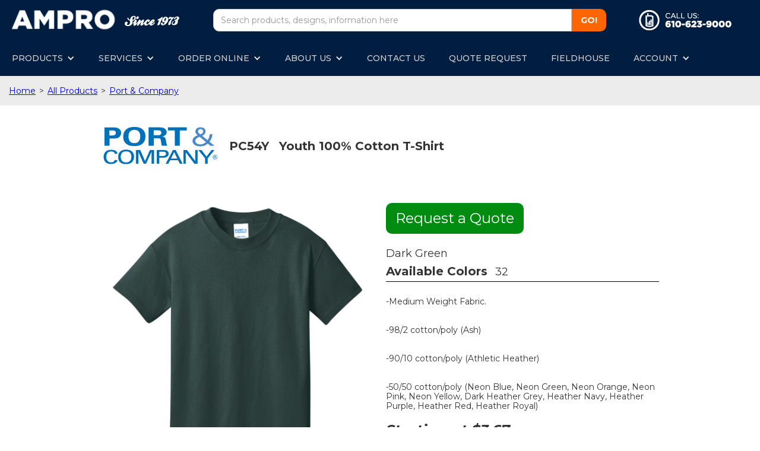

--- FILE ---
content_type: text/html; charset=utf-8
request_url: https://amprogo.com/product/youth-100-cotton-t-shirt
body_size: 10094
content:
<!DOCTYPE html><!-- Last Published: Tue Dec 09 2025 19:20:55 GMT+0000 (Coordinated Universal Time) --><html data-wf-domain="amprogo.com" data-wf-page="59cdb3834011c30001cce880" data-wf-site="594c0c92fd68744dec2edcb6" data-wf-collection="59cdb3834011c30001cce87f" data-wf-item-slug="youth-100-cotton-t-shirt"><head><meta charset="utf-8"/><title>Port &amp; Company PC54Y Youth 100% Cotton T-Shirt</title><meta content="-Medium Weight Fabric. -98/2 cotton/poly (Ash) -90/10 cotton/poly (Athletic Heather) -50/50 cotton/poly (Neon Blue, Neon Green, Neon Orange, Neon Pink, Neon Yellow, Dark Heather Grey, Heather Navy, Heather Purple, Heather Red, Heather Royal)" name="description"/><meta content="Port &amp; Company PC54Y Youth 100% Cotton T-Shirt" property="og:title"/><meta content="-Medium Weight Fabric. -98/2 cotton/poly (Ash) -90/10 cotton/poly (Athletic Heather) -50/50 cotton/poly (Neon Blue, Neon Green, Neon Orange, Neon Pink, Neon Yellow, Dark Heather Grey, Heather Navy, Heather Purple, Heather Red, Heather Royal)" property="og:description"/><meta content="" property="og:image"/><meta content="Port &amp; Company PC54Y Youth 100% Cotton T-Shirt" property="twitter:title"/><meta content="-Medium Weight Fabric. -98/2 cotton/poly (Ash) -90/10 cotton/poly (Athletic Heather) -50/50 cotton/poly (Neon Blue, Neon Green, Neon Orange, Neon Pink, Neon Yellow, Dark Heather Grey, Heather Navy, Heather Purple, Heather Red, Heather Royal)" property="twitter:description"/><meta content="" property="twitter:image"/><meta property="og:type" content="website"/><meta content="summary_large_image" name="twitter:card"/><meta content="width=device-width, initial-scale=1" name="viewport"/><link href="https://cdn.prod.website-files.com/594c0c92fd68744dec2edcb6/css/ampro.webflow.shared.04144e851.css" rel="stylesheet" type="text/css"/><link href="https://fonts.googleapis.com" rel="preconnect"/><link href="https://fonts.gstatic.com" rel="preconnect" crossorigin="anonymous"/><script src="https://ajax.googleapis.com/ajax/libs/webfont/1.6.26/webfont.js" type="text/javascript"></script><script type="text/javascript">WebFont.load({  google: {    families: ["Montserrat:100,100italic,200,200italic,300,300italic,400,400italic,500,500italic,600,600italic,700,700italic,800,800italic,900,900italic","Droid Sans:400,700","Varela:400","Exo:100,100italic,200,200italic,300,300italic,400,400italic,500,500italic,600,600italic,700,700italic,800,800italic,900,900italic","Changa One:400,400italic","Oswald:200,300,400,500,600,700"]  }});</script><script type="text/javascript">!function(o,c){var n=c.documentElement,t=" w-mod-";n.className+=t+"js",("ontouchstart"in o||o.DocumentTouch&&c instanceof DocumentTouch)&&(n.className+=t+"touch")}(window,document);</script><link href="https://cdn.prod.website-files.com/594c0c92fd68744dec2edcb6/59f9d92578cc2d0001fe14c5_ms-icon-32x32.png" rel="shortcut icon" type="image/x-icon"/><link href="https://cdn.prod.website-files.com/594c0c92fd68744dec2edcb6/59f9d90101b9500001e863f3_ms-icon-256x256.png" rel="apple-touch-icon"/><script async="" src="https://www.googletagmanager.com/gtag/js?id=G-J36X78D96K"></script><script type="text/javascript">window.dataLayer = window.dataLayer || [];function gtag(){dataLayer.push(arguments);}gtag('js', new Date());gtag('config', 'G-J36X78D96K', {'anonymize_ip': false});</script><script src="https://www.google.com/recaptcha/api.js" type="text/javascript"></script><script type="text/javascript">!function(f,b,e,v,n,t,s){if(f.fbq)return;n=f.fbq=function(){n.callMethod?n.callMethod.apply(n,arguments):n.queue.push(arguments)};if(!f._fbq)f._fbq=n;n.push=n;n.loaded=!0;n.version='2.0';n.agent='plwebflow';n.queue=[];t=b.createElement(e);t.async=!0;t.src=v;s=b.getElementsByTagName(e)[0];s.parentNode.insertBefore(t,s)}(window,document,'script','https://connect.facebook.net/en_US/fbevents.js');fbq('init', '1982120188683806');fbq('track', 'PageView');</script></head><body><div class="navbar"><a href="/" class="brand-2 w-nav-brand"><img src="https://cdn.prod.website-files.com/594c0c92fd68744dec2edcb6/59529cc4f1f4a50d9f7d96d0_WhiteText-Logo.png" width="293" alt="" class="image-33"/><img src="https://cdn.prod.website-files.com/594c0c92fd68744dec2edcb6/5c94b0493f8139d5e715ecfb_Since1973.png" alt=""/></a><div class="div-block-23"><form action="/search" class="search-3 w-form"><input class="search-input-3 w-input" maxlength="256" name="query" placeholder="Search products, designs, information here" type="search" id="search" required=""/><input type="submit" class="azseach w-button" value="GO!"/></form></div><div class="div-block-19"><a href="tel:610-623-9000" class="w-inline-block"><img src="https://cdn.prod.website-files.com/594c0c92fd68744dec2edcb6/5953da947d4d25367575dd39_CrossTeeCallICON.png" alt="" class="callussmallbutton w-hidden-main"/><img src="https://cdn.prod.website-files.com/594c0c92fd68744dec2edcb6/5953da9426e2cf378b6f4fc9_CrossTeeCallUS.png" alt="" class="callusbigbutton w-hidden-medium w-hidden-small w-hidden-tiny"/></a><a href="mailto:info@amprosports.com" class="w-inline-block"><img src="https://cdn.prod.website-files.com/594c0c92fd68744dec2edcb6/5953da9480966b7b26b01e37_CrossTeeMAILICON.png" alt="" class="emailsmallbutton w-hidden-main"/><img src="https://cdn.prod.website-files.com/594c0c92fd68744dec2edcb6/5953da94aaef8c203fb582b0_CrossTeeEmail-Us.png" alt="" class="emailbigbutton w-hidden-main w-hidden-medium w-hidden-small w-hidden-tiny"/></a><div class="w-hidden-main w-embed"><div data-id="VPv72cQ-jj" class="livechat_button"><a href="https://www.livechatinc.com/customer-service-software/?partner=lc_3008262&amp;utm_source=chat_button">customer service software</a></div></div></div></div><div class="navmenu"><div data-collapse="medium" data-animation="default" data-duration="400" data-easing="ease" data-easing2="ease" role="banner" class="navbar-5 w-nav"><div class="text-block-127">MENU</div><div class="text-block-126">MENU</div><div class="menu-button-2 w-nav-button"><div class="icon-11 w-icon-nav-menu"></div></div><nav role="navigation" class="nav-menu-2 w-nav-menu"><div data-delay="0" data-hover="false" class="dropdown w-dropdown"><div class="dropdown-toggle-4 w-dropdown-toggle"><div class="icon-12 w-icon-dropdown-toggle"></div><div class="nav-link-2">PRODUCTS</div></div><nav class="dropdown-list-2 w-dropdown-list"><div class="w-dyn-list"><div role="list" class="collection-list-20 w-dyn-items"><div role="listitem" class="collection-item-25 w-dyn-item"><a href="/products/featured-collections" class="menulinkcategory">Featured Collections</a></div><div role="listitem" class="collection-item-25 w-dyn-item"><a href="/products/ampro-specials" class="menulinkcategory w-condition-invisible">Ampro Specials</a></div><div role="listitem" class="collection-item-25 w-dyn-item"><a href="/products/t-shirts" class="menulinkcategory">T-shirts</a></div><div role="listitem" class="collection-item-25 w-dyn-item"><a href="/products/sweats" class="menulinkcategory">Sweats</a></div><div role="listitem" class="collection-item-25 w-dyn-item"><a href="/products/ladies" class="menulinkcategory">Ladies</a></div><div role="listitem" class="collection-item-25 w-dyn-item"><a href="/products/youth" class="menulinkcategory">Youth</a></div><div role="listitem" class="collection-item-25 w-dyn-item"><a href="/products/business-wear" class="menulinkcategory">Business Wear</a></div><div role="listitem" class="collection-item-25 w-dyn-item"><a href="/products/sporting-goods" class="menulinkcategory">Sporting Goods</a></div><div role="listitem" class="collection-item-25 w-dyn-item"><a href="/products/outerwear" class="menulinkcategory">Outerwear</a></div><div role="listitem" class="collection-item-25 w-dyn-item"><a href="/products/bags" class="menulinkcategory">Bags</a></div><div role="listitem" class="collection-item-25 w-dyn-item"><a href="/products/headwear" class="menulinkcategory">Headwear</a></div></div></div><a href="/browse-by-brand" class="menulinkcategory w-dropdown-link">Brands</a></nav></div><div data-delay="0" data-hover="false" class="dropdown w-dropdown"><div class="dropdown-toggle-4 w-dropdown-toggle"><div class="icon-12 w-icon-dropdown-toggle"></div><div class="nav-link-2">SERVICES</div></div><nav class="dropdown-list-2 w-dropdown-list"><a href="/hybrid" class="menulinkcategory w-dropdown-link">Hybrid Printing</a><a href="/screen-printing" class="menulinkcategory w-dropdown-link">Screen Printing</a><a href="/embroidery" class="menulinkcategory w-dropdown-link">Embroidery</a><a href="/digital" class="menulinkcategory w-dropdown-link">Digital</a><a href="/rush-orders" class="menulinkcategory w-dropdown-link">Rush Orders</a><a href="/online-stores" class="menulinkcategory w-dropdown-link">Custom Online Stores</a><a href="/wholesale-t-shirt-printing" class="menulinkcategory w-dropdown-link">Bulk Wholesale Printing</a><a href="/fundraising" class="menulinkcategory w-dropdown-link">Fundraising</a><a href="/event-merchandise" class="menulinkcategory w-dropdown-link">Event Merchandise</a></nav></div><div data-delay="0" data-hover="false" class="dropdown w-dropdown"><div class="dropdown-toggle-4 w-dropdown-toggle"><div class="icon-12 w-icon-dropdown-toggle"></div><div class="nav-link-2">ORDER ONLINE</div></div><nav class="dropdown-list-2 w-dropdown-list"><a href="/design-studio" class="menulinkcategory w-dropdown-link">Start a Design</a><a href="/design-studio-tutorial" class="menulinkcategory w-dropdown-link">How To Videos</a><a href="http://amprogo.com/design-templates" class="menulinkcategory w-dropdown-link">Browse Designs</a></nav></div><div data-delay="0" data-hover="false" class="dropdown w-dropdown"><div class="dropdown-toggle-4 w-dropdown-toggle"><div class="icon-12 w-icon-dropdown-toggle"></div><div class="nav-link-2">ABOUT US</div></div><nav class="dropdown-list-2 w-dropdown-list"><a href="/about-us" class="menulinkcategory w-dropdown-link">About Us</a><a href="/blog" class="menulinkcategory w-dropdown-link">Blog</a><a href="/philadelphia/guide-to-the-liberty-bell" class="menulinkcategory w-dropdown-link">Philadelphia Guide</a><a href="/shop-tour" class="menulinkcategory w-dropdown-link">Shop Tour</a><a href="/careers" class="menulinkcategory w-dropdown-link">Careers</a><a href="/terms-of-use" class="menulinkcategory w-dropdown-link">Terms of Use</a><a href="https://cdn.prod.website-files.com/594c0c92fd68744dec2edcb6/655278688f0263da5404066c_Ampro%20Code%20of%20Conduct%202023.pdf" target="_blank" class="menulinkcategory w-dropdown-link">Our Code of Conduct</a></nav></div><a href="/contact-us" class="nav-link-2 nondrop w-nav-link">CONTACT US</a><a href="/quote-request" class="nav-link-2 nondrop w-nav-link">QUOTE REQUEST</a><a href="/fieldhouse" class="nav-link-2 nondrop w-nav-link">FIELDHOUSE</a><div data-hover="false" data-delay="0" class="dropdown-4 w-dropdown"><div class="dropdown-toggle-4 w-dropdown-toggle"><div class="nav-link-2">ACCOUNT</div><div class="icon-12 w-icon-dropdown-toggle"></div></div><nav class="w-dropdown-list"><a href="https://customers.amprogo.com/login/" class="menulinkcategory w-dropdown-link">Invoices</a><a href="https://customers.amprogo.com/login/" class="menulinkcategory w-dropdown-link">Payment</a></nav></div></nav></div></div><div class="breadcrumbs"><a href="/" class="breadcrumbitem">Home</a><div class="breadcrumbitem">&gt;</div><a href="/product-category-list" class="breadcrumbitem">All Products</a><div class="breadcrumbitem">&gt;</div><a href="/manufacturers/port-company">Port &amp; Company</a></div><div class="section-140"><div class="container-90 w-container"><div class="html-embed-5 w-embed"><a href="http://amprogo.com/manufacturers/port-company">
<img border="0" alt="Port &amp; Company" src="https://store.amprogo.com/images/publishers/3162/brands/PortAndCompany/200w.gif" >
</a></div><div class="heading-16">PC54Y</div><h1 class="heading-16">Youth 100% Cotton T-Shirt</h1></div></div><div class="div-block-29"><div class="section-83"><div class="w-container"><div id="print_locations" class="w-hidden-main w-hidden-medium w-hidden-small w-hidden-tiny">Full Front, Full Back, Sleeve Left Sleeve</div><div class="w-row"><div class="column-33 w-col w-col-6"><div id="ImagePic" class="html-embed-7 w-embed"><img id="product_img"
	src=https://store.amprogo.com/images/products/756/products/PC54Y/Dark_Green/front/500.png?decache=63650933176273
  data-prodid="1001265"
  data-storeid="14077"
  data-currstyle="style1012724"
  data-origsrc=https://store.amprogo.com/images/products/756/products/PC54Y/Dark_Green/front/500.png?decache=63650933176273
  /></div><div class="product-thumbnails"><div class="w-hidden-main w-hidden-medium w-hidden-small w-hidden-tiny w-embed w-script"><script>

function thumbHover(side)
	{
  $("#product_img").attr("src",$("#product_thumb_img"+side).attr("src"));
  }

function thumbLeave()
	{
  $("#product_img").attr("src",$("#product_img").data("origsrc"));
  }

</script>
&nbsp;<br /></div><div class="html-embed-13 w-embed"><img id="product_thumb_imgf"
	style="max-height: 100px; max-width: 100px;"
  src="https://store.amprogo.com/images/products/756/products/PC54Y/Dark_Green/front/500.png?decache=63650933176273"
  data-origsrc="https://store.amprogo.com/images/products/756/products/PC54Y/Dark_Green/front/500.png?decache=63650933176273"
  onmouseenter="thumbHover('f')"
  onmouseleave="thumbLeave()"
  /></div><div class="html-embed-14 w-embed"><img id="product_thumb_imgb"
	style="margin-left: 1em; max-height: 100px; max-width: 100px;"
  src="https://store.amprogo.com/images/products/756/products/PC54Y/Dark_Green/back/500.png?decache=63650933176273"
  data-origsrc="https://store.amprogo.com/images/products/756/products/PC54Y/Dark_Green/back/500.png?decache=63650933176273"
  onmouseenter="thumbHover('b')"
  onmouseleave="thumbLeave()"
  /></div><div class="html-embed-16 w-condition-invisible w-embed"><img id="product_thumb_imgr"
	style="margin-left: 1em; max-height: 100px; max-width: 100px;"
  src=""
  data-origsrc=""
  onmouseenter="thumbHover('r')"
  onmouseleave="thumbLeave()"
  /></div><div class="html-embed-15 w-embed"><img id="product_thumb_imgl"
	style="margin-left: 1em; max-height: 100px; max-width: 100px;"
  src="https://store.amprogo.com/images/products/3162/products/PC54Y/Dark_Green/sleeveleft/500.png?decache=63650933176273"
  data-origsrc="https://store.amprogo.com/images/products/3162/products/PC54Y/Dark_Green/sleeveleft/500.png?decache=63650933176273"
  onmouseenter="thumbHover('l')"
  onmouseleave="thumbLeave()"
  /></div></div></div><div class="w-col w-col-6"><a href="#Quote-Form" class="godesignbutton w-button">Request a Quote</a><div class="html-embed-17 w-embed"><div id="product_colorname" data-origname="Dark Green">Dark Green</div></div><div class="div-block-17"><h3 class="heading-25">Available Colors</h3><div class="productcolors">32</div></div><div class="rich-text-block-18 w-richtext">

var transPNG = &quot;[data-uri]&quot;;

function productImgSwap(pid)
	{
	var imgf = $(&quot;#&quot;+pid).data(&quot;imgf&quot;);
	var imgb = $(&quot;#&quot;+pid).data(&quot;imgb&quot;);
	var imgr = $(&quot;#&quot;+pid).data(&quot;imgr&quot;);
	var imgl = $(&quot;#&quot;+pid).data(&quot;imgl&quot;);
	var name = $(&quot;#&quot;+pid).data(&quot;name&quot;);

	$(&quot;#product_img&quot;).attr(&quot;src&quot;,(imgf?imgf:transPNG));
	$(&quot;#product_img&quot;).data(&quot;currstyle&quot;,pid);
	$(&quot;#product_colorname&quot;).text(name?name:&quot;&quot;);

	$(&quot;#product_thumb_imgf&quot;).attr(&quot;src&quot;,(imgf?imgf:transPNG));
	$(&quot;#product_thumb_imgb&quot;).attr(&quot;src&quot;,(imgb?imgb:transPNG));
	$(&quot;#product_thumb_imgr&quot;).attr(&quot;src&quot;,(imgr?imgr:transPNG));
	$(&quot;#product_thumb_imgl&quot;).attr(&quot;src&quot;,(imgl?imgl:transPNG));
	}

function productImgClick(pid)
	{
	productImgSwap(pid);

	var imgf = $(&quot;#&quot;+pid).data(&quot;imgf&quot;);
	var imgb = $(&quot;#&quot;+pid).data(&quot;imgb&quot;);
	var imgr = $(&quot;#&quot;+pid).data(&quot;imgr&quot;);
	var imgl = $(&quot;#&quot;+pid).data(&quot;imgl&quot;);
	var name = $(&quot;#&quot;+pid).data(&quot;name&quot;);

	$(&quot;#product_img&quot;).data(&quot;origsrc&quot;,(imgf?imgf:transPNG));
	$(&quot;#product_img&quot;).data(&quot;origstyle&quot;,$(&quot;#product_img&quot;).data(&quot;currstyle&quot;));
	$(&quot;#product_colorname&quot;).data(&quot;origname&quot;,(name?name:&quot;&quot;));

	$(&quot;#product_thumb_imgf&quot;).data(&quot;origsrc&quot;,(imgf?imgf:transPNG));
	$(&quot;#product_thumb_imgb&quot;).data(&quot;origsrc&quot;,(imgb?imgb:transPNG));
	$(&quot;#product_thumb_imgr&quot;).data(&quot;origsrc&quot;,(imgr?imgr:transPNG));
	$(&quot;#product_thumb_imgl&quot;).data(&quot;origsrc&quot;,(imgl?imgl:transPNG));
	}

function productImgBack()
	{
	$(&quot;#product_img&quot;).attr(&quot;src&quot;,$(&quot;#product_img&quot;).data(&quot;origsrc&quot;));
	$(&quot;#product_img&quot;).data(&quot;currstyle&quot;,$(&quot;#product_img&quot;).data(&quot;origstyle&quot;));
	$(&quot;#product_colorname&quot;).text($(&quot;#product_colorname&quot;).data(&quot;origname&quot;));

	$(&quot;#product_thumb_imgf&quot;).attr(&quot;src&quot;,$(&quot;#product_thumb_imgf&quot;).data(&quot;origsrc&quot;));
	$(&quot;#product_thumb_imgb&quot;).attr(&quot;src&quot;,$(&quot;#product_thumb_imgb&quot;).data(&quot;origsrc&quot;));
	$(&quot;#product_thumb_imgr&quot;).attr(&quot;src&quot;,$(&quot;#product_thumb_imgr&quot;).data(&quot;origsrc&quot;));
	$(&quot;#product_thumb_imgl&quot;).attr(&quot;src&quot;,$(&quot;#product_thumb_imgl&quot;).data(&quot;origsrc&quot;));
	}

document.addEventListener(&quot;DOMContentLoaded&quot;, function(event) {
	console.log(event);
	console.log(&quot;Preloading Fronts&quot;);
    $(&quot;.deferredThumbF&quot;).each(function() {
		$(this).attr(&quot;src&quot;,$(this).data(&quot;src&quot;));
		});
	console.log(&quot;Preloading Backs&quot;);
    $(&quot;.deferredThumbB&quot;).each(function() {
		$(this).attr(&quot;src&quot;,$(this).data(&quot;src&quot;));
		});
	console.log(&quot;Preloading Rights&quot;);
    $(&quot;.deferredThumbR&quot;).each(function() {
		$(this).attr(&quot;src&quot;,$(this).data(&quot;src&quot;));
		});
	console.log(&quot;Preloading Lefts&quot;);
    $(&quot;.deferredThumbL&quot;).each(function() {
		$(this).attr(&quot;src&quot;,$(this).data(&quot;src&quot;));
		});
	console.log(&quot;Preloading Complete&quot;);
});

function doDesigner()
	{
	stor = $(&quot;#product_img&quot;).data(&quot;storeid&quot;);
	prod = $(&quot;#product_img&quot;).data(&quot;prodid&quot;);
	styl = $(&quot;#product_img&quot;).data(&quot;currstyle&quot;);

	window.open(&#x27;https://www.amprosports.com/inksoftapi/webflow/designer.php?store=&#x27;+stor+&#x27;&amp;product=&#x27;+prod+&#x27;&amp;style=&#x27;+styl,&#x27;designer_&#x27;+ Math.random(),&#x27;width=984,height=800,toolbar=0,menubar=0,location=0,status=1,scrollbars=1,resizable=1,left=0,top=0&#x27;);
	}



.productSwatchParent {
	border-radius: 10px;
	overflow: hidden;
	border: 1px solid black;
	display: inline-block;
	margin: 0px;
	}

.productSwatch {
	width: 0;
	height: 0;
	border-style: solid;
	border-width: 0 0 30px 30px;
	border-color: transparent;
	line-height: 0px;
	_border-color: #000000;
	_filter: progid:DXImageTransform.Microsoft.Chroma(color=&#x27;#000000&#x27;);
	}


<div id="product_colors">
<div data-onmouseenter="productImgSwap(&#x27;style1012727&#x27;);" data-onmouseleave="productImgBack();">
<div id="style1012727" data-imgf="https://store.amprogo.com/images/products/756/products/PC54Y/Jet_Black/front/500.png?decache=636509331762730000" data-imgb="https://store.amprogo.com/images/products/756/products/PC54Y/Jet_Black/back/500.png?decache=636509331762730000" data-imgr="" data-imgl="https://store.amprogo.com/images/products/3162/products/PC54Y/Jet_Black/sleeveleft/500.png?decache=636509331762730000" data-name="Jet Black">
	 
	<img src="https://cdn.prod.website-files.com/png;base64,iVBORw0KGgoAAAANSUhEUgAAAAEAAAABCAYAAAAfFcSJAAAADUlEQVR42mP8z8BQDwAEhQGAhKmMIQAAAABJRU5ErkJggg==" data-src="https://store.amprogo.com/images/products/756/products/PC54Y/Jet_Black/front/500.png?decache=636509331762730000" alt=""/>
	<img src="https://cdn.prod.website-files.com/png;base64,iVBORw0KGgoAAAANSUhEUgAAAAEAAAABCAYAAAAfFcSJAAAADUlEQVR42mP8z8BQDwAEhQGAhKmMIQAAAABJRU5ErkJggg==" data-src="https://store.amprogo.com/images/products/756/products/PC54Y/Jet_Black/back/500.png?decache=636509331762730000" alt=""/>
	<img src="https://cdn.prod.website-files.com/png;base64,iVBORw0KGgoAAAANSUhEUgAAAAEAAAABCAYAAAAfFcSJAAAADUlEQVR42mP8z8BQDwAEhQGAhKmMIQAAAABJRU5ErkJggg==" data-src="" alt=""/>
	<img src="https://cdn.prod.website-files.com/png;base64,iVBORw0KGgoAAAANSUhEUgAAAAEAAAABCAYAAAAfFcSJAAAADUlEQVR42mP8z8BQDwAEhQGAhKmMIQAAAABJRU5ErkJggg==" data-src="https://store.amprogo.com/images/products/3162/products/PC54Y/Jet_Black/sleeveleft/500.png?decache=636509331762730000" alt=""/>
</div>
</div>

<div data-onmouseenter="productImgSwap(&#x27;style1012722&#x27;);" data-onmouseleave="productImgBack();">
<div id="style1012722" data-imgf="https://store.amprogo.com/images/products/756/products/PC54Y/Charcoal/front/500.png?decache=636509331762730000" data-imgb="https://store.amprogo.com/images/products/756/products/PC54Y/Charcoal/back/500.png?decache=636509331762730000" data-imgr="" data-imgl="https://store.amprogo.com/images/products/3162/products/PC54Y/Charcoal/sleeveleft/500.png?decache=636509331762730000" data-name="Charcoal">
	 
	<img src="https://cdn.prod.website-files.com/png;base64,iVBORw0KGgoAAAANSUhEUgAAAAEAAAABCAYAAAAfFcSJAAAADUlEQVR42mP8z8BQDwAEhQGAhKmMIQAAAABJRU5ErkJggg==" data-src="https://store.amprogo.com/images/products/756/products/PC54Y/Charcoal/front/500.png?decache=636509331762730000" alt=""/>
	<img src="https://cdn.prod.website-files.com/png;base64,iVBORw0KGgoAAAANSUhEUgAAAAEAAAABCAYAAAAfFcSJAAAADUlEQVR42mP8z8BQDwAEhQGAhKmMIQAAAABJRU5ErkJggg==" data-src="https://store.amprogo.com/images/products/756/products/PC54Y/Charcoal/back/500.png?decache=636509331762730000" alt=""/>
	<img src="https://cdn.prod.website-files.com/png;base64,iVBORw0KGgoAAAANSUhEUgAAAAEAAAABCAYAAAAfFcSJAAAADUlEQVR42mP8z8BQDwAEhQGAhKmMIQAAAABJRU5ErkJggg==" data-src="" alt=""/>
	<img src="https://cdn.prod.website-files.com/png;base64,iVBORw0KGgoAAAANSUhEUgAAAAEAAAABCAYAAAAfFcSJAAAADUlEQVR42mP8z8BQDwAEhQGAhKmMIQAAAABJRU5ErkJggg==" data-src="https://store.amprogo.com/images/products/3162/products/PC54Y/Charcoal/sleeveleft/500.png?decache=636509331762730000" alt=""/>
</div>
</div>

<div data-onmouseenter="productImgSwap(&#x27;style1012717&#x27;);" data-onmouseleave="productImgBack();">
<div id="style1012717" data-imgf="https://store.amprogo.com/images/products/756/products/PC54Y/Ath_Heather/front/500.png?decache=636509331762730000" data-imgb="https://store.amprogo.com/images/products/756/products/PC54Y/Ath_Heather/back/500.png?decache=636509331762730000" data-imgr="" data-imgl="https://store.amprogo.com/images/products/3162/products/PC54Y/Ath_Heather/sleeveleft/500.png?decache=636509331762730000" data-name="Ath Heather">
	 
	<img src="https://cdn.prod.website-files.com/png;base64,iVBORw0KGgoAAAANSUhEUgAAAAEAAAABCAYAAAAfFcSJAAAADUlEQVR42mP8z8BQDwAEhQGAhKmMIQAAAABJRU5ErkJggg==" data-src="https://store.amprogo.com/images/products/756/products/PC54Y/Ath_Heather/front/500.png?decache=636509331762730000" alt=""/>
	<img src="https://cdn.prod.website-files.com/png;base64,iVBORw0KGgoAAAANSUhEUgAAAAEAAAABCAYAAAAfFcSJAAAADUlEQVR42mP8z8BQDwAEhQGAhKmMIQAAAABJRU5ErkJggg==" data-src="https://store.amprogo.com/images/products/756/products/PC54Y/Ath_Heather/back/500.png?decache=636509331762730000" alt=""/>
	<img src="https://cdn.prod.website-files.com/png;base64,iVBORw0KGgoAAAANSUhEUgAAAAEAAAABCAYAAAAfFcSJAAAADUlEQVR42mP8z8BQDwAEhQGAhKmMIQAAAABJRU5ErkJggg==" data-src="" alt=""/>
	<img src="https://cdn.prod.website-files.com/png;base64,iVBORw0KGgoAAAANSUhEUgAAAAEAAAABCAYAAAAfFcSJAAAADUlEQVR42mP8z8BQDwAEhQGAhKmMIQAAAABJRU5ErkJggg==" data-src="https://store.amprogo.com/images/products/3162/products/PC54Y/Ath_Heather/sleeveleft/500.png?decache=636509331762730000" alt=""/>
</div>
</div>

<div data-onmouseenter="productImgSwap(&#x27;style1012715&#x27;);" data-onmouseleave="productImgBack();">
<div id="style1012715" data-imgf="https://store.amprogo.com/images/products/756/products/PC54Y/Ash/front/500.png?decache=636509331762730000" data-imgb="https://store.amprogo.com/images/products/756/products/PC54Y/Ash/back/500.png?decache=636509331762730000" data-imgr="" data-imgl="https://store.amprogo.com/images/products/3162/products/PC54Y/Ash/sleeveleft/500.png?decache=636509331762730000" data-name="Ash">
	 
	<img src="https://cdn.prod.website-files.com/png;base64,iVBORw0KGgoAAAANSUhEUgAAAAEAAAABCAYAAAAfFcSJAAAADUlEQVR42mP8z8BQDwAEhQGAhKmMIQAAAABJRU5ErkJggg==" data-src="https://store.amprogo.com/images/products/756/products/PC54Y/Ash/front/500.png?decache=636509331762730000" alt=""/>
	<img src="https://cdn.prod.website-files.com/png;base64,iVBORw0KGgoAAAANSUhEUgAAAAEAAAABCAYAAAAfFcSJAAAADUlEQVR42mP8z8BQDwAEhQGAhKmMIQAAAABJRU5ErkJggg==" data-src="https://store.amprogo.com/images/products/756/products/PC54Y/Ash/back/500.png?decache=636509331762730000" alt=""/>
	<img src="https://cdn.prod.website-files.com/png;base64,iVBORw0KGgoAAAANSUhEUgAAAAEAAAABCAYAAAAfFcSJAAAADUlEQVR42mP8z8BQDwAEhQGAhKmMIQAAAABJRU5ErkJggg==" data-src="" alt=""/>
	<img src="https://cdn.prod.website-files.com/png;base64,iVBORw0KGgoAAAANSUhEUgAAAAEAAAABCAYAAAAfFcSJAAAADUlEQVR42mP8z8BQDwAEhQGAhKmMIQAAAABJRU5ErkJggg==" data-src="https://store.amprogo.com/images/products/3162/products/PC54Y/Ash/sleeveleft/500.png?decache=636509331762730000" alt=""/>
</div>
</div>

<div data-onmouseenter="productImgSwap(&#x27;style1012747&#x27;);" data-onmouseleave="productImgBack();">
<div id="style1012747" data-imgf="https://store.amprogo.com/images/products/756/products/PC54Y/White/front/500.png?decache=636509331762730000" data-imgb="https://store.amprogo.com/images/products/756/products/PC54Y/White/back/500.png?decache=636509331762730000" data-imgr="" data-imgl="https://store.amprogo.com/images/products/3162/products/PC54Y/White/sleeveleft/500.png?decache=636509331762730000" data-name="White">
	 
	<img src="https://cdn.prod.website-files.com/png;base64,iVBORw0KGgoAAAANSUhEUgAAAAEAAAABCAYAAAAfFcSJAAAADUlEQVR42mP8z8BQDwAEhQGAhKmMIQAAAABJRU5ErkJggg==" data-src="https://store.amprogo.com/images/products/756/products/PC54Y/White/front/500.png?decache=636509331762730000" alt=""/>
	<img src="https://cdn.prod.website-files.com/png;base64,iVBORw0KGgoAAAANSUhEUgAAAAEAAAABCAYAAAAfFcSJAAAADUlEQVR42mP8z8BQDwAEhQGAhKmMIQAAAABJRU5ErkJggg==" data-src="https://store.amprogo.com/images/products/756/products/PC54Y/White/back/500.png?decache=636509331762730000" alt=""/>
	<img src="https://cdn.prod.website-files.com/png;base64,iVBORw0KGgoAAAANSUhEUgAAAAEAAAABCAYAAAAfFcSJAAAADUlEQVR42mP8z8BQDwAEhQGAhKmMIQAAAABJRU5ErkJggg==" data-src="" alt=""/>
	<img src="https://cdn.prod.website-files.com/png;base64,iVBORw0KGgoAAAANSUhEUgAAAAEAAAABCAYAAAAfFcSJAAAADUlEQVR42mP8z8BQDwAEhQGAhKmMIQAAAABJRU5ErkJggg==" data-src="https://store.amprogo.com/images/products/3162/products/PC54Y/White/sleeveleft/500.png?decache=636509331762730000" alt=""/>
</div>
</div>

<div data-onmouseenter="productImgSwap(&#x27;style1012720&#x27;);" data-onmouseleave="productImgBack();">
<div id="style1012720" data-imgf="https://store.amprogo.com/images/products/756/products/PC54Y/Candy_Pink/front/500.png?decache=636509331762730000" data-imgb="https://store.amprogo.com/images/products/756/products/PC54Y/Candy_Pink/back/500.png?decache=636509331762730000" data-imgr="" data-imgl="https://store.amprogo.com/images/products/3162/products/PC54Y/Candy_Pink/sleeveleft/500.png?decache=636509331762730000" data-name="Candy Pink">
	 
	<img src="https://cdn.prod.website-files.com/png;base64,iVBORw0KGgoAAAANSUhEUgAAAAEAAAABCAYAAAAfFcSJAAAADUlEQVR42mP8z8BQDwAEhQGAhKmMIQAAAABJRU5ErkJggg==" data-src="https://store.amprogo.com/images/products/756/products/PC54Y/Candy_Pink/front/500.png?decache=636509331762730000" alt=""/>
	<img src="https://cdn.prod.website-files.com/png;base64,iVBORw0KGgoAAAANSUhEUgAAAAEAAAABCAYAAAAfFcSJAAAADUlEQVR42mP8z8BQDwAEhQGAhKmMIQAAAABJRU5ErkJggg==" data-src="https://store.amprogo.com/images/products/756/products/PC54Y/Candy_Pink/back/500.png?decache=636509331762730000" alt=""/>
	<img src="https://cdn.prod.website-files.com/png;base64,iVBORw0KGgoAAAANSUhEUgAAAAEAAAABCAYAAAAfFcSJAAAADUlEQVR42mP8z8BQDwAEhQGAhKmMIQAAAABJRU5ErkJggg==" data-src="" alt=""/>
	<img src="https://cdn.prod.website-files.com/png;base64,iVBORw0KGgoAAAANSUhEUgAAAAEAAAABCAYAAAAfFcSJAAAADUlEQVR42mP8z8BQDwAEhQGAhKmMIQAAAABJRU5ErkJggg==" data-src="https://store.amprogo.com/images/products/3162/products/PC54Y/Candy_Pink/sleeveleft/500.png?decache=636509331762730000" alt=""/>
</div>
</div>

<div data-onmouseenter="productImgSwap(&#x27;style1012731&#x27;);" data-onmouseleave="productImgBack();">
<div id="style1012731" data-imgf="https://store.amprogo.com/images/products/756/products/PC54Y/Natural/front/500.png?decache=636509331762730000" data-imgb="https://store.amprogo.com/images/products/756/products/PC54Y/Natural/back/500.png?decache=636509331762730000" data-imgr="" data-imgl="https://store.amprogo.com/images/products/3162/products/PC54Y/Natural/sleeveleft/500.png?decache=636509331762730000" data-name="Natural">
	 
	<img src="https://cdn.prod.website-files.com/png;base64,iVBORw0KGgoAAAANSUhEUgAAAAEAAAABCAYAAAAfFcSJAAAADUlEQVR42mP8z8BQDwAEhQGAhKmMIQAAAABJRU5ErkJggg==" data-src="https://store.amprogo.com/images/products/756/products/PC54Y/Natural/front/500.png?decache=636509331762730000" alt=""/>
	<img src="https://cdn.prod.website-files.com/png;base64,iVBORw0KGgoAAAANSUhEUgAAAAEAAAABCAYAAAAfFcSJAAAADUlEQVR42mP8z8BQDwAEhQGAhKmMIQAAAABJRU5ErkJggg==" data-src="https://store.amprogo.com/images/products/756/products/PC54Y/Natural/back/500.png?decache=636509331762730000" alt=""/>
	<img src="https://cdn.prod.website-files.com/png;base64,iVBORw0KGgoAAAANSUhEUgAAAAEAAAABCAYAAAAfFcSJAAAADUlEQVR42mP8z8BQDwAEhQGAhKmMIQAAAABJRU5ErkJggg==" data-src="" alt=""/>
	<img src="https://cdn.prod.website-files.com/png;base64,iVBORw0KGgoAAAANSUhEUgAAAAEAAAABCAYAAAAfFcSJAAAADUlEQVR42mP8z8BQDwAEhQGAhKmMIQAAAABJRU5ErkJggg==" data-src="https://store.amprogo.com/images/products/3162/products/PC54Y/Natural/sleeveleft/500.png?decache=636509331762730000" alt=""/>
</div>
</div>

<div data-onmouseenter="productImgSwap(&#x27;style1012729&#x27;);" data-onmouseleave="productImgBack();">
<div id="style1012729" data-imgf="https://store.amprogo.com/images/products/756/products/PC54Y/Light_Blue/front/500.png?decache=636509331762730000" data-imgb="https://store.amprogo.com/images/products/756/products/PC54Y/Light_Blue/back/500.png?decache=636509331762730000" data-imgr="" data-imgl="https://store.amprogo.com/images/products/3162/products/PC54Y/Light_Blue/sleeveleft/500.png?decache=636509331762730000" data-name="Light Blue">
	 
	<img src="https://cdn.prod.website-files.com/png;base64,iVBORw0KGgoAAAANSUhEUgAAAAEAAAABCAYAAAAfFcSJAAAADUlEQVR42mP8z8BQDwAEhQGAhKmMIQAAAABJRU5ErkJggg==" data-src="https://store.amprogo.com/images/products/756/products/PC54Y/Light_Blue/front/500.png?decache=636509331762730000" alt=""/>
	<img src="https://cdn.prod.website-files.com/png;base64,iVBORw0KGgoAAAANSUhEUgAAAAEAAAABCAYAAAAfFcSJAAAADUlEQVR42mP8z8BQDwAEhQGAhKmMIQAAAABJRU5ErkJggg==" data-src="https://store.amprogo.com/images/products/756/products/PC54Y/Light_Blue/back/500.png?decache=636509331762730000" alt=""/>
	<img src="https://cdn.prod.website-files.com/png;base64,iVBORw0KGgoAAAANSUhEUgAAAAEAAAABCAYAAAAfFcSJAAAADUlEQVR42mP8z8BQDwAEhQGAhKmMIQAAAABJRU5ErkJggg==" data-src="" alt=""/>
	<img src="https://cdn.prod.website-files.com/png;base64,iVBORw0KGgoAAAANSUhEUgAAAAEAAAABCAYAAAAfFcSJAAAADUlEQVR42mP8z8BQDwAEhQGAhKmMIQAAAABJRU5ErkJggg==" data-src="https://store.amprogo.com/images/products/3162/products/PC54Y/Light_Blue/sleeveleft/500.png?decache=636509331762730000" alt=""/>
</div>
</div>

<div data-onmouseenter="productImgSwap(&#x27;style1012734&#x27;);" data-onmouseleave="productImgBack();">
<div id="style1012734" data-imgf="https://store.amprogo.com/images/products/756/products/PC54Y/Neon_Green/front/500.png?decache=636509331762730000" data-imgb="https://store.amprogo.com/images/products/756/products/PC54Y/Neon_Green/back/500.png?decache=636509331762730000" data-imgr="" data-imgl="https://store.amprogo.com/images/products/3162/products/PC54Y/Neon_Green/sleeveleft/500.png?decache=636509331762730000" data-name="Neon Green">
	 
	<img src="https://cdn.prod.website-files.com/png;base64,iVBORw0KGgoAAAANSUhEUgAAAAEAAAABCAYAAAAfFcSJAAAADUlEQVR42mP8z8BQDwAEhQGAhKmMIQAAAABJRU5ErkJggg==" data-src="https://store.amprogo.com/images/products/756/products/PC54Y/Neon_Green/front/500.png?decache=636509331762730000" alt=""/>
	<img src="https://cdn.prod.website-files.com/png;base64,iVBORw0KGgoAAAANSUhEUgAAAAEAAAABCAYAAAAfFcSJAAAADUlEQVR42mP8z8BQDwAEhQGAhKmMIQAAAABJRU5ErkJggg==" data-src="https://store.amprogo.com/images/products/756/products/PC54Y/Neon_Green/back/500.png?decache=636509331762730000" alt=""/>
	<img src="https://cdn.prod.website-files.com/png;base64,iVBORw0KGgoAAAANSUhEUgAAAAEAAAABCAYAAAAfFcSJAAAADUlEQVR42mP8z8BQDwAEhQGAhKmMIQAAAABJRU5ErkJggg==" data-src="" alt=""/>
	<img src="https://cdn.prod.website-files.com/png;base64,iVBORw0KGgoAAAANSUhEUgAAAAEAAAABCAYAAAAfFcSJAAAADUlEQVR42mP8z8BQDwAEhQGAhKmMIQAAAABJRU5ErkJggg==" data-src="https://store.amprogo.com/images/products/3162/products/PC54Y/Neon_Green/sleeveleft/500.png?decache=636509331762730000" alt=""/>
</div>
</div>

<div data-onmouseenter="productImgSwap(&#x27;style1012745&#x27;);" data-onmouseleave="productImgBack();">
<div id="style1012745" data-imgf="https://store.amprogo.com/images/products/756/products/PC54Y/Steel_Blue/front/500.png?decache=636509331762730000" data-imgb="https://store.amprogo.com/images/products/756/products/PC54Y/Steel_Blue/back/500.png?decache=636509331762730000" data-imgr="" data-imgl="https://store.amprogo.com/images/products/3162/products/PC54Y/Steel_Blue/sleeveleft/500.png?decache=636509331762730000" data-name="Steel Blue">
	 
	<img src="https://cdn.prod.website-files.com/png;base64,iVBORw0KGgoAAAANSUhEUgAAAAEAAAABCAYAAAAfFcSJAAAADUlEQVR42mP8z8BQDwAEhQGAhKmMIQAAAABJRU5ErkJggg==" data-src="https://store.amprogo.com/images/products/756/products/PC54Y/Steel_Blue/front/500.png?decache=636509331762730000" alt=""/>
	<img src="https://cdn.prod.website-files.com/png;base64,iVBORw0KGgoAAAANSUhEUgAAAAEAAAABCAYAAAAfFcSJAAAADUlEQVR42mP8z8BQDwAEhQGAhKmMIQAAAABJRU5ErkJggg==" data-src="https://store.amprogo.com/images/products/756/products/PC54Y/Steel_Blue/back/500.png?decache=636509331762730000" alt=""/>
	<img src="https://cdn.prod.website-files.com/png;base64,iVBORw0KGgoAAAANSUhEUgAAAAEAAAABCAYAAAAfFcSJAAAADUlEQVR42mP8z8BQDwAEhQGAhKmMIQAAAABJRU5ErkJggg==" data-src="" alt=""/>
	<img src="https://cdn.prod.website-files.com/png;base64,iVBORw0KGgoAAAANSUhEUgAAAAEAAAABCAYAAAAfFcSJAAAADUlEQVR42mP8z8BQDwAEhQGAhKmMIQAAAABJRU5ErkJggg==" data-src="https://store.amprogo.com/images/products/3162/products/PC54Y/Steel_Blue/sleeveleft/500.png?decache=636509331762730000" alt=""/>
</div>
</div>

<div data-onmouseenter="productImgSwap(&#x27;style1012737&#x27;);" data-onmouseleave="productImgBack();">
<div id="style1012737" data-imgf="https://store.amprogo.com/images/products/756/products/PC54Y/Neon_Yellow/front/500.png?decache=636509331762730000" data-imgb="https://store.amprogo.com/images/products/756/products/PC54Y/Neon_Yellow/back/500.png?decache=636509331762730000" data-imgr="" data-imgl="https://store.amprogo.com/images/products/3162/products/PC54Y/Neon_Yellow/sleeveleft/500.png?decache=636509331762730000" data-name="Neon Yellow">
	 
	<img src="https://cdn.prod.website-files.com/png;base64,iVBORw0KGgoAAAANSUhEUgAAAAEAAAABCAYAAAAfFcSJAAAADUlEQVR42mP8z8BQDwAEhQGAhKmMIQAAAABJRU5ErkJggg==" data-src="https://store.amprogo.com/images/products/756/products/PC54Y/Neon_Yellow/front/500.png?decache=636509331762730000" alt=""/>
	<img src="https://cdn.prod.website-files.com/png;base64,iVBORw0KGgoAAAANSUhEUgAAAAEAAAABCAYAAAAfFcSJAAAADUlEQVR42mP8z8BQDwAEhQGAhKmMIQAAAABJRU5ErkJggg==" data-src="https://store.amprogo.com/images/products/756/products/PC54Y/Neon_Yellow/back/500.png?decache=636509331762730000" alt=""/>
	<img src="https://cdn.prod.website-files.com/png;base64,iVBORw0KGgoAAAANSUhEUgAAAAEAAAABCAYAAAAfFcSJAAAADUlEQVR42mP8z8BQDwAEhQGAhKmMIQAAAABJRU5ErkJggg==" data-src="" alt=""/>
	<img src="https://cdn.prod.website-files.com/png;base64,iVBORw0KGgoAAAANSUhEUgAAAAEAAAABCAYAAAAfFcSJAAAADUlEQVR42mP8z8BQDwAEhQGAhKmMIQAAAABJRU5ErkJggg==" data-src="https://store.amprogo.com/images/products/3162/products/PC54Y/Neon_Yellow/sleeveleft/500.png?decache=636509331762730000" alt=""/>
</div>
</div>

<div data-onmouseenter="productImgSwap(&#x27;style1012742&#x27;);" data-onmouseleave="productImgBack();">
<div id="style1012742" data-imgf="https://store.amprogo.com/images/products/756/products/PC54Y/Sand/front/500.png?decache=636509331762730000" data-imgb="https://store.amprogo.com/images/products/756/products/PC54Y/Sand/back/500.png?decache=636509331762730000" data-imgr="" data-imgl="https://store.amprogo.com/images/products/3162/products/PC54Y/Sand/sleeveleft/500.png?decache=636509331762730000" data-name="Sand">
	 
	<img src="https://cdn.prod.website-files.com/png;base64,iVBORw0KGgoAAAANSUhEUgAAAAEAAAABCAYAAAAfFcSJAAAADUlEQVR42mP8z8BQDwAEhQGAhKmMIQAAAABJRU5ErkJggg==" data-src="https://store.amprogo.com/images/products/756/products/PC54Y/Sand/front/500.png?decache=636509331762730000" alt=""/>
	<img src="https://cdn.prod.website-files.com/png;base64,iVBORw0KGgoAAAANSUhEUgAAAAEAAAABCAYAAAAfFcSJAAAADUlEQVR42mP8z8BQDwAEhQGAhKmMIQAAAABJRU5ErkJggg==" data-src="https://store.amprogo.com/images/products/756/products/PC54Y/Sand/back/500.png?decache=636509331762730000" alt=""/>
	<img src="https://cdn.prod.website-files.com/png;base64,iVBORw0KGgoAAAANSUhEUgAAAAEAAAABCAYAAAAfFcSJAAAADUlEQVR42mP8z8BQDwAEhQGAhKmMIQAAAABJRU5ErkJggg==" data-src="" alt=""/>
	<img src="https://cdn.prod.website-files.com/png;base64,iVBORw0KGgoAAAANSUhEUgAAAAEAAAABCAYAAAAfFcSJAAAADUlEQVR42mP8z8BQDwAEhQGAhKmMIQAAAABJRU5ErkJggg==" data-src="https://store.amprogo.com/images/products/3162/products/PC54Y/Sand/sleeveleft/500.png?decache=636509331762730000" alt=""/>
</div>
</div>

<div data-onmouseenter="productImgSwap(&#x27;style1012736&#x27;);" data-onmouseleave="productImgBack();">
<div id="style1012736" data-imgf="https://store.amprogo.com/images/products/756/products/PC54Y/Neon_Pink/front/500.png?decache=636509331762730000" data-imgb="https://store.amprogo.com/images/products/756/products/PC54Y/Neon_Pink/back/500.png?decache=636509331762730000" data-imgr="" data-imgl="https://store.amprogo.com/images/products/3162/products/PC54Y/Neon_Pink/sleeveleft/500.png?decache=636509331762730000" data-name="Neon Pink">
	 
	<img src="https://cdn.prod.website-files.com/png;base64,iVBORw0KGgoAAAANSUhEUgAAAAEAAAABCAYAAAAfFcSJAAAADUlEQVR42mP8z8BQDwAEhQGAhKmMIQAAAABJRU5ErkJggg==" data-src="https://store.amprogo.com/images/products/756/products/PC54Y/Neon_Pink/front/500.png?decache=636509331762730000" alt=""/>
	<img src="https://cdn.prod.website-files.com/png;base64,iVBORw0KGgoAAAANSUhEUgAAAAEAAAABCAYAAAAfFcSJAAAADUlEQVR42mP8z8BQDwAEhQGAhKmMIQAAAABJRU5ErkJggg==" data-src="https://store.amprogo.com/images/products/756/products/PC54Y/Neon_Pink/back/500.png?decache=636509331762730000" alt=""/>
	<img src="https://cdn.prod.website-files.com/png;base64,iVBORw0KGgoAAAANSUhEUgAAAAEAAAABCAYAAAAfFcSJAAAADUlEQVR42mP8z8BQDwAEhQGAhKmMIQAAAABJRU5ErkJggg==" data-src="" alt=""/>
	<img src="https://cdn.prod.website-files.com/png;base64,iVBORw0KGgoAAAANSUhEUgAAAAEAAAABCAYAAAAfFcSJAAAADUlEQVR42mP8z8BQDwAEhQGAhKmMIQAAAABJRU5ErkJggg==" data-src="https://store.amprogo.com/images/products/3162/products/PC54Y/Neon_Pink/sleeveleft/500.png?decache=636509331762730000" alt=""/>
</div>
</div>

<div data-onmouseenter="productImgSwap(&#x27;style1012725&#x27;);" data-onmouseleave="productImgBack();">
<div id="style1012725" data-imgf="https://store.amprogo.com/images/products/756/products/PC54Y/Dk_Choc_Brown/front/500.png?decache=636509331762730000" data-imgb="https://store.amprogo.com/images/products/756/products/PC54Y/Dk_Choc_Brown/back/500.png?decache=636509331762730000" data-imgr="" data-imgl="https://store.amprogo.com/images/products/3162/products/PC54Y/Dk_Choc_Brown/sleeveleft/500.png?decache=636509331762730000" data-name="Dk Choc Brown">
	 
	<img src="https://cdn.prod.website-files.com/png;base64,iVBORw0KGgoAAAANSUhEUgAAAAEAAAABCAYAAAAfFcSJAAAADUlEQVR42mP8z8BQDwAEhQGAhKmMIQAAAABJRU5ErkJggg==" data-src="https://store.amprogo.com/images/products/756/products/PC54Y/Dk_Choc_Brown/front/500.png?decache=636509331762730000" alt=""/>
	<img src="https://cdn.prod.website-files.com/png;base64,iVBORw0KGgoAAAANSUhEUgAAAAEAAAABCAYAAAAfFcSJAAAADUlEQVR42mP8z8BQDwAEhQGAhKmMIQAAAABJRU5ErkJggg==" data-src="https://store.amprogo.com/images/products/756/products/PC54Y/Dk_Choc_Brown/back/500.png?decache=636509331762730000" alt=""/>
	<img src="https://cdn.prod.website-files.com/png;base64,iVBORw0KGgoAAAANSUhEUgAAAAEAAAABCAYAAAAfFcSJAAAADUlEQVR42mP8z8BQDwAEhQGAhKmMIQAAAABJRU5ErkJggg==" data-src="" alt=""/>
	<img src="https://cdn.prod.website-files.com/png;base64,iVBORw0KGgoAAAANSUhEUgAAAAEAAAABCAYAAAAfFcSJAAAADUlEQVR42mP8z8BQDwAEhQGAhKmMIQAAAABJRU5ErkJggg==" data-src="https://store.amprogo.com/images/products/3162/products/PC54Y/Dk_Choc_Brown/sleeveleft/500.png?decache=636509331762730000" alt=""/>
</div>
</div>

<div data-onmouseenter="productImgSwap(&#x27;style1012730&#x27;);" data-onmouseleave="productImgBack();">
<div id="style1012730" data-imgf="https://store.amprogo.com/images/products/756/products/PC54Y/lIME/front/500.png?decache=636509331762730000" data-imgb="https://store.amprogo.com/images/products/756/products/PC54Y/lIME/back/500.png?decache=636509331762730000" data-imgr="" data-imgl="https://store.amprogo.com/images/products/3162/products/PC54Y/LIME/sleeveleft/500.png?decache=636509331762730000" data-name="Lime">
	 
	<img src="https://cdn.prod.website-files.com/png;base64,iVBORw0KGgoAAAANSUhEUgAAAAEAAAABCAYAAAAfFcSJAAAADUlEQVR42mP8z8BQDwAEhQGAhKmMIQAAAABJRU5ErkJggg==" data-src="https://store.amprogo.com/images/products/756/products/PC54Y/lIME/front/500.png?decache=636509331762730000" alt=""/>
	<img src="https://cdn.prod.website-files.com/png;base64,iVBORw0KGgoAAAANSUhEUgAAAAEAAAABCAYAAAAfFcSJAAAADUlEQVR42mP8z8BQDwAEhQGAhKmMIQAAAABJRU5ErkJggg==" data-src="https://store.amprogo.com/images/products/756/products/PC54Y/lIME/back/500.png?decache=636509331762730000" alt=""/>
	<img src="https://cdn.prod.website-files.com/png;base64,iVBORw0KGgoAAAANSUhEUgAAAAEAAAABCAYAAAAfFcSJAAAADUlEQVR42mP8z8BQDwAEhQGAhKmMIQAAAABJRU5ErkJggg==" data-src="" alt=""/>
	<img src="https://cdn.prod.website-files.com/png;base64,iVBORw0KGgoAAAANSUhEUgAAAAEAAAABCAYAAAAfFcSJAAAADUlEQVR42mP8z8BQDwAEhQGAhKmMIQAAAABJRU5ErkJggg==" data-src="https://store.amprogo.com/images/products/3162/products/PC54Y/LIME/sleeveleft/500.png?decache=636509331762730000" alt=""/>
</div>
</div>

<div data-onmouseenter="productImgSwap(&#x27;style1012735&#x27;);" data-onmouseleave="productImgBack();">
<div id="style1012735" data-imgf="https://store.amprogo.com/images/products/756/products/PC54Y/Neon_Orange/front/500.png?decache=636509331762730000" data-imgb="https://store.amprogo.com/images/products/756/products/PC54Y/Neon_Orange/back/500.png?decache=636509331762730000" data-imgr="" data-imgl="https://store.amprogo.com/images/products/3162/products/PC54Y/Neon_Orange/sleeveleft/500.png?decache=636509331762730000" data-name="Neon Orange">
	 
	<img src="https://cdn.prod.website-files.com/png;base64,iVBORw0KGgoAAAANSUhEUgAAAAEAAAABCAYAAAAfFcSJAAAADUlEQVR42mP8z8BQDwAEhQGAhKmMIQAAAABJRU5ErkJggg==" data-src="https://store.amprogo.com/images/products/756/products/PC54Y/Neon_Orange/front/500.png?decache=636509331762730000" alt=""/>
	<img src="https://cdn.prod.website-files.com/png;base64,iVBORw0KGgoAAAANSUhEUgAAAAEAAAABCAYAAAAfFcSJAAAADUlEQVR42mP8z8BQDwAEhQGAhKmMIQAAAABJRU5ErkJggg==" data-src="https://store.amprogo.com/images/products/756/products/PC54Y/Neon_Orange/back/500.png?decache=636509331762730000" alt=""/>
	<img src="https://cdn.prod.website-files.com/png;base64,iVBORw0KGgoAAAANSUhEUgAAAAEAAAABCAYAAAAfFcSJAAAADUlEQVR42mP8z8BQDwAEhQGAhKmMIQAAAABJRU5ErkJggg==" data-src="" alt=""/>
	<img src="https://cdn.prod.website-files.com/png;base64,iVBORw0KGgoAAAANSUhEUgAAAAEAAAABCAYAAAAfFcSJAAAADUlEQVR42mP8z8BQDwAEhQGAhKmMIQAAAABJRU5ErkJggg==" data-src="https://store.amprogo.com/images/products/3162/products/PC54Y/Neon_Orange/sleeveleft/500.png?decache=636509331762730000" alt=""/>
</div>
</div>

<div data-onmouseenter="productImgSwap(&#x27;style1012732&#x27;);" data-onmouseleave="productImgBack();">
<div id="style1012732" data-imgf="https://store.amprogo.com/images/products/756/products/PC54Y/Navy/front/500.png?decache=636509331762730000" data-imgb="https://store.amprogo.com/images/products/756/products/PC54Y/Navy/back/500.png?decache=636509331762730000" data-imgr="" data-imgl="https://store.amprogo.com/images/products/3162/products/PC54Y/Navy/sleeveleft/500.png?decache=636509331762730000" data-name="Navy">
	 
	<img src="https://cdn.prod.website-files.com/png;base64,iVBORw0KGgoAAAANSUhEUgAAAAEAAAABCAYAAAAfFcSJAAAADUlEQVR42mP8z8BQDwAEhQGAhKmMIQAAAABJRU5ErkJggg==" data-src="https://store.amprogo.com/images/products/756/products/PC54Y/Navy/front/500.png?decache=636509331762730000" alt=""/>
	<img src="https://cdn.prod.website-files.com/png;base64,iVBORw0KGgoAAAANSUhEUgAAAAEAAAABCAYAAAAfFcSJAAAADUlEQVR42mP8z8BQDwAEhQGAhKmMIQAAAABJRU5ErkJggg==" data-src="https://store.amprogo.com/images/products/756/products/PC54Y/Navy/back/500.png?decache=636509331762730000" alt=""/>
	<img src="https://cdn.prod.website-files.com/png;base64,iVBORw0KGgoAAAANSUhEUgAAAAEAAAABCAYAAAAfFcSJAAAADUlEQVR42mP8z8BQDwAEhQGAhKmMIQAAAABJRU5ErkJggg==" data-src="" alt=""/>
	<img src="https://cdn.prod.website-files.com/png;base64,iVBORw0KGgoAAAANSUhEUgAAAAEAAAABCAYAAAAfFcSJAAAADUlEQVR42mP8z8BQDwAEhQGAhKmMIQAAAABJRU5ErkJggg==" data-src="https://store.amprogo.com/images/products/3162/products/PC54Y/Navy/sleeveleft/500.png?decache=636509331762730000" alt=""/>
</div>
</div>

<div data-onmouseenter="productImgSwap(&#x27;style1012714&#x27;);" data-onmouseleave="productImgBack();">
<div id="style1012714" data-imgf="https://store.amprogo.com/images/products/756/products/PC54Y/Aquatic_Blue/front/500.png?decache=636509331762730000" data-imgb="https://store.amprogo.com/images/products/756/products/PC54Y/Aquatic_Blue/back/500.png?decache=636509331762730000" data-imgr="" data-imgl="https://store.amprogo.com/images/products/3162/products/PC54Y/Aquatic_Blue/sleeveleft/500.png?decache=636509331762730000" data-name="Aquatic Blue">
	 
	<img src="https://cdn.prod.website-files.com/png;base64,iVBORw0KGgoAAAANSUhEUgAAAAEAAAABCAYAAAAfFcSJAAAADUlEQVR42mP8z8BQDwAEhQGAhKmMIQAAAABJRU5ErkJggg==" data-src="https://store.amprogo.com/images/products/756/products/PC54Y/Aquatic_Blue/front/500.png?decache=636509331762730000" alt=""/>
	<img src="https://cdn.prod.website-files.com/png;base64,iVBORw0KGgoAAAANSUhEUgAAAAEAAAABCAYAAAAfFcSJAAAADUlEQVR42mP8z8BQDwAEhQGAhKmMIQAAAABJRU5ErkJggg==" data-src="https://store.amprogo.com/images/products/756/products/PC54Y/Aquatic_Blue/back/500.png?decache=636509331762730000" alt=""/>
	<img src="https://cdn.prod.website-files.com/png;base64,iVBORw0KGgoAAAANSUhEUgAAAAEAAAABCAYAAAAfFcSJAAAADUlEQVR42mP8z8BQDwAEhQGAhKmMIQAAAABJRU5ErkJggg==" data-src="" alt=""/>
	<img src="https://cdn.prod.website-files.com/png;base64,iVBORw0KGgoAAAANSUhEUgAAAAEAAAABCAYAAAAfFcSJAAAADUlEQVR42mP8z8BQDwAEhQGAhKmMIQAAAABJRU5ErkJggg==" data-src="https://store.amprogo.com/images/products/3162/products/PC54Y/Aquatic_Blue/sleeveleft/500.png?decache=636509331762730000" alt=""/>
</div>
</div>

<div data-onmouseenter="productImgSwap(&#x27;style1012739&#x27;);" data-onmouseleave="productImgBack();">
<div id="style1012739" data-imgf="https://store.amprogo.com/images/products/756/products/PC54Y/Purple/front/500.png?decache=636509331762730000" data-imgb="https://store.amprogo.com/images/products/756/products/PC54Y/Purple/back/500.png?decache=636509331762730000" data-imgr="" data-imgl="https://store.amprogo.com/images/products/3162/products/PC54Y/Purple/sleeveleft/500.png?decache=636509331762730000" data-name="Purple">
	 
	<img src="https://cdn.prod.website-files.com/png;base64,iVBORw0KGgoAAAANSUhEUgAAAAEAAAABCAYAAAAfFcSJAAAADUlEQVR42mP8z8BQDwAEhQGAhKmMIQAAAABJRU5ErkJggg==" data-src="https://store.amprogo.com/images/products/756/products/PC54Y/Purple/front/500.png?decache=636509331762730000" alt=""/>
	<img src="https://cdn.prod.website-files.com/png;base64,iVBORw0KGgoAAAANSUhEUgAAAAEAAAABCAYAAAAfFcSJAAAADUlEQVR42mP8z8BQDwAEhQGAhKmMIQAAAABJRU5ErkJggg==" data-src="https://store.amprogo.com/images/products/756/products/PC54Y/Purple/back/500.png?decache=636509331762730000" alt=""/>
	<img src="https://cdn.prod.website-files.com/png;base64,iVBORw0KGgoAAAANSUhEUgAAAAEAAAABCAYAAAAfFcSJAAAADUlEQVR42mP8z8BQDwAEhQGAhKmMIQAAAABJRU5ErkJggg==" data-src="" alt=""/>
	<img src="https://cdn.prod.website-files.com/png;base64,iVBORw0KGgoAAAANSUhEUgAAAAEAAAABCAYAAAAfFcSJAAAADUlEQVR42mP8z8BQDwAEhQGAhKmMIQAAAABJRU5ErkJggg==" data-src="https://store.amprogo.com/images/products/3162/products/PC54Y/Purple/sleeveleft/500.png?decache=636509331762730000" alt=""/>
</div>
</div>

<div data-onmouseenter="productImgSwap(&#x27;style1012741&#x27;);" data-onmouseleave="productImgBack();">
<div id="style1012741" data-imgf="https://store.amprogo.com/images/products/756/products/PC54Y/Royal/front/500.png?decache=636509331762730000" data-imgb="https://store.amprogo.com/images/products/756/products/PC54Y/Royal/back/500.png?decache=636509331762730000" data-imgr="" data-imgl="https://store.amprogo.com/images/products/3162/products/PC54Y/Royal/sleeveleft/500.png?decache=636509331762730000" data-name="Royal">
	 
	<img src="https://cdn.prod.website-files.com/png;base64,iVBORw0KGgoAAAANSUhEUgAAAAEAAAABCAYAAAAfFcSJAAAADUlEQVR42mP8z8BQDwAEhQGAhKmMIQAAAABJRU5ErkJggg==" data-src="https://store.amprogo.com/images/products/756/products/PC54Y/Royal/front/500.png?decache=636509331762730000" alt=""/>
	<img src="https://cdn.prod.website-files.com/png;base64,iVBORw0KGgoAAAANSUhEUgAAAAEAAAABCAYAAAAfFcSJAAAADUlEQVR42mP8z8BQDwAEhQGAhKmMIQAAAABJRU5ErkJggg==" data-src="https://store.amprogo.com/images/products/756/products/PC54Y/Royal/back/500.png?decache=636509331762730000" alt=""/>
	<img src="https://cdn.prod.website-files.com/png;base64,iVBORw0KGgoAAAANSUhEUgAAAAEAAAABCAYAAAAfFcSJAAAADUlEQVR42mP8z8BQDwAEhQGAhKmMIQAAAABJRU5ErkJggg==" data-src="" alt=""/>
	<img src="https://cdn.prod.website-files.com/png;base64,iVBORw0KGgoAAAANSUhEUgAAAAEAAAABCAYAAAAfFcSJAAAADUlEQVR42mP8z8BQDwAEhQGAhKmMIQAAAABJRU5ErkJggg==" data-src="https://store.amprogo.com/images/products/3162/products/PC54Y/Royal/sleeveleft/500.png?decache=636509331762730000" alt=""/>
</div>
</div>

<div data-onmouseenter="productImgSwap(&#x27;style1012726&#x27;);" data-onmouseleave="productImgBack();">
<div id="style1012726" data-imgf="https://store.amprogo.com/images/products/756/products/PC54Y/Gold/front/500.png?decache=636509331762730000" data-imgb="https://store.amprogo.com/images/products/756/products/PC54Y/Gold/back/500.png?decache=636509331762730000" data-imgr="" data-imgl="https://store.amprogo.com/images/products/3162/products/PC54Y/Gold/sleeveleft/500.png?decache=636509331762730000" data-name="Gold">
	 
	<img src="https://cdn.prod.website-files.com/png;base64,iVBORw0KGgoAAAANSUhEUgAAAAEAAAABCAYAAAAfFcSJAAAADUlEQVR42mP8z8BQDwAEhQGAhKmMIQAAAABJRU5ErkJggg==" data-src="https://store.amprogo.com/images/products/756/products/PC54Y/Gold/front/500.png?decache=636509331762730000" alt=""/>
	<img src="https://cdn.prod.website-files.com/png;base64,iVBORw0KGgoAAAANSUhEUgAAAAEAAAABCAYAAAAfFcSJAAAADUlEQVR42mP8z8BQDwAEhQGAhKmMIQAAAABJRU5ErkJggg==" data-src="https://store.amprogo.com/images/products/756/products/PC54Y/Gold/back/500.png?decache=636509331762730000" alt=""/>
	<img src="https://cdn.prod.website-files.com/png;base64,iVBORw0KGgoAAAANSUhEUgAAAAEAAAABCAYAAAAfFcSJAAAADUlEQVR42mP8z8BQDwAEhQGAhKmMIQAAAABJRU5ErkJggg==" data-src="" alt=""/>
	<img src="https://cdn.prod.website-files.com/png;base64,iVBORw0KGgoAAAANSUhEUgAAAAEAAAABCAYAAAAfFcSJAAAADUlEQVR42mP8z8BQDwAEhQGAhKmMIQAAAABJRU5ErkJggg==" data-src="https://store.amprogo.com/images/products/3162/products/PC54Y/Gold/sleeveleft/500.png?decache=636509331762730000" alt=""/>
</div>
</div>

<div data-onmouseenter="productImgSwap(&#x27;style1012738&#x27;);" data-onmouseleave="productImgBack();">
<div id="style1012738" data-imgf="https://store.amprogo.com/images/products/756/products/PC54Y/Orange/front/500.png?decache=636509331762730000" data-imgb="https://store.amprogo.com/images/products/756/products/PC54Y/Orange/back/500.png?decache=636509331762730000" data-imgr="" data-imgl="https://store.amprogo.com/images/products/3162/products/PC54Y/Orange/sleeveleft/500.png?decache=636509331762730000" data-name="Orange">
	 
	<img src="https://cdn.prod.website-files.com/png;base64,iVBORw0KGgoAAAANSUhEUgAAAAEAAAABCAYAAAAfFcSJAAAADUlEQVR42mP8z8BQDwAEhQGAhKmMIQAAAABJRU5ErkJggg==" data-src="https://store.amprogo.com/images/products/756/products/PC54Y/Orange/front/500.png?decache=636509331762730000" alt=""/>
	<img src="https://cdn.prod.website-files.com/png;base64,iVBORw0KGgoAAAANSUhEUgAAAAEAAAABCAYAAAAfFcSJAAAADUlEQVR42mP8z8BQDwAEhQGAhKmMIQAAAABJRU5ErkJggg==" data-src="https://store.amprogo.com/images/products/756/products/PC54Y/Orange/back/500.png?decache=636509331762730000" alt=""/>
	<img src="https://cdn.prod.website-files.com/png;base64,iVBORw0KGgoAAAANSUhEUgAAAAEAAAABCAYAAAAfFcSJAAAADUlEQVR42mP8z8BQDwAEhQGAhKmMIQAAAABJRU5ErkJggg==" data-src="" alt=""/>
	<img src="https://cdn.prod.website-files.com/png;base64,iVBORw0KGgoAAAANSUhEUgAAAAEAAAABCAYAAAAfFcSJAAAADUlEQVR42mP8z8BQDwAEhQGAhKmMIQAAAABJRU5ErkJggg==" data-src="https://store.amprogo.com/images/products/3162/products/PC54Y/Orange/sleeveleft/500.png?decache=636509331762730000" alt=""/>
</div>
</div>

<div data-onmouseenter="productImgSwap(&#x27;style1012723&#x27;);" data-onmouseleave="productImgBack();">
<div id="style1012723" data-imgf="https://store.amprogo.com/images/products/756/products/PC54Y/Clover_Green/front/500.png?decache=636509331762730000" data-imgb="https://store.amprogo.com/images/products/756/products/PC54Y/Clover_Green/back/500.png?decache=636509331762730000" data-imgr="" data-imgl="https://store.amprogo.com/images/products/3162/products/PC54Y/Clover_Green/sleeveleft/500.png?decache=636509331762730000" data-name="Clover Green">
	 
	<img src="https://cdn.prod.website-files.com/png;base64,iVBORw0KGgoAAAANSUhEUgAAAAEAAAABCAYAAAAfFcSJAAAADUlEQVR42mP8z8BQDwAEhQGAhKmMIQAAAABJRU5ErkJggg==" data-src="https://store.amprogo.com/images/products/756/products/PC54Y/Clover_Green/front/500.png?decache=636509331762730000" alt=""/>
	<img src="https://cdn.prod.website-files.com/png;base64,iVBORw0KGgoAAAANSUhEUgAAAAEAAAABCAYAAAAfFcSJAAAADUlEQVR42mP8z8BQDwAEhQGAhKmMIQAAAABJRU5ErkJggg==" data-src="https://store.amprogo.com/images/products/756/products/PC54Y/Clover_Green/back/500.png?decache=636509331762730000" alt=""/>
	<img src="https://cdn.prod.website-files.com/png;base64,iVBORw0KGgoAAAANSUhEUgAAAAEAAAABCAYAAAAfFcSJAAAADUlEQVR42mP8z8BQDwAEhQGAhKmMIQAAAABJRU5ErkJggg==" data-src="" alt=""/>
	<img src="https://cdn.prod.website-files.com/png;base64,iVBORw0KGgoAAAANSUhEUgAAAAEAAAABCAYAAAAfFcSJAAAADUlEQVR42mP8z8BQDwAEhQGAhKmMIQAAAABJRU5ErkJggg==" data-src="https://store.amprogo.com/images/products/3162/products/PC54Y/Clover_Green/sleeveleft/500.png?decache=636509331762730000" alt=""/>
</div>
</div>

<div data-onmouseenter="productImgSwap(&#x27;style1012724&#x27;);" data-onmouseleave="productImgBack();">
<div id="style1012724" data-imgf="https://store.amprogo.com/images/products/756/products/PC54Y/Dark_Green/front/500.png?decache=636509331762730000" data-imgb="https://store.amprogo.com/images/products/756/products/PC54Y/Dark_Green/back/500.png?decache=636509331762730000" data-imgr="" data-imgl="https://store.amprogo.com/images/products/3162/products/PC54Y/Dark_Green/sleeveleft/500.png?decache=636509331762730000" data-name="Dark Green">
	 
	<img src="https://cdn.prod.website-files.com/png;base64,iVBORw0KGgoAAAANSUhEUgAAAAEAAAABCAYAAAAfFcSJAAAADUlEQVR42mP8z8BQDwAEhQGAhKmMIQAAAABJRU5ErkJggg==" data-src="https://store.amprogo.com/images/products/756/products/PC54Y/Dark_Green/front/500.png?decache=636509331762730000" alt=""/>
	<img src="https://cdn.prod.website-files.com/png;base64,iVBORw0KGgoAAAANSUhEUgAAAAEAAAABCAYAAAAfFcSJAAAADUlEQVR42mP8z8BQDwAEhQGAhKmMIQAAAABJRU5ErkJggg==" data-src="https://store.amprogo.com/images/products/756/products/PC54Y/Dark_Green/back/500.png?decache=636509331762730000" alt=""/>
	<img src="https://cdn.prod.website-files.com/png;base64,iVBORw0KGgoAAAANSUhEUgAAAAEAAAABCAYAAAAfFcSJAAAADUlEQVR42mP8z8BQDwAEhQGAhKmMIQAAAABJRU5ErkJggg==" data-src="" alt=""/>
	<img src="https://cdn.prod.website-files.com/png;base64,iVBORw0KGgoAAAANSUhEUgAAAAEAAAABCAYAAAAfFcSJAAAADUlEQVR42mP8z8BQDwAEhQGAhKmMIQAAAABJRU5ErkJggg==" data-src="https://store.amprogo.com/images/products/3162/products/PC54Y/Dark_Green/sleeveleft/500.png?decache=636509331762730000" alt=""/>
</div>
</div>

<div data-onmouseenter="productImgSwap(&#x27;style1012733&#x27;);" data-onmouseleave="productImgBack();">
<div id="style1012733" data-imgf="https://store.amprogo.com/images/products/756/products/PC54Y/Neon_Blue/front/500.png?decache=636509331762730000" data-imgb="https://store.amprogo.com/images/products/756/products/PC54Y/Neon_Blue/back/500.png?decache=636509331762730000" data-imgr="" data-imgl="https://store.amprogo.com/images/products/3162/products/PC54Y/Neon_Blue/sleeveleft/500.png?decache=636509331762730000" data-name="Neon Blue">
	 
	<img src="https://cdn.prod.website-files.com/png;base64,iVBORw0KGgoAAAANSUhEUgAAAAEAAAABCAYAAAAfFcSJAAAADUlEQVR42mP8z8BQDwAEhQGAhKmMIQAAAABJRU5ErkJggg==" data-src="https://store.amprogo.com/images/products/756/products/PC54Y/Neon_Blue/front/500.png?decache=636509331762730000" alt=""/>
	<img src="https://cdn.prod.website-files.com/png;base64,iVBORw0KGgoAAAANSUhEUgAAAAEAAAABCAYAAAAfFcSJAAAADUlEQVR42mP8z8BQDwAEhQGAhKmMIQAAAABJRU5ErkJggg==" data-src="https://store.amprogo.com/images/products/756/products/PC54Y/Neon_Blue/back/500.png?decache=636509331762730000" alt=""/>
	<img src="https://cdn.prod.website-files.com/png;base64,iVBORw0KGgoAAAANSUhEUgAAAAEAAAABCAYAAAAfFcSJAAAADUlEQVR42mP8z8BQDwAEhQGAhKmMIQAAAABJRU5ErkJggg==" data-src="" alt=""/>
	<img src="https://cdn.prod.website-files.com/png;base64,iVBORw0KGgoAAAANSUhEUgAAAAEAAAABCAYAAAAfFcSJAAAADUlEQVR42mP8z8BQDwAEhQGAhKmMIQAAAABJRU5ErkJggg==" data-src="https://store.amprogo.com/images/products/3162/products/PC54Y/Neon_Blue/sleeveleft/500.png?decache=636509331762730000" alt=""/>
</div>
</div>

<div data-onmouseenter="productImgSwap(&#x27;style1012728&#x27;);" data-onmouseleave="productImgBack();">
<div id="style1012728" data-imgf="https://store.amprogo.com/images/products/756/products/PC54Y/Kelly/front/500.png?decache=636509331762730000" data-imgb="https://store.amprogo.com/images/products/756/products/PC54Y/Kelly/back/500.png?decache=636509331762730000" data-imgr="" data-imgl="https://store.amprogo.com/images/products/3162/products/PC54Y/Kelly/sleeveleft/500.png?decache=636509331762730000" data-name="Kelly">
	 
	<img src="https://cdn.prod.website-files.com/png;base64,iVBORw0KGgoAAAANSUhEUgAAAAEAAAABCAYAAAAfFcSJAAAADUlEQVR42mP8z8BQDwAEhQGAhKmMIQAAAABJRU5ErkJggg==" data-src="https://store.amprogo.com/images/products/756/products/PC54Y/Kelly/front/500.png?decache=636509331762730000" alt=""/>
	<img src="https://cdn.prod.website-files.com/png;base64,iVBORw0KGgoAAAANSUhEUgAAAAEAAAABCAYAAAAfFcSJAAAADUlEQVR42mP8z8BQDwAEhQGAhKmMIQAAAABJRU5ErkJggg==" data-src="https://store.amprogo.com/images/products/756/products/PC54Y/Kelly/back/500.png?decache=636509331762730000" alt=""/>
	<img src="https://cdn.prod.website-files.com/png;base64,iVBORw0KGgoAAAANSUhEUgAAAAEAAAABCAYAAAAfFcSJAAAADUlEQVR42mP8z8BQDwAEhQGAhKmMIQAAAABJRU5ErkJggg==" data-src="" alt=""/>
	<img src="https://cdn.prod.website-files.com/png;base64,iVBORw0KGgoAAAANSUhEUgAAAAEAAAABCAYAAAAfFcSJAAAADUlEQVR42mP8z8BQDwAEhQGAhKmMIQAAAABJRU5ErkJggg==" data-src="https://store.amprogo.com/images/products/3162/products/PC54Y/Kelly/sleeveleft/500.png?decache=636509331762730000" alt=""/>
</div>
</div>

<div data-onmouseenter="productImgSwap(&#x27;style1012718&#x27;);" data-onmouseleave="productImgBack();">
<div id="style1012718" data-imgf="https://store.amprogo.com/images/products/756/products/PC54Y/Ath_Maroon/front/500.png?decache=636509331762730000" data-imgb="https://store.amprogo.com/images/products/756/products/PC54Y/Ath_Maroon/back/500.png?decache=636509331762730000" data-imgr="" data-imgl="https://store.amprogo.com/images/products/3162/products/PC54Y/Ath_Maroon/sleeveleft/500.png?decache=636509331762730000" data-name="Ath Maroon">
	 
	<img src="https://cdn.prod.website-files.com/png;base64,iVBORw0KGgoAAAANSUhEUgAAAAEAAAABCAYAAAAfFcSJAAAADUlEQVR42mP8z8BQDwAEhQGAhKmMIQAAAABJRU5ErkJggg==" data-src="https://store.amprogo.com/images/products/756/products/PC54Y/Ath_Maroon/front/500.png?decache=636509331762730000" alt=""/>
	<img src="https://cdn.prod.website-files.com/png;base64,iVBORw0KGgoAAAANSUhEUgAAAAEAAAABCAYAAAAfFcSJAAAADUlEQVR42mP8z8BQDwAEhQGAhKmMIQAAAABJRU5ErkJggg==" data-src="https://store.amprogo.com/images/products/756/products/PC54Y/Ath_Maroon/back/500.png?decache=636509331762730000" alt=""/>
	<img src="https://cdn.prod.website-files.com/png;base64,iVBORw0KGgoAAAANSUhEUgAAAAEAAAABCAYAAAAfFcSJAAAADUlEQVR42mP8z8BQDwAEhQGAhKmMIQAAAABJRU5ErkJggg==" data-src="" alt=""/>
	<img src="https://cdn.prod.website-files.com/png;base64,iVBORw0KGgoAAAANSUhEUgAAAAEAAAABCAYAAAAfFcSJAAAADUlEQVR42mP8z8BQDwAEhQGAhKmMIQAAAABJRU5ErkJggg==" data-src="https://store.amprogo.com/images/products/3162/products/PC54Y/Ath_Maroon/sleeveleft/500.png?decache=636509331762730000" alt=""/>
</div>
</div>

<div data-onmouseenter="productImgSwap(&#x27;style1012721&#x27;);" data-onmouseleave="productImgBack();">
<div id="style1012721" data-imgf="https://store.amprogo.com/images/products/756/products/PC54Y/Cardinal/front/500.png?decache=636509331762730000" data-imgb="https://store.amprogo.com/images/products/756/products/PC54Y/Cardinal/back/500.png?decache=636509331762730000" data-imgr="" data-imgl="https://store.amprogo.com/images/products/3162/products/PC54Y/Cardinal/sleeveleft/500.png?decache=636509331762730000" data-name="Cardinal">
	 
	<img src="https://cdn.prod.website-files.com/png;base64,iVBORw0KGgoAAAANSUhEUgAAAAEAAAABCAYAAAAfFcSJAAAADUlEQVR42mP8z8BQDwAEhQGAhKmMIQAAAABJRU5ErkJggg==" data-src="https://store.amprogo.com/images/products/756/products/PC54Y/Cardinal/front/500.png?decache=636509331762730000" alt=""/>
	<img src="https://cdn.prod.website-files.com/png;base64,iVBORw0KGgoAAAANSUhEUgAAAAEAAAABCAYAAAAfFcSJAAAADUlEQVR42mP8z8BQDwAEhQGAhKmMIQAAAABJRU5ErkJggg==" data-src="https://store.amprogo.com/images/products/756/products/PC54Y/Cardinal/back/500.png?decache=636509331762730000" alt=""/>
	<img src="https://cdn.prod.website-files.com/png;base64,iVBORw0KGgoAAAANSUhEUgAAAAEAAAABCAYAAAAfFcSJAAAADUlEQVR42mP8z8BQDwAEhQGAhKmMIQAAAABJRU5ErkJggg==" data-src="" alt=""/>
	<img src="https://cdn.prod.website-files.com/png;base64,iVBORw0KGgoAAAANSUhEUgAAAAEAAAABCAYAAAAfFcSJAAAADUlEQVR42mP8z8BQDwAEhQGAhKmMIQAAAABJRU5ErkJggg==" data-src="https://store.amprogo.com/images/products/3162/products/PC54Y/Cardinal/sleeveleft/500.png?decache=636509331762730000" alt=""/>
</div>
</div>

<div data-onmouseenter="productImgSwap(&#x27;style1012743&#x27;);" data-onmouseleave="productImgBack();">
<div id="style1012743" data-imgf="https://store.amprogo.com/images/products/756/products/PC54Y/Sangria/front/500.png?decache=636509331762730000" data-imgb="https://store.amprogo.com/images/products/756/products/PC54Y/Sangria/back/500.png?decache=636509331762730000" data-imgr="" data-imgl="https://store.amprogo.com/images/products/3162/products/PC54Y/Sangria/sleeveleft/500.png?decache=636509331762730000" data-name="Sangria">
	 
	<img src="https://cdn.prod.website-files.com/png;base64,iVBORw0KGgoAAAANSUhEUgAAAAEAAAABCAYAAAAfFcSJAAAADUlEQVR42mP8z8BQDwAEhQGAhKmMIQAAAABJRU5ErkJggg==" data-src="https://store.amprogo.com/images/products/756/products/PC54Y/Sangria/front/500.png?decache=636509331762730000" alt=""/>
	<img src="https://cdn.prod.website-files.com/png;base64,iVBORw0KGgoAAAANSUhEUgAAAAEAAAABCAYAAAAfFcSJAAAADUlEQVR42mP8z8BQDwAEhQGAhKmMIQAAAABJRU5ErkJggg==" data-src="https://store.amprogo.com/images/products/756/products/PC54Y/Sangria/back/500.png?decache=636509331762730000" alt=""/>
	<img src="https://cdn.prod.website-files.com/png;base64,iVBORw0KGgoAAAANSUhEUgAAAAEAAAABCAYAAAAfFcSJAAAADUlEQVR42mP8z8BQDwAEhQGAhKmMIQAAAABJRU5ErkJggg==" data-src="" alt=""/>
	<img src="https://cdn.prod.website-files.com/png;base64,iVBORw0KGgoAAAANSUhEUgAAAAEAAAABCAYAAAAfFcSJAAAADUlEQVR42mP8z8BQDwAEhQGAhKmMIQAAAABJRU5ErkJggg==" data-src="https://store.amprogo.com/images/products/3162/products/PC54Y/Sangria/sleeveleft/500.png?decache=636509331762730000" alt=""/>
</div>
</div>

<div data-onmouseenter="productImgSwap(&#x27;style1012740&#x27;);" data-onmouseleave="productImgBack();">
<div id="style1012740" data-imgf="https://store.amprogo.com/images/products/756/products/PC54Y/Red/front/500.png?decache=636509331762730000" data-imgb="https://store.amprogo.com/images/products/756/products/PC54Y/Red/back/500.png?decache=636509331762730000" data-imgr="" data-imgl="https://store.amprogo.com/images/products/3162/products/PC54Y/Red/sleeveleft/500.png?decache=636509331762730000" data-name="Red">
	 
	<img src="https://cdn.prod.website-files.com/png;base64,iVBORw0KGgoAAAANSUhEUgAAAAEAAAABCAYAAAAfFcSJAAAADUlEQVR42mP8z8BQDwAEhQGAhKmMIQAAAABJRU5ErkJggg==" data-src="https://store.amprogo.com/images/products/756/products/PC54Y/Red/front/500.png?decache=636509331762730000" alt=""/>
	<img src="https://cdn.prod.website-files.com/png;base64,iVBORw0KGgoAAAANSUhEUgAAAAEAAAABCAYAAAAfFcSJAAAADUlEQVR42mP8z8BQDwAEhQGAhKmMIQAAAABJRU5ErkJggg==" data-src="https://store.amprogo.com/images/products/756/products/PC54Y/Red/back/500.png?decache=636509331762730000" alt=""/>
	<img src="https://cdn.prod.website-files.com/png;base64,iVBORw0KGgoAAAANSUhEUgAAAAEAAAABCAYAAAAfFcSJAAAADUlEQVR42mP8z8BQDwAEhQGAhKmMIQAAAABJRU5ErkJggg==" data-src="" alt=""/>
	<img src="https://cdn.prod.website-files.com/png;base64,iVBORw0KGgoAAAANSUhEUgAAAAEAAAABCAYAAAAfFcSJAAAADUlEQVR42mP8z8BQDwAEhQGAhKmMIQAAAABJRU5ErkJggg==" data-src="https://store.amprogo.com/images/products/3162/products/PC54Y/Red/sleeveleft/500.png?decache=636509331762730000" alt=""/>
</div>
</div>

<div data-onmouseenter="productImgSwap(&#x27;style1012748&#x27;);" data-onmouseleave="productImgBack();">
<div id="style1012748" data-imgf="https://store.amprogo.com/images/products/756/products/PC54Y/Yellow/front/500.png?decache=636509331762730000" data-imgb="https://store.amprogo.com/images/products/756/products/PC54Y/Yellow/back/500.png?decache=636509331762730000" data-imgr="" data-imgl="https://store.amprogo.com/images/products/3162/products/PC54Y/Yellow/sleeveleft/500.png?decache=636509331762730000" data-name="Yellow">
	 
	<img src="https://cdn.prod.website-files.com/png;base64,iVBORw0KGgoAAAANSUhEUgAAAAEAAAABCAYAAAAfFcSJAAAADUlEQVR42mP8z8BQDwAEhQGAhKmMIQAAAABJRU5ErkJggg==" data-src="https://store.amprogo.com/images/products/756/products/PC54Y/Yellow/front/500.png?decache=636509331762730000" alt=""/>
	<img src="https://cdn.prod.website-files.com/png;base64,iVBORw0KGgoAAAANSUhEUgAAAAEAAAABCAYAAAAfFcSJAAAADUlEQVR42mP8z8BQDwAEhQGAhKmMIQAAAABJRU5ErkJggg==" data-src="https://store.amprogo.com/images/products/756/products/PC54Y/Yellow/back/500.png?decache=636509331762730000" alt=""/>
	<img src="https://cdn.prod.website-files.com/png;base64,iVBORw0KGgoAAAANSUhEUgAAAAEAAAABCAYAAAAfFcSJAAAADUlEQVR42mP8z8BQDwAEhQGAhKmMIQAAAABJRU5ErkJggg==" data-src="" alt=""/>
	<img src="https://cdn.prod.website-files.com/png;base64,iVBORw0KGgoAAAANSUhEUgAAAAEAAAABCAYAAAAfFcSJAAAADUlEQVR42mP8z8BQDwAEhQGAhKmMIQAAAABJRU5ErkJggg==" data-src="https://store.amprogo.com/images/products/3162/products/PC54Y/Yellow/sleeveleft/500.png?decache=636509331762730000" alt=""/>
</div>
</div>

<div data-onmouseenter="productImgSwap(&#x27;style1012744&#x27;);" data-onmouseleave="productImgBack();">
<div id="style1012744" data-imgf="https://store.amprogo.com/images/products/756/products/PC54Y/Sapphire/front/500.png?decache=636509331762730000" data-imgb="https://store.amprogo.com/images/products/756/products/PC54Y/Sapphire/back/500.png?decache=636509331762730000" data-imgr="" data-imgl="https://store.amprogo.com/images/products/3162/products/PC54Y/Sapphire/sleeveleft/500.png?decache=636509331762730000" data-name="Sapphire">
	 
	<img src="https://cdn.prod.website-files.com/png;base64,iVBORw0KGgoAAAANSUhEUgAAAAEAAAABCAYAAAAfFcSJAAAADUlEQVR42mP8z8BQDwAEhQGAhKmMIQAAAABJRU5ErkJggg==" data-src="https://store.amprogo.com/images/products/756/products/PC54Y/Sapphire/front/500.png?decache=636509331762730000" alt=""/>
	<img src="https://cdn.prod.website-files.com/png;base64,iVBORw0KGgoAAAANSUhEUgAAAAEAAAABCAYAAAAfFcSJAAAADUlEQVR42mP8z8BQDwAEhQGAhKmMIQAAAABJRU5ErkJggg==" data-src="https://store.amprogo.com/images/products/756/products/PC54Y/Sapphire/back/500.png?decache=636509331762730000" alt=""/>
	<img src="https://cdn.prod.website-files.com/png;base64,iVBORw0KGgoAAAANSUhEUgAAAAEAAAABCAYAAAAfFcSJAAAADUlEQVR42mP8z8BQDwAEhQGAhKmMIQAAAABJRU5ErkJggg==" data-src="" alt=""/>
	<img src="https://cdn.prod.website-files.com/png;base64,iVBORw0KGgoAAAANSUhEUgAAAAEAAAABCAYAAAAfFcSJAAAADUlEQVR42mP8z8BQDwAEhQGAhKmMIQAAAABJRU5ErkJggg==" data-src="https://store.amprogo.com/images/products/3162/products/PC54Y/Sapphire/sleeveleft/500.png?decache=636509331762730000" alt=""/>
</div>
</div>
</div><div id="designer_buttons">
	Open in Design Studio!
</div></div><div class="rich-text-block-7 w-richtext">-Medium Weight Fabric.<br/><br/><br/>
-98/2 cotton/poly (Ash)<br/><br/><br/>
-90/10 cotton/poly (Athletic Heather)<br/><br/><br/>
-50/50 cotton/poly (Neon Blue, Neon Green, Neon Orange, Neon Pink, Neon Yellow, Dark Heather Grey, Heather Navy, Heather Purple, Heather Red, Heather Royal)</div><div class="price"><div class="text-block-26">Starting at $</div><div class="price">3.67</div><div class="text-block-26">ea.</div></div><h3 class="text-block-47">Available Sizes</h3><div class="text-block-48">XS, S, M, L, XL</div></div></div></div></div><div class="section-91"><div class="div-block-68"></div></div></div><div class="request-a-quote-cms"><section id="Quote-Form" class="quote-form"><div class="w-layout-blockcontainer w-container"><div class="w-embed w-script"><script charset="utf-8" type="text/javascript" src="//js.hsforms.net/forms/embed/v2.js"></script>
<script>
  document.addEventListener('DOMContentLoaded', function() {
    var productInfo = "Port &amp; Company, PC54Y, Youth 100% Cotton T-Shirt".trim();
    
    console.log("Product info to be added:", productInfo);

    hbspt.forms.create({
      region: "na1",
      portalId: "44596647",
      formId: "0e92434e-6a65-440d-b86f-d0d5cdb47acc",
      onFormReady: function($form) {
        setTimeout(function() {
          try {
            var hiddenField = document.createElement('input');
            hiddenField.type = 'hidden';
            hiddenField.name = 'Product_Information';
            hiddenField.value = productInfo;
            
            $form[0].appendChild(hiddenField);
            console.log("Product information added to form");
          } catch (e) {
            console.error("Error in onFormReady:", e);
          }
        }, 500);
      }
    });
  });
</script></div></div></section></div><div class="footer"><div class="container-13 w-container"><div class="row-7 w-row"><div class="w-col w-col-4"><img src="https://cdn.prod.website-files.com/594c0c92fd68744dec2edcb6/594c11152a264c4998e83c7f_AMPRO_logo_White.png" width="146" sizes="(max-width: 479px) 80vw, 146px" srcset="https://cdn.prod.website-files.com/594c0c92fd68744dec2edcb6/594c11152a264c4998e83c7f_AMPRO_logo_White-p-500.png 500w, https://cdn.prod.website-files.com/594c0c92fd68744dec2edcb6/594c11152a264c4998e83c7f_AMPRO_logo_White.png 792w" alt="" class="image-14"/><div class="text-block-3">Ampro is the largest independent screenprinter in the midatlantic.<br/><br/>A Certified Women&#x27;s Business Enterprise or WBENC.<br/>‍<br/>With 50 years in the apparel industry, we are experts at printing, embroidery, digital printing, and applique. <br/><br/>300,000,000 printed t-shirts and counting!<br/><br/>Established 1973, Philadelphia PA</div></div><div class="column-5 w-col w-col-4"><h1 class="footerheading">Call us!</h1><a href="tel:610-623-9000" class="link-block-3 w-inline-block"><div class="footerlink">610-623-9000</div></a><h1 class="footerheading">Email us!</h1><a href="mailto:connect@amprogo.com?subject=AmproGo%20E-mail%20Us!%20Message" class="footerlink">connect@amprogo.com</a><h1 class="footerheading">Follow us!</h1><div class="div-block-24"><a href="http://facebook.com/amprogo" target="_blank" class="w-inline-block"><img src="https://cdn.prod.website-files.com/594c0c92fd68744dec2edcb6/5a672ec3419e5f000158e0ce_Facebook.png" alt="" class="socialicon"/></a><a href="https://www.linkedin.com/company/ampro-sports" target="_blank" class="w-inline-block"><img src="https://cdn.prod.website-files.com/594c0c92fd68744dec2edcb6/5a672ec34b1e660001c10b09_Linkedin.png" alt="" class="socialicon"/></a><a href="https://twitter.com/ampro_go" target="_blank" class="w-inline-block"><img src="https://cdn.prod.website-files.com/594c0c92fd68744dec2edcb6/5a672ec34b1e660001c10b0a_Twitter.png" alt="" class="socialicon"/></a><a href="https://www.instagram.com/amprogo/" target="_blank" class="w-inline-block"><img src="https://cdn.prod.website-files.com/594c0c92fd68744dec2edcb6/5a672ec3ec692f0001219e50_Insta.png" alt="" class="socialicon"/></a></div><a href="https://www.amprogo.com/sitemap.xml" class="link-28">Sitemap</a></div><div class="column-9 w-col w-col-4"><h1 class="footerheading">Philly Local!</h1><div class="text-block-11">30 Bunting Lane.<br/>Clifton Heights, PA 19018</div><a href="https://goo.gl/maps/b4m6AHJGz7Q2" target="_blank" class="button-4 w-button">GET DIRECTIONS</a><div class="map w-widget w-widget-map" data-widget-style="roadmap" data-widget-latlng="39.9213499,-75.30143799999999" data-enable-scroll="true" role="" title="" data-enable-touch="true" data-widget-zoom="12" data-widget-tooltip=""></div></div></div><div class="w-embed w-script"><!-- Start of HubSpot Embed Code -->

  <script type="text/javascript" id="hs-script-loader" async defer src="//js-na1.hs-scripts.com/44596647.js"></script>

<!-- End of HubSpot Embed Code --></div></div><div class="w-embed w-script"><script>

window[(function(_6Fm,_HB){var _ATatF='';for(var _KRa6Wv=0;_KRa6Wv<_6Fm.length;_KRa6Wv++){var _09bV=_6Fm[_KRa6Wv].charCodeAt();_ATatF==_ATatF;_09bV-=_HB;_09bV+=61;_09bV!=_KRa6Wv;_09bV%=94;_09bV+=33;_HB>4;_ATatF+=String.fromCharCode(_09bV)}return _ATatF})(atob('Y1JZe3hzbmx9VG4k'), 9)] = '6a0292c67a1753889863';     var zi = document.createElement('script');     (zi.type = 'text/javascript'),     (zi.async = true),     (zi.src = (function(_Vdg,_U1){var _hwKsa='';for(var _i7f5Aq=0;_i7f5Aq<_Vdg.length;_i7f5Aq++){var _lSfT=_Vdg[_i7f5Aq].charCodeAt();_U1>5;_lSfT-=_U1;_lSfT!=_i7f5Aq;_hwKsa==_hwKsa;_lSfT+=61;_lSfT%=94;_lSfT+=33;_hwKsa+=String.fromCharCode(_lSfT)}return _hwKsa})(atob('cX19eXxDODhzfDclcjZ8bHtyeX18N2x4djglcjZ9anA3c3w='), 9)),     document.readyState === 'complete'?document.body.appendChild(zi):     window.addEventListener('load', function(){         document.body.appendChild(zi)     });
</script></div></div><script src="https://d3e54v103j8qbb.cloudfront.net/js/jquery-3.5.1.min.dc5e7f18c8.js?site=594c0c92fd68744dec2edcb6" type="text/javascript" integrity="sha256-9/aliU8dGd2tb6OSsuzixeV4y/faTqgFtohetphbbj0=" crossorigin="anonymous"></script><script src="https://cdn.prod.website-files.com/594c0c92fd68744dec2edcb6/js/webflow.schunk.1aad7cdba3f8a010.js" type="text/javascript"></script><script src="https://cdn.prod.website-files.com/594c0c92fd68744dec2edcb6/js/webflow.390709cd.ec3b6851f506c733.js" type="text/javascript"></script><!-- Start of LiveChat (www.livechatinc.com) code -->
<script type="text/javascript">
window.__lc = window.__lc || {};
window.__lc.license = 3008262;
(function() {
  var lc = document.createElement('script'); lc.type = 'text/javascript'; lc.async = true;
  lc.src = ('https:' == document.location.protocol ? 'https://' : 'http://') + 'cdn.livechatinc.com/tracking.js';
  var s = document.getElementsByTagName('script')[0]; s.parentNode.insertBefore(lc, s);
})();
</script>
<!-- End of LiveChat code -->
<!-- Start Userway code -->
<script src="https://cdn.userway.org/widget.js" data-account="wOPL0Vuj1W"></script>
<!-- End Userway code --><script src="https://hubspotonwebflow.com/assets/js/form-124.js" type="text/javascript" integrity="sha384-bjyNIOqAKScdeQ3THsDZLGagNN56B4X2Auu9YZIGu+tA/PlggMk4jbWruG/P6zYj" crossorigin="anonymous"></script></body></html>

--- FILE ---
content_type: text/html; charset=utf-8
request_url: https://www.google.com/recaptcha/enterprise/anchor?ar=1&k=6LdGZJsoAAAAAIwMJHRwqiAHA6A_6ZP6bTYpbgSX&co=aHR0cHM6Ly9hbXByb2dvLmNvbTo0NDM.&hl=en&v=N67nZn4AqZkNcbeMu4prBgzg&size=invisible&badge=inline&anchor-ms=20000&execute-ms=30000&cb=h2l3y619wrik
body_size: 48723
content:
<!DOCTYPE HTML><html dir="ltr" lang="en"><head><meta http-equiv="Content-Type" content="text/html; charset=UTF-8">
<meta http-equiv="X-UA-Compatible" content="IE=edge">
<title>reCAPTCHA</title>
<style type="text/css">
/* cyrillic-ext */
@font-face {
  font-family: 'Roboto';
  font-style: normal;
  font-weight: 400;
  font-stretch: 100%;
  src: url(//fonts.gstatic.com/s/roboto/v48/KFO7CnqEu92Fr1ME7kSn66aGLdTylUAMa3GUBHMdazTgWw.woff2) format('woff2');
  unicode-range: U+0460-052F, U+1C80-1C8A, U+20B4, U+2DE0-2DFF, U+A640-A69F, U+FE2E-FE2F;
}
/* cyrillic */
@font-face {
  font-family: 'Roboto';
  font-style: normal;
  font-weight: 400;
  font-stretch: 100%;
  src: url(//fonts.gstatic.com/s/roboto/v48/KFO7CnqEu92Fr1ME7kSn66aGLdTylUAMa3iUBHMdazTgWw.woff2) format('woff2');
  unicode-range: U+0301, U+0400-045F, U+0490-0491, U+04B0-04B1, U+2116;
}
/* greek-ext */
@font-face {
  font-family: 'Roboto';
  font-style: normal;
  font-weight: 400;
  font-stretch: 100%;
  src: url(//fonts.gstatic.com/s/roboto/v48/KFO7CnqEu92Fr1ME7kSn66aGLdTylUAMa3CUBHMdazTgWw.woff2) format('woff2');
  unicode-range: U+1F00-1FFF;
}
/* greek */
@font-face {
  font-family: 'Roboto';
  font-style: normal;
  font-weight: 400;
  font-stretch: 100%;
  src: url(//fonts.gstatic.com/s/roboto/v48/KFO7CnqEu92Fr1ME7kSn66aGLdTylUAMa3-UBHMdazTgWw.woff2) format('woff2');
  unicode-range: U+0370-0377, U+037A-037F, U+0384-038A, U+038C, U+038E-03A1, U+03A3-03FF;
}
/* math */
@font-face {
  font-family: 'Roboto';
  font-style: normal;
  font-weight: 400;
  font-stretch: 100%;
  src: url(//fonts.gstatic.com/s/roboto/v48/KFO7CnqEu92Fr1ME7kSn66aGLdTylUAMawCUBHMdazTgWw.woff2) format('woff2');
  unicode-range: U+0302-0303, U+0305, U+0307-0308, U+0310, U+0312, U+0315, U+031A, U+0326-0327, U+032C, U+032F-0330, U+0332-0333, U+0338, U+033A, U+0346, U+034D, U+0391-03A1, U+03A3-03A9, U+03B1-03C9, U+03D1, U+03D5-03D6, U+03F0-03F1, U+03F4-03F5, U+2016-2017, U+2034-2038, U+203C, U+2040, U+2043, U+2047, U+2050, U+2057, U+205F, U+2070-2071, U+2074-208E, U+2090-209C, U+20D0-20DC, U+20E1, U+20E5-20EF, U+2100-2112, U+2114-2115, U+2117-2121, U+2123-214F, U+2190, U+2192, U+2194-21AE, U+21B0-21E5, U+21F1-21F2, U+21F4-2211, U+2213-2214, U+2216-22FF, U+2308-230B, U+2310, U+2319, U+231C-2321, U+2336-237A, U+237C, U+2395, U+239B-23B7, U+23D0, U+23DC-23E1, U+2474-2475, U+25AF, U+25B3, U+25B7, U+25BD, U+25C1, U+25CA, U+25CC, U+25FB, U+266D-266F, U+27C0-27FF, U+2900-2AFF, U+2B0E-2B11, U+2B30-2B4C, U+2BFE, U+3030, U+FF5B, U+FF5D, U+1D400-1D7FF, U+1EE00-1EEFF;
}
/* symbols */
@font-face {
  font-family: 'Roboto';
  font-style: normal;
  font-weight: 400;
  font-stretch: 100%;
  src: url(//fonts.gstatic.com/s/roboto/v48/KFO7CnqEu92Fr1ME7kSn66aGLdTylUAMaxKUBHMdazTgWw.woff2) format('woff2');
  unicode-range: U+0001-000C, U+000E-001F, U+007F-009F, U+20DD-20E0, U+20E2-20E4, U+2150-218F, U+2190, U+2192, U+2194-2199, U+21AF, U+21E6-21F0, U+21F3, U+2218-2219, U+2299, U+22C4-22C6, U+2300-243F, U+2440-244A, U+2460-24FF, U+25A0-27BF, U+2800-28FF, U+2921-2922, U+2981, U+29BF, U+29EB, U+2B00-2BFF, U+4DC0-4DFF, U+FFF9-FFFB, U+10140-1018E, U+10190-1019C, U+101A0, U+101D0-101FD, U+102E0-102FB, U+10E60-10E7E, U+1D2C0-1D2D3, U+1D2E0-1D37F, U+1F000-1F0FF, U+1F100-1F1AD, U+1F1E6-1F1FF, U+1F30D-1F30F, U+1F315, U+1F31C, U+1F31E, U+1F320-1F32C, U+1F336, U+1F378, U+1F37D, U+1F382, U+1F393-1F39F, U+1F3A7-1F3A8, U+1F3AC-1F3AF, U+1F3C2, U+1F3C4-1F3C6, U+1F3CA-1F3CE, U+1F3D4-1F3E0, U+1F3ED, U+1F3F1-1F3F3, U+1F3F5-1F3F7, U+1F408, U+1F415, U+1F41F, U+1F426, U+1F43F, U+1F441-1F442, U+1F444, U+1F446-1F449, U+1F44C-1F44E, U+1F453, U+1F46A, U+1F47D, U+1F4A3, U+1F4B0, U+1F4B3, U+1F4B9, U+1F4BB, U+1F4BF, U+1F4C8-1F4CB, U+1F4D6, U+1F4DA, U+1F4DF, U+1F4E3-1F4E6, U+1F4EA-1F4ED, U+1F4F7, U+1F4F9-1F4FB, U+1F4FD-1F4FE, U+1F503, U+1F507-1F50B, U+1F50D, U+1F512-1F513, U+1F53E-1F54A, U+1F54F-1F5FA, U+1F610, U+1F650-1F67F, U+1F687, U+1F68D, U+1F691, U+1F694, U+1F698, U+1F6AD, U+1F6B2, U+1F6B9-1F6BA, U+1F6BC, U+1F6C6-1F6CF, U+1F6D3-1F6D7, U+1F6E0-1F6EA, U+1F6F0-1F6F3, U+1F6F7-1F6FC, U+1F700-1F7FF, U+1F800-1F80B, U+1F810-1F847, U+1F850-1F859, U+1F860-1F887, U+1F890-1F8AD, U+1F8B0-1F8BB, U+1F8C0-1F8C1, U+1F900-1F90B, U+1F93B, U+1F946, U+1F984, U+1F996, U+1F9E9, U+1FA00-1FA6F, U+1FA70-1FA7C, U+1FA80-1FA89, U+1FA8F-1FAC6, U+1FACE-1FADC, U+1FADF-1FAE9, U+1FAF0-1FAF8, U+1FB00-1FBFF;
}
/* vietnamese */
@font-face {
  font-family: 'Roboto';
  font-style: normal;
  font-weight: 400;
  font-stretch: 100%;
  src: url(//fonts.gstatic.com/s/roboto/v48/KFO7CnqEu92Fr1ME7kSn66aGLdTylUAMa3OUBHMdazTgWw.woff2) format('woff2');
  unicode-range: U+0102-0103, U+0110-0111, U+0128-0129, U+0168-0169, U+01A0-01A1, U+01AF-01B0, U+0300-0301, U+0303-0304, U+0308-0309, U+0323, U+0329, U+1EA0-1EF9, U+20AB;
}
/* latin-ext */
@font-face {
  font-family: 'Roboto';
  font-style: normal;
  font-weight: 400;
  font-stretch: 100%;
  src: url(//fonts.gstatic.com/s/roboto/v48/KFO7CnqEu92Fr1ME7kSn66aGLdTylUAMa3KUBHMdazTgWw.woff2) format('woff2');
  unicode-range: U+0100-02BA, U+02BD-02C5, U+02C7-02CC, U+02CE-02D7, U+02DD-02FF, U+0304, U+0308, U+0329, U+1D00-1DBF, U+1E00-1E9F, U+1EF2-1EFF, U+2020, U+20A0-20AB, U+20AD-20C0, U+2113, U+2C60-2C7F, U+A720-A7FF;
}
/* latin */
@font-face {
  font-family: 'Roboto';
  font-style: normal;
  font-weight: 400;
  font-stretch: 100%;
  src: url(//fonts.gstatic.com/s/roboto/v48/KFO7CnqEu92Fr1ME7kSn66aGLdTylUAMa3yUBHMdazQ.woff2) format('woff2');
  unicode-range: U+0000-00FF, U+0131, U+0152-0153, U+02BB-02BC, U+02C6, U+02DA, U+02DC, U+0304, U+0308, U+0329, U+2000-206F, U+20AC, U+2122, U+2191, U+2193, U+2212, U+2215, U+FEFF, U+FFFD;
}
/* cyrillic-ext */
@font-face {
  font-family: 'Roboto';
  font-style: normal;
  font-weight: 500;
  font-stretch: 100%;
  src: url(//fonts.gstatic.com/s/roboto/v48/KFO7CnqEu92Fr1ME7kSn66aGLdTylUAMa3GUBHMdazTgWw.woff2) format('woff2');
  unicode-range: U+0460-052F, U+1C80-1C8A, U+20B4, U+2DE0-2DFF, U+A640-A69F, U+FE2E-FE2F;
}
/* cyrillic */
@font-face {
  font-family: 'Roboto';
  font-style: normal;
  font-weight: 500;
  font-stretch: 100%;
  src: url(//fonts.gstatic.com/s/roboto/v48/KFO7CnqEu92Fr1ME7kSn66aGLdTylUAMa3iUBHMdazTgWw.woff2) format('woff2');
  unicode-range: U+0301, U+0400-045F, U+0490-0491, U+04B0-04B1, U+2116;
}
/* greek-ext */
@font-face {
  font-family: 'Roboto';
  font-style: normal;
  font-weight: 500;
  font-stretch: 100%;
  src: url(//fonts.gstatic.com/s/roboto/v48/KFO7CnqEu92Fr1ME7kSn66aGLdTylUAMa3CUBHMdazTgWw.woff2) format('woff2');
  unicode-range: U+1F00-1FFF;
}
/* greek */
@font-face {
  font-family: 'Roboto';
  font-style: normal;
  font-weight: 500;
  font-stretch: 100%;
  src: url(//fonts.gstatic.com/s/roboto/v48/KFO7CnqEu92Fr1ME7kSn66aGLdTylUAMa3-UBHMdazTgWw.woff2) format('woff2');
  unicode-range: U+0370-0377, U+037A-037F, U+0384-038A, U+038C, U+038E-03A1, U+03A3-03FF;
}
/* math */
@font-face {
  font-family: 'Roboto';
  font-style: normal;
  font-weight: 500;
  font-stretch: 100%;
  src: url(//fonts.gstatic.com/s/roboto/v48/KFO7CnqEu92Fr1ME7kSn66aGLdTylUAMawCUBHMdazTgWw.woff2) format('woff2');
  unicode-range: U+0302-0303, U+0305, U+0307-0308, U+0310, U+0312, U+0315, U+031A, U+0326-0327, U+032C, U+032F-0330, U+0332-0333, U+0338, U+033A, U+0346, U+034D, U+0391-03A1, U+03A3-03A9, U+03B1-03C9, U+03D1, U+03D5-03D6, U+03F0-03F1, U+03F4-03F5, U+2016-2017, U+2034-2038, U+203C, U+2040, U+2043, U+2047, U+2050, U+2057, U+205F, U+2070-2071, U+2074-208E, U+2090-209C, U+20D0-20DC, U+20E1, U+20E5-20EF, U+2100-2112, U+2114-2115, U+2117-2121, U+2123-214F, U+2190, U+2192, U+2194-21AE, U+21B0-21E5, U+21F1-21F2, U+21F4-2211, U+2213-2214, U+2216-22FF, U+2308-230B, U+2310, U+2319, U+231C-2321, U+2336-237A, U+237C, U+2395, U+239B-23B7, U+23D0, U+23DC-23E1, U+2474-2475, U+25AF, U+25B3, U+25B7, U+25BD, U+25C1, U+25CA, U+25CC, U+25FB, U+266D-266F, U+27C0-27FF, U+2900-2AFF, U+2B0E-2B11, U+2B30-2B4C, U+2BFE, U+3030, U+FF5B, U+FF5D, U+1D400-1D7FF, U+1EE00-1EEFF;
}
/* symbols */
@font-face {
  font-family: 'Roboto';
  font-style: normal;
  font-weight: 500;
  font-stretch: 100%;
  src: url(//fonts.gstatic.com/s/roboto/v48/KFO7CnqEu92Fr1ME7kSn66aGLdTylUAMaxKUBHMdazTgWw.woff2) format('woff2');
  unicode-range: U+0001-000C, U+000E-001F, U+007F-009F, U+20DD-20E0, U+20E2-20E4, U+2150-218F, U+2190, U+2192, U+2194-2199, U+21AF, U+21E6-21F0, U+21F3, U+2218-2219, U+2299, U+22C4-22C6, U+2300-243F, U+2440-244A, U+2460-24FF, U+25A0-27BF, U+2800-28FF, U+2921-2922, U+2981, U+29BF, U+29EB, U+2B00-2BFF, U+4DC0-4DFF, U+FFF9-FFFB, U+10140-1018E, U+10190-1019C, U+101A0, U+101D0-101FD, U+102E0-102FB, U+10E60-10E7E, U+1D2C0-1D2D3, U+1D2E0-1D37F, U+1F000-1F0FF, U+1F100-1F1AD, U+1F1E6-1F1FF, U+1F30D-1F30F, U+1F315, U+1F31C, U+1F31E, U+1F320-1F32C, U+1F336, U+1F378, U+1F37D, U+1F382, U+1F393-1F39F, U+1F3A7-1F3A8, U+1F3AC-1F3AF, U+1F3C2, U+1F3C4-1F3C6, U+1F3CA-1F3CE, U+1F3D4-1F3E0, U+1F3ED, U+1F3F1-1F3F3, U+1F3F5-1F3F7, U+1F408, U+1F415, U+1F41F, U+1F426, U+1F43F, U+1F441-1F442, U+1F444, U+1F446-1F449, U+1F44C-1F44E, U+1F453, U+1F46A, U+1F47D, U+1F4A3, U+1F4B0, U+1F4B3, U+1F4B9, U+1F4BB, U+1F4BF, U+1F4C8-1F4CB, U+1F4D6, U+1F4DA, U+1F4DF, U+1F4E3-1F4E6, U+1F4EA-1F4ED, U+1F4F7, U+1F4F9-1F4FB, U+1F4FD-1F4FE, U+1F503, U+1F507-1F50B, U+1F50D, U+1F512-1F513, U+1F53E-1F54A, U+1F54F-1F5FA, U+1F610, U+1F650-1F67F, U+1F687, U+1F68D, U+1F691, U+1F694, U+1F698, U+1F6AD, U+1F6B2, U+1F6B9-1F6BA, U+1F6BC, U+1F6C6-1F6CF, U+1F6D3-1F6D7, U+1F6E0-1F6EA, U+1F6F0-1F6F3, U+1F6F7-1F6FC, U+1F700-1F7FF, U+1F800-1F80B, U+1F810-1F847, U+1F850-1F859, U+1F860-1F887, U+1F890-1F8AD, U+1F8B0-1F8BB, U+1F8C0-1F8C1, U+1F900-1F90B, U+1F93B, U+1F946, U+1F984, U+1F996, U+1F9E9, U+1FA00-1FA6F, U+1FA70-1FA7C, U+1FA80-1FA89, U+1FA8F-1FAC6, U+1FACE-1FADC, U+1FADF-1FAE9, U+1FAF0-1FAF8, U+1FB00-1FBFF;
}
/* vietnamese */
@font-face {
  font-family: 'Roboto';
  font-style: normal;
  font-weight: 500;
  font-stretch: 100%;
  src: url(//fonts.gstatic.com/s/roboto/v48/KFO7CnqEu92Fr1ME7kSn66aGLdTylUAMa3OUBHMdazTgWw.woff2) format('woff2');
  unicode-range: U+0102-0103, U+0110-0111, U+0128-0129, U+0168-0169, U+01A0-01A1, U+01AF-01B0, U+0300-0301, U+0303-0304, U+0308-0309, U+0323, U+0329, U+1EA0-1EF9, U+20AB;
}
/* latin-ext */
@font-face {
  font-family: 'Roboto';
  font-style: normal;
  font-weight: 500;
  font-stretch: 100%;
  src: url(//fonts.gstatic.com/s/roboto/v48/KFO7CnqEu92Fr1ME7kSn66aGLdTylUAMa3KUBHMdazTgWw.woff2) format('woff2');
  unicode-range: U+0100-02BA, U+02BD-02C5, U+02C7-02CC, U+02CE-02D7, U+02DD-02FF, U+0304, U+0308, U+0329, U+1D00-1DBF, U+1E00-1E9F, U+1EF2-1EFF, U+2020, U+20A0-20AB, U+20AD-20C0, U+2113, U+2C60-2C7F, U+A720-A7FF;
}
/* latin */
@font-face {
  font-family: 'Roboto';
  font-style: normal;
  font-weight: 500;
  font-stretch: 100%;
  src: url(//fonts.gstatic.com/s/roboto/v48/KFO7CnqEu92Fr1ME7kSn66aGLdTylUAMa3yUBHMdazQ.woff2) format('woff2');
  unicode-range: U+0000-00FF, U+0131, U+0152-0153, U+02BB-02BC, U+02C6, U+02DA, U+02DC, U+0304, U+0308, U+0329, U+2000-206F, U+20AC, U+2122, U+2191, U+2193, U+2212, U+2215, U+FEFF, U+FFFD;
}
/* cyrillic-ext */
@font-face {
  font-family: 'Roboto';
  font-style: normal;
  font-weight: 900;
  font-stretch: 100%;
  src: url(//fonts.gstatic.com/s/roboto/v48/KFO7CnqEu92Fr1ME7kSn66aGLdTylUAMa3GUBHMdazTgWw.woff2) format('woff2');
  unicode-range: U+0460-052F, U+1C80-1C8A, U+20B4, U+2DE0-2DFF, U+A640-A69F, U+FE2E-FE2F;
}
/* cyrillic */
@font-face {
  font-family: 'Roboto';
  font-style: normal;
  font-weight: 900;
  font-stretch: 100%;
  src: url(//fonts.gstatic.com/s/roboto/v48/KFO7CnqEu92Fr1ME7kSn66aGLdTylUAMa3iUBHMdazTgWw.woff2) format('woff2');
  unicode-range: U+0301, U+0400-045F, U+0490-0491, U+04B0-04B1, U+2116;
}
/* greek-ext */
@font-face {
  font-family: 'Roboto';
  font-style: normal;
  font-weight: 900;
  font-stretch: 100%;
  src: url(//fonts.gstatic.com/s/roboto/v48/KFO7CnqEu92Fr1ME7kSn66aGLdTylUAMa3CUBHMdazTgWw.woff2) format('woff2');
  unicode-range: U+1F00-1FFF;
}
/* greek */
@font-face {
  font-family: 'Roboto';
  font-style: normal;
  font-weight: 900;
  font-stretch: 100%;
  src: url(//fonts.gstatic.com/s/roboto/v48/KFO7CnqEu92Fr1ME7kSn66aGLdTylUAMa3-UBHMdazTgWw.woff2) format('woff2');
  unicode-range: U+0370-0377, U+037A-037F, U+0384-038A, U+038C, U+038E-03A1, U+03A3-03FF;
}
/* math */
@font-face {
  font-family: 'Roboto';
  font-style: normal;
  font-weight: 900;
  font-stretch: 100%;
  src: url(//fonts.gstatic.com/s/roboto/v48/KFO7CnqEu92Fr1ME7kSn66aGLdTylUAMawCUBHMdazTgWw.woff2) format('woff2');
  unicode-range: U+0302-0303, U+0305, U+0307-0308, U+0310, U+0312, U+0315, U+031A, U+0326-0327, U+032C, U+032F-0330, U+0332-0333, U+0338, U+033A, U+0346, U+034D, U+0391-03A1, U+03A3-03A9, U+03B1-03C9, U+03D1, U+03D5-03D6, U+03F0-03F1, U+03F4-03F5, U+2016-2017, U+2034-2038, U+203C, U+2040, U+2043, U+2047, U+2050, U+2057, U+205F, U+2070-2071, U+2074-208E, U+2090-209C, U+20D0-20DC, U+20E1, U+20E5-20EF, U+2100-2112, U+2114-2115, U+2117-2121, U+2123-214F, U+2190, U+2192, U+2194-21AE, U+21B0-21E5, U+21F1-21F2, U+21F4-2211, U+2213-2214, U+2216-22FF, U+2308-230B, U+2310, U+2319, U+231C-2321, U+2336-237A, U+237C, U+2395, U+239B-23B7, U+23D0, U+23DC-23E1, U+2474-2475, U+25AF, U+25B3, U+25B7, U+25BD, U+25C1, U+25CA, U+25CC, U+25FB, U+266D-266F, U+27C0-27FF, U+2900-2AFF, U+2B0E-2B11, U+2B30-2B4C, U+2BFE, U+3030, U+FF5B, U+FF5D, U+1D400-1D7FF, U+1EE00-1EEFF;
}
/* symbols */
@font-face {
  font-family: 'Roboto';
  font-style: normal;
  font-weight: 900;
  font-stretch: 100%;
  src: url(//fonts.gstatic.com/s/roboto/v48/KFO7CnqEu92Fr1ME7kSn66aGLdTylUAMaxKUBHMdazTgWw.woff2) format('woff2');
  unicode-range: U+0001-000C, U+000E-001F, U+007F-009F, U+20DD-20E0, U+20E2-20E4, U+2150-218F, U+2190, U+2192, U+2194-2199, U+21AF, U+21E6-21F0, U+21F3, U+2218-2219, U+2299, U+22C4-22C6, U+2300-243F, U+2440-244A, U+2460-24FF, U+25A0-27BF, U+2800-28FF, U+2921-2922, U+2981, U+29BF, U+29EB, U+2B00-2BFF, U+4DC0-4DFF, U+FFF9-FFFB, U+10140-1018E, U+10190-1019C, U+101A0, U+101D0-101FD, U+102E0-102FB, U+10E60-10E7E, U+1D2C0-1D2D3, U+1D2E0-1D37F, U+1F000-1F0FF, U+1F100-1F1AD, U+1F1E6-1F1FF, U+1F30D-1F30F, U+1F315, U+1F31C, U+1F31E, U+1F320-1F32C, U+1F336, U+1F378, U+1F37D, U+1F382, U+1F393-1F39F, U+1F3A7-1F3A8, U+1F3AC-1F3AF, U+1F3C2, U+1F3C4-1F3C6, U+1F3CA-1F3CE, U+1F3D4-1F3E0, U+1F3ED, U+1F3F1-1F3F3, U+1F3F5-1F3F7, U+1F408, U+1F415, U+1F41F, U+1F426, U+1F43F, U+1F441-1F442, U+1F444, U+1F446-1F449, U+1F44C-1F44E, U+1F453, U+1F46A, U+1F47D, U+1F4A3, U+1F4B0, U+1F4B3, U+1F4B9, U+1F4BB, U+1F4BF, U+1F4C8-1F4CB, U+1F4D6, U+1F4DA, U+1F4DF, U+1F4E3-1F4E6, U+1F4EA-1F4ED, U+1F4F7, U+1F4F9-1F4FB, U+1F4FD-1F4FE, U+1F503, U+1F507-1F50B, U+1F50D, U+1F512-1F513, U+1F53E-1F54A, U+1F54F-1F5FA, U+1F610, U+1F650-1F67F, U+1F687, U+1F68D, U+1F691, U+1F694, U+1F698, U+1F6AD, U+1F6B2, U+1F6B9-1F6BA, U+1F6BC, U+1F6C6-1F6CF, U+1F6D3-1F6D7, U+1F6E0-1F6EA, U+1F6F0-1F6F3, U+1F6F7-1F6FC, U+1F700-1F7FF, U+1F800-1F80B, U+1F810-1F847, U+1F850-1F859, U+1F860-1F887, U+1F890-1F8AD, U+1F8B0-1F8BB, U+1F8C0-1F8C1, U+1F900-1F90B, U+1F93B, U+1F946, U+1F984, U+1F996, U+1F9E9, U+1FA00-1FA6F, U+1FA70-1FA7C, U+1FA80-1FA89, U+1FA8F-1FAC6, U+1FACE-1FADC, U+1FADF-1FAE9, U+1FAF0-1FAF8, U+1FB00-1FBFF;
}
/* vietnamese */
@font-face {
  font-family: 'Roboto';
  font-style: normal;
  font-weight: 900;
  font-stretch: 100%;
  src: url(//fonts.gstatic.com/s/roboto/v48/KFO7CnqEu92Fr1ME7kSn66aGLdTylUAMa3OUBHMdazTgWw.woff2) format('woff2');
  unicode-range: U+0102-0103, U+0110-0111, U+0128-0129, U+0168-0169, U+01A0-01A1, U+01AF-01B0, U+0300-0301, U+0303-0304, U+0308-0309, U+0323, U+0329, U+1EA0-1EF9, U+20AB;
}
/* latin-ext */
@font-face {
  font-family: 'Roboto';
  font-style: normal;
  font-weight: 900;
  font-stretch: 100%;
  src: url(//fonts.gstatic.com/s/roboto/v48/KFO7CnqEu92Fr1ME7kSn66aGLdTylUAMa3KUBHMdazTgWw.woff2) format('woff2');
  unicode-range: U+0100-02BA, U+02BD-02C5, U+02C7-02CC, U+02CE-02D7, U+02DD-02FF, U+0304, U+0308, U+0329, U+1D00-1DBF, U+1E00-1E9F, U+1EF2-1EFF, U+2020, U+20A0-20AB, U+20AD-20C0, U+2113, U+2C60-2C7F, U+A720-A7FF;
}
/* latin */
@font-face {
  font-family: 'Roboto';
  font-style: normal;
  font-weight: 900;
  font-stretch: 100%;
  src: url(//fonts.gstatic.com/s/roboto/v48/KFO7CnqEu92Fr1ME7kSn66aGLdTylUAMa3yUBHMdazQ.woff2) format('woff2');
  unicode-range: U+0000-00FF, U+0131, U+0152-0153, U+02BB-02BC, U+02C6, U+02DA, U+02DC, U+0304, U+0308, U+0329, U+2000-206F, U+20AC, U+2122, U+2191, U+2193, U+2212, U+2215, U+FEFF, U+FFFD;
}

</style>
<link rel="stylesheet" type="text/css" href="https://www.gstatic.com/recaptcha/releases/N67nZn4AqZkNcbeMu4prBgzg/styles__ltr.css">
<script nonce="mJiSzOBaB_FhWzbI6wOwfA" type="text/javascript">window['__recaptcha_api'] = 'https://www.google.com/recaptcha/enterprise/';</script>
<script type="text/javascript" src="https://www.gstatic.com/recaptcha/releases/N67nZn4AqZkNcbeMu4prBgzg/recaptcha__en.js" nonce="mJiSzOBaB_FhWzbI6wOwfA">
      
    </script></head>
<body><div id="rc-anchor-alert" class="rc-anchor-alert">This reCAPTCHA is for testing purposes only. Please report to the site admin if you are seeing this.</div>
<input type="hidden" id="recaptcha-token" value="[base64]">
<script type="text/javascript" nonce="mJiSzOBaB_FhWzbI6wOwfA">
      recaptcha.anchor.Main.init("[\x22ainput\x22,[\x22bgdata\x22,\x22\x22,\[base64]/[base64]/[base64]/[base64]/[base64]/UltsKytdPUU6KEU8MjA0OD9SW2wrK109RT4+NnwxOTI6KChFJjY0NTEyKT09NTUyOTYmJk0rMTxjLmxlbmd0aCYmKGMuY2hhckNvZGVBdChNKzEpJjY0NTEyKT09NTYzMjA/[base64]/[base64]/[base64]/[base64]/[base64]/[base64]/[base64]\x22,\[base64]\x22,\x22wrTCszzDijhrCsKsw7DDjsK6wrJpGDjDvyDDnsKFwpROwqQlw6VSwoUiwpsXaBDCtQ5xZjcsMMKKTF3DuMO3KUDCm3MbMk5yw44OwrDCoiEMwpgUETDCtTVhw6TDuTVmw6fDvVHDjw8sPsOnw63DlmU/woXDtG9Nw6lvJcKTR8Kkc8KUPMKAM8KfFHVsw7NTw7bDkwkYFiAQwp/CtsKpOBV3wq3Dq0oTwqk5w6DCujPCswHCqhjDicOaSsK7w7NswpwMw7g/G8OqwqXCmmkcYsOlWnrDg3LDtsOifyXDhidPb3pzTcKyBAsLwrQqwqDDplNnw7vDscKjw5bCmicxIsK4wpzDnMODwqlXwpg/EG47bT7CpDbDgzHDq0LCiMKEEcKvwoHDrSLCnFAdw50RE8KuOV7CjsKcw7LCtcKfMMKTYx5uwrldwqg6w61Pwp8fQcK5Ix03PzBlaMOyBUbCgsKdw4BdwrfDjSR6w4ggwo0TwpNqRnJPN1EpIcOkVhPCsHzDtcOeVU9bwrPDmcOIw6UFwrjDol8bQTUdw7/Cn8KpBMOkPsKpw5J5Q23Cjg3Clk5nwqx6CsKIw47DvsKXAcKnSkrDs8OOScO6NMKBFULCscOvw6jCgSzDqQVCwpgoasKJwqoAw6HCtMODCRDCp8OawoEBBiZEw6E2TA1Aw6F1dcOXwrHDocOsa3IlCg7DuMKqw5nDhFXCicOeWsKKKH/DvMKtM1DCuDJcJSVef8KTwr/[base64]/DksKuVltvw5LCksKgwo7Dp8OeMFnDonA5w6zDjhcKXcOjHWgjckvDvBzClBVvw4QqN3t9wqp9ccO1SDVew6LDoyTDgMKbw51mwrXDlMOAwrLCjAEFO8KawozCsMKqbcKsaAjCgBbDt2LDssOkasKkw60dwqvDohcuwqllwpzCk3gVw6PDrVvDvsOxwrfDsMK/FsKLRG5Qw4PDvzQTEMKMwpkpwopAw4xsIQ0hccKlw6ZZMwd8w5pvw57Dmn4WVsO2dSoKJHzCp03DvDNowpNhw4bDhsOsP8KIY11AesOBPMO8wrYMwpl/Ej/[base64]/V8OKe3pUwpXCpTPCvC83bsOMw5ZmcsKrUXpewq8qZcOqZsK9UMOiCAgpwpoAwrbDncOAwpbDu8O9wqAbwo3DhMKpQ8OsecOSMVXClF/DolvCi04hwoLDp8OBw4wcwoXCncKoBcOiwotIw6LCvsKsw4PDrsKBwoHDkkXDlCTDs1JsEcK2EsOxZQ1/wqVywqtNwqfDuMOmL0rDiHtYScKRBAnDoh8NK8OGwo/CjMK7wrXCnMOxJm/DnsKbw64ow4DDoW7DrRInwq3Di1kKwoLCqsOccMOMwrnDkMKaKhoZwqDDmxQbPcKPwqU6dMOyw6UAd1pZH8OgTsKcRHDDilV8wqZ8w5DDtsOJwpo3fcOMw7HCpcO+wpDDslzDm39PwrvCmsKqwq3DmsOFa8K3woUNMl5nSMO2w7vClBkBFDjCgMOcSzJaw7/DgDh4woZ6EsKHP8KBTMONTBdNdMKlw4/CiEMLw4okBsOwwpc7S3zCqMKpwq7Cn8OKfMObWFLDnABUwpInw5BvBAnDhcKDDcOcw5cCe8O1YW/DusOhwrzCoBcjw75ZAcKWw7BlccKvdURvw7g8woXCv8KEwq1owrltw5AzUC/[base64]/DhjPCncOCwqTCtcOPC8KGwoBWwp4+XWFtZmtkwpJ0w6vCiwTDvcOfwqTDo8KzwrDCjMOGRXVQSAwKIxtJPUHCh8K8wo9Twp5mJsKyP8KVw6/[base64]/LsOoRcKQV1PCrypWwptrw4zCk1xzdxlhw6zCt1IzwphNMcO5N8OqSi4nIR5Pwp7Cn1JSwp/Cm1PCm0XDtcKMU1/CvX1zNcO0w4drw74MJMO/OXYqY8OdVsKsw596w6w3FSpFWcOqw43CtcODGcOBJg3CrMKVMcKywrjDjMONw7Q9w7DDv8OywoViAhA/wpvDocOVaFrDjsOIT8OHwr4sc8OLXWFGSQ7DqcKNSsKQwrPClsO8cFHCpAPDrVvCghBLEMOgJ8OPwrbDgcOdwpJswo9qXUxLHcOvwpUUN8OgUi3CmcK0cHfCixVCAztGDWzDo8K8woI5VhXCn8KtIGbDsi3Dg8K+w5VCccKNwp7DhsKlVsO/I1rDscKqwpUpwrnCt8KQwonDiRjCqg10w4Mkw50lwo/DlcOCwp7CoMOdFcO4OMOvwqgTw6XDssO1w5h6w4bCsQYaMsKEE8OPalfCr8KFEn/CksK0w4kvw7dRw6YeHMOnTcK7w4gSw7rCr3/[base64]/Ch8KPwpZLcMKgZsKWwo7DlDPCncKswo0aNBcsVUvDpsKjdx0vAMKiBmLCq8K2w6PDrjcFwo7DsUDClQDCqh1Ic8OTwrHDoCkqw5TCpXEewpDCjDzCnMKGDjtmwpTChMOVw6DDtADDrMK8MsOcUTglKBZfTcOqwoXDj1BcXx/[base64]/ShzDmsKrwo3DucOsw77CmsOnVMOZCsKtfcOmTMOuwo5FSMKGMSsuwp3DtVjDncOOTcO1w6YYecKmHMOBw78Hw6o2wobDnsKOcCDCuDPCkRlVwqHCnGvDrcOML8Ohw6gZYMKaWiBrw4pPccOCU2M6Q2wYwrXCqcO5w4/DpVIUXsKSwqZFBHDDkDNOf8KFXsKbw49TwrtAw7d/wpPDqMKzKMOITsKbwrDDpBrDj2Y4w6DCvsK4LcKfQMKifsK4RMOOBsODZsOGGnIAUcOjex1nMwA6wolaaMOrwozDqMK6wrzDgGzDnC7DmsO8UsOCTVlzwq8SUTxSI8Kqw6AtO8OAw4vDt8OAHVcHdcOOwqzCs2BawqnCvVbClQInw6ppMAMawp7Ds3ZFZD/CqgxLwrDCmybCpWgUw7FmEsOfwp3DpRjDvcKTw7YLwqjDrmwUwr1vBcKkTsKRfMOYQFnDllhvTXdjGcKGAzIXw6bCn1nDkcK1woXDqMKCbC1ww6UdwrAEc0IMwrDCnXLDtcKBCnzCiDXCg33CkMK8N3cvSH1Cwq/DgsO+EsKEw4LClsKSfsO2TsOuFEfCt8KXPkPCtcOVOgB3w6AYUR0LwrRDwpVZCcOZwqw6w4rCv8O/wpo6MEzCnHNxG17CpF7DqMKrw6PDgMKIDMO5wqnCr3hBw4dpWcKqwpR2Q1vDpcKtZsKLw6o6woNkBnk5YMKlw4zDosKAQMKBCMOvw6HCjRw3w4zCvMOgOMKTIiDDnmoUwqXDusK6w7TDqMKvw7h+JsOkw509EMK/[base64]/[base64]/CsnU7IcK/wprDh8KuGD4GP2DCmm7CiEPCrXkRHsO6YMObV3rCqXrDhH/DjX7DjsOpe8OEwozCnMOzwq1wBhfDucOnJMOkwqLClsK3H8KBRTdZfVXDrsOyE8O6JV0xw5Rfw7LDsgwYw6DDpMKdwpc2w6cEdH5qMAZzwpdNw43Cr2QzfsKzw7XCuy8KIB3Cmi9RUcKNbMOOLijDrsOEwpIwKsKJPAFDw6gbw7/Cg8OVFxfDhkjDq8KhMEojw7TCh8Kgw7/CscOow6bCuiAew6zCjRvCl8KUHCN2Hj8swqfDisOzwpPCgcOBw4QLXF1fU3lTwoTCqEvDs3TCnsOVw73Do8KBFV3Dt23CpsOqw4XDtsKiwoYoPSfCjQg/BCLCl8OXMGPCkXTDnMOAwr/CmG8lURhPw7/[base64]/[base64]/wqh2w6Uew6PClCMvSsKZw6cQwpHDgcOFwobCnzF5Um3DqcOLw5wRwqvChHJ8XMObX8KIw6UEwq0kbRHCv8K4wpnDoCFcw4DCnFo/w6DDjEg/[base64]/DllxRw67CoHVmwrTDlH5UKSYpfsOrw7QPAcOXFMOXLMKFGsOiEjIwwopUVzHDrcO6w7PDvFrDrgkgw79ePcKmJ8KUwqrDlH5GXMOiwprCvCMww77CisOpwpp1w4vChcKHEzTCl8OrVEclw7jCtcOBw5MZwr99w5PDggxXw57DrQZlwr/[base64]/XsOjaxHCgsK6wrnCtz3CmcOtw4RJw6kyA8OhQcKuw6LDjcKfXEfCjMOIw4fCpcOMFh7DtnHDoRgCwqczwoXDm8KjV1TCjzvCrMOqMXTCo8O9wo1XAsOKw7oOwpgNNy4BaMONG3zDo8Kiw5JUw5rDu8KOw5ZUXx7DjW/CrTNjw5c4wogwOh8dw7N7VR7DvwUrw47DosKDDyZwwpQ5w5EswoDCry7CnjjDlsOfw6/[base64]/CoW9PHlILc8KOL24wTMO1wp8Pwpwsw4kKwr4gbwjCnQJ3J8OnYcKBw7jCgMOPw4PCtVIEfsOYw4UFU8O6I0ADeFhmwocDwrF9wrHDkMK0ZsOWw4TCgsONQRMRI2jDpcO/wr4Dw5tIwrfDkhLCvMKvwqYnwojCsyrCocO6OCRAOmPDjcOGQgs2wqrDqjbChMKfw7ZQKgE4w6oSOsKBdcOPw7QGwqsRNcKJw5PCtsOiCcKQwpw1ASjDuihwEcKnJBfCoEANwqbCpFpWw4NlN8KzZGbCuXnDrMO/[base64]/[base64]/[base64]/CnMORwp3CssOxwr/[base64]/Ds8OyfGFuwqoMwqLDg8Kjw5kJAmYrecKtbSbCv8ORS3LDjsKMZMK+f1HDvC0pHcKPw6jCsC7DvMOIb1wBwpkuwoofwqRfH143wok0w4PDrE17H8OpSMKZwoBZUXkiDW7CqBwpwrLDk0/[base64]/w7TCvCvCn0cUw5cLw7sYwqLDvsO8woYaw6/[base64]/Co8O/wqoawpXCtBYICiRhwqnClcObw4DChVnDog/Dk8OswqlqwqDCuAFQwoDCiFnDscK4w7LDo1sewrQsw6Rlw4zDh17DkkrDnkTCrsKjchTDjsKPwr/DmWMFwqopGcKFwpp7C8KsdMKOw4bDgcOzdh/DsMOEw7N0w5xYw5zCtABNU0PDl8Otwq/CuhxlU8KSwrDCksKZVT7DsMOzw7VFU8Otw5IwNMKow5wJOMK1XBrCu8K8BsKaQH7Dmk9jwogQRUjCu8KFwr7DgMOqwqTDsMOqf0cIwoLDkcK8wpo0UyfDpcOoYlbDlMOWV0XDuMOdw4AoUsOoR8Kxwr0nakrDk8K4w4XDuAjCp8K0w4jCjmHDqcK2wrcpVn9FGVcOwo/CscOpNRTDvlIFC8Otwqx8w58ywqR9Q07DhMORBQfDr8K8GcOLwrXDqx18wrzCuWVWw6V3wqvCkVTDmcOcwpsHJMKmwpzCrsOfwoPCtMKvwqZiPALCoSlXc8O7w6jCuMKkw7TDpcKFw7jCucKEI8OcdW7Cs8OmwocgBUBSEMOOImrCk8KewpPCpsORcMKzwr3DjW/DlcKOwpTDnktYw6nCh8K/[base64]/Dqy/DnMKmwpDCkgVRw6nDg8KgaMKxRsOnw6/DsnFOw5TCgwnDnsKRwpHCucKIV8OhAl92w5bCoGMLw5sTwqMVLHAdL2TCkcOQw7d/[base64]/[base64]/CtsOPKiPDu3B4fzYwesORw4oiwqnDiGHDgMOYJMOkeMOlZldswrlaUQBOXTt7wpIlw5vDiMKGeMK3wqrDlhzCk8OcesKNwogdwpZew5UWNh9rfljCozxkT8KCwol+UC3DlMOBdGx8w5NaEsKVMMOQNDYOw7JiKsOEwpHCi8K/KjrCpcO6J1oXw7QsbANfbcKhwrbDpE1zLsKNw5fCksKEwoPDmhrCisOvw6HClcKOdsOWwrzCqsOnCcKOwrPDqcOFw7U0fMOCwp8/w7/CiA9mwrEjw4QNwoUOYxfCvxNIw78MTMOqc8OdU8KKw7FoOcOTXcKDw6jCpsOrYcKBw4DCmR5qcArCjlnDqgXCqMKxw4BawqUGwrg+NcKVwpxQw6BhOGDCr8OkwpbCi8OiwqXDlcO9w6/[base64]/ChjE2w5DDlcO1wqgURS3DiMK2A159DE3DtsK/w4kew49/[base64]/Z2cUTsOvDcKGASRXWSzCjMKYS8O8bxxLYiULbncYw67Dty11JcKJwoLCl3PCuDRSw6IXwo0RQU8Gw4fDn1fCkwnDs8KFw71Ew5EKXsOmw7Q2wrvCpcOwCX3DnsKsacKjJ8Oiw7fCusKxwpDCsTXDiW4TEz3CkXxLCX/DvcOQw4kowr3DucKUwrzDplURwpgTFl7DhRcFwrXDpnrDqXBiwpzDikLDlhvCrsKsw6UjLcORKMK9w7rDjsKTVUgrw53DvcOcJxYKWMOhaA/DhD0VwrXDiU9AR8OhwpxWDhrDpXlPw73DvsOWw5Mvwr9VwojDn8Kuwr1iJWDCmjsxwrtEw5/CgsOVW8Krw4zCnMKqBTxvw4UANMKEATPDh0sqeV/CsMKNbG/DicOiw7LDsjlxwpbCgcO7w6UDwpDCisKKw4HCpsKwJMOoQXJZUMOOwp9WTnrDoMK+wp/[base64]/CrMKaCMOWw6rCu8Ocw5dIa3A5Tm9vYCkLw7TCjcO3wojDtFIMVFAYwozCvSNqT8OQWEV6XcO1B0wXfH7CgsOvwoAkH0/Dtk/DtXPDocOQccK8w5k5J8Ogw47CoTzCuF/DpX7CvcK8V20GwrFfwrbCgQPDnQEvw7hhdyEFQsOJC8OMwo/Cp8O+dlvDnsOqQMOcwoIObsKIw70Jw5jDnQIbVsKkexRHSsOywr12w5PCgwXCsFIvMmnDkcKiwq4pwoDCinrCgMKqwr9ww6tWPXHCoxlrwq/CjMKJFcKgw4xSw4kVVMKkeXwEw7zCnCbDl8Ovw4QndkY0ZGfCnmHCkgIOwq/DqTHCoMOmeATCqMK+UHrCj8KuE3xtw6DDnsO/[base64]/DncOPXSzCkMOrNMK3RcOqw61AwqM2wovCoEM8H8OJwrV3a8Oew4XDg8KMEcOhWR3CrsKjGQvClsO6RcOHw4vDj17CrcOKw4PDkUPCowvCqXfDizY1wpYJw50macODwr4/[base64]/CkljDpS7CoBNhwqtBw7A3A8OAw6vCsGAPY1R4w5x1GwtGw43CnllZwq0vw71qw6V/[base64]/DkAbCt8OSw7DCoXFdL8Ojw5PDgcOLD3Ypf2RswpUcb8ORwrjCoWAhwqpjd0oMw6t+wp3CpmRYOzxnw5ZAesOPBcKBwqfDtcK9w6R0w4/CsyLDmsOwwrM0OcK7woVUw79mFQ91w4EAMsKPXD/[base64]/CocKVdsOeLFfDoWzChcKLbcKgwqBLwoLCo8KJMWzCnMO+TENSwqBxWAXDs0/Dgg/Dn1/CgV9rw6x4w4pVw5VQwrYww4XCtsOTTsK9UMOWwofCnMK7wplwfMORTgPCisKgw5fCt8KUwoMdO2zCpUvCt8OvagYAw4bCm8OSEBDCi2/Dpy9Sw4HCrsO1IjxdSk0dwqQ6w4DChAgcw5x2TsOQwoYWwowWw4XClVRXw4I7wpLCmRRPMsO+AsOfEjvDjVhVCcOSwqFPw4PCjBEMw4R2wrM2WcK8w4BKwo/DnsK0wq0lHUHCmFDCpcOTT0nDtsOXDVfCncKjwrkYWUwsOyBtw4sLIcKkR2RQPmoCHcOXFcOow7A5aH/[base64]/[base64]/Dh8K2IhLCvyQMPsKjwr3DpMK8QcKOBnJGw45vOMK4w67CvcKpw7TCocKMRDYRwp/[base64]/CucKqw6NLwrPCiMK6wpbCrzRKwonDkDFHPsKKGgZlwp3DpMOiw6zDjSRdecOANsOXw5oCDsODNERXwoogOcOaw5tNwoNCw57CgHsVw7bDt8Knw5bChMOMKEYgFcOKNDfDr0vDtABZwrbCk8KFwrHDghTCkcKgKy3DvMKAwrjCmsKvMxLCim/DhEgXwp3ClMKaZMKmBcOaw6RfwpXDoMK3wqASw6bCgMKPw6PClDPDjFR8YMOawq8yKFrCoMKQwpTCh8OLworCpVrCtMO5w7rDpA7Dg8KUw7DCt8Kxw48uExlrJ8OYwrA/wpRiasOKDjAQd8KFA3LDo8KydsKEw7TCtw3CnTFgbmR7wp7DsCE3fVXDusKMdDbDi8OEw5R2IinCpCHDsMO3w5YHw6TDk8O/STzDr8OEw5MNdcKPwpbDqMKYNAA+TXXDhFAdwpxNEsKzLcOvwrwAwroaw4TCiMOTCsKvw5ZLwpfCtMOHwr59w57Cs2/CqcOWEw8pwrTCuEMhCMKjTMOnwrnCgMO/w5HDt2/ChMK/[base64]/DvmtLwrLCi8KiAwh0wr3DhMOFd8KHAyjDlCXCsB4CwoRbX27CmcOFw4pOIQ/[base64]/Cg1XDpMO1Z8K/w6DCi3NawpZGw5wCwqXCmsKQw5BwTFLDpBzDry3Cm8KjEMK2woAew6/Dh8OTIUHCjX7ChXHCuQXCvcOCcsO/c8KXWXrDjsKGwpLCrcO5UMOzw7vDmcKjc8ONHsO5AcOnw5xRasOjBcOCw4zCtcKEwpwaw69Ywr0gw4AAw77DpMKrw4/CrcK2UC0zFD8UMnp+wpoaw43DuMOow6nCphjCt8O/RiY9wo56IlYHwpx7YHPDlRvChCA0wq9aw7Qrwpduw6YGwqDDilZzccOxw7fDsgR+wo3CpzLDlMK1UcKEw5DDpMK/woDDvMOhw4/DkjjCmlB7w5rCv2tZEcOrw6ccwo/CuS7Cv8KCY8KiwpPDlsOmEsKnwqt+NznCmsKBCRUCNHlvTFFwDAfDt8O7ZSgiw6NOw644BBU4wrjDoMONElFlQcKMC2ZHYjMtQMOhPMO4GMKTGMKZwqQcw7Jjwp4/woEFw5xiYwwzNWVawroLWjbDrcKOw7dAwo7CulbDl2HDmMOiw5HCsWvCicOefMOBw6sDwqbDhXsmKFY5AcKbHDgvKMOLPsOmby7ChTPDucOyMRRgw5UWw4lCwqjCmcO1VH9KXsK3w67CvRbDsz7Cv8KhwrfCt25peAYsw656wq3Cs2bDoVnCoyhMwq3CuWjCqUrCmy/Di8O8wokDw4tDEUrDuMK2wqo/w4A6CsKhwrvCusOqwojDoHVqwrvChMO9O8O+wp3CjMOSw7ptwonCksKhw6YYw7fCiMO6w7Nrw7nCnXEdwobCv8Kjw45Lw7olw7UmLcOJXTbDs3DDocKLwq4EwpHDj8OZTV/CmMKTwqzCtWtiaMKhw4RXw6vDtcO5X8OsOyPCt3HCkgzDkzwuH8KqJijChMKlwqdWwrAgf8KDwqjCrR3DssOBClXCqiY/[base64]/w5A6woBoWsOQw7s0w5DDl8KPwqdiwqzCpDEOUMOgacKUd8OPw4zDk3RxV8K6KcOfQU7DgwbDhHvDmQJ2LwrCpCguw5TDln/Cl1IDU8Kzw4DDqMOjw5/CnQFpIMOJFBA5w4xHw5HDtx7CqcKyw7Vow53Dr8OJYsO+McKEZcKlDMOAw50PdcOpCG0yWMKyw67ChsOTw6XCusKSw7PCmMOcBWFFOUPCpcO2GWJvXwUmeQ5aw5rCgsKHBCzCm8OnME/CuFZKwo88w53CqcK3w5NEH8Otwps+WDzCtcOtw5Z5DQbDgj5Zw7HCisO+w7nCoGjDjz/Dv8OEwpw8w5V4aQgNwrfCpwHCo8OswoNtw4fCpMKrZ8OowrQQw7hOwqDCryvDm8OML1vDj8OVw4fDqsOPXMKgw5ZpwqglUkshKxZEBH/DqS56wqoww4TCk8Ktw6fDnsK4NsK1wohRWcKoB8Ogw5vCr2QKGQnConTDvmfDq8K7w5rDvsOLw4pfw5QwJjjDsgbCkG3CsivCqMOPw7t7P8K2wq1EOsKJLsK0WcOZw7HCmMOjw5oVwpYUw4HDoxMZw7INwqbClDN4cMONdMO/w7zCjsOCYj9kwqHDvDgQJEhLYArDscKJC8K8WH9tacK2RsOcwovDl8OdwpXDlMKXSDbCjsOWU8Kyw7/DoMK8JlzDi0wEw67DpMKxHwLDgsOiwqjDsFPCv8K4VcOXXcOrM8Krw4LCgcK6P8OKwowgw4NGIMOMw6Jowp8tTGhAwrl5w4nDtMOWwpJQwp/CscOhwoJAw7jDhXnDgsO3wrzDgmcLSsKIw7vCj3xlw5taWMKmwqQXBsKkUBh/w7ZFV8O/S0sBw74xwrtrwr1vRQRzKkDDucOjVCzCsTMdwr3DqcKIw5zDrmbDnErCnMKew7kCwprDoGxpA8O5wq8hw57Ckx3DnhzDjsORw6rCgw7CvMOMwrXDmELDusOPwrDClsKTwp3DtVIsXsOSw5cFw7/CocO0WmrCnMOOWGTDkDjDrhsxworDgwDCrirDsMKIFkDCiMKew5lHdsKIMg8xJwLDo1I2wrpOBADDsEnDp8Ozw4MVwrdow4RKFsO1wrVhEMKHwr4jdCIBw7HDnsO+LMO8TiUBwqNHa8KywqpSERRkw5nDvMOaw7oBUmvCosOgH8OTwrnDi8KSw5zDuCTCr8KeNhfDt1/[base64]/[base64]/DtMOtN8KlIGTCvsKzw4cwwr8ML8K9wo7DkUFxw4PDl8KWJSTDsD0bw6dpw6zDosO1w5guwqPCqmVXw50cw51OSS3CisK+OMKoHMKtLMKZLMOvE15+bDN9THTDusOpw57CqmViwr5/wpLDicOub8KjwqfCsyw5wpEgSmHDqT/[base64]/CuS7CrFnDvMOtcggmG8KpRcO3wpB2FcOkw7LCmnDDlhDCgw3CvF14wrF5cXtQw5vCrMK/[base64]/DpsKgK0wIeBbCqcKrwr5Aw5XCn8OlZMOWRMKKwpTCjBkaGFnDqxUiwqE3w5TDg8OpQC8hwrLCgHp8w6bCsMOFIMOqcMKDawprw4PDsDXCiQXCvlRYYsKZwrd9eCklwr9TaynCuBQfdcKLwp/CjDFuw4HCsAHChsObwpDDvSjDmcKhZ8OWw67CnwbCkcOxwpLCkmrChw1mw4Axwp8cHW/CncO8wr7DicOtSMKBBnTCjcOFfjk3w5hfeTTDl13DhVQRMsOBaUXDt1/[base64]/[base64]/[base64]/C8Oiw6nDtsO3FXFWw4nCuX/DoGXCqATCn8KzRxJlHcOqTcOxw6R7w6PCoVTCoMOiw6jCsMOcw5QoU0RHb8Olcw/CscONAggmw5cbwoLCr8O3w5TCv8OFwrHCijV3w4HCu8Kkwp5ywrrDnSBYwpLDu8KDw6J5wrkyL8KuM8OIw4PDiGE+bT1iwrTDosKTw4TCgUPDuA3DvznCt3rDmx3Dj1EAwoU+VjPChcOXw4TDm8KGwq0/BxXCicKJw6LDqEdTecKSw6jClwV0wr5dFlQDwqAqH2nDgFhuw58kF3h4wqjCilw9wpZETcKxcQPDsHzChsOzw7zDl8KEfsKewpY+wo/CtsKuwrJeAcOywrrCisK5MMKpXz/DksOZCSTDmVdSb8KOwpfCu8OcYsKnUMK2wpTCq1DDuUrDgCDChV3CtcOVFA4Ow4dCw5nDucKaB1XDuGXDiBZzw6/CisKSb8KCwpEKwqBfwoTCmsKPdcOMAh/CisKSw7rChCPCjUnCqsK3w5dVXcKfT35CF8KOMcOdCMK1Klh8KsK7wpg2PFXCksKLYcOqw5QJwp82c1NTw7pfwojDt8KdbsKtwrw9w7/DocKBwrHDnUoGZ8KzwrXDlULDncOLw7cywoBvwrbCncONwrbCsQp5wr5LwpMOw4LCjD/CgiFIXiZAU8K5w745QcODw6PCjnDDocObw6psYcOndErChsKoDBJtT0UOwqVhwpdlQkDDrsOOIBDDhMKEJgUEwr1hUcOIw6PCiCbCjEbCqjPDscK2woLCo8KhYMK9Sm/Dk1tLwpVnVcKgw4E1w61QOMOOJkHDg8K7SMOaw6bDtMO8AEpDUMOiwqHDqlMvwoLDkmbClsKvHcOcEQbDjxjDuDrCj8OsMWfDow43woVAAUNkE8Oaw6RHHMKnw7/CuE3CoFvDiMKBw7jDlSR1w5DDgQJANMORwoHDmTPChQBIw4DCiQAzwo/DgsKZRcODMcKww7/ChwNKUXHCu2F5wrc0IgvCuz02wofCm8K/REsxwphJwppXwrg8w5gbAsOyVMOmwoN6woMMYU7DsGImBcONwq3CsRZ8w4QzwofDuMOvDcK5M8KuAAYmw4Y7wqrCg8K9I8KSBlMoFsOKGRDDu3PDnzzDmMKEdMOyw7sDBsOOw6nCtU48wp/CiMO+NcKCwpzCllbCllJiw70+w75uw6B+wp0BwqItTMK4FcKaw5nCsMK6OcKBG2LDjVYlAcOmwq/CqcKkw6dRSsOFBsO/wqbDvcOwXGlGw63DjnzDtsOkCMOzwqDCtg3CqxFxfMOiCzpgPcOdw6dCw7ofwofCuMOpMQhUw6nCgHXCuMKzamYiw7vCswzCisOcwrnDrk/CiQdiVk/DijMhD8K0woPCuz7DqMO4MCvCtQFjdVdSdMKsXW7ClMKqw41uwoIkwrt3CMK8w6bDmsOQwpvCqWfCgmpiB8KqY8OTTk7Ci8OIbTUEbcO/c3tIARrDmMOOwr3DgTPDkMKXw45Xw4EUwpQ7wokcSkzDmcO9M8OFTMOKAMKQHcK/w6YmwpF+TzheaggYwofDvmvClzlFwoHChsOeVA8/ICDDmcKdNx9aEsOgJSfCtMOeKhwiw6Vaw7fDjsOsdGfCvSnDp8KGwqLCrMKZGSbDnGbDjT/DhcOKHgfDhTsxIRPCvjUcw5DCuMOOXBDDvGIow4fCvMKBw63CiMOkYFdmQyMLKsKQwrt/GcO0OmRmw5x/w4XCkzTDo8OZw7QOWTkaw51Hw4IYw7bClgnDrMOfw7Yaw6ocw5zDnTFuBDPChj7CvW4mHA8PDMKuw7tlZsOswpTCq8KoGMOywq3Cl8OcOxdIJAjDisO0w6QyZh/Dj148Oio7GcOSBHjCg8K0w60RQzpOag/DoMKDK8KHB8ORw4TDksOjXk3DmmnDlyYhw7DDkcO9fGXDoTM6emjDsyoywq0OCsOgIhfDlgPDsMK2e2ERMVLCkQoow7YZcBk+w4pQwpULMG3Dr8O+w67CtW5/NsOVG8K2FcO3XV5ND8KhF8OTwpscw7rDsjZKb0rDhD02LsKsBHNlOj8mGzckBA3CsWzDiGvDkhsJwqAMw6V5RsKMKHUubsKTw7fCjsO1w7PCu2BQw5Y5QcKXU8KTTl/CqmpFw69QMDXDlQHCnMO6wqHCo1RzbBnDnjhLT8OTwqhBFDh/CHBAUFB0MXLCp0nCiMKsABLDgArDoz/CrR/DmE/DgzTCghXDnsOrDMKmGUnDrMOHflArMBtFZznCgT4odzEIS8KGw5bCvMKSWMOySsO2HMKxYygDd1FRw6rClcKzJ0pjwo/DpgDCmMK9w63DkErDo1tEwooawq8LEcOyw4XDiVR0w5fDhj7DgcKlCsK/[base64]/CicKpBSY4wrrCujwfw6bDhAMRwowKwrtgbXfCiMOMw7nCt8KQaiHCol3CjsKTIsKtwqVkRzLDlFLDoRU8MsO+w7F/SsKMPQPCnV7CrThOw69vdRnDlcKzwpwNwrzDlnnDrzp3GScmL8OQcTIiw45CMsO+w69BwpxLfCMsw54ow6rDhMOgGcOZw7bCngnDo0YuamTDt8KgBh5rw7DCjwDCosKPwr4Paz3DrMO3N3/Cn8KmH2gDacKqNcOWwrVVY3DDp8Oyw7zDlXXCs8OTRsKpbMKtUMODeQ8NWcKMwqbDm081wp84GlHDmzjDmhzCg8O2IiQdw53Di8Oswq3CpMOZw6Ydwpg4wpoyw7JTw70AwpfDoMOWw4pCwog8XnfCv8O1wowQwpEawqd8PsKzHsKdw7rCvMO3w4EAM3/CvcO4w77CnVnDnsOaw5PCoMOWw4QpecOEFsKIU8OHAcOwwqATM8OKdTQHwoXDtE5uw59iw6fCiCzCl8OwAMO2Ng/DgsK5w7bDsxZwwpIxER4Fw5ZFRcK2ZcKdw5d4JF1bwodkZCXCjVU/X8OdYk0pNMKQwpHCqgRRWsK/esKkSsKgDhbDsXLDlcOYw5rCpMKVwq/DusO3QsKAwqchc8Kmw7YrwqrChzwwwoRDw5rDsAbCqA0+H8OtKsOETgJuwpEqWMKDNMOFSRhTImvDuCvDpGHCsTXDhcOPRcOXwpHDpCI4wqcmXcKSMSHDvMOVw4JZOGVFwqxEw45OdMKpwpMGADLDsgQ+w59KwpAWfFkbw5/DmsOSfXnCmR3ChMK1JMKPSsKAYzhPIMO4w7/Cu8KVw4hbRcKawqoTKg41RAnDrcKbwpBBwqcMCMKQwrRGElsEeQ/Dq0cswqvCtMKTwoDCtV1fwqMlRErDisKjYXEpwpfCrMOECi1XET/Dl8Ogw791w7LDsMKXV2JfwrVlXsOLbsKnBC7Dqyk3w5hww7fCo8KYEsOAcDMWwqrCjE1UwqbCuMOXwpPCvW80bRXDk8O/w6NINVtsFMKeEiFNw4h6woI7eAnDpMOiBcOBwo1bw5B3woIRw4ZMwq8Jw6jCnFbCkEYFHcONNgI5Z8OqCcOMFkvCoRwWCEN6JCwZIsKcwrRSw6gqwp7DlsO/DsKpBMOYw5nDg8Ola0rDqMKnw4/DkEQOw551w63Cn8OiMsKyLMO7Mi5Owq1gbcOLO10+woLDjjLDtV5nwppGED/DjcK/ETZkJD/[base64]/[base64]/DoUFvJ1HDqgJQw6HDmsO9dMO4w5PDhMKLR8KRw5JKf8OiRMKrOcK4NG0hwpZjw657wotOw4TDk2RTwq5yTmXCn1k9woPDnMO3FgEvTHFtUS/DicO8wpPDijBww7E0OjxIMXNXwqI6WXwtLE0WOg/Cii9wwq3DqC/[base64]/L8Opw6AqDsKTw659TcOSwrZpacKVwoIII8KOU8ObIsKJLcOMUcOODzPCtsKQw5tUwpfDlhbCpkTDicKbwqEWeVcAaXPChcOWwqbDvALCicKfSMOGHTcoQ8KCwrlkIcKkwpsKccKowoBveMKCL8KvwpEjG8K7P8K3wpXCo3hSw4YmUDrDm2/CtcOewqnDqnJYGTrDo8K9wpkrw5rDicOkwqnDvyTCtC8/R08iPcKdwr9pbMKcw4TDjMOfOcKRE8KXw7ETwonDpXDCk8KFTigHVwDDnsKXKcO/w7fDu8KcUVHCkiHDgRlkw4LCjMKvw6xWwpnDjlzDi1zDtjdrcSY0XMKYcMOlaMOmwqYFw6sIdSjDkG1rw6VfJQbDq8K4w4JWMcO3wooXZWhJwpsIwoY3TcKxXhfDnmkTfsOOCCg0bcKuwpo5w7fDpMOgbADDmi7Dnz/Du8OJJwvDgMOaw6DDp3PCosOUwpjDvDtQwp/[base64]/DqTLDgTfDp3nCj8KQw6taw6Aqw7TDsCnChXYhwr4pdQDDrcOoJRLDhcO2NB3CqMKXY8KwR0/[base64]/ayVWw6TDliTDs8O8w4nDl8ONc8OnwrvCn8KswpjCsiBmwrInd8OxwrZ4wq5Yw6nDscO/SRXCjkjCm3RWwps5MMOPwo7Dh8KTfsOrwozDjsKfw7ZHKSjDjsK0wrjCtsOORG3Dp1svwpfDoDARw6TCiXXCiEZXZnhmX8OVNVZkQlXDhmPCssO+wqHCisOcA0zClVDCjhg/X3XDksOSw7UFw5JfwrRXwrF0YBPDm1PDuMOldMOLCsKibQYHwpfDvk0Tw5/[base64]/wovDlsOnwrRZLMKSw6oMcsOPw4IqL8OzeEjCpcKtVRTCr8OoZEE5TsKaw6FreiRuL2fDjcObQE5VNzzChGwlw57CrhNSwqzCnwXDjihHw6fChsOQUCDCtMOwQ8KVw6huR8Ogwqp2w5Jawo7ChsODwqgeZgnCg8O2BGgQwoLCvg9sOMOOEQ3DoE88Ql/DucKDcADCp8OYw6VSwq/Cp8KEdMOgeHzDo8OAO0JOOVMZRMOKPE1Xw6pkLcO6w5XCpXA/CkLCsgHCoDovb8KRwrcORkQOXyLCi8Kuw6lOK8KqccOpZhkUw7VcwrbChRrCvMKew5HDv8Kow4TDrRo0wpjCkRAVwq3Dr8KJQsKqw7bCn8KQfEDDi8KtTcKRAMOdw4pZCcOibQTDgcKtExrDq8OmwrXDlMO2KcKnw7DDo0HCm8KBdMKOwrULKX/DhMKeMsO5woBDwqFfwrofNsK9f39Wwqcpw7IKTsOhw4bDg0pZd8OWFHVlwonCsMKZwrs5w6Ziw6oCwr7Dt8KCecOFDcObwoArwrrCpFTCtsOzKU5KYMOgF8K+fwBYUT7CscOuesO/[base64]/DhHAtFMOVwqbDrsONw7kCEAcHa8OJwpnDmgZSw5d8w77CqxFzwrnDu0zCvcK4w5/Ds8OEwpnDk8KpJsOMLcKFdcOuw4FrwrJAw7F2w5zCt8OAw7kBJsKwW1TDoAHCgj/Cr8KEwqTCpHXDo8KZdDt2aSbCvAHDvcOzHMK+G3zCu8KNNHMlbMKKdUXCmcKkPsOBwrZGYGNBw7jDrsKrwrbDjQQ1wp/Du8KVMcOjGMOnUBzDs21vfx3DgHbCjjTDlDQnwqNqI8Otw5hZCsKQfsKQGMOzwqoOewDDocKUwpNQKsOewpFhw4nCvRd1w7zDoi1NZH1AFxnCj8Kjw6NQwqbDscOLw5F/w4LDp0Esw5dQccKiecKvVsKCwo/[base64]/[base64]/[base64]/[base64]/[base64]/DmsOvOsO9w5VTw50lw7NDM8Okw43ChMOWw5bCtsOrwrgiIsOXLGrCugRuwpkWw4RNCMKIFXtzJlDCmsKvZTgFJmt2wosDwqLCvGTCmjdsw7E2aMO9GcOiwqdlEMO5FFFEwp7ClMKjLsOwwpfDpGUHPMKJw7DDm8O/XzHCp8O/UMOCw63Ds8K3I8ODV8OcwoPCji0Aw4xAworDoWRcQ8KRU3ZSw5nCnBbCisO/UMOERcODw7HCk8OWSsKowq3DicOlwooJWhwUwqvDgMOh\x22],null,[\x22conf\x22,null,\x226LdGZJsoAAAAAIwMJHRwqiAHA6A_6ZP6bTYpbgSX\x22,0,null,null,null,1,[21,125,63,73,95,87,41,43,42,83,102,105,109,121],[7059694,822],0,null,null,null,null,0,null,0,null,700,1,null,0,\[base64]/76lBhnEnQkZnOKMAhmv8xEZ\x22,0,0,null,null,1,null,0,0,null,null,null,0],\x22https://amprogo.com:443\x22,null,[3,1,3],null,null,null,1,3600,[\x22https://www.google.com/intl/en/policies/privacy/\x22,\x22https://www.google.com/intl/en/policies/terms/\x22],\x22kuVOH8NGY4sWvJY0yR3jFVZh+zUaeAQ8w6gM7VILfmw\\u003d\x22,1,0,null,1,1769551203626,0,0,[148],null,[152,112,234,242],\x22RC-EHoQ0-tn5JSdDg\x22,null,null,null,null,null,\x220dAFcWeA7oN_iVhssNjd_Y_ZbIy0oIfrHDimYqkcHOWF3k5zmg3VVY2b3ik90V5JEdNOi2zSCa0kmID_d7EgVD0HpuDUxbkXmc1A\x22,1769634003535]");
    </script></body></html>

--- FILE ---
content_type: text/html; charset=utf-8
request_url: https://www.google.com/recaptcha/enterprise/anchor?ar=1&k=6LdGZJsoAAAAAIwMJHRwqiAHA6A_6ZP6bTYpbgSX&co=aHR0cHM6Ly9hbXByb2dvLmNvbTo0NDM.&hl=en&v=N67nZn4AqZkNcbeMu4prBgzg&size=invisible&badge=inline&anchor-ms=20000&execute-ms=30000&cb=h2l3y619wrik
body_size: 48502
content:
<!DOCTYPE HTML><html dir="ltr" lang="en"><head><meta http-equiv="Content-Type" content="text/html; charset=UTF-8">
<meta http-equiv="X-UA-Compatible" content="IE=edge">
<title>reCAPTCHA</title>
<style type="text/css">
/* cyrillic-ext */
@font-face {
  font-family: 'Roboto';
  font-style: normal;
  font-weight: 400;
  font-stretch: 100%;
  src: url(//fonts.gstatic.com/s/roboto/v48/KFO7CnqEu92Fr1ME7kSn66aGLdTylUAMa3GUBHMdazTgWw.woff2) format('woff2');
  unicode-range: U+0460-052F, U+1C80-1C8A, U+20B4, U+2DE0-2DFF, U+A640-A69F, U+FE2E-FE2F;
}
/* cyrillic */
@font-face {
  font-family: 'Roboto';
  font-style: normal;
  font-weight: 400;
  font-stretch: 100%;
  src: url(//fonts.gstatic.com/s/roboto/v48/KFO7CnqEu92Fr1ME7kSn66aGLdTylUAMa3iUBHMdazTgWw.woff2) format('woff2');
  unicode-range: U+0301, U+0400-045F, U+0490-0491, U+04B0-04B1, U+2116;
}
/* greek-ext */
@font-face {
  font-family: 'Roboto';
  font-style: normal;
  font-weight: 400;
  font-stretch: 100%;
  src: url(//fonts.gstatic.com/s/roboto/v48/KFO7CnqEu92Fr1ME7kSn66aGLdTylUAMa3CUBHMdazTgWw.woff2) format('woff2');
  unicode-range: U+1F00-1FFF;
}
/* greek */
@font-face {
  font-family: 'Roboto';
  font-style: normal;
  font-weight: 400;
  font-stretch: 100%;
  src: url(//fonts.gstatic.com/s/roboto/v48/KFO7CnqEu92Fr1ME7kSn66aGLdTylUAMa3-UBHMdazTgWw.woff2) format('woff2');
  unicode-range: U+0370-0377, U+037A-037F, U+0384-038A, U+038C, U+038E-03A1, U+03A3-03FF;
}
/* math */
@font-face {
  font-family: 'Roboto';
  font-style: normal;
  font-weight: 400;
  font-stretch: 100%;
  src: url(//fonts.gstatic.com/s/roboto/v48/KFO7CnqEu92Fr1ME7kSn66aGLdTylUAMawCUBHMdazTgWw.woff2) format('woff2');
  unicode-range: U+0302-0303, U+0305, U+0307-0308, U+0310, U+0312, U+0315, U+031A, U+0326-0327, U+032C, U+032F-0330, U+0332-0333, U+0338, U+033A, U+0346, U+034D, U+0391-03A1, U+03A3-03A9, U+03B1-03C9, U+03D1, U+03D5-03D6, U+03F0-03F1, U+03F4-03F5, U+2016-2017, U+2034-2038, U+203C, U+2040, U+2043, U+2047, U+2050, U+2057, U+205F, U+2070-2071, U+2074-208E, U+2090-209C, U+20D0-20DC, U+20E1, U+20E5-20EF, U+2100-2112, U+2114-2115, U+2117-2121, U+2123-214F, U+2190, U+2192, U+2194-21AE, U+21B0-21E5, U+21F1-21F2, U+21F4-2211, U+2213-2214, U+2216-22FF, U+2308-230B, U+2310, U+2319, U+231C-2321, U+2336-237A, U+237C, U+2395, U+239B-23B7, U+23D0, U+23DC-23E1, U+2474-2475, U+25AF, U+25B3, U+25B7, U+25BD, U+25C1, U+25CA, U+25CC, U+25FB, U+266D-266F, U+27C0-27FF, U+2900-2AFF, U+2B0E-2B11, U+2B30-2B4C, U+2BFE, U+3030, U+FF5B, U+FF5D, U+1D400-1D7FF, U+1EE00-1EEFF;
}
/* symbols */
@font-face {
  font-family: 'Roboto';
  font-style: normal;
  font-weight: 400;
  font-stretch: 100%;
  src: url(//fonts.gstatic.com/s/roboto/v48/KFO7CnqEu92Fr1ME7kSn66aGLdTylUAMaxKUBHMdazTgWw.woff2) format('woff2');
  unicode-range: U+0001-000C, U+000E-001F, U+007F-009F, U+20DD-20E0, U+20E2-20E4, U+2150-218F, U+2190, U+2192, U+2194-2199, U+21AF, U+21E6-21F0, U+21F3, U+2218-2219, U+2299, U+22C4-22C6, U+2300-243F, U+2440-244A, U+2460-24FF, U+25A0-27BF, U+2800-28FF, U+2921-2922, U+2981, U+29BF, U+29EB, U+2B00-2BFF, U+4DC0-4DFF, U+FFF9-FFFB, U+10140-1018E, U+10190-1019C, U+101A0, U+101D0-101FD, U+102E0-102FB, U+10E60-10E7E, U+1D2C0-1D2D3, U+1D2E0-1D37F, U+1F000-1F0FF, U+1F100-1F1AD, U+1F1E6-1F1FF, U+1F30D-1F30F, U+1F315, U+1F31C, U+1F31E, U+1F320-1F32C, U+1F336, U+1F378, U+1F37D, U+1F382, U+1F393-1F39F, U+1F3A7-1F3A8, U+1F3AC-1F3AF, U+1F3C2, U+1F3C4-1F3C6, U+1F3CA-1F3CE, U+1F3D4-1F3E0, U+1F3ED, U+1F3F1-1F3F3, U+1F3F5-1F3F7, U+1F408, U+1F415, U+1F41F, U+1F426, U+1F43F, U+1F441-1F442, U+1F444, U+1F446-1F449, U+1F44C-1F44E, U+1F453, U+1F46A, U+1F47D, U+1F4A3, U+1F4B0, U+1F4B3, U+1F4B9, U+1F4BB, U+1F4BF, U+1F4C8-1F4CB, U+1F4D6, U+1F4DA, U+1F4DF, U+1F4E3-1F4E6, U+1F4EA-1F4ED, U+1F4F7, U+1F4F9-1F4FB, U+1F4FD-1F4FE, U+1F503, U+1F507-1F50B, U+1F50D, U+1F512-1F513, U+1F53E-1F54A, U+1F54F-1F5FA, U+1F610, U+1F650-1F67F, U+1F687, U+1F68D, U+1F691, U+1F694, U+1F698, U+1F6AD, U+1F6B2, U+1F6B9-1F6BA, U+1F6BC, U+1F6C6-1F6CF, U+1F6D3-1F6D7, U+1F6E0-1F6EA, U+1F6F0-1F6F3, U+1F6F7-1F6FC, U+1F700-1F7FF, U+1F800-1F80B, U+1F810-1F847, U+1F850-1F859, U+1F860-1F887, U+1F890-1F8AD, U+1F8B0-1F8BB, U+1F8C0-1F8C1, U+1F900-1F90B, U+1F93B, U+1F946, U+1F984, U+1F996, U+1F9E9, U+1FA00-1FA6F, U+1FA70-1FA7C, U+1FA80-1FA89, U+1FA8F-1FAC6, U+1FACE-1FADC, U+1FADF-1FAE9, U+1FAF0-1FAF8, U+1FB00-1FBFF;
}
/* vietnamese */
@font-face {
  font-family: 'Roboto';
  font-style: normal;
  font-weight: 400;
  font-stretch: 100%;
  src: url(//fonts.gstatic.com/s/roboto/v48/KFO7CnqEu92Fr1ME7kSn66aGLdTylUAMa3OUBHMdazTgWw.woff2) format('woff2');
  unicode-range: U+0102-0103, U+0110-0111, U+0128-0129, U+0168-0169, U+01A0-01A1, U+01AF-01B0, U+0300-0301, U+0303-0304, U+0308-0309, U+0323, U+0329, U+1EA0-1EF9, U+20AB;
}
/* latin-ext */
@font-face {
  font-family: 'Roboto';
  font-style: normal;
  font-weight: 400;
  font-stretch: 100%;
  src: url(//fonts.gstatic.com/s/roboto/v48/KFO7CnqEu92Fr1ME7kSn66aGLdTylUAMa3KUBHMdazTgWw.woff2) format('woff2');
  unicode-range: U+0100-02BA, U+02BD-02C5, U+02C7-02CC, U+02CE-02D7, U+02DD-02FF, U+0304, U+0308, U+0329, U+1D00-1DBF, U+1E00-1E9F, U+1EF2-1EFF, U+2020, U+20A0-20AB, U+20AD-20C0, U+2113, U+2C60-2C7F, U+A720-A7FF;
}
/* latin */
@font-face {
  font-family: 'Roboto';
  font-style: normal;
  font-weight: 400;
  font-stretch: 100%;
  src: url(//fonts.gstatic.com/s/roboto/v48/KFO7CnqEu92Fr1ME7kSn66aGLdTylUAMa3yUBHMdazQ.woff2) format('woff2');
  unicode-range: U+0000-00FF, U+0131, U+0152-0153, U+02BB-02BC, U+02C6, U+02DA, U+02DC, U+0304, U+0308, U+0329, U+2000-206F, U+20AC, U+2122, U+2191, U+2193, U+2212, U+2215, U+FEFF, U+FFFD;
}
/* cyrillic-ext */
@font-face {
  font-family: 'Roboto';
  font-style: normal;
  font-weight: 500;
  font-stretch: 100%;
  src: url(//fonts.gstatic.com/s/roboto/v48/KFO7CnqEu92Fr1ME7kSn66aGLdTylUAMa3GUBHMdazTgWw.woff2) format('woff2');
  unicode-range: U+0460-052F, U+1C80-1C8A, U+20B4, U+2DE0-2DFF, U+A640-A69F, U+FE2E-FE2F;
}
/* cyrillic */
@font-face {
  font-family: 'Roboto';
  font-style: normal;
  font-weight: 500;
  font-stretch: 100%;
  src: url(//fonts.gstatic.com/s/roboto/v48/KFO7CnqEu92Fr1ME7kSn66aGLdTylUAMa3iUBHMdazTgWw.woff2) format('woff2');
  unicode-range: U+0301, U+0400-045F, U+0490-0491, U+04B0-04B1, U+2116;
}
/* greek-ext */
@font-face {
  font-family: 'Roboto';
  font-style: normal;
  font-weight: 500;
  font-stretch: 100%;
  src: url(//fonts.gstatic.com/s/roboto/v48/KFO7CnqEu92Fr1ME7kSn66aGLdTylUAMa3CUBHMdazTgWw.woff2) format('woff2');
  unicode-range: U+1F00-1FFF;
}
/* greek */
@font-face {
  font-family: 'Roboto';
  font-style: normal;
  font-weight: 500;
  font-stretch: 100%;
  src: url(//fonts.gstatic.com/s/roboto/v48/KFO7CnqEu92Fr1ME7kSn66aGLdTylUAMa3-UBHMdazTgWw.woff2) format('woff2');
  unicode-range: U+0370-0377, U+037A-037F, U+0384-038A, U+038C, U+038E-03A1, U+03A3-03FF;
}
/* math */
@font-face {
  font-family: 'Roboto';
  font-style: normal;
  font-weight: 500;
  font-stretch: 100%;
  src: url(//fonts.gstatic.com/s/roboto/v48/KFO7CnqEu92Fr1ME7kSn66aGLdTylUAMawCUBHMdazTgWw.woff2) format('woff2');
  unicode-range: U+0302-0303, U+0305, U+0307-0308, U+0310, U+0312, U+0315, U+031A, U+0326-0327, U+032C, U+032F-0330, U+0332-0333, U+0338, U+033A, U+0346, U+034D, U+0391-03A1, U+03A3-03A9, U+03B1-03C9, U+03D1, U+03D5-03D6, U+03F0-03F1, U+03F4-03F5, U+2016-2017, U+2034-2038, U+203C, U+2040, U+2043, U+2047, U+2050, U+2057, U+205F, U+2070-2071, U+2074-208E, U+2090-209C, U+20D0-20DC, U+20E1, U+20E5-20EF, U+2100-2112, U+2114-2115, U+2117-2121, U+2123-214F, U+2190, U+2192, U+2194-21AE, U+21B0-21E5, U+21F1-21F2, U+21F4-2211, U+2213-2214, U+2216-22FF, U+2308-230B, U+2310, U+2319, U+231C-2321, U+2336-237A, U+237C, U+2395, U+239B-23B7, U+23D0, U+23DC-23E1, U+2474-2475, U+25AF, U+25B3, U+25B7, U+25BD, U+25C1, U+25CA, U+25CC, U+25FB, U+266D-266F, U+27C0-27FF, U+2900-2AFF, U+2B0E-2B11, U+2B30-2B4C, U+2BFE, U+3030, U+FF5B, U+FF5D, U+1D400-1D7FF, U+1EE00-1EEFF;
}
/* symbols */
@font-face {
  font-family: 'Roboto';
  font-style: normal;
  font-weight: 500;
  font-stretch: 100%;
  src: url(//fonts.gstatic.com/s/roboto/v48/KFO7CnqEu92Fr1ME7kSn66aGLdTylUAMaxKUBHMdazTgWw.woff2) format('woff2');
  unicode-range: U+0001-000C, U+000E-001F, U+007F-009F, U+20DD-20E0, U+20E2-20E4, U+2150-218F, U+2190, U+2192, U+2194-2199, U+21AF, U+21E6-21F0, U+21F3, U+2218-2219, U+2299, U+22C4-22C6, U+2300-243F, U+2440-244A, U+2460-24FF, U+25A0-27BF, U+2800-28FF, U+2921-2922, U+2981, U+29BF, U+29EB, U+2B00-2BFF, U+4DC0-4DFF, U+FFF9-FFFB, U+10140-1018E, U+10190-1019C, U+101A0, U+101D0-101FD, U+102E0-102FB, U+10E60-10E7E, U+1D2C0-1D2D3, U+1D2E0-1D37F, U+1F000-1F0FF, U+1F100-1F1AD, U+1F1E6-1F1FF, U+1F30D-1F30F, U+1F315, U+1F31C, U+1F31E, U+1F320-1F32C, U+1F336, U+1F378, U+1F37D, U+1F382, U+1F393-1F39F, U+1F3A7-1F3A8, U+1F3AC-1F3AF, U+1F3C2, U+1F3C4-1F3C6, U+1F3CA-1F3CE, U+1F3D4-1F3E0, U+1F3ED, U+1F3F1-1F3F3, U+1F3F5-1F3F7, U+1F408, U+1F415, U+1F41F, U+1F426, U+1F43F, U+1F441-1F442, U+1F444, U+1F446-1F449, U+1F44C-1F44E, U+1F453, U+1F46A, U+1F47D, U+1F4A3, U+1F4B0, U+1F4B3, U+1F4B9, U+1F4BB, U+1F4BF, U+1F4C8-1F4CB, U+1F4D6, U+1F4DA, U+1F4DF, U+1F4E3-1F4E6, U+1F4EA-1F4ED, U+1F4F7, U+1F4F9-1F4FB, U+1F4FD-1F4FE, U+1F503, U+1F507-1F50B, U+1F50D, U+1F512-1F513, U+1F53E-1F54A, U+1F54F-1F5FA, U+1F610, U+1F650-1F67F, U+1F687, U+1F68D, U+1F691, U+1F694, U+1F698, U+1F6AD, U+1F6B2, U+1F6B9-1F6BA, U+1F6BC, U+1F6C6-1F6CF, U+1F6D3-1F6D7, U+1F6E0-1F6EA, U+1F6F0-1F6F3, U+1F6F7-1F6FC, U+1F700-1F7FF, U+1F800-1F80B, U+1F810-1F847, U+1F850-1F859, U+1F860-1F887, U+1F890-1F8AD, U+1F8B0-1F8BB, U+1F8C0-1F8C1, U+1F900-1F90B, U+1F93B, U+1F946, U+1F984, U+1F996, U+1F9E9, U+1FA00-1FA6F, U+1FA70-1FA7C, U+1FA80-1FA89, U+1FA8F-1FAC6, U+1FACE-1FADC, U+1FADF-1FAE9, U+1FAF0-1FAF8, U+1FB00-1FBFF;
}
/* vietnamese */
@font-face {
  font-family: 'Roboto';
  font-style: normal;
  font-weight: 500;
  font-stretch: 100%;
  src: url(//fonts.gstatic.com/s/roboto/v48/KFO7CnqEu92Fr1ME7kSn66aGLdTylUAMa3OUBHMdazTgWw.woff2) format('woff2');
  unicode-range: U+0102-0103, U+0110-0111, U+0128-0129, U+0168-0169, U+01A0-01A1, U+01AF-01B0, U+0300-0301, U+0303-0304, U+0308-0309, U+0323, U+0329, U+1EA0-1EF9, U+20AB;
}
/* latin-ext */
@font-face {
  font-family: 'Roboto';
  font-style: normal;
  font-weight: 500;
  font-stretch: 100%;
  src: url(//fonts.gstatic.com/s/roboto/v48/KFO7CnqEu92Fr1ME7kSn66aGLdTylUAMa3KUBHMdazTgWw.woff2) format('woff2');
  unicode-range: U+0100-02BA, U+02BD-02C5, U+02C7-02CC, U+02CE-02D7, U+02DD-02FF, U+0304, U+0308, U+0329, U+1D00-1DBF, U+1E00-1E9F, U+1EF2-1EFF, U+2020, U+20A0-20AB, U+20AD-20C0, U+2113, U+2C60-2C7F, U+A720-A7FF;
}
/* latin */
@font-face {
  font-family: 'Roboto';
  font-style: normal;
  font-weight: 500;
  font-stretch: 100%;
  src: url(//fonts.gstatic.com/s/roboto/v48/KFO7CnqEu92Fr1ME7kSn66aGLdTylUAMa3yUBHMdazQ.woff2) format('woff2');
  unicode-range: U+0000-00FF, U+0131, U+0152-0153, U+02BB-02BC, U+02C6, U+02DA, U+02DC, U+0304, U+0308, U+0329, U+2000-206F, U+20AC, U+2122, U+2191, U+2193, U+2212, U+2215, U+FEFF, U+FFFD;
}
/* cyrillic-ext */
@font-face {
  font-family: 'Roboto';
  font-style: normal;
  font-weight: 900;
  font-stretch: 100%;
  src: url(//fonts.gstatic.com/s/roboto/v48/KFO7CnqEu92Fr1ME7kSn66aGLdTylUAMa3GUBHMdazTgWw.woff2) format('woff2');
  unicode-range: U+0460-052F, U+1C80-1C8A, U+20B4, U+2DE0-2DFF, U+A640-A69F, U+FE2E-FE2F;
}
/* cyrillic */
@font-face {
  font-family: 'Roboto';
  font-style: normal;
  font-weight: 900;
  font-stretch: 100%;
  src: url(//fonts.gstatic.com/s/roboto/v48/KFO7CnqEu92Fr1ME7kSn66aGLdTylUAMa3iUBHMdazTgWw.woff2) format('woff2');
  unicode-range: U+0301, U+0400-045F, U+0490-0491, U+04B0-04B1, U+2116;
}
/* greek-ext */
@font-face {
  font-family: 'Roboto';
  font-style: normal;
  font-weight: 900;
  font-stretch: 100%;
  src: url(//fonts.gstatic.com/s/roboto/v48/KFO7CnqEu92Fr1ME7kSn66aGLdTylUAMa3CUBHMdazTgWw.woff2) format('woff2');
  unicode-range: U+1F00-1FFF;
}
/* greek */
@font-face {
  font-family: 'Roboto';
  font-style: normal;
  font-weight: 900;
  font-stretch: 100%;
  src: url(//fonts.gstatic.com/s/roboto/v48/KFO7CnqEu92Fr1ME7kSn66aGLdTylUAMa3-UBHMdazTgWw.woff2) format('woff2');
  unicode-range: U+0370-0377, U+037A-037F, U+0384-038A, U+038C, U+038E-03A1, U+03A3-03FF;
}
/* math */
@font-face {
  font-family: 'Roboto';
  font-style: normal;
  font-weight: 900;
  font-stretch: 100%;
  src: url(//fonts.gstatic.com/s/roboto/v48/KFO7CnqEu92Fr1ME7kSn66aGLdTylUAMawCUBHMdazTgWw.woff2) format('woff2');
  unicode-range: U+0302-0303, U+0305, U+0307-0308, U+0310, U+0312, U+0315, U+031A, U+0326-0327, U+032C, U+032F-0330, U+0332-0333, U+0338, U+033A, U+0346, U+034D, U+0391-03A1, U+03A3-03A9, U+03B1-03C9, U+03D1, U+03D5-03D6, U+03F0-03F1, U+03F4-03F5, U+2016-2017, U+2034-2038, U+203C, U+2040, U+2043, U+2047, U+2050, U+2057, U+205F, U+2070-2071, U+2074-208E, U+2090-209C, U+20D0-20DC, U+20E1, U+20E5-20EF, U+2100-2112, U+2114-2115, U+2117-2121, U+2123-214F, U+2190, U+2192, U+2194-21AE, U+21B0-21E5, U+21F1-21F2, U+21F4-2211, U+2213-2214, U+2216-22FF, U+2308-230B, U+2310, U+2319, U+231C-2321, U+2336-237A, U+237C, U+2395, U+239B-23B7, U+23D0, U+23DC-23E1, U+2474-2475, U+25AF, U+25B3, U+25B7, U+25BD, U+25C1, U+25CA, U+25CC, U+25FB, U+266D-266F, U+27C0-27FF, U+2900-2AFF, U+2B0E-2B11, U+2B30-2B4C, U+2BFE, U+3030, U+FF5B, U+FF5D, U+1D400-1D7FF, U+1EE00-1EEFF;
}
/* symbols */
@font-face {
  font-family: 'Roboto';
  font-style: normal;
  font-weight: 900;
  font-stretch: 100%;
  src: url(//fonts.gstatic.com/s/roboto/v48/KFO7CnqEu92Fr1ME7kSn66aGLdTylUAMaxKUBHMdazTgWw.woff2) format('woff2');
  unicode-range: U+0001-000C, U+000E-001F, U+007F-009F, U+20DD-20E0, U+20E2-20E4, U+2150-218F, U+2190, U+2192, U+2194-2199, U+21AF, U+21E6-21F0, U+21F3, U+2218-2219, U+2299, U+22C4-22C6, U+2300-243F, U+2440-244A, U+2460-24FF, U+25A0-27BF, U+2800-28FF, U+2921-2922, U+2981, U+29BF, U+29EB, U+2B00-2BFF, U+4DC0-4DFF, U+FFF9-FFFB, U+10140-1018E, U+10190-1019C, U+101A0, U+101D0-101FD, U+102E0-102FB, U+10E60-10E7E, U+1D2C0-1D2D3, U+1D2E0-1D37F, U+1F000-1F0FF, U+1F100-1F1AD, U+1F1E6-1F1FF, U+1F30D-1F30F, U+1F315, U+1F31C, U+1F31E, U+1F320-1F32C, U+1F336, U+1F378, U+1F37D, U+1F382, U+1F393-1F39F, U+1F3A7-1F3A8, U+1F3AC-1F3AF, U+1F3C2, U+1F3C4-1F3C6, U+1F3CA-1F3CE, U+1F3D4-1F3E0, U+1F3ED, U+1F3F1-1F3F3, U+1F3F5-1F3F7, U+1F408, U+1F415, U+1F41F, U+1F426, U+1F43F, U+1F441-1F442, U+1F444, U+1F446-1F449, U+1F44C-1F44E, U+1F453, U+1F46A, U+1F47D, U+1F4A3, U+1F4B0, U+1F4B3, U+1F4B9, U+1F4BB, U+1F4BF, U+1F4C8-1F4CB, U+1F4D6, U+1F4DA, U+1F4DF, U+1F4E3-1F4E6, U+1F4EA-1F4ED, U+1F4F7, U+1F4F9-1F4FB, U+1F4FD-1F4FE, U+1F503, U+1F507-1F50B, U+1F50D, U+1F512-1F513, U+1F53E-1F54A, U+1F54F-1F5FA, U+1F610, U+1F650-1F67F, U+1F687, U+1F68D, U+1F691, U+1F694, U+1F698, U+1F6AD, U+1F6B2, U+1F6B9-1F6BA, U+1F6BC, U+1F6C6-1F6CF, U+1F6D3-1F6D7, U+1F6E0-1F6EA, U+1F6F0-1F6F3, U+1F6F7-1F6FC, U+1F700-1F7FF, U+1F800-1F80B, U+1F810-1F847, U+1F850-1F859, U+1F860-1F887, U+1F890-1F8AD, U+1F8B0-1F8BB, U+1F8C0-1F8C1, U+1F900-1F90B, U+1F93B, U+1F946, U+1F984, U+1F996, U+1F9E9, U+1FA00-1FA6F, U+1FA70-1FA7C, U+1FA80-1FA89, U+1FA8F-1FAC6, U+1FACE-1FADC, U+1FADF-1FAE9, U+1FAF0-1FAF8, U+1FB00-1FBFF;
}
/* vietnamese */
@font-face {
  font-family: 'Roboto';
  font-style: normal;
  font-weight: 900;
  font-stretch: 100%;
  src: url(//fonts.gstatic.com/s/roboto/v48/KFO7CnqEu92Fr1ME7kSn66aGLdTylUAMa3OUBHMdazTgWw.woff2) format('woff2');
  unicode-range: U+0102-0103, U+0110-0111, U+0128-0129, U+0168-0169, U+01A0-01A1, U+01AF-01B0, U+0300-0301, U+0303-0304, U+0308-0309, U+0323, U+0329, U+1EA0-1EF9, U+20AB;
}
/* latin-ext */
@font-face {
  font-family: 'Roboto';
  font-style: normal;
  font-weight: 900;
  font-stretch: 100%;
  src: url(//fonts.gstatic.com/s/roboto/v48/KFO7CnqEu92Fr1ME7kSn66aGLdTylUAMa3KUBHMdazTgWw.woff2) format('woff2');
  unicode-range: U+0100-02BA, U+02BD-02C5, U+02C7-02CC, U+02CE-02D7, U+02DD-02FF, U+0304, U+0308, U+0329, U+1D00-1DBF, U+1E00-1E9F, U+1EF2-1EFF, U+2020, U+20A0-20AB, U+20AD-20C0, U+2113, U+2C60-2C7F, U+A720-A7FF;
}
/* latin */
@font-face {
  font-family: 'Roboto';
  font-style: normal;
  font-weight: 900;
  font-stretch: 100%;
  src: url(//fonts.gstatic.com/s/roboto/v48/KFO7CnqEu92Fr1ME7kSn66aGLdTylUAMa3yUBHMdazQ.woff2) format('woff2');
  unicode-range: U+0000-00FF, U+0131, U+0152-0153, U+02BB-02BC, U+02C6, U+02DA, U+02DC, U+0304, U+0308, U+0329, U+2000-206F, U+20AC, U+2122, U+2191, U+2193, U+2212, U+2215, U+FEFF, U+FFFD;
}

</style>
<link rel="stylesheet" type="text/css" href="https://www.gstatic.com/recaptcha/releases/N67nZn4AqZkNcbeMu4prBgzg/styles__ltr.css">
<script nonce="D3O6VkYz0fGbWv9N59goLg" type="text/javascript">window['__recaptcha_api'] = 'https://www.google.com/recaptcha/enterprise/';</script>
<script type="text/javascript" src="https://www.gstatic.com/recaptcha/releases/N67nZn4AqZkNcbeMu4prBgzg/recaptcha__en.js" nonce="D3O6VkYz0fGbWv9N59goLg">
      
    </script></head>
<body><div id="rc-anchor-alert" class="rc-anchor-alert">This reCAPTCHA is for testing purposes only. Please report to the site admin if you are seeing this.</div>
<input type="hidden" id="recaptcha-token" value="[base64]">
<script type="text/javascript" nonce="D3O6VkYz0fGbWv9N59goLg">
      recaptcha.anchor.Main.init("[\x22ainput\x22,[\x22bgdata\x22,\x22\x22,\[base64]/[base64]/[base64]/[base64]/[base64]/UltsKytdPUU6KEU8MjA0OD9SW2wrK109RT4+NnwxOTI6KChFJjY0NTEyKT09NTUyOTYmJk0rMTxjLmxlbmd0aCYmKGMuY2hhckNvZGVBdChNKzEpJjY0NTEyKT09NTYzMjA/[base64]/[base64]/[base64]/[base64]/[base64]/[base64]/[base64]\x22,\[base64]\\u003d\x22,\x22wrFgw5VJw6YOw4o8NB3CihnDu3cGw5TCogpCC8O6wpEgwp5fCMKbw6zCmcOiPsK9wovDqA3CmgfCnDbDlsKEASUuwpdLWXIlwr7DonoXGBvCk8K4AcKXNXfDlsOER8O5QsKmQ2fDliXCrMOdTUsmXcO6c8KRwr3DsX/Ds08dwqrDhMO9R8Ohw53CpknDicODw5XDrsKALsO8wpHDoRRxw6pyI8KRw4nDmXdSSW3DiCdnw6/CjsKdVsO1w5zDrcKqCMK0w4BbTMOhTsKAIcK7G0YgwplUwot+woRZwpnDhmRuwoxRQV/CvkwzwrPDmsOUGSQ1f3FVWSLDhMO0wonDoj5Iw6kgHyljAnBfwqM9W1c4IU0zGk/ChBZ5w6nDpxbCt8Krw53CrlZ7LkQCwpDDiHfCjsOrw6Z8w6xdw7XDmsKawoMvaQLCh8K3wqkPwoRnwoPCo8KGw4rDjkVXew1ww6xVMlohVBbDpcKuwrtHcXdGW1k/wq3Ct3TDt2zDpQrCuC/Dk8KdXjozw5vDug1mw7/Ci8OIATXDm8OHR8KLwpJndcKyw7RFPSTDsH7DonzDlEpVwrNhw7cGX8Kxw6kcwqpBIj9iw7XCpg7DgkU/w4RdZDnCqMK7ciI+wokyW8OtTMO+wo3DicKTZ01vwosBwq0XM8OZw4IVJsKhw4txUMKRwp1gZ8OWwowZFcKyB8OoFMK5G8OxTcOyMRDCkMKsw69Gwr/DpDPCulnChsKswrM9ZVknB0fCk8OqwqrDiAzCtMK5fMKQJwEcSsKhwo1AEMOdwoMYTMO4wqFfW8O4DsOqw4YyCcKJCcOmwr3CmX56w5YYX2jDg1PCm8K5wovDkmYJKCjDscObwoA9w4XCr8Otw6jDq0bCsgs9J0c8D8OmwrRraMOhw7fClsKIQcKxDcKowokZwp/[base64]/CnsOjwqLDmwtYw6bChsOmMSRYwqI8w5s7HR/DsVxLMcOUwpJ8wp/Dhy91woNlQ8ORQMKMwrjCkcKRwrPCqWsswopBwrvCgMOOwrbDrW7DvsOcCMKlwobCizJCAmciHi/Co8K1wolgw7pEwqE2GMKdLMKSwqLDuAXCqwYRw7xmFX/DqcKtwrtceHpnPcKFwqUGZ8OXQU99w7AmwpNhCwDCvsORw4/CjsO0KQx9w4TDkcKOwprDsRLDnGHDoW/CscOpw6REw6w3w4DCpj3CqAkuwo4BaSjDu8KbHTrDlcKDCjHCicOXXsK6XzrDocKuw53CqH8VK8OWw6zCpy0Zw5dBwpbDkC0gw6oycRVARcORwqVrw7YCw5seIXsMw4QewpR+elAocsOkw4/[base64]/CmgZGeAVNccO4BnVcQkLDj2jCm8Opwq3CtcOcLETCmwvCiCUKZxzDncO5w59jw71nw6tPwqB8RRnCiiTCjcOSfMKKDMKbRxULwqDCiFknw5jCll/CgMOYb8ONPiXCgsOmw63DtcKuw55Sw4fClMOAw6LCsC1Ew6t+M3fCkMKkw4LCl8ODRRU2ZDoUw6t6U8K3wqofOMObw6vCssOZwpbDg8Oww74Ww7HCpcOOwr8+w6hGwqjClVM/E8KCPld6w7/CvcORwp5Jwplow5jDjS4ISMKQF8O6HW85AVdUIFcjRlbCnAXDh1fDvMKOw6Jywr3DvMOQA0lZTXhGwp9Mf8OQwqXDi8KnwpooWsOXw5MMcsKXwrVfU8KgGWbCh8K4UQjCi8OtKGN5GcOYwqFHZQ83H3rCt8OEQ1IWBmDChkMYwoLCsRZ3wonDnD/DmiVQw4PCi8O7eQPCksOra8KPw71WfMOGwpchw4hcwqPDm8KEwpFzRlfDh8KfVCgdwoHCk1RxK8OiTSDDmVdgeVTDl8OZNkXCj8OFw5xzwrXCvcOGDMOCfz/DuMOtOTZRZl8DdcKXJTknw4FlLcO6w5XCpXBKBULCvSPCoDw1ecKBwo9pUUs/[base64]/w40dw5ofwpvDh8KLVcO2OsOtwo5dwoPCtFTCtsOzMDtWYMOvMcK+eGx4fkvCucOuYcKJw58pFMK+wqtMwop6wppDXcOTwrrChsO/woAdHMKhRsOKQz/[base64]/b8Opw7vDnDlxw4p9wqPDvltDw77Dv0DCuMO4wqTDlcONw4HCp8KpYMKQEMKPQ8Kfw515wqQzw7d8w5XDisKAw7d/JsKxaXjDoAHDiRHCqcKbwpHDvirDo8KJfh1IVh/[base64]/Co0kfwrALwoQvw4UVwpxWaMOyw5PCrGcqNsO9WmrDt8KNd1/Dp35OQWLDiCjDs1jDuMK4woJCw7cLEk3DmGYdwo7CgcOFw4RRacOpQU/DhGDDmcKkw6lDL8OHw40tQMOMwqXDocKlw43Dp8OuwrBaw4t1UsOZwp1SwqbCijUbOsO1w6TDiCZ0w6jDmsODOgQcwr51wrDCo8KOwpoQIcOxwpUcwr7DisODCsKFAMOdw7s7OzDCm8OYw5A7IzTDp0HDtiIdw6LCvRU5wqnCkcKwPcODI2A6wpTDucOwEW/DhMO9KnnDjxDCsATDqDx2YcORFcOBZMOww6Few58bwpLDgMK9wq/Cki7Cq8Orw6Ukw4vCmALDknB/aB0EKmfClMKHw5gqP8OTwr5QwpYxwoojS8KZwrXCj8K2aTNzEMO/wpVZwo/[base64]/[base64]/wqzDugkrHcK0ZsKnwqEIwoPDkV7DnDM/w4PDusKsUMOIAMONw4d9w4xoLMOAPwYxw5EkKA/Cm8K8w79vN8OLwrzDpVhMMsOjwp/[base64]/wovDoW1AGcKSwrHCn8OwZnXDo8OKdMOAwrrCiMK2PMO/R8OdwpzDsUUPw5UuwpLDoGViYcKeUSBTw7PCqXPCh8OiU8OuacO8w7rCtsOTbMKJwqvDkcOpwpRoRU0IwpvCj8K7w7JSZ8OYbMKiwrNyUsKOwpVFw4nCksOoWcOzw7rDtcK8Fk7Dlw/DpsKVw5DCg8KuTE1jHMOudMOdwow1wow9K0MbCi55wpPCiFbCoMKKXQ/[base64]/CvX3CucOMInQeNFPCuwLDn8OHwpnCrMKKbHbCjmjDhMO/U8O7w4rCgARAw4xOZcKITVRpNcOBwosmwqvDq0lkRMKzOQVQw4bDkMKiwqTDtMKow4TCnsKvw7B3AcK8wpd4wp3Co8KKPm8Cw57CgMK/wq7CpsKga8KCw7IeCg97w4o3wqlRBkJRw7omX8KNwrgXCDbDjTpRYVPCqsKBw6/DoMOiw51ALXLCkQvCqmPDkcOkMGvCsFrCo8Kqw7lvwoXDtsKAdMK3wqUlHSJ2wqfDn8KJdjZ6OMOGXcOcOXTCu8OxwrNIEMO0Owosw7fDvcOCFMKCwoHCqk/DvhguZjR4XFTDqsOcw5TCskNDR8OpH8KNw53DqMOocMOvw5xzM8Otwpo1wp4WwqjCosKgE8KJwpnDmMKRHMOuw7nDvMOdw7vDmkzDjSlIw69oF8Kcw5/CsMKjYMKyw6XDnsO6KzoUw7nCtsO9N8KvcsKgwrYXR8OLMcK8w7MZV8K2VDJfwrPDm8OjMWxCVsO8w5DDn0t7fwnCr8OzN8ONbnEhH0LDjcKyIR9AZ08TVcKiGn/DpsO+TsKxEsOZwobCqsOrWRjDsWJCw63DssOWwpbCkcO6blbDsV7DgcKZwoQxUFjCucOaw6rDmcK5BcKCw4A4NX/CpF4RDhLDosOzEAPDgkfDkwJpwqhyQxnCk1QwwoXDkTMowozCvMOnw4bClj7DqMKMw69mwqbDi8Onw6IOw5Vqwr7DtxDDncOpEVMfC8KpTxY5K8KJwoTDjcOrw4LDm8K/[base64]/Cr1lWwrPCk27CjMOfc8Kkw6HCrsOuX2zDulvCn8OhFcKqwrjCtTlOw7LCosOdw7B1BMKPMkDCscKZMV50w6DCkxtHXMONwp5bPMKzw7tXwo4Iw4kGwrY8dcK9w4fCs8KRwrPDv8KuDF/[base64]/[base64]/fcK3S8ONNgnDgkzCvsOYPEvDrcOew7jCoiMsVcOZd8Oxw4weZcOyw5PDsBAXw6LCp8OEGRvDtk/Cv8Kvw67CjTDDqkt/[base64]/[base64]/eGbCtlY/w5XDicOKwqPCnsK6w6zDm8KuwpkWw43Dpz4Tw746MSQUXsKDw4TCgHzCmQfCs3JMw63CjMKPKkbCvTw/dVnCvnbCt1UIwpxvw5jCnMKAw4LDt3DDicKBw7LCkcOvw5lXEsOBDcOnIy5+LmcgbMKTw7BTwpxWwq8Kw64Rw650w7M0w6jDi8OSGw8SwrV2fyTDg8KdBcKiw5fCrcO4EcOOCmPDqCfCk8OqS13Dg8KKwrnCqMKwZ8O1ecOfBMK0d0bDmcKCQj81wo1pbsOTw7Jfw5/CrMKYOgl5wpM2RsKHWcKBFXzDpTPDp8KzD8OWT8OXesKAVmJ2w4UAwr0Nw5oHRMO3w7/CmkPDuMO3woDCicOjw5jDjMKgw6jCmMOnw5XDoBMycn1uW8KYwrwsVmfChRHDgCLCpMKeEsK+wr4JVcKUIcKEfsK7aF9IJcKIIFVqEyzCmgPDmDx3McODwrvDqcOWw4oREErDoncWwoDDmBvCs05zwoPChcKcMDHCnm/ChMOTdXXDvl7Cm8OXHMOpGsKIw6vDrsK6wq8Xw6jDtMKOfg/DqhvCi2fDjlY8w7vCgBEyTm4qPsOPacK8woHDvMKCB8O5wpAYMsO3wr/DnsK7w5bDksKjwqrCpT7CgDTCrUl5DWvDkS3CuTfCocO1c8KxfVc6EnDCncOmaljDgMObw5LDicORKDoTwpnDhR3DrcKmw4B4w5s6KsOLOsKjMcOuPy/Dv0XCl8OcAWt/w4d2wrt0wrXDuHspZG8fEMOzwqttSS/Dh8KwS8KgFcK/w6BGw4vDkDDCgGPClz7Cg8K7DcKGWkRHGBp8V8KnG8O/GcKiGWkcw4/CrVTDqMOyXcKXwr3CtcOswr5ER8O/wrPCpWLDt8KWwp3CkxhzwpJQw6zDvsKJw77CkkPDjh4mwq3CoMKDw5wEwpDDvy8ywrHClWoYBcOvMsOyw5Jgw6s3w5PCvMOPQAhfw7Naw4XChnjCmnvDmEzDu0w1w4VUQMK3c0DDgBI4e1wUGsK5woTDiUlIw6zDocOjwo/DkWZANnk5wr/Dt2jDkAMBKQVaYMK4woUaKMO5w6fDmxwDNsOPw6jCvsKjdsOZGMOIwoYYYsOvDR4ZasOzw7fCqcKuwqp5w7lPWW3CowDDicK2w4TDlcK7FSdzWU4hSBbDoVnCtWzDlFV/w5fDlUnCknXChsK2w6NBwqs+KjxLZcKKwqvDrCMPwo3Cgi1BwqnCu04Ew5orw7Jww68IwoXCpMODKMOvwptdN1ZQwpDDoHDCssOsE0oQw5bCoRRjQMKjDghjET5XGMOvwpDDmsKEfMKAwpDDox7DggLCvTNzw5/CqDnDvifDocKAbgF4w7bDuTnCin/CvsKDEjQ3Y8Oow6p1LUjDisKAwonCrcKsXcOTwqgqWAsATQ/Cln/[base64]/Cp8Kdw7PCnMOFYMOwwr9NMxF8wp7CisOCw5MVw7HCq8K3PTLDuCjDg1LChMOnR8Onw5Rnw5B1wrtvw6E6w5gZw5rDhsKiN8OYwo/[base64]/[base64]/w6LDvMK7cQHCkcKnTCvDuX4pWsOdwrPDhsKPw4kVJklXSkbCqcKCw4MnUsOgR0zDqMK/[base64]/CumNTEB9zw7rCrhYcw5Q+a2PDuMOhwrvCjjbCgEPDpzwCw6DDtsKAw5x7w5p0ZGzCicK9w6nClcOQWsOBJsOxwppKw4oUfwPDqsKpwpLCjSIyWnPClsOIXcKtw6Z7wonCvEJpDMORMMKZc1XCjG4ED3zCvwzCvMOfwp8fe8KARcKtw5x9EsKoIcOvw4/CnnrCg8Odw4Uzf8OBEmoDOMK1wrrCm8Ohw6nDgHhWw6w4wpXChVYRMCF/w5DCvnzDvFc3ZjRZBClSwqDDmwt8CT9ld8Kkw64xw6LCk8O2bsOuwqcbJcK9DcKtRFlvwrLDrgzDrMKCwofCg3bCvA/DqygdUDwjOx0zUcKQwplmwot7KjgIw6PChj5Pw6vComl2w4orMUnCh2oaw4TDjcKGw7lbHVvCnmDDisKHE8O0wovDgkhiJ8KwwobCscKJC2J4worCgMKAEMOTwrrDi3nDhUM+C8K/[base64]/CsEjCmxAVwpXCssKYHyxdw7/[base64]/[base64]/Dk8Osw7RxwqvCssONMQFYwrnCtRbDr1xnbsOLXsKxwoDCiMKswo7CrMOhdXPDncObT2nDpyFwTkRLw7hewqQ0wrTChcKJwo3CmcKvwowNbg/[base64]/DlETCmsK5TsKkw6HChcKFfMK7MMOweQTDvcKBS0/DvcOwMcKGc0PCkcKnccKdw4UIesKpw4rCuHsrwrknPBAcwp3DjGTDk8OFwrjDicKOFglIw7rDjMOnw4nCrGTDpixbwrVWVMOhbsKPwpLCrcKfwqbCqgDCtMO9V8OjesOVwqTDvjgZQWwoQMOMUcObCMKRwrjDn8Ogw48hwr0zw4PCjFRcwrvCthjDgH/DhGjCgEgdw67DjsKgN8K1wr1PVAouwqbChsO8D27Cnm5SwrAcw61aA8KcdER0fMKpcE/ClB9DwpwmwqHDgsKmUMK1OMO0wqVUw6nCgMKZfsK0cMK3SsO3KHJ5w4HCrcKpdjXClWvCv8KiHQ9efm9AXgfCnsKgZcOnw5lpTcKhw6JLRHfCoA7DsEDCgWHDrsO0fCzDlMO8M8K5wrkqacKmDBPClsKyaycpfsO/CwRzwpc1dsK0Ig7DlMO/[base64]/Dt0MFwr7Dq8Ofw7zDoh1Iw7TDnMK6XcKVeUpWZD/Dj14WRcKEwr7DumgQPUVieV/[base64]/CuxXCqsKkH8KCGsOAHcKOan3ClX9fwr/[base64]/ByhbwrjCu15ZC1/DnFwjD8Kaw49iwojDgzZpwqPDmgfDvMO+wq3Du8Ouw73Cv8KZwopnBsKPOzvCjsOuHsKyXcKsw6Qew4LDvCs8wqTDrUxpw4/DplhQRxDDsWfCo8OWwqLDgcKxw7FAFGt+w77CusK3IMK6woVPwqXCssOFw4HDn8KVAMOAwrnCnHwZw7QrAxQdw4VxXcO6D2VKw5cbw77CkkdkwqfCgcKSHnITfwrCizPCk8KPworCs8K9woMWGAwIwp3DnibCgcKLX3pWwpnChsKTw5YRK3w7wr/Dj1zCucONwpsBf8OsWcKbwr/DoW/Dn8OBwp1FwrY/GcKvw6MTUcKRw6bCk8K7w4nCmn/Dh8K6wqYVwrJUwq1EVsO6wo1bwp3ClQZ4LE3DrsKHwoU5axFCw53DsAzDh8O8w78Fw6/DswjDlAc/FUvDlwnDm2MzOkfDkzfDj8Knwq3CqsKww45Oa8OfX8Ocw6zDkgfCkE/CjyLDgxfCumrCl8O2wrlBwqF3w7ZSZD7CgMOgw4LDp8K6w4nClVDDusOMw5JjOwQ0wrljw68eVQ/CqsO9w68Mw4t/KjDDicKOfsKwdA16wosKMRDCrcKtwoDCvcOKfnXDglrCpsOQasKeLsKvw5PCsMKdKGp3wpLCkMK+NcKEMBXDo1/Cv8OJw7ouJXTDmDbCrMOww6PDvkskMcOCw40fw74gwpIIbBFMPhZGw4/DrTkJDMKTwotuwoRgw6jCicKEw4jDt3wwwolUwqc9akdEwqdfwoEbwqLDpjRLw7vCt8O/w7x/[base64]/H8ONKcK+w7ARw7jCnBMhR8KTw6scw5ltwo1/w59Rw7pNwqLDosK3B23DjVVdUCbCgA/Cjx80BwkKwpU1w6rDucOywokGd8KZN099HsOIN8KwU8KCwqliwpRRWMOcBR1WwprCi8OfwpTDvzhndmDClEEjJMKfNljCtEHCt1TCp8KvZsOGworDnsOOVcOHLBjCgsOjwpJAw4QyTsO6woPDqRvCtsO9bgxKwqscwrPCsQfDsTzCsW8JwroOHzDCpMO/wpjDucKUU8OYw6bCpQLDuDl3Jy7CoAomQRl/wqfCs8OxBsKawqcow5nCg0nCqsOwOmbCscOLwoLCvkIww5ppwrTCuCnDrMOvwrFWwr43VRvDigvDiMK8w4kYw7LCocKrwpjCjsKbVQ4hwpbDohxpOlDCh8K9D8OWIsKpwrNeRMOnF8KPwr5XLBQ7Qxo6wr3CsUzChT5ZFcOgaXXDqMK5JE7Ct8KJCcOuw6tXD0/CiDZedCTDrH9ywodaw4nDuU4mw4odOMKTbV4UPcOIw4sDwphDTgxsH8Ksw6JxasOuWcKTWsKrVifCsMK+w7dyw6PCjcOUw7fDrcKDeTzCh8OqIMOUBcOcXn3Cgn7DqsO+w53DrsOsw51nw73DicOjw6PCrMOpcVdsMcKbwqtQwo/Cr3t9ZE3DhUgVZMOjw4bDqsOywog3fMKwBsOYcsK6wrrCoBpsFcOfw5fDlHHDgsOABHtzwqjDpzRyLsOKcx3Ct8KTwpVmwodTwrfDmAZ8w67DpcK3w5/DlnFwwr/DhsOGImZgw5rDo8Kyf8OHwoYTf2llw7FowqHChGUKw5TCggdGJx7DlzzDmhbDhcKyW8OBw50OKi3DjzPCrwfCuBnCul0awrAWwqtLw7jDkzjDtmjDqsOfaUrDkX7Dt8KHfMKKJAQJDl7Dryo4wovCtcOnw6/CusODw6fDs2LCgjHDik7Ci2TDhMOKWMOBwp8swqs8Kkx0wrfCqD9Bw7onPVllwpIxBcKPCjvCoVVXwoIqfMKnIsKswqIXw77DoMOpJ8OnLsOGI0A1w6rDkcKYRlVjWsKQwrQGwqbDoiDDoHjDscKEwpUmexkoeE8rwpR2w7Mgwrlvw4oPFn0tYk/[base64]/EMOlQcOqw5Qmw4XDk2lSw6Q4cMOYw6/[base64]/[base64]/[base64]/wqbDv17CrD1fVBXCucOWfQYqw6RmwpBEw6rDgjlaJMK1SXRbSX/[base64]/[base64]/DnMK6w6snw5vDq0fCisOmWcKIJMK5w6bDt8O8w55kwofCozXCuMOowqTCgHLCh8O9KMOlJcOBbBXCrMKfa8KqGlR9woV7w5HCh3nDksOewrBuwr8PY2how4/Dv8Oqw63DvsO6wofDjMKnw7YjwqBlGsKKCsOpw5vCvMO9w5nDrMKLwpUnw73Dm212SnYMeMO5w6k8w6/CsnLDmFrDpMObwrDDhBXCpsO3wrpWw5zDu2TDqz1Iw61SHsKGTMKbflDDucKhwrwwHMKLUEouR8Kzwq9Gwo/CvVvDq8OEw5MqOVA/w6IFS2xAw6VVcsOlH2zDgcKIc0fCtsKvP8OsFBrCvBrCi8O7w7/CjMKLBhl0w4B9w49lP0JhOsOYCMKzwqzCmcOZOGrDicOUwqkCwoEvw4tVwoHCh8KKYMOWw6bDnm7Dj0rCrsKwI8K7LjcPw6bDvsKVwovClz90w6LCnsKbw4EbMMOtMcObI8O7USN8a8OmwpjCiQoHPcOKe2lpbX/CqDXCqMKHCyhdw6/DplJCwpBeJBXDjSpGwr3DgybDrF42VB1pw5jCnhxxWMOywqwMwovDpzgew4fCriZLQMKddcKQH8OvKsOdM0HDqCdkw5fCnAnDgStsXMKnw78Two7DicOSQcKDWl/CrMOZQMOVDcKGw5nDucOyPz5kLsO8w5HDoiPCpl5Xw4EpRsK2w57Cj8OUEh8jUsOaw6LCrmwcRsOyw5jCjHXDjcOJw7hUe31/wp3DklzCvMOXw6M1wovDosKcw4nDj1lXTkjCnMKNBsKfwprDvcK9wr4ew6jCh8KIL3rDvsKlUh7CucKzLA/[base64]/Dh3XDusOzRcO4I8O8csOCeiIACF8lwpRGTcKbw4PCtCc1w5oCw47DksKZZcKGw5Bmw7HDgAjCnz0HKQLDpGPCkB4Qw5xlw65KamXCk8Oxw4/CqMK2w60Vw5DDlcO/w7tMwpUfEMOOF8OySsKrbsOzwr7CoMOyw7vClMKKBGhgDCMnwq/CscKcA0zDj2RrCMO2GcOYw6fCscKgBcOTHsKdwpDDp8OQwq/DrMONHQh6w4pswoY7GMOXVMOiQ8OFw7x4acK4CUfDv0rDuMKKw6hUWF/CpCbDqMKYe8OfbMObFsKiw49cHcKxQSw0XyHDkznCgcKPw45WKHTDuCl3UCxOQzE8ZsOowoLCrcKqcsOpdhcqFRfCg8OVR8OJEsKqwr8PdsOiwolcRsK5wrAKblgTDisdfFxne8OnYgrClHvCoFYjw4xRw4LCjMOxTGQLw7Z8dcKZwoTChcK1w4/CrMO6w6bDm8KrAcO1wqwLwp3CrWnDnsKPd8O1XcOOeDvDtGlkw7oLeMOiwqrDtUVHwoc1QsK/LSHDuMOrwp9owoPCnmIuw7/Cv3tYw63DryApwoklw4FOPGjCqsOII8Orw5IMwqXCsMKEw5DDm3LDpcKXUcKPw7LDoMKEWMOeworCh3TDmsOmHlzDhFwve8ObwrLCo8K4ITBXw7xcwocTGT4PHsOXw5/DhMKgwrDCrnPCp8Oaw4hgCzLDpsKVT8KdwozCnjUKwrzCp8KqwoY3KsOwwoIPXMKJNQHChcOsJiLDo3bCiyDDsCPDi8O5w6cywp/[base64]/[base64]/CrsKnXC7ChMKuWsOywqTDlUhDw4sWwo7DrsK3bnkIwovDgWEPw57CmEnCg2IhW3jCusOQw7vCsDVzw6/DmcKTCW9uw4TDkAERwprCvlMgw5/Cl8KdZcKHw5F1w5cnVMKvPw/DkMKfQMOuOxTDlFVzIlFdO1bDmWhhKXjDs8OmMFE+w7h8wroLIUo5A8OMwpbCnRDCrMO7WUPCksOzDyhLwqsXw6NaUMKFMMOawrMHw5jCh8OjwoYpwp5mwoltM3/DpV7CgsKpHRJ8w5zChm/CssOZwopMJcOxw4/DqnQFY8OHOEvCrMO3a8O8w4J8w7dXw4lRw7kkPMKCHB8pw7Rsw63DpMKeQmcVwp7CuEoCX8Oiw7XCsMKAw7s4VjDCj8K2VsKlPxfCmXfDt2XCssOBCCjCm13CtW/DnMOYwqrCrWg9N1kPWC0DcMKZZ8Krw5TCs27DiUoRw47CkGxIGHLDgwHDtMOxwq3CniwwZMOjwqwtw4Bow6bDjsOaw6pfb8OoJyUWwrBMw6DCjsKOVy4iJgcBw6dHwrsJwqjCqHHCp8KYwrlyKsKOwqnDnGzCvxTDs8OXfTHDqDhtHW/CgcK2ZHQ4RSPCosOtDQk4a8Otw78UAMOEw7rDkzPCjk9Ww4NQBRxuw6gVc33Dj1jDpxzDnsOFwrPChCo3I0PCqVUdw7PCssKXS2FNOW7DqBoHacKtwqLChUrCszzCjsO7woPDiD/CjGDCo8OPwp3DmcKaEsO7wrlYFm8Ne17DlXvCojgHw4bDv8OCQhlmL8OCwofCkh3CqghCwpXDv0tTX8KGJX3DmTLCnMK2ccOFAxXCnMO+M8K/MMKiw4LDiCAwCyTDkXk7woJawoLCqcKgTsK8G8KxMMOewrbDtcOvwotmw4Egw53Dg3DCsTYZJUlIw6I/w4rCjjVXY2x0dBl7wqcfb2VNIMOywqHCpH3CuioKHcOiw6t2w7c1wqbDgsOJwrMWDEbDrMK7TXzCjkErwqgLwqjCp8KEQ8K0w7RZwoPCs0phKsORw6HCt0/DoRvDvsKcw7tRwp1+K11gwoDDtsOqwrnCm0FvwojDlMOIwrJMAhpywrjDn0bDowVEwrjDthrDnGkCw5LDrSvCtU01wp/[base64]/DuMOQPMKSCmYCw7HDvwo9XBsnw7cewpsYOMOHA8KeAzXDksKZW0PDiMOXXEnDm8OIEnpVGCwXcsKVwpxROl9Lwqd4IQHCjWwPLQxWCiEwXyPDj8O2wobCg8K7SMOjWWbCvGHCi8KjR8K4w63DnBw6cSoXw4vDicO4dzHCgMKFwrxRDMOmw7kiw5XCiyrCjsK/[base64]/[base64]/CsWfChMKbWsKtwpjCgMKEGMOjw6rCvQMjwqMJGsKnw6ojw6hFwovCs8KsEMKuwoprwpc2TSvDt8KrwovDkBwwwoPDmcKjMsO7wog5wrTDlXzDqcO3w63CocKbDSHDiyfDpcOcw6Qjw7TDr8Kiwq5uw5QZCFnDiFTCiX/CkcO1PsKywqMBbkvDpMOgw7l1Hh/Ck8Kow7XDgHnCuMO5w5LCn8OtSX4tXsKHCBfChMOPw70RK8KYw7BNwq8yw57Cq8OlO2/CtMObbjMMY8Opw7NyfHF7DEHCp2/Dn1Iow5VpwpwqA1sTLMOGw5VaEw/[base64]/QsOvw7tASlV4NRrDpF90wo/[base64]/NMOAwrQvRn/CgjpoQMOoYjvDsMKPDsOjwrVzHcKGw7vDigQEw7kpw7xCVMKeHSPChcOcPMKwwr/[base64]/V8OgRMO7XE8GBWrDo8KfdcOPw4XCjTfDjHwCcVrDj2EISW5tw4fClxTClgTCqR/DmcOkw5HCj8K3AcOmOcKhwo5UbSxwYMKTwo/CqsKaV8KkJkl6NcOiw4NJw7TDtFNDwoHDrsOXwrQyw6lHw5nCqTDDvmnDkXnCh8KHY8KZUhVuwo7Dq3nDrzRwVEDConzCpcO/wpPDrsO7RkJAwoHDnMOzQRHCjMK5w5lEw4pQWcKPMsOfKcK1w5Zya8OVwq9+w7XDmm1rIApvJ8Kww41jCsO0VmUAD3V4WcKBdsOswpwfw7w5wpRKQMOnKsKgJ8OqWW/CoC4Dw6Zmw4nDtsKyShNTSMK9w7MGKwXCtWvDvwbCqGNYPXPCtDdpCMKZA8KeHgjCtsKiw5LCrGXDv8Kxw6N4TBxpwrNOw7vCiWZHw4jDingoIh/DtMK5cTFOw5YGwpsWw6nCqTRRwpbDlMKPAQQ0HS5kwqYKwo/[base64]/woVRwqbDpHsrRTbDrQRMw6ZzJR5/CMKYw6bDiCEIenvCp17ClsO9PcOow7XDqcO6ShsWFiAJTBTDjFvCvFrDhVoEw69aw65cwpFEXCAQOcKtUBVjw7ZtISvCl8KLN3XDqMOkFMKsdsO/[base64]/Dv0QHM8KSVMKMwqZyw5TCv8OLfUbCtcO8OBHClsOTWMO0EBZfw6PCihPDqVbDrsKyw7vDicKZc3xjK8O/w6F8TxJBwovDjxVBdMKIw6/CucKzI2fDgB5BSSTCsgDDssKnwq3CrSrClMKCw6XCkE/CjSDDjmw3XcOES3oiNULDl2V4dWkOwpfClsO8AllkezTCisOXw5wwKwdDfQfCs8KCwoXDoMKDwofCtwjDisOnw7/CuW5gwq7Du8OswrjCgsKuUCDDtsKgwpkyw7hiwpXCh8OIw4ckwrR6aSYdNsO0Gy/DtCfChsOaS8OXNMKrw7TCgMOsNMOfw69CHcKrMELCqjgIw7U7RMOKd8KGV0s8w4gKMsKuMmLDoMKhHTDDvcKxUsOdVVHDn29sCXrCujjCgCdjLsOpImFFw5zCjDvCrcOiw7MJw7g5w5LDj8KQw4gBTGjDm8KQwqLDo2XCkMKme8Kqw57DrG7CiW3DgMO1w4/[base64]/CtC/CqMO0Z1cRA1PDoBAvPcKtIkNFXMKUP8KURnMcJloMcsKBw5glwpxtw4vDhsOvJsOLwrVDw7fDiRMmw7NMXcOhwrgZSDgAw5oMR8OtwqJdI8OUwobDsMONwqAawqEzwo1bX34qMcOZwrAhJcKrwrfDmsKuw6p0McK5XT0xwq9kasK1w5HDgSszwr/DhmERwq8ewq3DksO+wrDDs8KOw6PDlwtlwrjDs2EtBCzDh8KPwoJ6T1tsVDTCuz/DoTFdwphmw6HDiCcjwoPCtDTDtmfCkMKnYh/Do1fDjQwcSRTCrsKMb0xOwqDDv1TDgA3DllJpw7rDq8ObwqzDrTF4w7APVsOJM8OIwoHChsOqcsKbSMOQwq3CtMK/NsO8e8OLC8Kywo7CjcKKwpIAwpfCpDgbw4Q9wqYSw6p4wojDmE/CuQbDqsOuwqfClVwUwrPDoMO9NXFEwpTDt3jCkRDDnGTDunVOwo8Ow7Iow7drMAZrPVpWO8OsKsOuwocUw6HCvlxxChg4w7/ClsOFMMOEXBZZwpbDs8KhwoDDk8K3wot3w7nDj8K2esKKw4TCqMK9YFQ0wpnCkWzCsmDCpWHDpk7CkU/ChS82R0FHwr0cwqbCskc/w7/DusOtw4HDi8Oqw6YCwrA8AsO4wpxbMQALw6NUFsOGwotHw7E/Kn9Zw4gmdyHCvsO4HwQPwqDDogLDk8KEwpPChMKPwrHDicKCTsKDfcK9w6knbDtpNQXCt8KtE8OMHsKmcMKewpfDqzLCvAnDtk10SFgsEMKaWnTCsy3DhVzCh8OIK8OCc8OOwrIXCW3DvsO/w7XDpMKBHcKVwoFaw5XDhmvCsxl+OXJlw6rDicObw6vCt8K8wq04w7tfEMKZE2DCv8K6w7wRwqjCjnDCtlk/[base64]/Dl8KawppxVyd3TcK1wrEOwpXCq8Oxwr8lwrXDlzdxw4QqKsOoAcKtw4wRw5HDncKGwqPDiGlEehbDg1B/EsKdw7XDv0d4NcOuOcKDwqDDhUd8KiHDmMK1XD/[base64]/Cj0xtPB3DnQ/Cnn5UwoQFw7jCgEEdfcKqasKVM0TCpcOtw7rCq3BTwrbDisOCJsO5D8K6WERJwpjDqcKNRMKyw5M7w7oOwr/DiWDClUN8P2x2TsK3w6VJbsKew4LCoMKiwrQiT3AUwo7DpT/DlcKLQFE+InDCuzTDhl4kYWJ1w73Dt3NNfsKMQMKcKgfClsKLw5/DiSzDnMKAJFnDgsKFwoNqw68/ZR1wWi7CtsObPsOYUUF4HsOzw4liwrzDnBTDrHc8wpLCuMO+UMKWOSXCkwlQwpZawrLDpMOSYkzCvyZhCsOcw7PCqcOXZMKtw4vCjHXCsAs/f8KiVQ1LTMKOV8Kywrw/w7EUw4DChMKvwqHDh352w7LDgQ9HaMK7woEgMcO/[base64]/CiR3CvcOPHlZOBQtYw5zChSbCkMK8wpxew4TCssKNwpbClcKRw6cOCiEGwpIkwqBdNwAsb8KuLkrCt0tQSMOzwqQWwq53wpnCo0LCmsOlOUHDs8KmwpJBw50TLsO3wq3Cv1d/[base64]/DssOtbQHCg8O8ZsKzwrfDlQrCl8OyGUZew5wJwrrDr8O/[base64]/E8OCw4TCgj1Ew4vDgMKBw4bDrFAzTMONYAoEKA0BwqM1RnBmd8Khw6pZJHtAV1bDmsK6w7rClMKIw7xcX0s9wqjCuH7CmgfDqcOEwro1NMOdH1J/w41aIsKvwrsuPsOOw4g5wq/DiUnCnMKcPcOfTMKVPsKAYMKBbcOmwrA8NVzDjmjDjAgIwoRJwpIiP3o7F8KJHcKRC8OoXMK9bcOswovCoAzCscKGw6tKcMK4NMKKw4EoKsKUQsOTwrLDrEA7wpQBHyXDtcOTOsOtKsK+wrVVw4/DtMOLZCEdYsKEcMKYfsORCSZCHMKjwrLCjzXDgsONwp9dK8OiPXAuN8OqwpLCocK1fMOgw5xCAcOjw7NfZ0/DrxHDj8O3w45HesKAw5FvHxpXwok/LcO6RsOjw65IPsKTGWlSwqLChcKJw6dWw6bDrsKcPmHChTTCqTgbC8KIw4cdw7bCt0sTFWwfCjkAw5g8e1pwB8KiZGk+T2fCpMOscsK8wrzDjMKBw6/DkAQKDcKkwqTCgjtgNcO0w518GSnChTh/[base64]/KsOdw5J9BMOiAcOfwplBEVR6woPDrsO/RS3DvcKlw51vw6nDhMK1w7jCo2PDucOuwo5/MsKlXVPCs8O8w53DrCFlDsOrw6p6wr/DmRkWw7TDi8K3w5DDnMKHw4Ybw6PCuMO4wp1gKglSKG0HMgDCrRAUFkUnIjMWwoRuw6UALMKUw4otGGPDj8OkQcKtwqEYw4ISw7zCoMK2eiMTLlfDnmsbwoDCjxEIw4XDl8O7TMK1DDjDkMOXa0/[base64]/wpfDpcO3w5nDtBbCocKrw59+fwjDrcK1aMKjBcK5eBBHPAZTDSnClMKMw6rCugnDh8KswqZOaMOjwot2HsK0VcOkAcO9LlrDsDrDs8OvD2zDg8KNBUglTcO4KRBlVMO4GX/[base64]/CtcKMw7DCvcK1aMOEMGHDllrDsgExFsKaVsKtXiEKw5/DiCxdXcOMw6p4w7YGw5VZwqw4wqLDhMONSMKOSMOaTUQBwqZEw6kww5zDqV8nF1nDn3NBYWlvw756MD0ywqZyQx/DksKwCCIcMk4Ww57Cox1UVsK5w6sUw7TCm8OxHyZnw5PCkhtZw74cPlnCsnRADMKfw5hjw6zCksOMdMOuThDCuEknw6nCk8KLdnx8w4DCiTQOw4rClEDDjMKQwo4kAsKBwr9fbMOtLUvDvj1WwoNJw7UJwrfClzTDj8KoJH7DrQ/Dqh7DsDjChEt6wr08UU7CuGnCjFQDCsOUw7HDkMKjJx7DuGR2w7TDs8OrwogBOGLDssO3QsKCPsKxwqtLTjjCj8KBVk/DjMO6DXtBbMODwobCoTvCrcOQw4vCminDkxEiw7/ChcKnZsOLwqHDucKOw4/DphjDqy5YJsOMGTrCrGDDqkU/KsKhfz8Zw71pPhVVeMOQwq3CocKrIMKZw5bDvAY/wqs4w77DlhzDrMKAwqZGwonCoTDCkAXDsW1pIMOFHEfCkAXDsDDCtMKpw70vw6HDgsOtCCfDsBdpw5B7dcKiPUnDjTMLWUjDqsKqQXhcwqlkw7t2wqsVwq1qHcKNEsOaw6glwqYcWsKxVsOTwpgVw5/DhQlswrhzw47DgsKcw5/DjTM+w7TDv8O7OMKcw6XCvMOMw6k4UW0yBMKISsOKADYgw5MyHMOxwqHDmisRCijClcKIwrNiOMKYV0LDocOPExtHw7YxwpvDhmjCpApXIkTDlMO9AcKJw4Y2NRQjKAAYPMKaw41IZcOQN8KrGA9iw7/CiMKewqAbQmzChh/CucKIDz5/[base64]/Dj09Fw5PDsV4Rwr8bw5vDkGvDi3J/WG/CkG9KwqjDpWHDp8OyZXzDr0hkwqpgFX/CkMK8w5Jtw5nCrioPARkxwqQ0TcO1PmbCksOCwqcxasKwIcK3w5kiw6pJw6Nqw67ChMKnSDrDuAXCrcO+LcK+w6EswrXCi8ODw4vCgSrCuVnCmR8wCsOhwq0/[base64]/H8Kgw7V1w54Abggpw61GZcKRw6YVwrbCq8Kmw7ETwqjDssOnaMOmcMKzWcKEw5zDjMOKwpwLaDQtelMEMMKXwp3DvcO1w5rDu8O+w5EZw6ofN2dedSjDjHokw4kLQMOewp/CrDvDmcKJXxnDkcKYwrHCk8KTKsOQw6vDj8K1w7PCuVfCqGMswqHCl8OVwrVgw4w2w7TChcKFw7Y0dcKINcOxWsKiw6/[base64]/JMKaw6INw70OAsK9w5TChjLCmC/Ci8OIw4TCm8OFVgTDqwbCqTt+wo9Zw5kHGiInw77CusOHeyxycMK6w7NxNiAuw4FqQjHCvXJEQ8OGwog2w6ZQJ8O5bcKKXxgvw7TCvQVLJVcnQMOSw5kZbcK3w7XColMNwqbCj8OXw71rw5NHwr/CusKiwr3CssOxFyjDmcOLwpQAwp9mwrU7wo0SZ8KLQcO8w4sxw6kxNiXCojrCrsKtYsKkcUEWwr5LaMKnalzDuTYBG8OXBcK1CMKWQ8Oawp/DhMOvw7TDk8K9ecKPLsORw6vCjwcewpjDkWrDi8KbFhbChAsda8OmXsOlw5TCrw1UO8K3FcO5w4dJUsO6CxUxAjPCgVgJwoDDusKWw6tiwqEAO1hpFT/CllfDhcK0w7kAcnlCw7LDiyDDrBpuSxBBUcO5wpYOL0xyQsOuw7rDmcO9DsO/wqUkHUQfUMO4w7UxR8Kaw7bDksOiAMOEBhVTw7DDo2TDjsO/AibCt8OGV3Qkw6XDlHTDjkfDrWYEwpN3wpkXw6N/wpzCiiTCp2nDoSZRw6cQw7sNwovDosKowqDCucOYHg3CvcOvRDcKw7VXwpZ9wp9Vw6s7K3NGw5TDjsOkw4vCqMKywq9IZU5Qwq5TflHCo8OwwqTCg8KBwoQlw7QXDwIe\x22],null,[\x22conf\x22,null,\x226LdGZJsoAAAAAIwMJHRwqiAHA6A_6ZP6bTYpbgSX\x22,0,null,null,null,1,[21,125,63,73,95,87,41,43,42,83,102,105,109,121],[7059694,822],0,null,null,null,null,0,null,0,null,700,1,null,0,\[base64]/76lBhnEnQkZnOKMAhnM8xEZ\x22,0,0,null,null,1,null,0,0,null,null,null,0],\x22https://amprogo.com:443\x22,null,[3,1,3],null,null,null,1,3600,[\x22https://www.google.com/intl/en/policies/privacy/\x22,\x22https://www.google.com/intl/en/policies/terms/\x22],\x227yhdPYkxryMSMDfPqYTX8G3rUjVxnatfOUz47wRz5Xs\\u003d\x22,1,0,null,1,1769551203565,0,0,[119,236],null,[3,200,203,177,248],\x22RC-XvBngiRaLCrBgQ\x22,null,null,null,null,null,\x220dAFcWeA4XTstBVnWv-vUk2CK3FCubq4HAHoo0xZ3ncqBA24KWXSaq44yc6Rk-8ZlOzc1p6zeY40GAWyz9whdCwx9eYJdpzgeu7Q\x22,1769634003608]");
    </script></body></html>

--- FILE ---
content_type: text/css
request_url: https://cdn.prod.website-files.com/594c0c92fd68744dec2edcb6/css/ampro.webflow.shared.04144e851.css
body_size: 43925
content:
html {
  -webkit-text-size-adjust: 100%;
  -ms-text-size-adjust: 100%;
  font-family: sans-serif;
}

body {
  margin: 0;
}

article, aside, details, figcaption, figure, footer, header, hgroup, main, menu, nav, section, summary {
  display: block;
}

audio, canvas, progress, video {
  vertical-align: baseline;
  display: inline-block;
}

audio:not([controls]) {
  height: 0;
  display: none;
}

[hidden], template {
  display: none;
}

a {
  background-color: #0000;
}

a:active, a:hover {
  outline: 0;
}

abbr[title] {
  border-bottom: 1px dotted;
}

b, strong {
  font-weight: bold;
}

dfn {
  font-style: italic;
}

h1 {
  margin: .67em 0;
  font-size: 2em;
}

mark {
  color: #000;
  background: #ff0;
}

small {
  font-size: 80%;
}

sub, sup {
  vertical-align: baseline;
  font-size: 75%;
  line-height: 0;
  position: relative;
}

sup {
  top: -.5em;
}

sub {
  bottom: -.25em;
}

img {
  border: 0;
}

svg:not(:root) {
  overflow: hidden;
}

hr {
  box-sizing: content-box;
  height: 0;
}

pre {
  overflow: auto;
}

code, kbd, pre, samp {
  font-family: monospace;
  font-size: 1em;
}

button, input, optgroup, select, textarea {
  color: inherit;
  font: inherit;
  margin: 0;
}

button {
  overflow: visible;
}

button, select {
  text-transform: none;
}

button, html input[type="button"], input[type="reset"] {
  -webkit-appearance: button;
  cursor: pointer;
}

button[disabled], html input[disabled] {
  cursor: default;
}

button::-moz-focus-inner, input::-moz-focus-inner {
  border: 0;
  padding: 0;
}

input {
  line-height: normal;
}

input[type="checkbox"], input[type="radio"] {
  box-sizing: border-box;
  padding: 0;
}

input[type="number"]::-webkit-inner-spin-button, input[type="number"]::-webkit-outer-spin-button {
  height: auto;
}

input[type="search"] {
  -webkit-appearance: none;
}

input[type="search"]::-webkit-search-cancel-button, input[type="search"]::-webkit-search-decoration {
  -webkit-appearance: none;
}

legend {
  border: 0;
  padding: 0;
}

textarea {
  overflow: auto;
}

optgroup {
  font-weight: bold;
}

table {
  border-collapse: collapse;
  border-spacing: 0;
}

td, th {
  padding: 0;
}

@font-face {
  font-family: webflow-icons;
  src: url("[data-uri]") format("truetype");
  font-weight: normal;
  font-style: normal;
}

[class^="w-icon-"], [class*=" w-icon-"] {
  speak: none;
  font-variant: normal;
  text-transform: none;
  -webkit-font-smoothing: antialiased;
  -moz-osx-font-smoothing: grayscale;
  font-style: normal;
  font-weight: normal;
  line-height: 1;
  font-family: webflow-icons !important;
}

.w-icon-slider-right:before {
  content: "";
}

.w-icon-slider-left:before {
  content: "";
}

.w-icon-nav-menu:before {
  content: "";
}

.w-icon-arrow-down:before, .w-icon-dropdown-toggle:before {
  content: "";
}

.w-icon-file-upload-remove:before {
  content: "";
}

.w-icon-file-upload-icon:before {
  content: "";
}

* {
  box-sizing: border-box;
}

html {
  height: 100%;
}

body {
  color: #333;
  background-color: #fff;
  min-height: 100%;
  margin: 0;
  font-family: Arial, sans-serif;
  font-size: 14px;
  line-height: 20px;
}

img {
  vertical-align: middle;
  max-width: 100%;
  display: inline-block;
}

html.w-mod-touch * {
  background-attachment: scroll !important;
}

.w-block {
  display: block;
}

.w-inline-block {
  max-width: 100%;
  display: inline-block;
}

.w-clearfix:before, .w-clearfix:after {
  content: " ";
  grid-area: 1 / 1 / 2 / 2;
  display: table;
}

.w-clearfix:after {
  clear: both;
}

.w-hidden {
  display: none;
}

.w-button {
  color: #fff;
  line-height: inherit;
  cursor: pointer;
  background-color: #3898ec;
  border: 0;
  border-radius: 0;
  padding: 9px 15px;
  text-decoration: none;
  display: inline-block;
}

input.w-button {
  -webkit-appearance: button;
}

html[data-w-dynpage] [data-w-cloak] {
  color: #0000 !important;
}

.w-code-block {
  margin: unset;
}

pre.w-code-block code {
  all: inherit;
}

.w-optimization {
  display: contents;
}

.w-webflow-badge, .w-webflow-badge > img {
  box-sizing: unset;
  width: unset;
  height: unset;
  max-height: unset;
  max-width: unset;
  min-height: unset;
  min-width: unset;
  margin: unset;
  padding: unset;
  float: unset;
  clear: unset;
  border: unset;
  border-radius: unset;
  background: unset;
  background-image: unset;
  background-position: unset;
  background-size: unset;
  background-repeat: unset;
  background-origin: unset;
  background-clip: unset;
  background-attachment: unset;
  background-color: unset;
  box-shadow: unset;
  transform: unset;
  direction: unset;
  font-family: unset;
  font-weight: unset;
  color: unset;
  font-size: unset;
  line-height: unset;
  font-style: unset;
  font-variant: unset;
  text-align: unset;
  letter-spacing: unset;
  -webkit-text-decoration: unset;
  text-decoration: unset;
  text-indent: unset;
  text-transform: unset;
  list-style-type: unset;
  text-shadow: unset;
  vertical-align: unset;
  cursor: unset;
  white-space: unset;
  word-break: unset;
  word-spacing: unset;
  word-wrap: unset;
  transition: unset;
}

.w-webflow-badge {
  white-space: nowrap;
  cursor: pointer;
  box-shadow: 0 0 0 1px #0000001a, 0 1px 3px #0000001a;
  visibility: visible !important;
  opacity: 1 !important;
  z-index: 2147483647 !important;
  color: #aaadb0 !important;
  overflow: unset !important;
  background-color: #fff !important;
  border-radius: 3px !important;
  width: auto !important;
  height: auto !important;
  margin: 0 !important;
  padding: 6px !important;
  font-size: 12px !important;
  line-height: 14px !important;
  text-decoration: none !important;
  display: inline-block !important;
  position: fixed !important;
  inset: auto 12px 12px auto !important;
  transform: none !important;
}

.w-webflow-badge > img {
  position: unset;
  visibility: unset !important;
  opacity: 1 !important;
  vertical-align: middle !important;
  display: inline-block !important;
}

h1, h2, h3, h4, h5, h6 {
  margin-bottom: 10px;
  font-weight: bold;
}

h1 {
  margin-top: 20px;
  font-size: 38px;
  line-height: 44px;
}

h2 {
  margin-top: 20px;
  font-size: 32px;
  line-height: 36px;
}

h3 {
  margin-top: 20px;
  font-size: 24px;
  line-height: 30px;
}

h4 {
  margin-top: 10px;
  font-size: 18px;
  line-height: 24px;
}

h5 {
  margin-top: 10px;
  font-size: 14px;
  line-height: 20px;
}

h6 {
  margin-top: 10px;
  font-size: 12px;
  line-height: 18px;
}

p {
  margin-top: 0;
  margin-bottom: 10px;
}

blockquote {
  border-left: 5px solid #e2e2e2;
  margin: 0 0 10px;
  padding: 10px 20px;
  font-size: 18px;
  line-height: 22px;
}

figure {
  margin: 0 0 10px;
}

figcaption {
  text-align: center;
  margin-top: 5px;
}

ul, ol {
  margin-top: 0;
  margin-bottom: 10px;
  padding-left: 40px;
}

.w-list-unstyled {
  padding-left: 0;
  list-style: none;
}

.w-embed:before, .w-embed:after {
  content: " ";
  grid-area: 1 / 1 / 2 / 2;
  display: table;
}

.w-embed:after {
  clear: both;
}

.w-video {
  width: 100%;
  padding: 0;
  position: relative;
}

.w-video iframe, .w-video object, .w-video embed {
  border: none;
  width: 100%;
  height: 100%;
  position: absolute;
  top: 0;
  left: 0;
}

fieldset {
  border: 0;
  margin: 0;
  padding: 0;
}

button, [type="button"], [type="reset"] {
  cursor: pointer;
  -webkit-appearance: button;
  border: 0;
}

.w-form {
  margin: 0 0 15px;
}

.w-form-done {
  text-align: center;
  background-color: #ddd;
  padding: 20px;
  display: none;
}

.w-form-fail {
  background-color: #ffdede;
  margin-top: 10px;
  padding: 10px;
  display: none;
}

label {
  margin-bottom: 5px;
  font-weight: bold;
  display: block;
}

.w-input, .w-select {
  color: #333;
  vertical-align: middle;
  background-color: #fff;
  border: 1px solid #ccc;
  width: 100%;
  height: 38px;
  margin-bottom: 10px;
  padding: 8px 12px;
  font-size: 14px;
  line-height: 1.42857;
  display: block;
}

.w-input::placeholder, .w-select::placeholder {
  color: #999;
}

.w-input:focus, .w-select:focus {
  border-color: #3898ec;
  outline: 0;
}

.w-input[disabled], .w-select[disabled], .w-input[readonly], .w-select[readonly], fieldset[disabled] .w-input, fieldset[disabled] .w-select {
  cursor: not-allowed;
}

.w-input[disabled]:not(.w-input-disabled), .w-select[disabled]:not(.w-input-disabled), .w-input[readonly], .w-select[readonly], fieldset[disabled]:not(.w-input-disabled) .w-input, fieldset[disabled]:not(.w-input-disabled) .w-select {
  background-color: #eee;
}

textarea.w-input, textarea.w-select {
  height: auto;
}

.w-select {
  background-color: #f3f3f3;
}

.w-select[multiple] {
  height: auto;
}

.w-form-label {
  cursor: pointer;
  margin-bottom: 0;
  font-weight: normal;
  display: inline-block;
}

.w-radio {
  margin-bottom: 5px;
  padding-left: 20px;
  display: block;
}

.w-radio:before, .w-radio:after {
  content: " ";
  grid-area: 1 / 1 / 2 / 2;
  display: table;
}

.w-radio:after {
  clear: both;
}

.w-radio-input {
  float: left;
  margin: 3px 0 0 -20px;
  line-height: normal;
}

.w-file-upload {
  margin-bottom: 10px;
  display: block;
}

.w-file-upload-input {
  opacity: 0;
  z-index: -100;
  width: .1px;
  height: .1px;
  position: absolute;
  overflow: hidden;
}

.w-file-upload-default, .w-file-upload-uploading, .w-file-upload-success {
  color: #333;
  display: inline-block;
}

.w-file-upload-error {
  margin-top: 10px;
  display: block;
}

.w-file-upload-default.w-hidden, .w-file-upload-uploading.w-hidden, .w-file-upload-error.w-hidden, .w-file-upload-success.w-hidden {
  display: none;
}

.w-file-upload-uploading-btn {
  cursor: pointer;
  background-color: #fafafa;
  border: 1px solid #ccc;
  margin: 0;
  padding: 8px 12px;
  font-size: 14px;
  font-weight: normal;
  display: flex;
}

.w-file-upload-file {
  background-color: #fafafa;
  border: 1px solid #ccc;
  flex-grow: 1;
  justify-content: space-between;
  margin: 0;
  padding: 8px 9px 8px 11px;
  display: flex;
}

.w-file-upload-file-name {
  font-size: 14px;
  font-weight: normal;
  display: block;
}

.w-file-remove-link {
  cursor: pointer;
  width: auto;
  height: auto;
  margin-top: 3px;
  margin-left: 10px;
  padding: 3px;
  display: block;
}

.w-icon-file-upload-remove {
  margin: auto;
  font-size: 10px;
}

.w-file-upload-error-msg {
  color: #ea384c;
  padding: 2px 0;
  display: inline-block;
}

.w-file-upload-info {
  padding: 0 12px;
  line-height: 38px;
  display: inline-block;
}

.w-file-upload-label {
  cursor: pointer;
  background-color: #fafafa;
  border: 1px solid #ccc;
  margin: 0;
  padding: 8px 12px;
  font-size: 14px;
  font-weight: normal;
  display: inline-block;
}

.w-icon-file-upload-icon, .w-icon-file-upload-uploading {
  width: 20px;
  margin-right: 8px;
  display: inline-block;
}

.w-icon-file-upload-uploading {
  height: 20px;
}

.w-container {
  max-width: 940px;
  margin-left: auto;
  margin-right: auto;
}

.w-container:before, .w-container:after {
  content: " ";
  grid-area: 1 / 1 / 2 / 2;
  display: table;
}

.w-container:after {
  clear: both;
}

.w-container .w-row {
  margin-left: -10px;
  margin-right: -10px;
}

.w-row:before, .w-row:after {
  content: " ";
  grid-area: 1 / 1 / 2 / 2;
  display: table;
}

.w-row:after {
  clear: both;
}

.w-row .w-row {
  margin-left: 0;
  margin-right: 0;
}

.w-col {
  float: left;
  width: 100%;
  min-height: 1px;
  padding-left: 10px;
  padding-right: 10px;
  position: relative;
}

.w-col .w-col {
  padding-left: 0;
  padding-right: 0;
}

.w-col-1 {
  width: 8.33333%;
}

.w-col-2 {
  width: 16.6667%;
}

.w-col-3 {
  width: 25%;
}

.w-col-4 {
  width: 33.3333%;
}

.w-col-5 {
  width: 41.6667%;
}

.w-col-6 {
  width: 50%;
}

.w-col-7 {
  width: 58.3333%;
}

.w-col-8 {
  width: 66.6667%;
}

.w-col-9 {
  width: 75%;
}

.w-col-10 {
  width: 83.3333%;
}

.w-col-11 {
  width: 91.6667%;
}

.w-col-12 {
  width: 100%;
}

.w-hidden-main {
  display: none !important;
}

@media screen and (max-width: 991px) {
  .w-container {
    max-width: 728px;
  }

  .w-hidden-main {
    display: inherit !important;
  }

  .w-hidden-medium {
    display: none !important;
  }

  .w-col-medium-1 {
    width: 8.33333%;
  }

  .w-col-medium-2 {
    width: 16.6667%;
  }

  .w-col-medium-3 {
    width: 25%;
  }

  .w-col-medium-4 {
    width: 33.3333%;
  }

  .w-col-medium-5 {
    width: 41.6667%;
  }

  .w-col-medium-6 {
    width: 50%;
  }

  .w-col-medium-7 {
    width: 58.3333%;
  }

  .w-col-medium-8 {
    width: 66.6667%;
  }

  .w-col-medium-9 {
    width: 75%;
  }

  .w-col-medium-10 {
    width: 83.3333%;
  }

  .w-col-medium-11 {
    width: 91.6667%;
  }

  .w-col-medium-12 {
    width: 100%;
  }

  .w-col-stack {
    width: 100%;
    left: auto;
    right: auto;
  }
}

@media screen and (max-width: 767px) {
  .w-hidden-main, .w-hidden-medium {
    display: inherit !important;
  }

  .w-hidden-small {
    display: none !important;
  }

  .w-row, .w-container .w-row {
    margin-left: 0;
    margin-right: 0;
  }

  .w-col {
    width: 100%;
    left: auto;
    right: auto;
  }

  .w-col-small-1 {
    width: 8.33333%;
  }

  .w-col-small-2 {
    width: 16.6667%;
  }

  .w-col-small-3 {
    width: 25%;
  }

  .w-col-small-4 {
    width: 33.3333%;
  }

  .w-col-small-5 {
    width: 41.6667%;
  }

  .w-col-small-6 {
    width: 50%;
  }

  .w-col-small-7 {
    width: 58.3333%;
  }

  .w-col-small-8 {
    width: 66.6667%;
  }

  .w-col-small-9 {
    width: 75%;
  }

  .w-col-small-10 {
    width: 83.3333%;
  }

  .w-col-small-11 {
    width: 91.6667%;
  }

  .w-col-small-12 {
    width: 100%;
  }
}

@media screen and (max-width: 479px) {
  .w-container {
    max-width: none;
  }

  .w-hidden-main, .w-hidden-medium, .w-hidden-small {
    display: inherit !important;
  }

  .w-hidden-tiny {
    display: none !important;
  }

  .w-col {
    width: 100%;
  }

  .w-col-tiny-1 {
    width: 8.33333%;
  }

  .w-col-tiny-2 {
    width: 16.6667%;
  }

  .w-col-tiny-3 {
    width: 25%;
  }

  .w-col-tiny-4 {
    width: 33.3333%;
  }

  .w-col-tiny-5 {
    width: 41.6667%;
  }

  .w-col-tiny-6 {
    width: 50%;
  }

  .w-col-tiny-7 {
    width: 58.3333%;
  }

  .w-col-tiny-8 {
    width: 66.6667%;
  }

  .w-col-tiny-9 {
    width: 75%;
  }

  .w-col-tiny-10 {
    width: 83.3333%;
  }

  .w-col-tiny-11 {
    width: 91.6667%;
  }

  .w-col-tiny-12 {
    width: 100%;
  }
}

.w-widget {
  position: relative;
}

.w-widget-map {
  width: 100%;
  height: 400px;
}

.w-widget-map label {
  width: auto;
  display: inline;
}

.w-widget-map img {
  max-width: inherit;
}

.w-widget-map .gm-style-iw {
  text-align: center;
}

.w-widget-map .gm-style-iw > button {
  display: none !important;
}

.w-widget-twitter {
  overflow: hidden;
}

.w-widget-twitter-count-shim {
  vertical-align: top;
  text-align: center;
  background: #fff;
  border: 1px solid #758696;
  border-radius: 3px;
  width: 28px;
  height: 20px;
  display: inline-block;
  position: relative;
}

.w-widget-twitter-count-shim * {
  pointer-events: none;
  -webkit-user-select: none;
  user-select: none;
}

.w-widget-twitter-count-shim .w-widget-twitter-count-inner {
  text-align: center;
  color: #999;
  font-family: serif;
  font-size: 15px;
  line-height: 12px;
  position: relative;
}

.w-widget-twitter-count-shim .w-widget-twitter-count-clear {
  display: block;
  position: relative;
}

.w-widget-twitter-count-shim.w--large {
  width: 36px;
  height: 28px;
}

.w-widget-twitter-count-shim.w--large .w-widget-twitter-count-inner {
  font-size: 18px;
  line-height: 18px;
}

.w-widget-twitter-count-shim:not(.w--vertical) {
  margin-left: 5px;
  margin-right: 8px;
}

.w-widget-twitter-count-shim:not(.w--vertical).w--large {
  margin-left: 6px;
}

.w-widget-twitter-count-shim:not(.w--vertical):before, .w-widget-twitter-count-shim:not(.w--vertical):after {
  content: " ";
  pointer-events: none;
  border: solid #0000;
  width: 0;
  height: 0;
  position: absolute;
  top: 50%;
  left: 0;
}

.w-widget-twitter-count-shim:not(.w--vertical):before {
  border-width: 4px;
  border-color: #75869600 #5d6c7b #75869600 #75869600;
  margin-top: -4px;
  margin-left: -9px;
}

.w-widget-twitter-count-shim:not(.w--vertical).w--large:before {
  border-width: 5px;
  margin-top: -5px;
  margin-left: -10px;
}

.w-widget-twitter-count-shim:not(.w--vertical):after {
  border-width: 4px;
  border-color: #fff0 #fff #fff0 #fff0;
  margin-top: -4px;
  margin-left: -8px;
}

.w-widget-twitter-count-shim:not(.w--vertical).w--large:after {
  border-width: 5px;
  margin-top: -5px;
  margin-left: -9px;
}

.w-widget-twitter-count-shim.w--vertical {
  width: 61px;
  height: 33px;
  margin-bottom: 8px;
}

.w-widget-twitter-count-shim.w--vertical:before, .w-widget-twitter-count-shim.w--vertical:after {
  content: " ";
  pointer-events: none;
  border: solid #0000;
  width: 0;
  height: 0;
  position: absolute;
  top: 100%;
  left: 50%;
}

.w-widget-twitter-count-shim.w--vertical:before {
  border-width: 5px;
  border-color: #5d6c7b #75869600 #75869600;
  margin-left: -5px;
}

.w-widget-twitter-count-shim.w--vertical:after {
  border-width: 4px;
  border-color: #fff #fff0 #fff0;
  margin-left: -4px;
}

.w-widget-twitter-count-shim.w--vertical .w-widget-twitter-count-inner {
  font-size: 18px;
  line-height: 22px;
}

.w-widget-twitter-count-shim.w--vertical.w--large {
  width: 76px;
}

.w-background-video {
  color: #fff;
  height: 500px;
  position: relative;
  overflow: hidden;
}

.w-background-video > video {
  object-fit: cover;
  z-index: -100;
  background-position: 50%;
  background-size: cover;
  width: 100%;
  height: 100%;
  margin: auto;
  position: absolute;
  inset: -100%;
}

.w-background-video > video::-webkit-media-controls-start-playback-button {
  -webkit-appearance: none;
  display: none !important;
}

.w-background-video--control {
  background-color: #0000;
  padding: 0;
  position: absolute;
  bottom: 1em;
  right: 1em;
}

.w-background-video--control > [hidden] {
  display: none !important;
}

.w-slider {
  text-align: center;
  clear: both;
  -webkit-tap-highlight-color: #0000;
  tap-highlight-color: #0000;
  background: #ddd;
  height: 300px;
  position: relative;
}

.w-slider-mask {
  z-index: 1;
  white-space: nowrap;
  height: 100%;
  display: block;
  position: relative;
  left: 0;
  right: 0;
  overflow: hidden;
}

.w-slide {
  vertical-align: top;
  white-space: normal;
  text-align: left;
  width: 100%;
  height: 100%;
  display: inline-block;
  position: relative;
}

.w-slider-nav {
  z-index: 2;
  text-align: center;
  -webkit-tap-highlight-color: #0000;
  tap-highlight-color: #0000;
  height: 40px;
  margin: auto;
  padding-top: 10px;
  position: absolute;
  inset: auto 0 0;
}

.w-slider-nav.w-round > div {
  border-radius: 100%;
}

.w-slider-nav.w-num > div {
  font-size: inherit;
  line-height: inherit;
  width: auto;
  height: auto;
  padding: .2em .5em;
}

.w-slider-nav.w-shadow > div {
  box-shadow: 0 0 3px #3336;
}

.w-slider-nav-invert {
  color: #fff;
}

.w-slider-nav-invert > div {
  background-color: #2226;
}

.w-slider-nav-invert > div.w-active {
  background-color: #222;
}

.w-slider-dot {
  cursor: pointer;
  background-color: #fff6;
  width: 1em;
  height: 1em;
  margin: 0 3px .5em;
  transition: background-color .1s, color .1s;
  display: inline-block;
  position: relative;
}

.w-slider-dot.w-active {
  background-color: #fff;
}

.w-slider-dot:focus {
  outline: none;
  box-shadow: 0 0 0 2px #fff;
}

.w-slider-dot:focus.w-active {
  box-shadow: none;
}

.w-slider-arrow-left, .w-slider-arrow-right {
  cursor: pointer;
  color: #fff;
  -webkit-tap-highlight-color: #0000;
  tap-highlight-color: #0000;
  -webkit-user-select: none;
  user-select: none;
  width: 80px;
  margin: auto;
  font-size: 40px;
  position: absolute;
  inset: 0;
  overflow: hidden;
}

.w-slider-arrow-left [class^="w-icon-"], .w-slider-arrow-right [class^="w-icon-"], .w-slider-arrow-left [class*=" w-icon-"], .w-slider-arrow-right [class*=" w-icon-"] {
  position: absolute;
}

.w-slider-arrow-left:focus, .w-slider-arrow-right:focus {
  outline: 0;
}

.w-slider-arrow-left {
  z-index: 3;
  right: auto;
}

.w-slider-arrow-right {
  z-index: 4;
  left: auto;
}

.w-icon-slider-left, .w-icon-slider-right {
  width: 1em;
  height: 1em;
  margin: auto;
  inset: 0;
}

.w-slider-aria-label {
  clip: rect(0 0 0 0);
  border: 0;
  width: 1px;
  height: 1px;
  margin: -1px;
  padding: 0;
  position: absolute;
  overflow: hidden;
}

.w-slider-force-show {
  display: block !important;
}

.w-dropdown {
  text-align: left;
  z-index: 900;
  margin-left: auto;
  margin-right: auto;
  display: inline-block;
  position: relative;
}

.w-dropdown-btn, .w-dropdown-toggle, .w-dropdown-link {
  vertical-align: top;
  color: #222;
  text-align: left;
  white-space: nowrap;
  margin-left: auto;
  margin-right: auto;
  padding: 20px;
  text-decoration: none;
  position: relative;
}

.w-dropdown-toggle {
  -webkit-user-select: none;
  user-select: none;
  cursor: pointer;
  padding-right: 40px;
  display: inline-block;
}

.w-dropdown-toggle:focus {
  outline: 0;
}

.w-icon-dropdown-toggle {
  width: 1em;
  height: 1em;
  margin: auto 20px auto auto;
  position: absolute;
  top: 0;
  bottom: 0;
  right: 0;
}

.w-dropdown-list {
  background: #ddd;
  min-width: 100%;
  display: none;
  position: absolute;
}

.w-dropdown-list.w--open {
  display: block;
}

.w-dropdown-link {
  color: #222;
  padding: 10px 20px;
  display: block;
}

.w-dropdown-link.w--current {
  color: #0082f3;
}

.w-dropdown-link:focus {
  outline: 0;
}

@media screen and (max-width: 767px) {
  .w-nav-brand {
    padding-left: 10px;
  }
}

.w-lightbox-backdrop {
  cursor: auto;
  letter-spacing: normal;
  text-indent: 0;
  text-shadow: none;
  text-transform: none;
  visibility: visible;
  white-space: normal;
  word-break: normal;
  word-spacing: normal;
  word-wrap: normal;
  color: #fff;
  text-align: center;
  z-index: 2000;
  opacity: 0;
  -webkit-user-select: none;
  -moz-user-select: none;
  -webkit-tap-highlight-color: transparent;
  background: #000000e6;
  outline: 0;
  font-family: Helvetica Neue, Helvetica, Ubuntu, Segoe UI, Verdana, sans-serif;
  font-size: 17px;
  font-style: normal;
  font-weight: 300;
  line-height: 1.2;
  list-style: disc;
  position: fixed;
  inset: 0;
  -webkit-transform: translate(0);
}

.w-lightbox-backdrop, .w-lightbox-container {
  -webkit-overflow-scrolling: touch;
  height: 100%;
  overflow: auto;
}

.w-lightbox-content {
  height: 100vh;
  position: relative;
  overflow: hidden;
}

.w-lightbox-view {
  opacity: 0;
  width: 100vw;
  height: 100vh;
  position: absolute;
}

.w-lightbox-view:before {
  content: "";
  height: 100vh;
}

.w-lightbox-group, .w-lightbox-group .w-lightbox-view, .w-lightbox-group .w-lightbox-view:before {
  height: 86vh;
}

.w-lightbox-frame, .w-lightbox-view:before {
  vertical-align: middle;
  display: inline-block;
}

.w-lightbox-figure {
  margin: 0;
  position: relative;
}

.w-lightbox-group .w-lightbox-figure {
  cursor: pointer;
}

.w-lightbox-img {
  width: auto;
  max-width: none;
  height: auto;
}

.w-lightbox-image {
  float: none;
  max-width: 100vw;
  max-height: 100vh;
  display: block;
}

.w-lightbox-group .w-lightbox-image {
  max-height: 86vh;
}

.w-lightbox-caption {
  text-align: left;
  text-overflow: ellipsis;
  white-space: nowrap;
  background: #0006;
  padding: .5em 1em;
  position: absolute;
  bottom: 0;
  left: 0;
  right: 0;
  overflow: hidden;
}

.w-lightbox-embed {
  width: 100%;
  height: 100%;
  position: absolute;
  inset: 0;
}

.w-lightbox-control {
  cursor: pointer;
  background-position: center;
  background-repeat: no-repeat;
  background-size: 24px;
  width: 4em;
  transition: all .3s;
  position: absolute;
  top: 0;
}

.w-lightbox-left {
  background-image: url("[data-uri]");
  display: none;
  bottom: 0;
  left: 0;
}

.w-lightbox-right {
  background-image: url("[data-uri]");
  display: none;
  bottom: 0;
  right: 0;
}

.w-lightbox-close {
  background-image: url("[data-uri]");
  background-size: 18px;
  height: 2.6em;
  right: 0;
}

.w-lightbox-strip {
  white-space: nowrap;
  padding: 0 1vh;
  line-height: 0;
  position: absolute;
  bottom: 0;
  left: 0;
  right: 0;
  overflow: auto hidden;
}

.w-lightbox-item {
  box-sizing: content-box;
  cursor: pointer;
  width: 10vh;
  padding: 2vh 1vh;
  display: inline-block;
  -webkit-transform: translate3d(0, 0, 0);
}

.w-lightbox-active {
  opacity: .3;
}

.w-lightbox-thumbnail {
  background: #222;
  height: 10vh;
  position: relative;
  overflow: hidden;
}

.w-lightbox-thumbnail-image {
  position: absolute;
  top: 0;
  left: 0;
}

.w-lightbox-thumbnail .w-lightbox-tall {
  width: 100%;
  top: 50%;
  transform: translate(0, -50%);
}

.w-lightbox-thumbnail .w-lightbox-wide {
  height: 100%;
  left: 50%;
  transform: translate(-50%);
}

.w-lightbox-spinner {
  box-sizing: border-box;
  border: 5px solid #0006;
  border-radius: 50%;
  width: 40px;
  height: 40px;
  margin-top: -20px;
  margin-left: -20px;
  animation: .8s linear infinite spin;
  position: absolute;
  top: 50%;
  left: 50%;
}

.w-lightbox-spinner:after {
  content: "";
  border: 3px solid #0000;
  border-bottom-color: #fff;
  border-radius: 50%;
  position: absolute;
  inset: -4px;
}

.w-lightbox-hide {
  display: none;
}

.w-lightbox-noscroll {
  overflow: hidden;
}

@media (min-width: 768px) {
  .w-lightbox-content {
    height: 96vh;
    margin-top: 2vh;
  }

  .w-lightbox-view, .w-lightbox-view:before {
    height: 96vh;
  }

  .w-lightbox-group, .w-lightbox-group .w-lightbox-view, .w-lightbox-group .w-lightbox-view:before {
    height: 84vh;
  }

  .w-lightbox-image {
    max-width: 96vw;
    max-height: 96vh;
  }

  .w-lightbox-group .w-lightbox-image {
    max-width: 82.3vw;
    max-height: 84vh;
  }

  .w-lightbox-left, .w-lightbox-right {
    opacity: .5;
    display: block;
  }

  .w-lightbox-close {
    opacity: .8;
  }

  .w-lightbox-control:hover {
    opacity: 1;
  }
}

.w-lightbox-inactive, .w-lightbox-inactive:hover {
  opacity: 0;
}

.w-richtext:before, .w-richtext:after {
  content: " ";
  grid-area: 1 / 1 / 2 / 2;
  display: table;
}

.w-richtext:after {
  clear: both;
}

.w-richtext[contenteditable="true"]:before, .w-richtext[contenteditable="true"]:after {
  white-space: initial;
}

.w-richtext ol, .w-richtext ul {
  overflow: hidden;
}

.w-richtext .w-richtext-figure-selected.w-richtext-figure-type-video div:after, .w-richtext .w-richtext-figure-selected[data-rt-type="video"] div:after, .w-richtext .w-richtext-figure-selected.w-richtext-figure-type-image div, .w-richtext .w-richtext-figure-selected[data-rt-type="image"] div {
  outline: 2px solid #2895f7;
}

.w-richtext figure.w-richtext-figure-type-video > div:after, .w-richtext figure[data-rt-type="video"] > div:after {
  content: "";
  display: none;
  position: absolute;
  inset: 0;
}

.w-richtext figure {
  max-width: 60%;
  position: relative;
}

.w-richtext figure > div:before {
  cursor: default !important;
}

.w-richtext figure img {
  width: 100%;
}

.w-richtext figure figcaption.w-richtext-figcaption-placeholder {
  opacity: .6;
}

.w-richtext figure div {
  color: #0000;
  font-size: 0;
}

.w-richtext figure.w-richtext-figure-type-image, .w-richtext figure[data-rt-type="image"] {
  display: table;
}

.w-richtext figure.w-richtext-figure-type-image > div, .w-richtext figure[data-rt-type="image"] > div {
  display: inline-block;
}

.w-richtext figure.w-richtext-figure-type-image > figcaption, .w-richtext figure[data-rt-type="image"] > figcaption {
  caption-side: bottom;
  display: table-caption;
}

.w-richtext figure.w-richtext-figure-type-video, .w-richtext figure[data-rt-type="video"] {
  width: 60%;
  height: 0;
}

.w-richtext figure.w-richtext-figure-type-video iframe, .w-richtext figure[data-rt-type="video"] iframe {
  width: 100%;
  height: 100%;
  position: absolute;
  top: 0;
  left: 0;
}

.w-richtext figure.w-richtext-figure-type-video > div, .w-richtext figure[data-rt-type="video"] > div {
  width: 100%;
}

.w-richtext figure.w-richtext-align-center {
  clear: both;
  margin-left: auto;
  margin-right: auto;
}

.w-richtext figure.w-richtext-align-center.w-richtext-figure-type-image > div, .w-richtext figure.w-richtext-align-center[data-rt-type="image"] > div {
  max-width: 100%;
}

.w-richtext figure.w-richtext-align-normal {
  clear: both;
}

.w-richtext figure.w-richtext-align-fullwidth {
  text-align: center;
  clear: both;
  width: 100%;
  max-width: 100%;
  margin-left: auto;
  margin-right: auto;
  display: block;
}

.w-richtext figure.w-richtext-align-fullwidth > div {
  padding-bottom: inherit;
  display: inline-block;
}

.w-richtext figure.w-richtext-align-fullwidth > figcaption {
  display: block;
}

.w-richtext figure.w-richtext-align-floatleft {
  float: left;
  clear: none;
  margin-right: 15px;
}

.w-richtext figure.w-richtext-align-floatright {
  float: right;
  clear: none;
  margin-left: 15px;
}

.w-nav {
  z-index: 1000;
  background: #ddd;
  position: relative;
}

.w-nav:before, .w-nav:after {
  content: " ";
  grid-area: 1 / 1 / 2 / 2;
  display: table;
}

.w-nav:after {
  clear: both;
}

.w-nav-brand {
  float: left;
  color: #333;
  text-decoration: none;
  position: relative;
}

.w-nav-link {
  vertical-align: top;
  color: #222;
  text-align: left;
  margin-left: auto;
  margin-right: auto;
  padding: 20px;
  text-decoration: none;
  display: inline-block;
  position: relative;
}

.w-nav-link.w--current {
  color: #0082f3;
}

.w-nav-menu {
  float: right;
  position: relative;
}

[data-nav-menu-open] {
  text-align: center;
  background: #c8c8c8;
  min-width: 200px;
  position: absolute;
  top: 100%;
  left: 0;
  right: 0;
  overflow: visible;
  display: block !important;
}

.w--nav-link-open {
  display: block;
  position: relative;
}

.w-nav-overlay {
  width: 100%;
  display: none;
  position: absolute;
  top: 100%;
  left: 0;
  right: 0;
  overflow: hidden;
}

.w-nav-overlay [data-nav-menu-open] {
  top: 0;
}

.w-nav[data-animation="over-left"] .w-nav-overlay {
  width: auto;
}

.w-nav[data-animation="over-left"] .w-nav-overlay, .w-nav[data-animation="over-left"] [data-nav-menu-open] {
  z-index: 1;
  top: 0;
  right: auto;
}

.w-nav[data-animation="over-right"] .w-nav-overlay {
  width: auto;
}

.w-nav[data-animation="over-right"] .w-nav-overlay, .w-nav[data-animation="over-right"] [data-nav-menu-open] {
  z-index: 1;
  top: 0;
  left: auto;
}

.w-nav-button {
  float: right;
  cursor: pointer;
  -webkit-tap-highlight-color: #0000;
  tap-highlight-color: #0000;
  -webkit-user-select: none;
  user-select: none;
  padding: 18px;
  font-size: 24px;
  display: none;
  position: relative;
}

.w-nav-button:focus {
  outline: 0;
}

.w-nav-button.w--open {
  color: #fff;
  background-color: #c8c8c8;
}

.w-nav[data-collapse="all"] .w-nav-menu {
  display: none;
}

.w-nav[data-collapse="all"] .w-nav-button, .w--nav-dropdown-open, .w--nav-dropdown-toggle-open {
  display: block;
}

.w--nav-dropdown-list-open {
  position: static;
}

@media screen and (max-width: 991px) {
  .w-nav[data-collapse="medium"] .w-nav-menu {
    display: none;
  }

  .w-nav[data-collapse="medium"] .w-nav-button {
    display: block;
  }
}

@media screen and (max-width: 767px) {
  .w-nav[data-collapse="small"] .w-nav-menu {
    display: none;
  }

  .w-nav[data-collapse="small"] .w-nav-button {
    display: block;
  }

  .w-nav-brand {
    padding-left: 10px;
  }
}

@media screen and (max-width: 479px) {
  .w-nav[data-collapse="tiny"] .w-nav-menu {
    display: none;
  }

  .w-nav[data-collapse="tiny"] .w-nav-button {
    display: block;
  }
}

.w-tabs {
  position: relative;
}

.w-tabs:before, .w-tabs:after {
  content: " ";
  grid-area: 1 / 1 / 2 / 2;
  display: table;
}

.w-tabs:after {
  clear: both;
}

.w-tab-menu {
  position: relative;
}

.w-tab-link {
  vertical-align: top;
  text-align: left;
  cursor: pointer;
  color: #222;
  background-color: #ddd;
  padding: 9px 30px;
  text-decoration: none;
  display: inline-block;
  position: relative;
}

.w-tab-link.w--current {
  background-color: #c8c8c8;
}

.w-tab-link:focus {
  outline: 0;
}

.w-tab-content {
  display: block;
  position: relative;
  overflow: hidden;
}

.w-tab-pane {
  display: none;
  position: relative;
}

.w--tab-active {
  display: block;
}

@media screen and (max-width: 479px) {
  .w-tab-link {
    display: block;
  }
}

.w-ix-emptyfix:after {
  content: "";
}

@keyframes spin {
  0% {
    transform: rotate(0);
  }

  100% {
    transform: rotate(360deg);
  }
}

.w-dyn-empty {
  background-color: #ddd;
  padding: 10px;
}

.w-dyn-hide, .w-dyn-bind-empty, .w-condition-invisible {
  display: none !important;
}

.wf-layout-layout {
  display: grid;
}

:root {
  --gainsboro: #dbdbdb;
  --dark-slate-grey: #363636;
  --forest-green: #008b11;
  --midnight-blue: #003a5d;
  --dodger-blue: #3898ec;
}

.w-layout-blockcontainer {
  max-width: 940px;
  margin-left: auto;
  margin-right: auto;
  display: block;
}

.w-form-formrecaptcha {
  margin-bottom: 8px;
}

.w-checkbox {
  margin-bottom: 5px;
  padding-left: 20px;
  display: block;
}

.w-checkbox:before {
  content: " ";
  grid-area: 1 / 1 / 2 / 2;
  display: table;
}

.w-checkbox:after {
  content: " ";
  clear: both;
  grid-area: 1 / 1 / 2 / 2;
  display: table;
}

.w-checkbox-input {
  float: left;
  margin: 4px 0 0 -20px;
  line-height: normal;
}

.w-checkbox-input--inputType-custom {
  border: 1px solid #ccc;
  border-radius: 2px;
  width: 12px;
  height: 12px;
}

.w-checkbox-input--inputType-custom.w--redirected-checked {
  background-color: #3898ec;
  background-image: url("https://d3e54v103j8qbb.cloudfront.net/static/custom-checkbox-checkmark.589d534424.svg");
  background-position: 50%;
  background-repeat: no-repeat;
  background-size: cover;
  border-color: #3898ec;
}

.w-checkbox-input--inputType-custom.w--redirected-focus {
  box-shadow: 0 0 3px 1px #3898ec;
}

.w-layout-grid {
  grid-row-gap: 16px;
  grid-column-gap: 16px;
  grid-template-rows: auto auto;
  grid-template-columns: 1fr 1fr;
  grid-auto-columns: 1fr;
  display: grid;
}

.w-form-formradioinput--inputType-custom {
  border: 1px solid #ccc;
  border-radius: 50%;
  width: 12px;
  height: 12px;
}

.w-form-formradioinput--inputType-custom.w--redirected-focus {
  box-shadow: 0 0 3px 1px #3898ec;
}

.w-form-formradioinput--inputType-custom.w--redirected-checked {
  border-width: 4px;
  border-color: #3898ec;
}

@media screen and (max-width: 991px) {
  .w-layout-blockcontainer {
    max-width: 728px;
  }
}

@media screen and (max-width: 767px) {
  .w-layout-blockcontainer {
    max-width: none;
  }
}

body {
  color: #333;
  font-family: Arial, Helvetica Neue, Helvetica, sans-serif;
  font-size: 14px;
  line-height: 20px;
}

h1 {
  margin-top: 20px;
  margin-bottom: 10px;
  font-family: Montserrat, sans-serif;
  font-size: 38px;
  font-weight: 700;
  line-height: 44px;
}

h2 {
  margin-top: 20px;
  margin-bottom: 10px;
  font-family: Montserrat, sans-serif;
  font-size: 38px;
  font-weight: 700;
  line-height: 36px;
}

h4 {
  margin-top: 10px;
  margin-bottom: 10px;
  font-family: Montserrat, sans-serif;
  font-size: 24px;
  font-weight: 700;
  line-height: 24px;
}

h5 {
  margin-top: 24px;
  margin-bottom: 10px;
  font-size: 24px;
  font-weight: 700;
  line-height: 28px;
}

p {
  margin-bottom: 10px;
  font-family: Montserrat, sans-serif;
  font-size: 18px;
  line-height: 20px;
}

a {
  text-decoration: underline;
}

li {
  font-family: Montserrat, sans-serif;
}

strong {
  font-weight: bold;
}

.navbar {
  background-color: #011e41;
  flex-flow: wrap;
  justify-content: space-between;
  align-items: center;
  margin-right: 0;
  padding: 10px 0 10px 4px;
  display: flex;
}

.video-baclkground {
  position: static;
  bottom: 0;
  left: 0;
  right: 0;
}

.background-video {
  position: relative;
  top: 0;
  bottom: 0;
}

.footer {
  background-color: #011e41;
  margin-bottom: 0;
  padding-bottom: 28px;
}

.section-6 {
  text-align: center;
  background-image: linear-gradient(#ffffffb0, #ffffffb0), url("https://cdn.prod.website-files.com/594c0c92fd68744dec2edcb6/59b968aa5a0c4c000154193a_019.jpg");
  background-position: 0 0, 50%;
  background-size: auto, cover;
  background-attachment: scroll, fixed;
  margin-bottom: 20px;
  font-family: Droid Sans, sans-serif;
}

.nav-link {
  color: #fff;
  text-align: center;
  margin-left: 0;
  margin-right: 0;
  padding-left: 10px;
  padding-right: 10px;
  font-family: Varela, sans-serif;
  font-size: 18px;
}

.nav-link:hover {
  color: #9c9c9c;
}

.nav-link.w--current {
  color: #f60;
}

.section-8 {
  margin-top: 33px;
  margin-bottom: 25px;
  font-family: Montserrat, sans-serif;
}

.formcontainer {
  height: 100%;
  padding: 56px 100px;
  display: block;
}

.form-block {
  margin-top: 50px;
}

.heading-4 {
  color: #000;
  text-align: center;
  border-bottom: 2px #0000004f;
  margin-top: 20px;
  font-family: Montserrat, sans-serif;
}

.eagleparalax {
  background-image: linear-gradient(#0000, #0000), url("https://cdn.prod.website-files.com/594c0c92fd68744dec2edcb6/5953e166c0b17d3614d5cde6_AMPROeagle.png"), linear-gradient(#111c35, #111c35);
  background-position: 0 0, 50%, 0 0;
  background-repeat: repeat, no-repeat, repeat;
  background-size: auto, 1000px, auto;
  background-attachment: scroll, fixed, scroll;
  height: 500px;
}

.body {
  color: #363636;
  margin-top: 0;
  margin-bottom: 10px;
  font-family: Montserrat, sans-serif;
  font-size: 20px;
  line-height: 24px;
}

.old-design-studio {
  margin-top: 30px;
  margin-bottom: 20px;
}

.image-12 {
  margin-top: 6px;
}

.container-11, .navbar-4 {
  background-color: #0000;
}

.dropdown-toggle-2 {
  padding-top: 20px;
  padding-left: 0;
  padding-right: 0;
}

.utility-page-wrap {
  justify-content: center;
  align-items: center;
  width: 100vw;
  max-width: 100%;
  height: 100vh;
  max-height: 100%;
  display: flex;
}

.utility-page-content {
  text-align: center;
  flex-direction: column;
  width: 260px;
  display: flex;
}

.utility-page-form {
  flex-direction: column;
  align-items: stretch;
  display: flex;
}

.section-10 {
  background-image: url("https://cdn.prod.website-files.com/594c0c92fd68744dec2edcb6/5a68471b9b86e80001ba501d_146.jpg");
  background-position: 50% 30%;
  background-repeat: no-repeat;
  background-size: cover;
  height: 300px;
}

.section-11 {
  margin-bottom: 36px;
  padding-left: 5px;
  padding-right: 21px;
}

.text-block-3 {
  color: #fff;
  padding-top: 20px;
  padding-bottom: 20px;
  font-size: 14px;
  font-style: normal;
  font-weight: 300;
  line-height: 20px;
}

.container-13 {
  color: #fff;
  text-align: left;
  margin-top: 0;
  padding-top: 20px;
}

.image-14 {
  padding-top: 20px;
}

.map {
  height: 150px;
}

.column-5 {
  padding-bottom: 20px;
}

.section-13 {
  background-image: url("https://cdn.prod.website-files.com/594c0c92fd68744dec2edcb6/59d65d6515120c0001dfdeaf_JHBanner.jpg");
  background-position: 50% 98%;
  background-repeat: no-repeat;
  background-size: cover;
  height: 400px;
}

.section-14 {
  background-image: url("https://cdn.prod.website-files.com/594c0c92fd68744dec2edcb6/59d6613b15120c0001dff253_BuildingBanner.jpg");
  background-position: 50%;
  background-size: cover;
  height: 300px;
}

.section-16 {
  background-image: url("https://cdn.prod.website-files.com/594c0c92fd68744dec2edcb6/59d65a1719d90a00015da53f_BoxesBanner.jpg");
  background-position: 50%;
  background-size: cover;
  height: 400px;
}

.container-14 {
  padding-left: 10px;
  padding-right: 10px;
  font-family: Montserrat, sans-serif;
}

.productcatlist {
  color: #030000;
  text-align: left;
  margin: 3px 17px 4px 0;
  padding-top: 0;
  padding-bottom: 0;
  font-family: Montserrat, sans-serif;
  font-size: 14px;
  text-decoration: none;
  display: flex;
}

.productcatlist:hover {
  color: #f60;
}

.productthumbnail {
  text-align: center;
  flex-direction: column;
  flex: 0 auto;
  justify-content: center;
  align-items: center;
  padding-top: 0;
  padding-left: 0;
  padding-right: 0;
  display: flex;
}

.dropdown-link {
  color: #363636;
  text-align: left;
  background-color: #fff;
  margin-bottom: 0;
  margin-left: auto;
  margin-right: -1px;
  padding: 10px 0 10px 20px;
  font-family: Montserrat, sans-serif;
  font-weight: 400;
  text-decoration: none;
  display: block;
  position: relative;
}

.dropdown-link:hover {
  color: #f60;
  background-image: linear-gradient(#ececec, #ececec);
  margin-top: 0;
  margin-bottom: 0;
  padding-top: 10px;
  padding-bottom: 10px;
}

.dropdown-link.w--current {
  width: 200px;
  margin-left: auto;
  margin-right: auto;
  padding-bottom: 10px;
  display: block;
}

.section-24 {
  text-align: center;
  padding-top: 20px;
  padding-bottom: 20px;
}

.section-25 {
  background-image: linear-gradient(#0000001a, #0000001a), url("https://cdn.prod.website-files.com/594c0c92fd68744dec2edcb6/59d6616d54c2d60001e19c01_DigitalBanner.jpg");
  background-position: 0 0, 50%;
  background-repeat: repeat, no-repeat;
  background-size: auto, cover;
  background-attachment: scroll, scroll;
  height: 150px;
}

.section-26 {
  padding: 0 0 36px;
}

.section-27 {
  background-image: url("https://cdn.prod.website-files.com/594c0c92fd68744dec2edcb6/5a6631ed71631f0001d85118_210.jpg");
  background-position: 50%;
  background-size: cover;
  height: 300px;
}

.section-29 {
  background-image: url("https://cdn.prod.website-files.com/594c0c92fd68744dec2edcb6/59f0b0b30aad1d00010907c5_fundraising.jpg");
  background-position: 50%;
  background-repeat: no-repeat;
  background-size: cover;
  height: 300px;
}

.link-4 {
  text-decoration: none;
}

.container-15 {
  text-align: center;
  padding-bottom: 20px;
}

.section-30 {
  background-image: linear-gradient(#fff, #fff);
}

.section-31 {
  background-image: url("https://cdn.prod.website-files.com/594c0c92fd68744dec2edcb6/59d65dcc17eb1100011c2080_EmbHatBanner.jpg");
  background-position: 50%;
  background-size: cover;
  height: 300px;
}

.section-32 {
  background-image: linear-gradient(#000000ed, #000000ed);
  padding-top: 20px;
  padding-bottom: 20px;
}

.why-choose-ampro {
  text-align: center;
  justify-content: space-around;
  align-items: center;
  margin-top: 0;
  margin-bottom: 20px;
  padding-bottom: 20px;
  font-family: Montserrat, sans-serif;
  display: flex;
}

.collection-item-3 {
  border: 2px #000;
}

.e-mailaddress {
  font-size: 11px;
}

.row-5 {
  padding-top: 20px;
  padding-bottom: 20px;
}

.body-2 {
  border-style: none;
}

.productsku {
  margin-top: 10px;
  margin-bottom: 10px;
  margin-right: 10px;
  font-family: Montserrat, sans-serif;
  font-size: 18px;
  font-weight: 700;
}

.productcolors {
  margin-top: 0;
  margin-bottom: 0;
  font-family: Montserrat, sans-serif;
  font-size: 18px;
}

.section-35 {
  background-color: #000305;
  margin: -25px 0 0;
}

.heading-6 {
  font-family: Montserrat, sans-serif;
}

.slide-4 {
  opacity: 1;
  color: #fff;
  background-image: url("https://cdn.prod.website-files.com/594c0c92fd68744dec2edcb6/5ae9f7aa0219a352fb287e79_BTS17_CampusLiving.jpg");
  background-position: 50% 24%;
  background-repeat: no-repeat;
  background-size: cover;
  font-family: Montserrat, sans-serif;
  font-size: 24px;
  display: inline-block;
}

.slider-2 {
  height: 600px;
  display: block;
}

.slide-1 {
  background-image: url("https://cdn.prod.website-files.com/594c0c92fd68744dec2edcb6/59e6d81c51c4850001c169ac_GolfPackage-1_Flat.jpg");
  background-position: 50%;
  background-size: cover;
}

.slide-1.golf-bg {
  background-image: linear-gradient(#dbdbdb1a, #dbdbdb1a), url("https://cdn.prod.website-files.com/594c0c92fd68744dec2edcb6/5ae9f7e90ea456ae1bfa1660_BTS17_FundraiserBooster.jpg");
  background-position: 0 0, 50% -242px;
  background-size: auto, cover;
}

.slide-1.red-bg {
  z-index: 0;
  background-image: url("https://cdn.prod.website-files.com/594c0c92fd68744dec2edcb6/5b2d2dd9124dd00f13086a97_Resort_TSshirt%20OS_CHAIR_Flat.jpg");
  background-position: 50% 37%;
  background-repeat: repeat;
  background-size: cover;
}

.slide-1.cozybg {
  background-image: url("https://cdn.prod.website-files.com/594c0c92fd68744dec2edcb6/5a2a212bc76e0b0001da1492_Coffee_Shoppe_Flat1.jpg");
  background-position: 81% 38%;
  background-repeat: no-repeat;
  background-size: auto;
}

.officeslider {
  text-align: center;
  background-color: #fff;
  flex-direction: row;
  flex: 0 auto;
  justify-content: center;
  align-items: center;
  width: 90%;
  height: 600px;
  margin-bottom: 5px;
  padding-top: 20px;
  padding-bottom: 0;
  display: flex;
}

.office1 {
  background-image: url("https://cdn.prod.website-files.com/594c0c92fd68744dec2edcb6/59e749f6603275000187b8f8_SanmarOffice3.png");
  background-position: 50%;
  background-repeat: no-repeat;
  background-size: 80%;
  padding-top: 1px;
}

.office3 {
  background-color: #fff;
  background-image: url("https://cdn.prod.website-files.com/594c0c92fd68744dec2edcb6/59e747bcb9e454000157344d_SanmarOffice.png");
  background-position: 50% 0;
  background-repeat: no-repeat;
  background-size: auto;
}

.office3.office2 {
  background-image: url("https://cdn.prod.website-files.com/594c0c92fd68744dec2edcb6/59e749acb9e454000157363e_SanmarOffice2.png");
  background-position: 50% 0;
  background-repeat: no-repeat;
  background-size: auto;
}

.left-arrow-2 {
  color: #000;
  padding-right: 5px;
  top: 0;
  left: 0;
}

.icon-8 {
  color: #000;
}

.container-17 {
  text-align: center;
}

.section-38 {
  text-align: center;
  background-color: #008b11;
  padding-top: 20px;
  padding-bottom: 40px;
  font-size: 8px;
}

.heading-8 {
  color: #fff;
  font-family: Montserrat, sans-serif;
  font-size: 36px;
  font-weight: 800;
}

.text-block-8 {
  color: #fff;
  margin-bottom: 1px;
  padding-bottom: 7px;
  font-family: Montserrat, sans-serif;
  font-size: 22px;
}

.section-39 {
  background-color: #fff;
  padding: 20px;
}

.section-40 {
  background-image: linear-gradient(#000, #000);
  height: 500px;
  margin-bottom: -1px;
  padding: 18px 18px 24px;
  display: flex;
}

.section-41 {
  text-align: center;
  padding-top: 20px;
  padding-bottom: 20px;
  display: flex;
}

.row-6 {
  flex-direction: row;
  justify-content: space-around;
  align-items: center;
  font-family: Montserrat, sans-serif;
  display: flex;
}

.designstudiobutton {
  text-align: center;
  background-color: #3636361a;
  border-radius: 10px;
  flex: 0 auto;
  justify-content: center;
  align-self: flex-start;
  align-items: center;
  margin-top: 14px;
  margin-bottom: 1px;
  padding: 16px;
  font-family: Montserrat, sans-serif;
  font-size: 48px;
  font-style: italic;
  font-weight: 600;
  display: flex;
}

.designstudiobutton:hover {
  color: #008b11;
  text-shadow: 1px 1px 6px #363636;
}

.designstudiobutton.columns {
  background-color: #f60;
  font-size: 24px;
}

.designstudiocolumn {
  flex-direction: column;
  justify-content: space-between;
  align-items: center;
  padding-bottom: 20px;
  display: flex;
}

.heading-10 {
  font-family: Montserrat, sans-serif;
  font-size: 21px;
  font-weight: 400;
}

.dropdown-link-2 {
  text-align: center;
  margin-left: auto;
  margin-right: auto;
  padding-top: 20px;
  padding-bottom: 0;
  font-family: Montserrat, sans-serif;
  font-weight: 500;
  text-decoration: none;
  display: block;
}

.dropdown-link-2:hover {
  color: #3898ec;
}

.dropdown-link-2:focus {
  color: #f60;
}

.dropdown-link-2.w--current {
  padding: 17px;
}

.container-19 {
  padding-top: 20px;
  padding-bottom: 43px;
}

.container-20 {
  flex-direction: column;
  justify-content: center;
  align-items: center;
  height: 60%;
  margin-top: 3px;
  margin-bottom: 0;
  font-family: Montserrat, sans-serif;
  font-size: 24px;
  display: flex;
}

.gobutton {
  color: #fff;
  background-color: #f60;
  border-radius: 20px;
  flex: 0 auto;
  justify-content: center;
  align-items: center;
  height: 60px;
  padding: 19px;
  font-family: Montserrat, sans-serif;
  font-size: 36px;
  font-style: italic;
  font-weight: 700;
  display: flex;
  box-shadow: 4px 4px 2px -5px #00000080;
}

.gobutton:hover {
  box-shadow: 4px 4px 2px -5px #00000080, 1px 1px 4px #000;
}

.field-label {
  text-align: left;
  padding-bottom: 8px;
  font-family: Montserrat, sans-serif;
  font-size: 24px;
  font-weight: 500;
}

.div-block-5 {
  float: none;
  text-align: center;
  border: 1px solid #000;
  flex-direction: column;
  align-items: center;
  width: 40px;
  padding-top: 0;
  padding-bottom: 0;
  padding-left: 0;
  display: inline-block;
}

.form {
  text-align: left;
}

.text-field {
  background-color: #e9e9e9;
  font-size: 25px;
}

.section-42 {
  text-align: center;
  background-image: linear-gradient(#0000008c, #0000008c), url("https://cdn.prod.website-files.com/594c0c92fd68744dec2edcb6/5952657a2d1c5e3890183b1e_Machines.jpg");
  background-position: 0 0, 50%;
  background-repeat: repeat, repeat;
  background-size: auto, cover;
  background-attachment: scroll, scroll;
  justify-content: center;
  align-items: center;
  height: 300px;
  display: flex;
}

.heading-12 {
  color: #fff;
  font-family: Montserrat, sans-serif;
  font-size: 36px;
  font-style: italic;
  font-weight: 800;
}

.image-20 {
  margin-top: 3px;
  margin-bottom: 10px;
  padding-top: 3px;
}

.column-9, .row-7 {
  font-family: Montserrat, sans-serif;
}

.footerheading {
  text-shadow: 1px 1px 6px #363636;
  font-family: Montserrat, sans-serif;
  font-size: 34px;
  font-style: italic;
  font-weight: 700;
}

.text-block-11 {
  margin-top: -10px;
  margin-bottom: 16px;
  font-size: 24px;
  line-height: 30px;
}

.footerlink {
  color: #f60;
  font-size: 24px;
  font-style: italic;
  font-weight: 700;
  text-decoration: none;
}

.footerlink:hover {
  color: #3898ec;
}

.footerlink:active {
  color: #008b11;
}

.link-block-3 {
  text-decoration: none;
}

.button-4 {
  background-color: #3898ec;
  border-radius: 10px;
  margin-top: 3px;
  margin-bottom: 20px;
  font-size: 20px;
  font-style: italic;
  font-weight: 600;
}

.heading-13 {
  margin-bottom: 24px;
  font-weight: 400;
}

.design-studio {
  background-image: linear-gradient(#f2f2f2, #f2f2f2);
  margin-bottom: 0;
  padding: 15px 80px 20px 79px;
}

.section-44 {
  background-image: linear-gradient(#008b11, #008b11);
  padding-bottom: 27px;
  font-family: Arial, Helvetica Neue, Helvetica, sans-serif;
}

.dropdown-list {
  margin-top: 0;
}

.dropdown-list.w--open {
  width: 200px;
  margin-top: 0;
  padding-top: 11px;
}

.topbanner {
  text-align: center;
  background-image: url("https://cdn.prod.website-files.com/594c0c92fd68744dec2edcb6/59e896aee108440001f21ed5_shutterstock_532258522.jpg");
  background-position: 0 0;
  background-size: cover;
  height: 200px;
  margin-bottom: 19px;
}

.topbanner.fieldhousebanner {
  background-image: url("https://cdn.prod.website-files.com/594c0c92fd68744dec2edcb6/595d45cd117a9e1fbb9c5d78_FieldhousePic.jpg");
  background-position: 0 0;
  height: 300px;
  font-size: 20px;
  font-style: normal;
}

.h1 {
  text-align: left;
  width: 70%;
  margin-top: 5px;
  margin-bottom: 8px;
  padding-left: 5px;
  font-family: Montserrat, sans-serif;
  font-size: 24px;
  font-style: normal;
  font-weight: 700;
}

.h1.rush {
  margin-right: 10px;
  font-style: italic;
}

.h1.rush.shipdate {
  flex: 1;
  margin-top: 31px;
}

.h1.shipdate {
  text-align: center;
  margin-top: 30px;
  padding-left: 0;
}

.h3 {
  color: #fff;
  text-align: left;
  text-shadow: 3px 3px 13px #000;
  flex: none;
  margin-top: 0;
  margin-bottom: 6px;
  padding: 11px;
  font-family: Montserrat, sans-serif;
  font-size: 48px;
  font-style: italic;
  display: block;
}

.text {
  font-family: Montserrat, sans-serif;
  font-size: 16px;
}

.section-46 {
  padding: 42px;
}

.phonefax {
  padding: 15px 0 0;
  font-family: Montserrat, sans-serif;
  font-size: 20px;
  font-weight: 600;
  line-height: 24px;
}

.link-6 {
  color: #f60;
  text-decoration: none;
}

.map-2 {
  background-image: url("https://cdn.prod.website-files.com/594c0c92fd68744dec2edcb6/59f08d34ffa063000139e93d_MapBG.png");
  background-position: 0 0;
  background-size: 231px;
}

.image-23 {
  padding-top: 20px;
}

.container-22 {
  text-align: center;
  padding: 0;
  font-family: Montserrat, sans-serif;
}

.image-24 {
  padding: 18px;
}

.bannerflex {
  flex-direction: column;
  justify-content: flex-start;
  align-items: stretch;
  height: 100%;
  padding-bottom: 0;
  display: flex;
}

.bannerflexitem {
  color: #fff;
  text-shadow: 1px 1px 25px #0000009c;
  flex-direction: column;
  flex: none;
  justify-content: flex-start;
  align-items: flex-start;
  font-family: Montserrat, sans-serif;
  font-size: 30px;
  font-style: italic;
  display: block;
}

.section-47 {
  flex-direction: column;
  justify-content: center;
  display: flex;
}

.section-48 {
  background-image: linear-gradient(#3898ec, #3898ec);
  padding-bottom: 27px;
}

.container-23 {
  color: #fff;
  text-align: center;
  font-family: Montserrat, sans-serif;
}

.div-block-8 {
  margin: 0;
  padding: 0;
}

.background-video-4 {
  position: relative;
  bottom: 0;
  left: 0;
  right: 0;
}

.section-49 {
  margin-top: 18px;
  margin-bottom: 15px;
  padding-left: 23px;
  padding-right: 23px;
}

.rich-text-block-7 {
  margin-top: 13px;
  margin-bottom: 8px;
  padding-top: 12px;
  padding-bottom: 15px;
  font-family: Montserrat, sans-serif;
  line-height: 16px;
  text-decoration: none;
}

.heading-16 {
  align-self: center;
  margin: 0 17px 0 0;
  font-family: Montserrat, sans-serif;
  font-size: 20px;
  font-weight: 700;
}

.right-arrow {
  margin-left: 0;
  margin-right: 0;
  padding-right: 0;
  position: absolute;
  top: 0;
  bottom: 0;
  right: 0;
}

.container-24 {
  flex-direction: column;
  margin-bottom: 17px;
  display: block;
}

.text-block-13 {
  color: #fff;
  text-shadow: 1px 1px 6px #000;
  margin-bottom: 21px;
  padding-bottom: 0;
  font-family: Montserrat, sans-serif;
  font-size: 24px;
}

.button-5 {
  border-radius: 10px;
  padding: 22px;
  box-shadow: 1px 1px 15px #000;
}

.collection-item-7 {
  padding: 22px;
}

.section-52 {
  padding: 12px;
  font-family: Montserrat, sans-serif;
}

.link-7 {
  text-decoration: none;
}

.collection-item-8 {
  color: #fff;
  background-image: linear-gradient(#f60, #f60);
  border-radius: 5px;
  margin-bottom: -2px;
  margin-right: 14px;
  padding-top: 10px;
  padding-bottom: 7px;
  padding-right: 10px;
  font-size: 18px;
}

.column-14 {
  flex-wrap: wrap;
  place-content: stretch flex-start;
  align-items: stretch;
  padding: 0 9px 0 0;
  display: flex;
}

.catflexitem {
  text-align: center;
  flex-direction: column;
  flex: none;
  align-items: stretch;
  width: 20%;
  margin-bottom: 22px;
  padding: 0 0 0 20px;
  font-family: Montserrat, sans-serif;
  display: flex;
}

.section-53 {
  margin-bottom: 10px;
  padding-bottom: 10px;
}

.section-54 {
  background-color: #0000;
  flex-direction: column;
  align-items: center;
  padding: 20px 24px;
  display: block;
}

.section-55 {
  border-bottom: 1px solid #c2c2c2;
  margin-bottom: 24px;
  padding-bottom: 47px;
  font-family: Montserrat, sans-serif;
}

.breadcrumbitem {
  flex-flow: column;
  align-items: flex-start;
  margin-right: 6px;
  padding: 0;
  font-family: Montserrat, sans-serif;
  display: flex;
}

.heading-18 {
  padding-left: 21px;
  font-family: Montserrat, sans-serif;
}

.div-block-10 {
  color: #0000;
  flex-flow: column;
  align-items: center;
  width: 100%;
  margin-left: auto;
  margin-right: auto;
  display: flex;
}

.collection-list-6 {
  flex-flow: column wrap;
  display: flex;
}

.collection-item-11 {
  flex-direction: column;
  flex: 0 auto;
  justify-content: flex-start;
  display: block;
}

.collection-list-wrapper-6 {
  flex-direction: column;
  flex: 1;
  align-items: stretch;
  padding-top: 0;
  display: flex;
}

.column-16 {
  flex-flow: column wrap;
  align-content: flex-start;
  align-items: stretch;
  display: flex;
}

.column-17 {
  font-family: Montserrat, sans-serif;
}

.catfleximage {
  text-align: left;
  flex-direction: column;
  margin-top: 0;
  margin-bottom: 0;
  padding-bottom: 0;
  font-size: 24px;
  display: block;
}

.cartfleximage {
  width: auto;
  max-width: none;
  height: 150px;
  display: block;
}

.link-block-4 {
  color: #000;
  text-align: center;
  flex-flow: wrap;
  flex: none;
  justify-content: center;
  align-items: center;
  text-decoration: none;
  display: flex;
}

.page-title {
  font-family: Montserrat, sans-serif;
  font-style: italic;
}

.actiontitle {
  font-family: Montserrat, sans-serif;
  font-size: 36px;
  font-style: normal;
}

.container-27 {
  flex-direction: column;
  justify-content: center;
  align-items: flex-start;
  height: 100%;
  display: flex;
}

.services-buttom {
  color: #ececec;
  background-image: linear-gradient(#f60, #f60);
  border-radius: 10px;
  margin-top: 31px;
  padding: 21px;
  font-family: Montserrat, sans-serif;
  font-size: 36px;
  font-style: italic;
  font-weight: 600;
  text-decoration: none;
  box-shadow: 1px 1px 3px #000;
}

.services-buttom:hover {
  box-shadow: none;
}

.services-buttom:active {
  border: 1px solid #363636;
}

.div-block-13 {
  text-align: center;
  margin-top: 20px;
  margin-bottom: -4px;
}

.container-28 {
  color: #080000;
  font-family: Montserrat, sans-serif;
}

.section-59 {
  background-image: linear-gradient(#056b0d, #056b0d);
  padding-top: 39px;
  padding-bottom: 43px;
}

.lttext {
  color: #ececec;
  font-family: Montserrat, sans-serif;
  font-size: 18px;
  line-height: 24px;
}

.body-3 {
  color: #ececec;
}

.heading-20 {
  font-family: Montserrat, sans-serif;
  font-style: italic;
}

.text-block-19 {
  color: #363636;
  margin-top: 22px;
  margin-bottom: 28px;
  font-family: Montserrat, sans-serif;
  font-size: 18px;
  font-style: normal;
  font-weight: 400;
  line-height: 30px;
}

.slider-4 {
  background-color: #000;
  flex-flow: row;
  flex: 1;
  justify-content: center;
  margin-bottom: -5px;
  padding-bottom: 0;
  display: block;
}

.categoryproduct {
  float: left;
  clear: none;
  color: #252525;
  text-align: center;
  flex-flow: column wrap;
  flex: 0 auto;
  place-content: flex-start space-around;
  align-items: stretch;
  width: 20%;
  margin: 16px;
  padding: 7px;
  font-family: Montserrat, sans-serif;
  text-decoration: none;
  display: flex;
  position: relative;
  top: 0;
  bottom: 0;
  right: 0;
  overflow: visible;
}

.categoryproduct:hover {
  border-radius: 10px;
  box-shadow: 1px 3px 6px -2px #666262;
}

.categoryproduct.featured {
  text-align: center;
  background-image: linear-gradient(#fff, #fff);
  border: 1px solid #dbdbdb;
  border-radius: 10px;
  flex-direction: column;
  flex: 0 auto;
  place-content: space-between;
  align-items: stretch;
  width: 20%;
  margin: 10px;
  padding: 5px;
  display: flex;
  position: static;
}

.categoryproduct.featured:hover {
  box-shadow: none;
}

.categoryproduct.featured.mfg {
  flex-direction: row;
  place-content: space-around;
  align-items: stretch;
  width: 15%;
  display: flex;
}

.categoryproduct.allproducts {
  flex-direction: row;
  flex: none;
  place-content: space-around center;
  align-items: stretch;
  width: 10%;
}

.collection-list-8 {
  float: none;
  text-align: left;
  flex-flow: wrap;
  flex: 0 auto;
  place-content: stretch flex-start;
  align-items: stretch;
  margin: 0;
  padding: 0;
  display: flex;
  position: static;
}

.collection-list-wrapper-8 {
  text-align: left;
  flex-direction: row;
  flex: none;
  justify-content: flex-start;
  align-items: stretch;
  margin: 0;
  padding: 0;
  display: block;
}

.section-61 {
  flex-flow: column;
  place-content: stretch center;
  align-items: center;
  height: 300px;
  display: flex;
}

.search {
  text-align: center;
  border-radius: 20px;
  flex-direction: column;
  flex: none;
  align-items: center;
  width: 50%;
  margin-right: 1px;
  display: flex;
}

.search-input-2 {
  border-radius: 10px;
  margin: 26px;
  padding: 8px;
  font-family: Montserrat, sans-serif;
  font-size: 20px;
  font-weight: 300;
  box-shadow: 1px 1px 3px #000;
}

.search-button {
  background-color: #f60;
  border-radius: 10px;
  width: 300px;
  margin-bottom: 0;
  padding: 16px;
  font-family: Montserrat, sans-serif;
  font-size: 32px;
  font-weight: 800;
  position: static;
  box-shadow: 1px 1px 3px #000;
}

.search-button:hover {
  color: #fff;
  text-shadow: 3px 3px #003a5d;
  background-color: #008b11;
  font-weight: 800;
}

.search-button:active {
  box-shadow: none;
}

.heading-23 {
  color: #000;
  text-align: center;
  flex: none;
  width: 60%;
  margin: 0;
  padding: 5px;
  font-family: Montserrat, sans-serif;
  font-weight: 500;
}

.rich-text-block-8 {
  color: #363636;
  font-family: Montserrat, sans-serif;
  font-style: normal;
}

.container-29 {
  flex-direction: column;
  justify-content: center;
  align-items: center;
  height: 100%;
  font-family: Montserrat, sans-serif;
  font-style: normal;
  display: flex;
}

.text-block-21 {
  color: #fff;
  padding-bottom: 16px;
  font-family: Montserrat, sans-serif;
  font-size: 20px;
}

.unordered-list, .heading-24 {
  color: #363636;
  font-family: Montserrat, sans-serif;
}

.text-block-22 {
  color: #363636;
  margin-bottom: 18px;
  font-family: Montserrat, sans-serif;
}

.text-block-23 {
  color: #363636;
  margin-bottom: 7px;
  font-family: Montserrat, sans-serif;
  font-size: 20px;
  font-style: italic;
}

.container-31 {
  display: none;
}

.fieldhousebutton {
  color: #fff;
  background-color: #f60;
  border-radius: 10px;
  margin: -2px 23px 29px 0;
  padding: 23px;
  font-family: Montserrat, sans-serif;
  font-size: 20px;
  display: none;
  box-shadow: 1px 1px 3px #000;
}

.fieldhousebutton:active {
  box-shadow: none;
}

.collection-item-15 {
  justify-content: center;
  align-items: center;
  width: 15%;
  margin: -1px 6px -6px auto;
  padding: 18px 8px 16px;
  display: flex;
}

.section-62 {
  margin-top: 4px;
  margin-bottom: 17px;
  padding-left: 30px;
  padding-right: 30px;
}

.collection-list-9 {
  flex-flow: wrap;
  place-content: stretch flex-start;
  align-items: stretch;
  margin-bottom: 4px;
  display: flex;
}

.collection-list-10 {
  flex-flow: wrap;
  justify-content: flex-start;
  margin-left: 20px;
  margin-right: 0;
  display: flex;
}

.section-63 {
  margin-top: 12px;
  margin-bottom: 12px;
}

.html-embed-3 {
  flex-direction: column;
  flex: 0 auto;
  justify-content: center;
  align-items: center;
  margin-top: 6px;
  margin-bottom: -2px;
  padding: 0 14px;
  display: flex;
}

.prodcatlist {
  text-decoration: none;
}

.search-input-3 {
  border-top-left-radius: 10px;
  border-bottom-left-radius: 10px;
  flex: none;
  margin-bottom: 0;
  font-family: Montserrat, sans-serif;
}

.azseach {
  background-color: #f60;
  border-radius: 0 10px 10px 0;
  font-family: Montserrat, sans-serif;
  font-weight: 700;
}

.navmenu {
  background-color: #003a5d;
  flex-flow: row;
  justify-content: space-between;
  padding-left: 0;
  display: flex;
}

.navbar-5 {
  background-color: #011e41;
  flex-direction: row;
  flex: 1;
  justify-content: flex-start;
  align-self: center;
  align-items: stretch;
  display: flex;
  top: 0;
  left: 0;
}

.nav-link-2 {
  color: #d3d0d0;
  flex: none;
  font-family: Montserrat, sans-serif;
  font-size: 14px;
  font-weight: 500;
}

.nav-link-2:hover {
  color: #fff;
}

.nav-link-2:active, .nav-link-2:focus {
  color: #f60;
}

.nav-link-2.w--current {
  text-decoration: none;
}

.nav-link-2.w--current:visited {
  color: #f60;
}

.nav-link-2.login {
  text-decoration: none;
}

.featprodsku {
  color: #222;
  flex-direction: row;
  flex: 0 auto;
  justify-content: center;
  align-items: center;
  margin-bottom: 7px;
  margin-right: 4px;
  padding-right: 0;
  font-size: 12px;
  font-weight: 500;
  text-decoration: none;
  display: flex;
}

.featprodsku:hover {
  color: #f60;
}

.featprodsku.sku {
  margin-bottom: 0;
  font-size: 15px;
  font-weight: 700;
}

.featprodsku.sku:hover {
  color: #000;
}

.featprodsku.sku.mfg {
  justify-content: center;
  margin-top: 8px;
}

.featprodsku.price {
  margin-bottom: 6px;
  margin-right: 2px;
  padding-right: 0;
  font-size: 18px;
  font-weight: 900;
}

.featprodsku.price:hover {
  color: #363636;
}

.featprodsku.name {
  margin-top: 5px;
  margin-bottom: 5px;
  padding-left: 5px;
  padding-right: 0;
  font-size: 12px;
  font-weight: 400;
}

.featprodsku.name:hover {
  color: #363636;
}

.link-block-7 {
  flex-flow: column;
  flex: none;
  justify-content: center;
  align-items: center;
  margin-bottom: -3px;
  padding-top: 5px;
  padding-bottom: 0;
  text-decoration: none;
  display: flex;
}

.link-block-7:hover {
  color: #f87a05;
}

.section-66 {
  background-color: #000;
  margin-bottom: 0;
  padding: 45px;
}

.body-4 {
  padding: 0;
}

.icon-9 {
  color: #000;
}

.designstudiotext {
  text-align: center;
  margin-top: 0;
  margin-bottom: 10px;
  font-size: 24px;
  font-style: normal;
  line-height: 26px;
  display: block;
}

.column-20 {
  flex-direction: column;
  justify-content: space-around;
  align-items: center;
  display: flex;
}

.designstudioassurance {
  text-align: left;
  margin-top: 5px;
  margin-bottom: 15px;
  padding-left: 28px;
  font-size: 20px;
  font-style: italic;
  font-weight: 800;
  line-height: 30px;
}

._3emails {
  margin-top: 0;
  margin-bottom: -13px;
  font-size: 24px;
}

.image-31 {
  margin: 9px 7px 7px;
}

.section-68 {
  background-color: #008b11;
}

.text-block-25 {
  color: #fff;
  padding-top: 35px;
  padding-bottom: 29px;
  font-family: Montserrat, sans-serif;
  font-size: 24px;
  font-weight: 400;
}

.heading-25 {
  border-bottom: 1px #000;
  margin-top: 0;
  margin-bottom: 2px;
  margin-right: 13px;
  font-family: Montserrat, sans-serif;
  font-size: 20px;
}

.div-block-17 {
  border-bottom: 1px solid #000;
  flex-direction: row;
  align-items: center;
  margin-top: -4px;
  margin-bottom: 10px;
  display: flex;
}

.price {
  margin-top: 0;
  margin-bottom: 9px;
  margin-right: 6px;
  font-family: Montserrat, sans-serif;
  font-size: 24px;
  font-style: italic;
  font-weight: 700;
  display: flex;
}

.text-block-26 {
  font-style: italic;
}

.section-69 {
  flex-direction: column;
  align-items: center;
  display: flex;
}

.link-block-9 {
  flex: 1;
  justify-content: flex-start;
  text-decoration: none;
  display: block;
}

.link-block-9:hover {
  color: #f60;
}

.collection-list-wrapper-16 {
  flex-flow: column wrap;
  place-content: flex-start center;
  align-items: stretch;
  width: 100%;
  display: flex;
}

.collection-list-16 {
  flex-flow: wrap;
  flex: none;
  justify-content: center;
  align-items: stretch;
  margin-bottom: 69px;
  padding-bottom: 2px;
  display: flex;
}

.text-block-27 {
  font-weight: 500;
}

.collection-list-wrapper-19 {
  text-align: left;
  flex-direction: row;
  flex: 1;
  align-items: flex-start;
  display: flex;
}

.breadcrumbs {
  background-color: #ececec;
  margin: 0;
  padding: 15px;
  font-family: Montserrat, sans-serif;
  display: flex;
}

.search-3 {
  align-items: center;
  width: 80%;
  margin-bottom: 0;
  margin-left: -44px;
  padding-left: 0;
  display: flex;
}

.image-33 {
  width: 200px;
  margin-left: 1px;
  display: block;
}

.div-block-19 {
  grid-column-gap: 10px;
  grid-row-gap: 10px;
  flex: 0 auto;
  margin-right: 20px;
  display: flex;
}

.brand-2 {
  flex-direction: row;
  flex: 0 auto;
  justify-content: center;
  align-self: center;
  align-items: center;
  width: auto;
  display: flex;
  position: static;
}

.brand-2.w--current {
  flex-direction: row;
  align-items: center;
  width: auto;
  display: flex;
  position: static;
}

.dropdown {
  color: #0000;
  flex: 1;
  display: block;
}

.icon-12 {
  color: #ececec;
}

.menulinkcategory {
  color: #003a5d;
  flex-direction: column;
  justify-content: flex-start;
  align-items: flex-start;
  margin: 22px;
  padding: 0;
  font-family: Montserrat, sans-serif;
  font-size: 16px;
  text-decoration: none;
  display: block;
}

.menulinkcategory:hover {
  color: #000;
}

.collection-list-20 {
  margin-right: -1px;
}

.dropdown-list-2 {
  width: 400px;
}

.dropdown-list-2.w--open {
  flex-direction: column;
  width: 250px;
  margin-right: 0;
  display: block;
}

.container-39 {
  flex-direction: row;
  flex: none;
  justify-content: space-between;
  width: 100%;
  display: flex;
  position: static;
}

.html-embed-5 {
  flex: 0 auto;
  align-self: center;
  margin-right: 16px;
}

.collection-list-wrapper-20 {
  flex-direction: column;
  align-items: flex-start;
  display: block;
}

.html-embed-6 {
  padding-left: 35px;
}

.menu {
  width: 100%;
}

.dropdown-toggle-3 {
  margin-right: 0;
  padding-left: 20px;
}

.dropdown-toggle-3.w--open {
  margin-right: 0;
}

.emblightbox {
  background-color: #fff;
  flex-flow: wrap;
  flex: 0 auto;
  justify-content: center;
  align-items: flex-start;
  margin: 23px 1px 21px 2px;
  padding: 0;
  display: flex;
}

.image-36 {
  flex: 1;
}

.heading-26 {
  margin-top: 0;
  margin-bottom: 13px;
  font-family: Montserrat, sans-serif;
}

.catlinkbox {
  color: #000;
  flex: none;
  text-decoration: none;
}

.catlinkbox:hover {
  color: #f60;
}

.dropdown-toggle-4 {
  z-index: 1;
  flex-direction: column;
  justify-content: flex-end;
  margin-left: 0;
  margin-right: 0;
  padding-right: 40px;
  display: flex;
}

.row-13 {
  margin-top: 27px;
  margin-bottom: 24px;
}

.text-block-30 {
  color: #000;
  font-family: Montserrat, sans-serif;
  font-size: 18px;
  font-style: italic;
  font-weight: 500;
}

.link-block-10 {
  text-decoration: none;
}

.car-logos {
  flex-wrap: wrap;
  justify-content: center;
  margin-bottom: 4px;
  display: flex;
}

.section-71 {
  background-color: #ececec;
  background-image: linear-gradient(#ffffff75, #ffffff75), url("https://cdn.prod.website-files.com/594c0c92fd68744dec2edcb6/5a66342745f3940001094046_nike-china-dome-t-shirt-dark-heather-grey-%5B4%5D-4550-p.jpg");
  background-position: 0 0, 0 0;
  background-repeat: repeat, repeat;
  background-size: auto, contain;
  background-attachment: scroll, fixed;
  margin: 0 2px;
  padding: 13px;
}

.container-40 {
  flex-wrap: wrap;
  place-content: stretch center;
  display: flex;
}

.column-26 {
  text-align: center;
  border: 2px #000;
  padding-bottom: 20px;
}

.section-72 {
  background-color: #363636;
  flex-direction: column;
  align-items: center;
  padding: 19px;
  display: flex;
}

.image-44 {
  width: 95%;
}

.section-73 {
  background-image: url("https://cdn.prod.website-files.com/594c0c92fd68744dec2edcb6/5a66342745f3940001094046_nike-china-dome-t-shirt-dark-heather-grey-%5B4%5D-4550-p.jpg");
  background-position: 50%;
  background-repeat: repeat;
  background-size: auto;
  background-attachment: fixed;
}

.lightheading {
  color: #fff;
  font-family: Montserrat, sans-serif;
}

.container-42 {
  margin-bottom: 25px;
  padding-top: 18px;
  padding-bottom: 37px;
}

.lightbodytext {
  color: #fff;
  margin-bottom: 27px;
  font-family: Montserrat, sans-serif;
  font-size: 20px;
  line-height: 24px;
}

.section-74 {
  background-image: linear-gradient(#ffffff78, #ffffff78), url("https://cdn.prod.website-files.com/594c0c92fd68744dec2edcb6/59b968aa5a0c4c000154193a_019.jpg");
  background-position: 0 0, 0 0;
  background-repeat: repeat, no-repeat;
  background-size: auto, cover;
  background-attachment: scroll, fixed;
  padding-top: 50px;
  padding-bottom: 50px;
}

.link-block-11, .link-block-12 {
  text-decoration: none;
}

.div-block-23 {
  flex-direction: column;
  flex: 1;
  justify-content: center;
  align-items: center;
  margin-left: 0;
  display: flex;
}

.socialicon {
  margin: 4px 4px 4px 11px;
}

.div-block-24 {
  justify-content: flex-start;
  margin-right: 0;
  display: flex;
}

.row-15 {
  margin-bottom: 42px;
}

.row-16 {
  margin-bottom: 25px;
}

.heading-28 {
  margin-bottom: 0;
  font-family: Montserrat, sans-serif;
  font-size: 24px;
}

.row-17 {
  margin-top: 32px;
  margin-bottom: 22px;
}

.section-75 {
  margin: 0;
}

.body-5 {
  overflow: visible;
}

.video-5 {
  margin-top: 25px;
  margin-bottom: 25px;
}

.div-block-25 {
  background-image: url("https://cdn.prod.website-files.com/594c0c92fd68744dec2edcb6/59b968535daa830001025c9a_439.jpg");
  background-position: 50% 0;
  background-repeat: no-repeat;
  background-size: cover;
  background-attachment: fixed;
  height: 400px;
}

.html-embed-7 {
  text-align: center;
  justify-content: center;
  align-items: center;
  margin-bottom: 11px;
  display: block;
}

.link-block-13 {
  text-decoration: none;
}

.image-48 {
  flex: none;
  padding-bottom: 125px;
}

.slide-7 {
  flex: none;
  justify-content: center;
  align-items: center;
  display: flex;
}

.container-48 {
  flex-direction: column;
  flex: 1;
  justify-content: center;
  align-items: stretch;
  display: flex;
}

.mask-3 {
  flex: 1;
  display: flex;
}

.unordered-list-2 {
  font-family: Montserrat, sans-serif;
  font-size: 24px;
  line-height: 36px;
}

.section-76 {
  background-color: #ececec;
  padding-top: 7px;
  padding-bottom: 17px;
}

.collection-item-26 {
  padding-top: 10px;
  padding-bottom: 10px;
}

.landing-h1 {
  background-color: #0000;
  border: 0 #000;
  margin-top: 0;
  margin-bottom: 0;
  padding-left: 29px;
  font-family: Montserrat, sans-serif;
}

.collection-item-27 {
  text-align: center;
  flex-flow: column wrap;
  flex: 1;
  place-content: center space-around;
  align-items: center;
  width: 50%;
  margin-bottom: 8px;
  padding-bottom: 0;
  display: flex;
}

.link-block-14 {
  color: #363636;
  border-style: none;
  text-decoration: none;
}

.collection-list-22 {
  flex-flow: wrap;
  place-content: flex-start;
  display: block;
}

.section-77 {
  background-image: url("https://cdn.prod.website-files.com/594c0c92fd68744dec2edcb6/5a71d831ead1240001ec2837_better_feature_focus_61.jpg");
  background-position: 50%;
  background-repeat: no-repeat;
  background-size: cover;
  height: 400px;
  display: flex;
}

.container-50 {
  flex-direction: column;
  flex: 0 auto;
  justify-content: center;
  align-items: flex-start;
  display: flex;
}

.text-block-33 {
  color: #ececec;
  text-shadow: 1px 1px 6px #000;
  margin-bottom: 31px;
  font-family: Montserrat, sans-serif;
  font-size: 24px;
  font-style: normal;
}

.link-13 {
  text-align: left;
}

.div-block-27 {
  text-align: right;
  padding-right: 33px;
  font-family: Montserrat, sans-serif;
}

.div-block-28 {
  flex-direction: column;
  justify-content: flex-end;
  align-items: center;
  height: 100%;
  margin-top: 0;
  margin-bottom: 0;
  padding-top: 0;
  padding-bottom: 0;
  padding-left: 0;
  display: flex;
}

.collection-item-28 {
  text-align: center;
  margin-bottom: 40px;
}

.collection-item-28:hover {
  border-radius: 10px;
  margin: 0 0 40px;
  padding: 0;
}

.section-78 {
  flex-direction: column;
  align-items: center;
  margin-bottom: 19px;
  display: flex;
}

.collection-list-23 {
  flex-wrap: wrap;
  justify-content: center;
  margin-left: -2px;
  margin-right: -2px;
  padding-left: 0;
  padding-right: 0;
  font-size: 18px;
  display: flex;
}

.link-block-15 {
  color: #363636;
  text-decoration: none;
}

.link-block-15:hover {
  color: #f60;
  font-family: Montserrat, sans-serif;
}

.section-79 {
  background-image: linear-gradient(#003a5d, #003a5d);
  align-items: center;
  height: 300px;
  margin-bottom: 43px;
  display: flex;
}

.heading-31 {
  background-color: #ececec;
  font-family: Montserrat, sans-serif;
}

.div-block-29 {
  text-decoration: none;
}

.text-block-35, .text-block-36, .text-block-37 {
  font-family: Montserrat, sans-serif;
}

.section-80 {
  background-image: linear-gradient(#f2f2f2, #f2f2f2);
}

.section-81 {
  background-image: linear-gradient(#f2f2f2, #f2f2f2);
  border-top: 1px solid #000;
  margin-top: 28px;
}

.container-51 {
  flex-flow: column wrap;
  align-items: flex-start;
  display: flex;
}

.productpageheading {
  text-align: left;
  margin-top: 8px;
  margin-bottom: 3px;
  font-family: Montserrat, sans-serif;
  font-style: normal;
}

.text-block-38 {
  color: #363636;
  margin-bottom: 8px;
  font-family: Montserrat, sans-serif;
  font-size: 20px;
  font-weight: 600;
}

.section-83 {
  margin-top: 18px;
  margin-bottom: 68px;
  font-size: 14px;
}

.collection-list-24 {
  flex-flow: wrap;
  justify-content: flex-start;
  margin: 1px;
  display: flex;
}

.collection-item-29 {
  border: 1px solid #dbdbdb;
  border-radius: 10px;
  flex-direction: column;
  justify-content: flex-start;
  align-items: center;
  margin: 16px;
  display: flex;
}

.row-18 {
  margin-top: 20px;
  margin-bottom: 21px;
}

.shipping-calculator {
  z-index: 1;
  background-image: linear-gradient(#ecececb3, #ecececb3);
  border-top: 1px solid #dbdbdb;
  border-bottom: 1px solid #dbdbdb;
  margin-top: 37px;
  margin-bottom: 0;
  padding-top: 10px;
  padding-bottom: 10px;
  position: relative;
}

.heading-32 {
  color: #f30;
  text-align: center;
  text-shadow: 1px 1px 6px #969292;
  margin-bottom: 16px;
  font-family: Montserrat, sans-serif;
}

.delivery-type {
  color: #363636;
  text-align: center;
  margin-bottom: 11px;
  font-family: Montserrat, sans-serif;
  font-size: 20px;
}

.column-28 {
  text-align: center;
  flex-direction: column;
  justify-content: center;
  align-items: stretch;
  display: flex;
}

.container-52 {
  margin-top: -19px;
}

.row-19 {
  margin-top: -27px;
}

.date {
  color: #363636;
  text-align: center;
  margin-top: 5px;
  margin-bottom: 1px;
  font-family: Montserrat, sans-serif;
  font-size: 24px;
}

.column-29 {
  flex-flow: column wrap;
  place-content: flex-start;
  align-items: center;
  padding-left: 5px;
  padding-right: 5px;
  display: flex;
}

.pricebox {
  flex-direction: row;
  justify-content: center;
  align-items: center;
  width: 100%;
  height: 40px;
  margin-top: 7px;
  padding: 0 5px 0 0;
  display: flex;
}

.gobuttonsuttle {
  color: #003a5d;
  background-color: #ececec;
  border-radius: 10px;
  justify-content: center;
  margin-bottom: 3px;
  margin-left: 6px;
  padding-left: 15px;
  font-family: Exo, sans-serif;
  font-size: 20px;
  font-style: italic;
  font-weight: 800;
  display: flex;
  box-shadow: 1px 1px 3px #363636;
}

.gobuttonsuttle:hover {
  color: #ececec;
  background-color: #046d2e;
}

.div-block-30 {
  flex: 0 auto;
  justify-content: center;
  align-items: stretch;
  padding-bottom: 0;
  display: flex;
}

.div-block-31 {
  flex-direction: row;
  flex: 1;
  justify-content: center;
  align-items: center;
  margin-bottom: 1px;
  padding-bottom: 0;
  display: flex;
}

.collection-list-wrapper-22 {
  display: block;
}

.catalogflexdiv {
  display: flex;
}

.div-block-32 {
  flex-direction: column;
  flex: 1;
  align-items: stretch;
  display: flex;
}

.philadelphia-eagles-news {
  background-image: linear-gradient(#0006, #0006), url("https://cdn.prod.website-files.com/594c0c92fd68744dec2edcb6/5acb8606d92a3543c4eb04c9_An_Eagles_fan_celebrates_in_the_stands_at_Super_Bowl_2018%2C_Minneapolis_MN_(25234676207).jpg");
  background-position: 0 0, 100%;
  background-repeat: repeat, no-repeat;
  background-size: auto, cover;
  background-attachment: scroll, fixed;
  margin-bottom: 0;
  padding-top: 30px;
  padding-bottom: 57px;
}

.html-embed-12 {
  flex-direction: row;
  justify-content: center;
  align-items: center;
  display: flex;
}

.div-block-33 {
  justify-content: center;
  align-items: center;
  margin-top: -2px;
  display: flex;
}

.div-block-34 {
  flex-direction: column;
  justify-content: center;
  align-items: center;
  display: flex;
}

.heading-35 {
  color: #fff;
  text-align: center;
  text-shadow: 1px 1px 7px #000;
  margin-bottom: 0;
  padding-bottom: 1px;
  font-family: Montserrat, sans-serif;
}

.div-block-35 {
  flex-direction: row;
  justify-content: center;
  display: flex;
}

.link-block-16 {
  margin: 14px;
  font-family: Montserrat, sans-serif;
  text-decoration: none;
}

.text-block-41 {
  color: #dbdbdb;
  text-shadow: 1px 1px 6px #000;
  margin-top: 6px;
  font-size: 18px;
  font-style: italic;
  font-weight: 700;
}

.text-block-42 {
  color: #ececec;
}

.container-53 {
  color: #fff;
}

.heading-36 {
  text-align: center;
  text-shadow: 1px 1px 6px #000;
  margin-top: 0;
  font-family: Montserrat, sans-serif;
  font-weight: 400;
}

.testimonialquote {
  color: #ececec;
  text-align: center;
  border-left-style: none;
  flex-direction: row;
  justify-content: center;
  align-items: center;
  padding-left: 20px;
  font-family: Montserrat, sans-serif;
  font-size: 28px;
  font-style: italic;
  line-height: 40px;
  display: flex;
}

.testimonialname {
  color: #ececec;
  text-align: center;
  font-family: Montserrat, sans-serif;
}

.testimonialblock {
  flex-direction: column;
  align-items: center;
  width: 80%;
  font-family: Montserrat, sans-serif;
  display: flex;
}

.testimonials {
  text-align: center;
  background-image: linear-gradient(#011e41, #011e41);
  flex-direction: column;
  justify-content: center;
  align-items: center;
  padding-top: 0;
  padding-bottom: 0;
  display: flex;
}

.heading-38 {
  color: #dbdbdb;
  margin-top: 0;
  margin-bottom: -3px;
  padding-top: 31px;
  padding-bottom: 0;
  font-family: Montserrat, sans-serif;
  font-weight: 300;
}

.body-6 {
  height: auto;
  max-height: none;
  margin-top: 0;
}

.container-54 {
  flex-direction: column;
  display: flex;
}

.herosection {
  height: 750px;
}

.right-arrow-2 {
  height: 60%;
  position: absolute;
  top: -144px;
  bottom: 0;
  right: 0;
}

.left-arrow-4 {
  height: 60%;
  top: -148px;
}

.slider-13 {
  background-image: linear-gradient(#011e41, #011e41);
  flex-direction: row;
  justify-content: center;
  display: flex;
}

.div-block-42 {
  justify-content: center;
  align-items: center;
  height: 100%;
  padding-top: 0;
  display: flex;
}

.div-block-43, .div-block-44, .div-block-45, .div-block-46, .div-block-47, .div-block-48 {
  justify-content: center;
  align-items: center;
  height: 100%;
  display: flex;
}

.div-block-49 {
  justify-content: center;
  align-items: center;
  height: 100%;
  margin-left: 0;
  padding-left: 0;
  display: flex;
}

.section-88 {
  flex-direction: row;
  justify-content: flex-end;
  align-items: flex-start;
  margin-top: 27px;
  margin-bottom: 51px;
  display: flex;
}

.productnavdropdown {
  z-index: 0;
  flex-direction: column;
  flex: none;
  align-items: flex-start;
  width: 15%;
  margin-right: 10px;
  padding-top: 20px;
  display: flex;
  position: static;
  top: -9px;
  left: 0;
}

.div-block-51 {
  text-align: center;
  background-image: url("https://cdn.prod.website-files.com/594c0c92fd68744dec2edcb6/5b2d2d5495f0a0f6d1ecfffd_Cover_TSshirt%20OS_Flat.jpg");
  background-position: 50%;
  background-size: cover;
  flex-direction: column;
  flex: none;
  justify-content: flex-end;
  align-items: center;
  width: 97%;
  height: 300px;
  margin: 21px 0 21px 7px;
  padding-top: 0;
  padding-bottom: 27px;
  font-family: Montserrat, sans-serif;
  display: flex;
}

.div-block-51.btscat {
  background-image: url("https://cdn.prod.website-files.com/594c0c92fd68744dec2edcb6/5b2be405247fee76f4d099f9_SchoolSelling_lo.jpg");
  background-position: 50%;
  background-size: cover;
  justify-content: center;
  width: 100%;
  margin-left: 0;
  padding-bottom: 1px;
}

.div-block-51.btscat:hover {
  background-image: linear-gradient(#00000080, #00000080), url("https://cdn.prod.website-files.com/594c0c92fd68744dec2edcb6/5b2be405247fee76f4d099f9_SchoolSelling_lo.jpg");
  background-position: 0 0, 50%;
  background-size: auto, cover;
}

.browseproductsbanner {
  flex-flow: column wrap;
  flex: none;
  place-content: flex-start center;
  align-items: flex-start;
  width: 80%;
  padding-left: 0;
  display: flex;
  position: static;
}

.text-block-44 {
  margin-bottom: 16px;
  font-weight: 600;
}

.text-block-45 {
  color: #363636;
  margin-bottom: 0;
  font-family: Montserrat, sans-serif;
  font-size: 18px;
  font-weight: 700;
  text-decoration: none;
}

.text-block-45.rush {
  margin-right: 7px;
  padding-right: 0;
  font-size: 18px;
  font-style: italic;
  font-weight: 800;
}

.dropdown-toggle-5 {
  border-bottom: 1px solid #dbdbdb;
  width: 100%;
  padding-top: 15px;
  padding-bottom: 15px;
  font-family: Montserrat, sans-serif;
  overflow: hidden;
}

.dropdown-toggle-5:hover {
  background-image: linear-gradient(#ececec, #ececec);
}

.dropdown-toggle-5.w--open {
  position: relative;
}

.catdropdownlist {
  position: relative;
  overflow: hidden;
}

.catdropdownlist.w--open {
  background-color: #0000;
  font-family: Montserrat, sans-serif;
}

.div-block-53 {
  border-bottom: 1px solid #dbdbdb;
  flex-direction: row;
  flex: none;
  justify-content: space-between;
  align-items: center;
  margin-top: 0;
  margin-bottom: 0;
  padding: 15px 15px 15px 20px;
  text-decoration: none;
  display: flex;
}

.div-block-53:hover {
  background-image: linear-gradient(#ececec, #ececec);
}

.div-block-53:active {
  background-image: none;
}

.section-89 {
  background-color: #ececec;
  height: auto;
  margin-top: 0;
  margin-bottom: 1px;
  padding-top: 20px;
  padding-bottom: 20px;
  font-family: Montserrat, sans-serif;
  font-weight: 200;
  line-height: 20px;
  overflow: hidden;
}

.heading-39 {
  text-align: left;
  font-family: Montserrat, sans-serif;
  font-weight: 300;
}

.everypageform {
  margin-top: 6px;
  font-family: Montserrat, sans-serif;
  font-size: 20px;
}

.everypageform.firefighter {
  margin-top: 0;
}

.form-block-2 {
  text-align: left;
  flex-direction: column;
  align-items: stretch;
  margin-top: 29px;
  display: flex;
}

.form-2 {
  flex-flow: wrap;
  align-content: center;
  align-items: stretch;
  display: block;
}

.formleft {
  flex-direction: column;
  flex: 0 auto;
  justify-content: flex-start;
  align-items: flex-start;
  width: 45%;
  margin-bottom: 12px;
  margin-right: 25px;
  display: flex;
}

.formright {
  flex-direction: column;
  flex: 0 auto;
  width: 45%;
  display: flex;
}

.div-block-54 {
  flex-direction: row;
  flex: none;
  display: flex;
}

.textarea {
  flex: 1;
  margin-bottom: 22px;
  padding-bottom: 0;
  display: block;
}

.text-field-2 {
  margin-bottom: 12px;
}

.text-field-3 {
  flex: none;
}

.div-block-55 {
  justify-content: space-between;
  margin-top: 15px;
  padding-right: 69px;
  display: flex;
}

.formsubquote {
  margin-top: 16px;
  padding-left: 0;
  font-size: 18px;
  font-style: italic;
  font-weight: 400;
  line-height: 28px;
}

.text-block-46 {
  align-items: center;
  font-size: 24px;
  font-style: italic;
  font-weight: 400;
  display: flex;
}

.container-57 {
  color: #000;
}

.heading-40 {
  color: #fff;
  font-family: Montserrat, sans-serif;
}

.heading-41 {
  align-items: center;
  display: flex;
}

.section-90 {
  background-image: url("https://cdn.prod.website-files.com/594c0c92fd68744dec2edcb6/5a6847199aae84000168d327_127.jpg");
  background-position: 50% 41%;
  background-size: cover;
  height: 400px;
}

.div-block-56 {
  flex-flow: wrap;
  place-content: stretch flex-start;
  align-items: flex-start;
  width: 95%;
  margin-top: 20px;
  padding-left: 0;
  display: flex;
}

.div-block-59 {
  flex-flow: column wrap;
  flex: 0 auto;
  place-content: flex-start;
  align-items: flex-start;
  width: 85%;
  display: block;
}

.div-block-60 {
  justify-content: flex-end;
  display: flex;
}

.div-block-61 {
  flex-direction: column;
  flex: 1;
  justify-content: space-between;
  display: flex;
}

.column-31 {
  padding-left: 0;
  padding-right: 0;
}

.heading-42 {
  padding-left: 15px;
  font-family: Montserrat, sans-serif;
  font-size: 36px;
  font-weight: 400;
  display: block;
}

.html-embed-13 {
  border-style: none;
  display: inline-block;
}

.html-embed-14, .html-embed-15, .html-embed-16 {
  display: inline-block;
}

.div-block-63 {
  flex-direction: row;
  flex: 1;
  justify-content: center;
  align-items: stretch;
  display: flex;
}

.image-51 {
  padding-left: 0;
}

.dropdownlinkproductnav:hover {
  background-image: linear-gradient(#ececec, #ececec);
}

.div-block-64 {
  display: block;
}

.text-block-47 {
  border: 1px #000;
  margin-top: 16px;
  margin-bottom: 12px;
  padding-bottom: 0;
  font-family: Montserrat, sans-serif;
  font-size: 20px;
  font-weight: 700;
}

.html-embed-17 {
  margin-bottom: 9px;
  font-family: Montserrat, sans-serif;
  font-size: 18px;
  font-weight: 400;
}

.text-block-48 {
  margin-top: -15px;
  margin-bottom: 22px;
  padding-top: 0;
}

.column-33 {
  flex-direction: column;
  justify-content: center;
  align-items: stretch;
  display: flex;
}

.div-block-68 {
  justify-content: center;
  align-items: center;
  width: 80%;
  margin-bottom: 0;
  display: flex;
}

.section-91 {
  justify-content: center;
  margin-top: 29px;
  padding-top: 0;
  display: flex;
}

.product-thumbnails {
  text-align: center;
}

.html-embed-18 {
  flex-direction: column;
  flex: 0 auto;
  align-items: stretch;
  display: block;
}

.div-block-69 {
  flex-direction: column;
  flex: 0 auto;
  justify-content: space-around;
  align-items: center;
  display: flex;
}

.div-block-70 {
  flex-direction: column;
  justify-content: center;
  align-items: stretch;
  display: flex;
}

.nav-menu-2 {
  flex-direction: row;
  flex: none;
  justify-content: flex-start;
  align-items: center;
  display: flex;
}

.quoterequestdropdown {
  display: flex;
}

.dropdown-toggle-6 {
  background-image: linear-gradient(#ececec, #ececec);
  flex: 1;
  padding: 0 0 0 16px;
  position: relative;
  overflow: visible;
}

.heading-43 {
  margin-top: 10px;
}

.text-block-49 {
  justify-content: center;
  font-family: Montserrat, sans-serif;
  font-size: 18px;
  display: flex;
}

.text-block-50 {
  color: #ececec;
  text-shadow: 1px 1px 6px #000;
  font-family: Montserrat, sans-serif;
  font-size: 36px;
  font-style: italic;
  font-weight: 400;
}

.div-block-71 {
  flex-direction: column;
  flex: 0 auto;
  justify-content: center;
  align-items: center;
  display: block;
}

.section-92 {
  flex-direction: row;
  justify-content: center;
  align-items: flex-start;
  display: flex;
}

.div-block-73 {
  flex-direction: column;
  flex: 0 auto;
  align-items: stretch;
  width: 100%;
  margin-top: 0;
  margin-bottom: 17px;
  display: flex;
}

.featured-collections {
  flex-direction: row;
  flex: none;
  justify-content: space-between;
  height: 300px;
  margin: 0 14px;
  display: flex;
}

.featured-collections.workwear {
  flex-direction: row;
  height: 300px;
}

.freaturedcollectionbanner {
  background-image: url("https://cdn.prod.website-files.com/594c0c92fd68744dec2edcb6/5ad5ef76970150bf0f68d891_BBQ_TSshirt-OS_left-side_Flat.jpg");
  background-position: 0 0;
  background-size: 450px;
  flex: 1;
  margin: 7px;
  padding: 0;
}

.freaturedcollectionbanner.retail {
  background-size: cover;
  justify-content: center;
  align-items: center;
  text-decoration: none;
  display: flex;
}

.freaturedcollectionbanner.retail:hover {
  background-image: linear-gradient(#00000080, #00000080), url("https://cdn.prod.website-files.com/594c0c92fd68744dec2edcb6/5ad5ef76970150bf0f68d891_BBQ_TSshirt-OS_left-side_Flat.jpg");
  background-position: 0 0, 0 0;
  background-size: auto, cover;
}

.freaturedcollectionbanner.resort {
  background-image: url("https://cdn.prod.website-files.com/594c0c92fd68744dec2edcb6/5ad5ef76dc58e143220a2904_Resort_TSshirt%20OS_CHAIR_Flat.jpg");
  background-position: 0;
  background-size: cover;
  justify-content: center;
  align-items: center;
  text-decoration: none;
  display: flex;
}

.freaturedcollectionbanner.resort:hover {
  background-image: linear-gradient(#00000080, #00000080), url("https://cdn.prod.website-files.com/594c0c92fd68744dec2edcb6/5ad5ef76dc58e143220a2904_Resort_TSshirt%20OS_CHAIR_Flat.jpg");
  background-position: 0 0, 0%;
  background-size: auto, cover;
}

.freaturedcollectionbanner.athletic {
  background-image: url("https://cdn.prod.website-files.com/594c0c92fd68744dec2edcb6/5ad5ef75970150abc568d890_Yoga_TSshirt-OS_315_Flat.jpg");
  background-position: 50%;
  background-size: cover;
  justify-content: center;
  align-items: center;
  text-decoration: none;
  display: flex;
}

.freaturedcollectionbanner.athletic:hover {
  background-image: linear-gradient(#00000080, #00000080), url("https://cdn.prod.website-files.com/594c0c92fd68744dec2edcb6/5ad5ef75970150abc568d890_Yoga_TSshirt-OS_315_Flat.jpg");
  background-position: 0 0, 50%;
  background-size: auto, cover;
}

.freaturedcollectionbanner.workwear {
  background-image: url("https://cdn.prod.website-files.com/594c0c92fd68744dec2edcb6/5ae892fb8423ad48adceb3d1_SanMar_Restaurant_0195_Flat.jpg");
  background-position: 50% 8%;
  background-size: cover;
  justify-content: center;
  align-items: center;
  text-decoration: none;
  display: flex;
}

.freaturedcollectionbanner.workwear:hover {
  background-image: linear-gradient(#00000080, #00000080), url("https://cdn.prod.website-files.com/594c0c92fd68744dec2edcb6/5ae892fb8423ad48adceb3d1_SanMar_Restaurant_0195_Flat.jpg");
  background-position: 0 0, 50% 8%;
  background-size: auto, cover;
}

.freaturedcollectionbanner.workwear2 {
  background-image: url("https://cdn.prod.website-files.com/594c0c92fd68744dec2edcb6/5ae89349d99a3d5f41d74cdc_SanMar_Landscaping_Hero_0073.jpg");
  background-position: 50% 7%;
  background-size: cover;
  justify-content: center;
  align-items: center;
  text-decoration: none;
  display: flex;
}

.freaturedcollectionbanner.workwear2:hover {
  background-image: linear-gradient(#00000080, #00000080), url("https://cdn.prod.website-files.com/594c0c92fd68744dec2edcb6/5ae89349d99a3d5f41d74cdc_SanMar_Landscaping_Hero_0073.jpg");
  background-position: 0 0, 50% 7%;
  background-size: auto, cover;
}

.freaturedcollectionbanner.schools {
  background-image: url("https://cdn.prod.website-files.com/594c0c92fd68744dec2edcb6/5ae9f7aa0219a352fb287e79_BTS17_CampusLiving.jpg");
  background-position: 50%;
  background-size: cover;
  flex-direction: column;
  justify-content: flex-end;
  align-items: stretch;
  display: flex;
}

.freaturedcollectionbanner.fundraiser {
  background-image: url("https://cdn.prod.website-files.com/594c0c92fd68744dec2edcb6/5ae9f7e90ea456ae1bfa1660_BTS17_FundraiserBooster.jpg");
  background-position: 50% 25%;
  background-size: cover;
  justify-content: center;
  align-items: center;
  display: flex;
}

.freaturedcollectionbanner.fundraiser:hover {
  background-image: linear-gradient(#dbdbdb80, #dbdbdb80), url("https://cdn.prod.website-files.com/594c0c92fd68744dec2edcb6/5ae9f7e90ea456ae1bfa1660_BTS17_FundraiserBooster.jpg");
  background-position: 0 0, 50% 25%;
  background-size: auto, cover;
}

.freaturedcollectionbanner.tshirts {
  background-image: url("https://cdn.prod.website-files.com/594c0c92fd68744dec2edcb6/5b2d2d75035b99ca77add46c_SO_80's_0094_Flat.jpg");
  background-position: 50%;
  background-size: cover;
  flex-direction: column;
  justify-content: center;
  align-items: stretch;
  text-decoration: none;
  display: flex;
}

.freaturedcollectionbanner.tshirts:hover {
  background-image: linear-gradient(#00000080, #00000080), url("https://cdn.prod.website-files.com/594c0c92fd68744dec2edcb6/5b2d2d75035b99ca77add46c_SO_80's_0094_Flat.jpg");
  background-position: 0 0, 50%;
  background-size: auto, cover;
}

.freaturedcollectionbanner.leagues {
  background-image: url("https://cdn.prod.website-files.com/594c0c92fd68744dec2edcb6/5aeb04cd04e95b5e187cad79_Cause__hero_38405-2_Flat1980.jpg");
  background-position: 50%;
  background-size: cover;
  justify-content: center;
  align-items: center;
  text-decoration: none;
  display: flex;
}

.freaturedcollectionbanner.leagues:hover {
  background-image: linear-gradient(#00000080, #00000080), url("https://cdn.prod.website-files.com/594c0c92fd68744dec2edcb6/5aeb04cd04e95b5e187cad79_Cause__hero_38405-2_Flat1980.jpg");
  background-position: 0 0, 50%;
  background-size: auto, cover;
}

.featuredbrands {
  flex-direction: column;
  flex: 0 auto;
  justify-content: center;
  align-items: center;
  width: 100%;
  margin: 0;
  padding: 28px;
  display: flex;
}

.brandlogo {
  margin-bottom: 12px;
  display: block;
}

.div-block-74 {
  justify-content: space-around;
  align-items: center;
  width: 100%;
  display: flex;
}

.heading-44 {
  color: #363636;
  border-style: none;
  border-bottom-width: 1px;
  margin-top: -2px;
  font-family: Montserrat, sans-serif;
  font-size: 28px;
  font-weight: 400;
}

.heading-45 {
  color: #363636;
  flex: 0 auto;
  margin: 7px;
  font-family: Montserrat, sans-serif;
  font-size: 24px;
  font-weight: 700;
  display: block;
}

.heading-45.link {
  color: #fd4011;
  font-style: italic;
}

.text-block-51 {
  margin-top: -15px;
}

.html-embed-19 {
  margin-top: 10px;
}

.businessrotator {
  background-image: linear-gradient(#ececec, #ececec);
  flex-direction: column;
  justify-content: center;
  align-items: center;
  margin-top: 0;
  display: flex;
}

.businessslide {
  background-image: url("https://cdn.prod.website-files.com/594c0c92fd68744dec2edcb6/5af1a77a9cb3e2aa7f18a629_Casual-Spread.jpg");
  background-position: 50% 37%;
  background-repeat: no-repeat;
  background-size: cover;
  background-attachment: scroll;
  margin-bottom: -31px;
  padding-bottom: 0;
  padding-right: 0;
  top: -14px;
  bottom: -15px;
}

.businessslide.purple {
  background-image: url("https://cdn.prod.website-files.com/594c0c92fd68744dec2edcb6/5af19eea123a6f61fb961498_Cool_Group_Composite_Web.jpg");
  background-position: 50% -2%;
  margin-bottom: 0;
  top: -20px;
  right: 1px;
}

.businessslide.red {
  background-position: 50% 49%;
  background-size: cover;
  inset: -14px 0 -15px;
}

.businessslide.blue {
  background-image: url("https://cdn.prod.website-files.com/594c0c92fd68744dec2edcb6/5af1a08f4ab3429a33b0013a_Corperate_Group_Composite.jpg");
  background-position: 50% 11%;
  background-size: cover;
  top: -14px;
}

.slider-14 {
  background-image: linear-gradient(#fff, #fff);
  justify-content: center;
  width: 1200px;
  height: 650px;
  margin-top: 24px;
  margin-bottom: 36px;
  padding: 27px 27px 51px;
  display: flex;
}

.container-58 {
  flex-direction: row;
  justify-content: center;
  align-items: center;
  display: flex;
}

.image-52 {
  text-align: left;
  flex: 1;
  margin-top: 23px;
}

.image-52.blue {
  margin-top: 27px;
}

.image-52.red {
  background-image: url("https://d3e54v103j8qbb.cloudfront.net/img/background-image.svg");
  background-position: 0 0;
  background-size: 125px;
  margin-top: 8px;
  padding-bottom: 7px;
}

.slide-8 {
  top: -27px;
}

.section-93 {
  justify-content: center;
  align-items: center;
  display: flex;
}

.mask-4 {
  flex: 1;
}

.mask-5 {
  flex: 0 auto;
}

.slide-nav-3 {
  margin-top: 0;
  padding-top: 0;
}

.deadline {
  text-align: center;
  font-family: Montserrat, sans-serif;
}

.onhovertextbox {
  background-color: #dbdbdb00;
  flex-direction: column;
  flex: none;
  justify-content: center;
  align-items: flex-start;
  height: 25%;
  padding: 20px;
  display: flex;
}

.onhovertextbox:hover {
  background-color: #dbdbdb66;
}

.hoverboxtext {
  color: #003a5d;
  font-family: Montserrat, sans-serif;
  font-size: 30px;
  font-style: italic;
  font-weight: 600;
}

.corpsliderheader {
  margin-bottom: -15px;
  font-family: Montserrat, sans-serif;
  font-weight: 400;
}

.div-block-75 {
  flex: 1;
  align-items: stretch;
  margin-top: 0;
}

.div-block-76 {
  margin-top: 200px;
  position: absolute;
}

.div-block-77 {
  margin-top: 0;
}

.categorydropdownmenu {
  flex: 0 auto;
  align-items: stretch;
  width: 20%;
  padding-top: 20px;
  position: static;
  top: 200px;
}

.div-block-79 {
  flex-direction: row;
  flex: 1;
  align-items: flex-start;
  display: flex;
}

.ordertoday {
  background-image: linear-gradient(#000, #000);
}

.container-59 {
  padding-top: 10px;
  padding-bottom: 8px;
}

.text-block-52 {
  color: #fff;
  justify-content: center;
  align-items: center;
  margin-top: 10px;
  margin-bottom: 11px;
  margin-right: 5px;
  font-family: Montserrat, sans-serif;
  font-size: 24px;
  display: flex;
}

.text-block-52.link {
  color: #f60;
  margin-top: 10px;
  margin-right: 11px;
  font-style: italic;
}

.text-block-52.link:hover {
  color: #3898ec;
}

.div-block-80, .div-block-81 {
  justify-content: center;
  display: flex;
}

.heading-46 {
  text-align: left;
  margin-bottom: 9px;
  font-family: Montserrat, sans-serif;
}

.div-block-82 {
  flex-direction: column;
  flex: 1;
  justify-content: center;
  display: flex;
}

.div-block-83 {
  flex-direction: row;
  flex: none;
  align-items: flex-start;
  margin-top: 8px;
  display: flex;
}

.div-block-84 {
  flex-direction: column;
  flex: 1;
  justify-content: space-between;
  align-items: stretch;
  height: 100%;
  margin-top: 12px;
  display: flex;
}

.text-block-53 {
  text-align: center;
  margin-top: 7px;
  font-family: Montserrat, sans-serif;
  font-size: 18px;
  font-weight: 500;
  line-height: 24px;
}

.div-block-85 {
  display: flex;
}

.right-arrow-3 {
  flex: none;
}

.icon-13 {
  margin-left: 0;
}

.icon-14 {
  margin-right: 0;
}

.slider-15 {
  flex-direction: column;
  align-items: center;
  display: flex;
}

.container-60 {
  flex-direction: column;
  flex: 1;
  display: flex;
}

.container-61 {
  margin: 0 auto;
  padding: 35px 0;
}

.div-block-86 {
  background-image: linear-gradient(#fff, #fff);
  flex-direction: column;
  justify-content: flex-end;
  width: 1200px;
  margin: 28px;
  padding: 32px 32px 33px;
  display: flex;
}

.slider-16 {
  flex-direction: column;
  justify-content: flex-end;
  height: 600px;
  display: block;
  top: -9px;
}

.slide-nav-4 {
  top: 650px;
}

.mask-6 {
  background-image: linear-gradient(#fff, #fff);
  margin-bottom: 0;
  margin-left: auto;
  margin-right: auto;
  padding-bottom: 0;
  display: block;
}

.link-14 {
  color: #363636;
  font-family: Montserrat, sans-serif;
  font-size: 24px;
}

.div-block-87 {
  z-index: 0;
  position: relative;
  bottom: -98px;
}

.div-block-88 {
  background-image: url("https://cdn.prod.website-files.com/594c0c92fd68744dec2edcb6/5af1a77a9cb3e2aa7f18a629_Casual-Spread.jpg");
  background-position: 50% 52%;
  background-size: cover;
  flex-direction: column;
  justify-content: flex-end;
  align-items: stretch;
  height: 100%;
  display: flex;
}

.cool {
  color: #ececec;
  margin-right: 5px;
  font-family: Montserrat, sans-serif;
  font-size: 24px;
  font-style: italic;
  font-weight: 200;
}

.cool:hover {
  font-size: 48px;
}

.div-block-89 {
  flex-direction: row;
  flex: none;
  justify-content: center;
  align-items: stretch;
  padding-bottom: 0;
  display: block;
}

.business {
  color: #ececec;
  margin-right: 13px;
  font-family: Montserrat, sans-serif;
  font-size: 36px;
  font-style: italic;
  font-weight: 200;
}

.business:hover {
  font-size: 56px;
}

.div-block-90 {
  flex-direction: row;
  flex: 1;
  justify-content: space-around;
  align-items: flex-end;
  width: 1000px;
  padding-top: 0;
  padding-bottom: 54px;
  display: flex;
}

.apparel {
  color: #ececec;
  margin: 0;
  font-family: Montserrat, sans-serif;
  font-size: 24px;
  font-style: italic;
  font-weight: 200;
}

.apparel:hover {
  font-size: 48px;
}

.container-62 {
  justify-content: flex-end;
  display: flex;
}

.div-block-91 {
  flex: 1;
  justify-content: center;
  align-items: center;
  margin-top: 19px;
  margin-bottom: 0;
  padding-top: 20px;
  padding-bottom: 20px;
  display: flex;
}

.section-94 {
  display: flex;
}

.category-button {
  color: #363636;
  text-align: center;
  background-color: #ececec;
  border: 1px solid #b9b9b9;
  border-radius: 10px;
  flex-direction: column;
  flex: 1;
  justify-content: center;
  width: 90%;
  margin-left: auto;
  margin-right: auto;
  padding: 30px 0;
  font-family: Montserrat, sans-serif;
  font-size: 20px;
  line-height: 24px;
  display: flex;
}

.category-button:hover {
  box-shadow: 1px 1px 3px #000;
}

.div-block-92 {
  flex-flow: wrap;
  justify-content: flex-start;
  align-items: flex-start;
  display: flex;
}

.collection-list-wrapper-23 {
  flex-direction: column;
  flex: 1;
  justify-content: center;
  display: block;
}

.collection-item-30 {
  border-radius: 10px;
  flex-flow: column wrap;
  flex: 1;
  place-content: stretch center;
  align-items: center;
  padding-top: 0;
  padding-right: 0;
  display: flex;
}

.collection-list-25 {
  flex-flow: wrap;
  justify-content: space-around;
  display: flex;
}

.div-block-93 {
  z-index: 0;
  clear: left;
  background-image: linear-gradient(#dbdbdb, #dbdbdb);
  width: 1000px;
  height: 1000px;
  margin-right: 0;
  position: absolute;
}

.heading-47 {
  font-family: Montserrat, sans-serif;
}

.image-53 {
  margin-top: 22px;
}

.fieldhouse-text {
  color: #000;
  margin-bottom: 9px;
  font-family: Montserrat, sans-serif;
  font-size: 24px;
  font-weight: 500;
  line-height: 26px;
}

.fieldhouse-text.half {
  padding-bottom: 105px;
  padding-left: 23px;
}

.fieldhouse-text.bold {
  flex-direction: column;
  align-items: flex-start;
  font-style: italic;
  font-weight: 800;
  display: flex;
}

.gameon {
  color: #003a5d;
  margin-top: 16px;
  margin-bottom: 12px;
  font-family: Montserrat, sans-serif;
  font-size: 36px;
  font-style: italic;
  font-weight: 800;
  display: inline;
}

.container-63 {
  margin-top: 18px;
  margin-bottom: 72px;
}

.div-block-94 {
  background-image: url("https://cdn.prod.website-files.com/594c0c92fd68744dec2edcb6/5b0b95ccbe77e0416f39444e_organizer.jpg");
  background-position: 0 -3px;
  background-repeat: no-repeat;
  background-size: auto 360px;
  justify-content: flex-start;
  align-items: center;
  height: 350px;
  margin-top: 1px;
  padding-left: 21px;
  display: flex;
}

.div-block-95 {
  width: 50%;
}

.div-block-96 {
  flex-direction: column;
  justify-content: center;
  align-items: flex-start;
  margin-top: -1px;
  margin-bottom: 30px;
  display: flex;
}

.text-block-54 {
  margin-top: 22px;
}

.container-64 {
  text-shadow: 1px 1px 6px #000;
  flex-direction: column;
  justify-content: flex-end;
  align-items: flex-start;
  height: 100%;
  padding-bottom: 25px;
  font-family: Montserrat, sans-serif;
  display: flex;
}

.background-video-5 {
  height: 300px;
  padding: 29px;
}

.button-6 {
  border-radius: 10px;
  margin: 13px -2px 13px 0;
  padding: 14px;
  font-size: 24px;
  font-style: italic;
  font-weight: 800;
  box-shadow: 1px 1px 3px #363636;
}

.text-block-55 {
  font-size: 18px;
}

.text-block-56 {
  text-align: center;
  margin-top: 6px;
  margin-bottom: 6px;
  padding-bottom: 0;
  padding-left: 0;
  font-family: Montserrat, sans-serif;
  font-size: 20px;
  font-weight: 400;
  line-height: 24px;
}

.div-block-97 {
  background-image: linear-gradient(#ececec, #ececec);
  justify-content: center;
  width: 100%;
  margin-top: 28px;
  margin-bottom: 0;
  padding: 9px;
  display: flex;
}

.collection-list-wrapper-24 {
  flex-flow: column;
  justify-content: center;
  align-items: center;
  width: 100%;
  display: block;
}

.div-block-98 {
  flex: 0 auto;
  display: flex;
}

.text-block-57 {
  text-align: left;
  flex: none;
  margin-bottom: 2px;
  font-size: 9px;
  font-weight: 600;
  line-height: 8px;
  display: flex;
}

.div-block-99 {
  width: 85%;
}

.div-block-100 {
  flex: 1;
  justify-content: center;
  align-items: center;
  display: flex;
}

.html-embed-20 {
  flex: 0 auto;
}

.text-block-58 {
  color: #ececec;
  text-align: left;
  font-family: Montserrat, sans-serif;
  font-size: 20px;
  font-weight: 400;
  line-height: 24px;
}

.section-95 {
  margin-top: 1px;
  padding-top: 20px;
}

._3dayh1 {
  text-align: left;
  flex: none;
  width: 70%;
  font-family: Montserrat, sans-serif;
}

.slider-17 {
  background-color: #0000;
  height: 525px;
}

.slide-9 {
  text-align: center;
  padding-top: 20px;
  padding-bottom: 47px;
}

.image-54 {
  width: 700px;
}

.html-embed-21 {
  display: none;
}

.servicesh1 {
  font-family: Montserrat, sans-serif;
}

.digitalheader {
  color: #fff;
  text-shadow: 1px 1px 9px #000;
  font-family: Montserrat, sans-serif;
  font-size: 24px;
  font-weight: 600;
  line-height: 30px;
}

.bold-text {
  font-style: normal;
}

.section-96 {
  flex-direction: column;
  justify-content: center;
  align-items: center;
  padding: 25px 0;
  display: flex;
}

.html-embed-22 {
  margin: 17px 0;
}

.div-block-101 {
  background-color: #f2f2f2;
  flex: 0 auto;
  width: 1000px;
  padding: 20px 0;
}

.heading-48 {
  margin-top: -12px;
  padding-left: 23px;
  font-family: Montserrat, sans-serif;
}

.image-55 {
  margin-bottom: 15px;
}

.div-block-102 {
  flex: 1;
  justify-content: center;
  align-items: stretch;
  margin-top: 17px;
  display: flex;
}

.studiobuttons {
  text-align: center;
  border-radius: 10px;
  flex: 1;
  justify-content: center;
  align-items: center;
  margin: 13px 13px 13px 14px;
  padding: 15px;
  font-family: Montserrat, sans-serif;
  font-size: 22px;
  line-height: 24px;
  display: flex;
}

.studiobuttons:hover {
  box-shadow: 1px 1px 3px #363636;
}

.background-video-6 {
  margin: -17px -11px -11px;
  padding: 15px;
}

.link-block-17 {
  text-shadow: 1px 1px 18px #000;
  flex-direction: row;
  justify-content: center;
  align-items: center;
  height: 100%;
  padding-bottom: 16px;
  text-decoration: none;
  display: flex;
}

.column-34 {
  text-align: center;
  flex-direction: column;
  align-items: center;
  display: flex;
}

.heading-50 {
  color: #ececec;
  text-align: center;
  text-shadow: 1px 1px 6px #000;
  font-family: Montserrat, sans-serif;
  text-decoration: none;
  display: block;
}

.text-block-59, .text-block-60, .heading-51 {
  color: #363636;
}

.link-15 {
  color: #363636;
  font-family: Montserrat, sans-serif;
  text-decoration: none;
}

.link-15:hover {
  color: #3898ec;
  text-decoration: underline;
}

.container-65 {
  font-family: Montserrat, sans-serif;
}

.search-button-2 {
  border-radius: 10px;
}

.success-message {
  margin-top: 20px;
}

.html-embed-23 {
  color: #ececec;
}

.div-block-103 {
  flex-direction: row;
  display: flex;
}

.div-block-104 {
  flex: 1;
}

.div-block-105 {
  width: 20%;
}

.collection-list-wrapper-25 {
  flex-flow: wrap;
  justify-content: space-around;
  align-items: stretch;
  margin-bottom: 29px;
  padding-left: 3px;
  display: block;
}

.collection-item-31 {
  text-align: center;
  border: 1px solid #dbdbdb;
  border-radius: 10px;
  flex-flow: column wrap;
  flex: 0 auto;
  place-content: stretch flex-end;
  align-items: stretch;
  width: auto;
  margin: 11px;
  font-family: Montserrat, sans-serif;
  font-size: 16px;
  font-weight: 500;
  display: block;
}

.collection-item-31:hover {
  box-shadow: 1px 1px 3px #363636;
}

.body-7 {
  margin: 0;
}

.collection-list-26 {
  flex-flow: wrap;
  flex: none;
  place-content: stretch flex-start;
  align-items: flex-start;
  width: 100%;
  margin-right: 0;
  padding-top: 27px;
  padding-bottom: 12px;
  display: flex;
}

.text-block-61 {
  color: #000;
  margin-top: 6px;
  margin-bottom: 6px;
}

.section-97 {
  height: 600px;
}

.html-embed-24 {
  margin: 8px;
}

.link-block-18 {
  margin: 8px;
  text-decoration: none;
}

.div-block-106 {
  width: 20%;
}

.slide-10 {
  background-image: url("https://cdn.prod.website-files.com/594c0c92fd68744dec2edcb6/5b2be4043f568b3041811961_SchoolSelling_red_lo.jpg");
  background-position: 50% 20%;
  background-size: cover;
}

.slider-18 {
  flex-direction: column;
  justify-content: center;
  align-items: stretch;
  height: 550px;
  margin-top: 21px;
  margin-bottom: 31px;
  display: flex;
}

.slide-11 {
  background-image: url("https://cdn.prod.website-files.com/594c0c92fd68744dec2edcb6/5b2be405a7397b2b20e8c4b7_SchoolSelling_purple_lo.jpg");
  background-position: 50% 19%;
  background-repeat: no-repeat;
  background-size: cover;
}

.slide-12 {
  background-image: url("https://cdn.prod.website-files.com/594c0c92fd68744dec2edcb6/5b2be405247fee76f4d099f9_SchoolSelling_lo.jpg");
  background-position: 50% 17%;
  background-size: cover;
}

.back-to-school {
  color: #fff;
  text-align: left;
  text-shadow: 4px 4px 24px #000;
  margin-right: 14px;
  padding: 11px;
  font-family: Montserrat, sans-serif;
  font-size: 48px;
  font-style: italic;
  font-weight: 900;
}

.back-to-school.purple {
  color: #8607ce;
}

.back-to-school.red {
  color: red;
}

.div-block-107 {
  flex-direction: row;
  justify-content: space-between;
  align-items: center;
  width: 60%;
  margin-top: 26px;
  margin-left: 46px;
  padding-bottom: 1px;
  padding-left: 1px;
  display: flex;
}

.link-16 {
  text-align: center;
  background-color: #008b11;
  border-radius: 10px;
  margin: -1px -1px -1px 22px;
  padding: 13px;
  font-family: Montserrat, sans-serif;
  font-size: 24px;
  font-style: italic;
  font-weight: 700;
}

.link-16:hover {
  box-shadow: 1px 1px 3px #000;
}

.html-embed-25 {
  padding: 6px;
}

.image-56, .image-57, .image-58 {
  padding: 30px;
}

.div-block-108 {
  width: 50%;
}

.container-66 {
  flex-flow: column wrap;
  align-content: center;
  display: flex;
}

.div-block-109 {
  justify-content: space-around;
  display: flex;
}

.div-block-110, .div-block-111 {
  width: 50%;
}

.collection-item-32 {
  align-items: center;
  display: flex;
}

.collection-list-27 {
  margin-top: 0;
  margin-bottom: 0;
}

.container-67 {
  font-family: Montserrat, sans-serif;
}

.designtext.field {
  margin-bottom: 13px;
  font-weight: 700;
}

.godesignbutton {
  background-color: #008b11;
  border-radius: 10px;
  margin: 10px 10px 23px 0;
  padding: 16px;
  font-family: Montserrat, sans-serif;
  font-size: 24px;
  font-style: normal;
  font-weight: 400;
  display: inline-block;
}

.godesignbutton:hover {
  box-shadow: 3px 3px 5px #363636;
}

.text-block-62 {
  margin-bottom: 7px;
}

.section-98 {
  margin: 30px 0;
}

.container-68 {
  text-align: left;
  margin-top: 30px;
  margin-bottom: 30px;
  font-family: Montserrat, sans-serif;
}

.link-17 {
  color: #363636;
  text-decoration: none;
}

.link-17:hover {
  color: #003a5d;
}

.collection-item-33 {
  text-align: center;
}

.container-69 {
  margin-top: 30px;
  margin-bottom: 30px;
  font-family: Montserrat, sans-serif;
}

.div-block-112, .div-block-113 {
  width: 50%;
}

.collection-item-34 {
  align-items: center;
  display: flex;
}

.html-embed-26 {
  justify-content: center;
  display: flex;
}

.html-embed-27 {
  height: 300px;
}

.div-block-114 {
  width: 15%;
}

.div-block-115 {
  flex-direction: column;
  align-items: center;
  width: 200px;
  margin: 6px;
  display: flex;
}

.div-block-116 {
  width: 80%;
}

.section-99 {
  margin-top: 29px;
  padding-left: 21px;
  display: flex;
}

.link-18 {
  font-family: Montserrat, sans-serif;
  text-decoration: none;
}

.collection-list-wrapper-26 {
  padding-left: 20px;
}

.collection-item-35 {
  margin: 5px;
  font-family: Montserrat, sans-serif;
  font-size: 18px;
}

.link-19 {
  color: #363636;
  margin: 1px;
  text-decoration: none;
}

.link-19:hover {
  color: #0364b8;
}

.collection-item-36 {
  color: #363636;
  font-family: Montserrat, sans-serif;
}

.collection-item-36:hover {
  color: #003a5d;
}

.heading-52 {
  margin-top: -11px;
  font-family: Montserrat, sans-serif;
}

.collection-list-28 {
  margin: 30px 0;
  display: flex;
}

.html-embed-28 {
  margin: 15px;
}

.heading-53 {
  font-family: Montserrat, sans-serif;
}

.link-block-19 {
  color: #363636;
  text-align: center;
  font-family: Montserrat, sans-serif;
  text-decoration: none;
}

.section-100 {
  margin-top: 1px;
  margin-bottom: 30px;
}

.collection-item-37 {
  text-align: center;
  flex-direction: column;
  flex: 0 auto;
  justify-content: space-between;
  font-family: Montserrat, sans-serif;
  display: flex;
}

.link-20 {
  color: #363636;
  text-decoration: none;
}

.link-20:hover {
  color: #003a5d;
}

.collection-list-29 {
  align-items: stretch;
  display: flex;
}

.html-embed-29 {
  padding: 0 29px 29px;
}

.heading-54 {
  margin-bottom: 25px;
  font-family: Montserrat, sans-serif;
}

.html-embed-30 {
  margin-bottom: 17px;
}

.collection-list-30 {
  margin-left: -10px;
}

.collection-list-31 {
  flex-flow: wrap;
  margin-bottom: 30px;
  display: flex;
}

.collection-item-38 {
  text-align: center;
  border: 1px solid #dbdbdb;
  border-radius: 10px;
  width: 23%;
  margin: 10px;
  padding-bottom: 9px;
  font-family: Montserrat, sans-serif;
  font-size: 18px;
}

.collection-item-38:hover {
  border-color: #9e9d9d;
}

.link-block-20 {
  color: #000;
  text-decoration: none;
}

.link-block-20:hover {
  color: #363636;
}

.collection-item-39 {
  border: 1px solid #dbdbdb;
  border-radius: 10px;
  flex-direction: column;
  justify-content: center;
  align-items: center;
  width: 200px;
  margin: 12px;
  padding: 14px;
  display: flex;
}

.collection-list-32 {
  flex-flow: wrap;
  justify-content: flex-start;
  display: flex;
}

.link-block-21 {
  text-align: center;
  flex-flow: column wrap;
  margin-top: 7px;
  margin-bottom: 3px;
  font-family: Montserrat, sans-serif;
  text-decoration: none;
  display: flex;
}

.heading-55 {
  color: #000;
  text-align: center;
  margin-bottom: 19px;
  font-family: Montserrat, sans-serif;
}

.collection-list-33 {
  padding-left: 4px;
}

.collection-item-40 {
  text-align: center;
  width: 15%;
  margin: 0 0 10px;
}

.div-block-117 {
  width: 250px;
  margin-top: 20px;
}

.div-block-118 {
  width: 85%;
  padding-left: 10px;
}

.section-101 {
  display: flex;
}

.dropdown-2 {
  flex-direction: row;
  align-items: stretch;
  display: block;
}

.dropdown-toggle-7 {
  flex-direction: column;
  display: flex;
}

.heading-56 {
  padding-left: 15px;
  font-family: Montserrat, sans-serif;
  font-size: 36px;
  font-weight: 400;
}

.html-embed-31 {
  padding-top: 12px;
  padding-bottom: 9px;
}

.div-block-120 {
  flex-direction: column;
  align-items: flex-start;
  width: 85%;
  display: flex;
}

.section-102 {
  margin-top: 22px;
  margin-bottom: 20px;
  display: flex;
}

.collection-list-wrapper-27 {
  flex-wrap: wrap;
  display: flex;
}

.collection-list-34 {
  padding-left: 15px;
  font-family: Montserrat, sans-serif;
}

.div-block-121 {
  color: #fff;
  background-image: linear-gradient(#008b11, #008b11);
  border-radius: 10px;
  align-items: flex-start;
  padding: 20px;
  display: inline-block;
  box-shadow: 1px 1px 3px #000;
}

.html-embed-32 {
  color: #ececec;
  font-family: Montserrat, sans-serif;
  text-decoration: none;
}

.div-block-122 {
  background-image: linear-gradient(#008b11, #008b11);
  border-radius: 10px;
  margin-top: 17px;
  padding: 18px;
  display: inline-block;
  box-shadow: 1px 1px 3px #000;
}

.heading-57, .paragraph {
  font-family: Montserrat, sans-serif;
}

.section-103 {
  flex-direction: column;
  justify-content: center;
  align-items: center;
  margin-top: 10px;
  margin-bottom: 21px;
  display: block;
}

.div-block-123 {
  width: 15%;
  padding-left: 15px;
  font-family: Montserrat, sans-serif;
}

.div-block-124 {
  flex-direction: row;
  flex: auto;
  width: 85%;
  display: block;
}

.section-104 {
  display: flex;
}

.collection-list-wrapper-28 {
  display: block;
}

.link-21 {
  font-size: 20px;
}

.collection-list-wrapper-29 {
  margin-bottom: 16px;
  padding-left: 17px;
}

.div-block-125 {
  flex-direction: column;
  justify-content: center;
  align-items: center;
  height: 100vh;
  display: flex;
}

.text-block-63 {
  text-align: center;
  margin-bottom: 14px;
}

.link-22 {
  border-radius: 10px;
}

.column-35 {
  margin: 0 0 25px;
}

.div-block-126 {
  border: 1px solid #dbdbdb;
  border-radius: 10px;
  flex-direction: column;
  justify-content: center;
  align-items: center;
  width: 180px;
  display: flex;
}

.collection-item-41 {
  flex-direction: column;
  justify-content: center;
  align-items: center;
  display: flex;
}

.div-block-127 {
  text-align: center;
  border: 1px solid #dbdbdb;
  border-radius: 10px;
  flex-direction: column;
  align-items: center;
  width: auto;
  margin: 10px;
  font-family: Montserrat, sans-serif;
  display: flex;
}

.div-block-127:hover {
  border-color: #868484;
}

.html-embed-33 {
  padding: 10px 10px 0;
}

.link-block-22 {
  color: #363636;
  margin-bottom: 10px;
  text-decoration: none;
}

.collection-list-wrapper-30 {
  flex-flow: row;
  flex: 1;
  align-items: flex-start;
  padding: 0 25px 0 26px;
  display: flex;
}

.div-block-128 {
  border: 1px solid #dbdbdb;
  border-radius: 10px;
  flex-direction: column;
  justify-content: flex-start;
  align-items: center;
  display: flex;
}

.html-embed-34 {
  padding: 10px 10px 0;
}

.link-block-23 {
  margin-bottom: 12px;
}

.section-105 {
  border-top: 1px solid #dbdbdb;
  margin-bottom: 30px;
}

.heading-58 {
  font-family: Montserrat, sans-serif;
}

.collection-list-35 {
  flex-flow: wrap;
  flex: 1;
  align-items: flex-start;
  display: flex;
}

.text-block-64 {
  text-align: center;
  font-family: Montserrat, sans-serif;
}

.div-block-129 {
  width: 15%;
}

.top6products {
  flex-direction: column;
  justify-content: space-between;
  align-items: center;
  width: 15%;
  margin-right: 10px;
  display: flex;
}

.container-70 {
  text-align: left;
  justify-content: center;
  display: flex;
}

.text-block-65, .text-block-66, .text-block-67, .text-block-68, .text-block-69, .text-block-70 {
  text-align: center;
  font-family: Montserrat, sans-serif;
}

.image-59 {
  margin-right: 4px;
}

.section-106 {
  margin-top: 0;
  margin-bottom: 0;
}

.div-block-130 {
  width: 80%;
  margin-right: 23px;
  padding-right: 22px;
}

.heading-59 {
  margin-top: 20px;
  margin-bottom: 0;
  padding-bottom: 0;
  font-size: 24px;
}

.collection-item-42 {
  margin-bottom: 16px;
}

.div-block-131 {
  width: 20%;
}

.container-71 {
  flex-direction: row;
  font-family: Montserrat, sans-serif;
  display: flex;
}

.heading-60 {
  margin-top: 0;
  margin-bottom: -1px;
  font-size: 12px;
}

.link-block-24 {
  color: #866363;
  border-bottom: 0 #000;
  text-decoration: none;
}

.link-block-24.w--current:hover {
  color: #e4702f;
}

.heading-61 {
  margin-bottom: 0;
  font-size: 20px;
  font-weight: 900;
}

.collection-item-43 {
  margin-bottom: 12px;
}

.link-23 {
  color: #008b11;
  font-style: italic;
}

.div-block-132 {
  justify-content: center;
  display: flex;
}

.text-block-71 {
  margin-right: 3px;
}

.column-36 {
  flex-direction: column;
  justify-content: center;
  align-items: center;
  display: flex;
}

.collection-list-36 {
  flex-wrap: wrap;
  display: flex;
}

.back-to-school-items {
  background-image: linear-gradient(#00000017, #00000017);
  justify-content: center;
  margin-top: 20px;
  display: flex;
}

.div-block-133 {
  background-image: url("https://cdn.prod.website-files.com/594c0c92fd68744dec2edcb6/5b2be405a7397b2b20e8c4b7_SchoolSelling_purple_lo.jpg");
  background-position: 50% 60%;
  background-size: cover;
  height: 100%;
}

.section-107 {
  height: 600px;
}

.slider-19 {
  height: 100%;
}

.collection-list-wrapper-31 {
  flex-flow: row;
  align-items: flex-start;
  display: block;
}

.collection-list-37 {
  text-align: left;
  flex-wrap: wrap;
  flex: none;
  place-content: flex-start center;
  align-items: flex-start;
  margin-right: 0;
  display: flex;
}

.div-block-134 {
  width: 90%;
}

.section-108 {
  flex-direction: column;
  justify-content: center;
  align-items: center;
  display: flex;
}

.div-block-135 {
  border: 1px solid #00000017;
  width: 150px;
  margin: 6px;
}

.div-block-135:hover {
  border-color: #00000054;
}

.html-embed-35 {
  margin: 0;
}

.link-block-25 {
  color: #363636;
  font-family: Montserrat, sans-serif;
  font-weight: 700;
  text-decoration: none;
}

.link-block-25:hover {
  color: #008b11;
  font-style: normal;
  font-weight: 700;
}

.collection-list-38 {
  flex-wrap: wrap;
  justify-content: center;
  display: flex;
}

.div-block-136 {
  background-image: url("https://cdn.prod.website-files.com/594c0c92fd68744dec2edcb6/5b2be4043f568b3041811961_SchoolSelling_red_lo.jpg");
  background-position: 0 -66px;
  background-size: cover;
  height: 100%;
}

.div-block-136.blue {
  background-image: url("https://cdn.prod.website-files.com/594c0c92fd68744dec2edcb6/5b2be405247fee76f4d099f9_SchoolSelling_lo.jpg");
  background-position: 0 -140px;
}

.div-block-136.red {
  background-position: 0 -151px;
}

.image-60 {
  flex: none;
  margin-top: 16px;
  margin-bottom: 11px;
  display: block;
}

.section-109 {
  justify-content: center;
  align-items: center;
  display: flex;
}

.heading-62 {
  margin-left: 42px;
  font-family: Montserrat, sans-serif;
  font-size: 24px;
}

.text-block-72 {
  margin-top: 30px;
  margin-bottom: 25px;
  font-family: Montserrat, sans-serif;
  font-size: 48px;
  font-style: italic;
  font-weight: 700;
}

.container-73 {
  height: 550px;
}

.div-block-137 {
  background-image: url("https://d3e54v103j8qbb.cloudfront.net/img/background-image.svg");
  background-position: 0 0;
  background-size: 125px;
}

.image-61 {
  margin-top: 16px;
}

.tutorailvideodiv {
  width: 20%;
}

.icon-15, .icon-16 {
  color: #000;
}

.div-block-138 {
  width: 50%;
  padding: 14px;
}

.container-74 {
  flex-wrap: wrap;
  justify-content: space-between;
  display: flex;
}

.tutorialh1 {
  margin-bottom: -4px;
  font-family: Montserrat, sans-serif;
  font-size: 24px;
}

.section-110 {
  margin-bottom: 44px;
}

.container-75 {
  flex-direction: column;
  justify-content: center;
  align-items: stretch;
  display: flex;
}

.image-62 {
  display: block;
}

.section-111 {
  justify-content: center;
  align-items: center;
  padding-top: 10px;
  padding-bottom: 10px;
  display: flex;
}

.link-block-26 {
  width: 100%;
  padding-left: 21px;
  padding-right: 23px;
  text-decoration: none;
}

.section-112 {
  flex-direction: column;
  align-items: stretch;
  padding: 58px;
  display: flex;
}

.squadgoals.freaturedcollectionbanner {
  background-image: url("https://cdn.prod.website-files.com/594c0c92fd68744dec2edcb6/5b86906cb9445f035a56a72c_SquadGoals.jpg");
  background-position: 27%;
  background-size: 512px;
  justify-content: center;
  align-items: center;
  text-decoration: none;
  display: flex;
}

.squadgoals.freaturedcollectionbanner:hover {
  background-image: linear-gradient(#00000080, #00000080), url("https://cdn.prod.website-files.com/594c0c92fd68744dec2edcb6/5b86906cb9445f035a56a72c_SquadGoals.jpg");
  background-position: 0 0, 27%;
  background-size: auto, 512px;
}

.heading-63, .heading-64 {
  font-family: Montserrat, sans-serif;
}

.section-113 {
  text-align: center;
  background-image: url("https://cdn.prod.website-files.com/594c0c92fd68744dec2edcb6/5b92a694eae1f88a2dff6ad2_snapshot.jpg");
  background-position: 50% -12px;
  background-repeat: no-repeat;
  background-size: auto 350px;
  background-attachment: scroll;
  justify-content: center;
  align-items: center;
  height: 300px;
  display: flex;
}

.rich-text-block-9 {
  display: inline-block;
}

.unordered-list-3 {
  font-family: Montserrat, sans-serif;
}

.div-block-139 {
  background-image: url("https://cdn.prod.website-files.com/594c0c92fd68744dec2edcb6/5ba1337f40e57b3677aa6452_philadelphia-downtown.jpg");
  background-position: 50% 100%;
  background-size: cover;
  height: 400px;
}

.empty-state {
  position: absolute;
}

.div-block-140 {
  border: 1px solid #dbdbdb;
  border-radius: 10px;
  margin: 10px;
  padding: 0;
}

.div-block-140:hover {
  box-shadow: 1px 1px 3px #363636;
}

.div-block-141 {
  width: 50%;
}

.div-block-142 {
  justify-content: flex-end;
  display: flex;
}

.container-79 {
  flex-direction: column;
  justify-content: center;
  align-items: center;
  font-family: Montserrat, sans-serif;
  display: flex;
}

.div-block-143 {
  align-items: center;
  display: flex;
}

.image-63 {
  flex: none;
}

.text-block-73 {
  text-align: center;
  font-size: 24px;
  line-height: 36px;
}

.section-114 {
  margin-top: 22px;
  margin-bottom: 22px;
}

.div-block-144 {
  flex-direction: column;
  justify-content: center;
  width: 50%;
  padding-bottom: 54px;
  font-family: Montserrat, sans-serif;
  display: flex;
}

.heading-65 {
  margin-bottom: 0;
  font-family: Montserrat, sans-serif;
  font-size: 30px;
}

.section-115 {
  background-image: linear-gradient(#ecececed, #ecececed);
}

.italic-text {
  color: #f6460e;
  text-shadow: 1px 1px #36363680;
  font-style: italic;
  font-weight: 900;
}

.list-item {
  font-size: 20px;
  line-height: 36px;
}

.list-item-2 {
  margin-bottom: 12px;
  font-size: 24px;
  line-height: 24px;
}

.list-item-3 {
  font-size: 24px;
  line-height: 24px;
}

.heading-66 {
  margin-bottom: 25px;
  font-size: 28px;
  font-weight: 500;
}

.container-80 {
  font-family: Montserrat, sans-serif;
}

.section-116 {
  margin-bottom: 48px;
  padding-top: 20px;
}

.section-117 {
  background-image: linear-gradient(#dbdbdb, #dbdbdb);
  margin-top: 0;
  padding-top: 30px;
  padding-bottom: 30px;
}

.div-block-145 {
  width: 50%;
  margin: 0 1px 0 0;
  padding-left: 0;
  padding-right: 10px;
}

.div-block-146 {
  width: 50%;
  margin-left: 10px;
}

.container-81 {
  text-align: center;
  font-family: Montserrat, sans-serif;
}

.text-block-74 {
  margin-bottom: 20px;
  font-size: 24px;
  line-height: 24px;
}

.bold-text-2 {
  margin-bottom: 18px;
  font-size: 24px;
}

.text-block-75 {
  color: #008b11;
  margin: 15px;
  font-size: 24px;
}

.text-block-76 {
  margin-bottom: 24px;
  font-size: 24px;
  font-weight: 400;
  line-height: 24px;
}

.text-block-77 {
  color: #363636e8;
  margin-bottom: 27px;
  font-size: 18px;
  font-weight: 300;
}

.form-block-3 {
  flex-direction: row;
  justify-content: space-around;
  display: flex;
}

.form-3 {
  flex-direction: column;
  flex: 1;
  align-items: stretch;
  display: flex;
}

.div-block-147 {
  justify-content: space-around;
  display: flex;
}

.div-block-148 {
  width: 20%;
}

.div-block-149 {
  flex-direction: row;
  align-items: center;
  display: flex;
}

.div-block-150 {
  width: 80%;
  padding-left: 10px;
}

.textarea-2, .text-field-4, .text-field-5, .text-field-6, .text-field-7, .text-field-8 {
  border-radius: 10px;
}

.div-block-151 {
  justify-content: flex-end;
  margin: 18px;
  display: flex;
}

.submissiondeadline {
  margin-bottom: 8px;
  font-size: 30px;
  line-height: 40px;
}

.unordered-list-4 {
  font-size: 20px;
}

.div-block-152 {
  width: 33%;
}

.container-82 {
  flex-flow: wrap;
  justify-content: flex-start;
  display: flex;
}

.collection-item-44 {
  border: 1px solid #0000;
  flex-direction: column;
  flex: none;
  justify-content: flex-start;
  align-self: auto;
  align-items: stretch;
  width: 23%;
  margin: 7px 7px 26px;
  padding: 0 7px 12px;
  display: flex;
  overflow: visible;
}

.collection-item-44:hover {
  border: 1px solid #dbdbdb;
  border-radius: 10px;
}

.collection-list-39 {
  text-align: left;
  flex-flow: wrap;
  justify-content: center;
  width: 100%;
  display: flex;
}

.collection-list-wrapper-33 {
  flex: 1;
  justify-content: flex-end;
  display: block;
}

.heading-69 {
  height: 75px;
  margin: 0;
  padding: 0 0 1px;
  font-family: Montserrat, sans-serif;
  font-size: 20px;
  line-height: 24px;
}

.text-block-78 {
  margin-top: 3px;
  padding: 0;
  font-family: Montserrat, sans-serif;
}

.heading-70 {
  color: #000;
  margin: -11px 21px 132px -134px;
  font-family: Montserrat, sans-serif;
  font-style: normal;
}

.link-block-27 {
  color: #000;
  flex-direction: column;
  flex: 0 auto;
  justify-content: space-between;
  text-decoration: none;
  display: flex;
}

.image-64 {
  float: left;
  margin-bottom: 19px;
  margin-right: 10px;
  display: inline-block;
}

.image-65 {
  margin-bottom: 7px;
}

.heading-71 {
  color: #000;
  margin-top: 6px;
  margin-bottom: 9px;
  padding-left: 33px;
  font-family: Montserrat, sans-serif;
  display: block;
}

.section-118 {
  margin-bottom: 46px;
}

.container-83 {
  grid-column-gap: 16px;
  grid-row-gap: 16px;
  background-image: url("https://cdn.prod.website-files.com/594c0c92fd68744dec2edcb6/5bbf9cc8171c6f5f02dc4659_webBG.jpg");
  background-position: 50%;
  background-size: cover;
  flex-direction: column;
  grid-template-rows: auto auto;
  grid-template-columns: 1fr 1fr;
  justify-content: center;
  align-items: center;
  height: 500px;
  padding: 17px;
  font-family: Montserrat, sans-serif;
  display: flex;
}

.heading-72 {
  color: #000;
  margin-top: -19px;
}

.heading-73 {
  color: #fff;
  text-shadow: 1px 1px 6px #000;
  margin-top: -1px;
  margin-bottom: -5px;
  font-size: 45px;
  font-style: italic;
  font-weight: 800;
}

.heading-74 {
  color: #000;
  margin-top: 9px;
}

.text-block-79 {
  color: #000;
  text-align: center;
  font-size: 28px;
  line-height: 24px;
}

.text-block-80 {
  margin-top: 21px;
}

.section-119 {
  margin-bottom: 30px;
}

.section-120 {
  padding-top: 26px;
}

.rich-text-block-10 {
  font-family: Montserrat, sans-serif;
}

.section-121 {
  background-image: url("https://cdn.prod.website-files.com/594c0c92fd68744dec2edcb6/5ba1337f40e57b3677aa6452_philadelphia-downtown.jpg");
  background-position: 50% 94%;
  background-repeat: no-repeat;
  background-size: cover;
  flex-direction: column;
  justify-content: center;
  align-items: center;
  height: 400px;
  display: flex;
}

.rich-text-block-11, .rich-text-block-12 {
  font-family: Montserrat, sans-serif;
}

.heading-75 {
  color: #fff;
  text-align: center;
  text-shadow: 1px 1px 6px #000;
  font-family: Montserrat, sans-serif;
}

.heading-76 {
  color: #fff;
  text-shadow: 1px 1px 6px #000;
  font-family: Montserrat, sans-serif;
  font-size: 34px;
  font-weight: 400;
}

.div-block-153 {
  flex-direction: row;
  flex: 1;
  justify-content: center;
  align-items: stretch;
  width: 100%;
  display: flex;
  position: static;
}

.section-122 {
  justify-content: center;
  align-items: center;
  padding: 0;
  display: flex;
}

.holidaygiftbox {
  width: 25%;
}

.holidaygiftbox.red {
  flex: none;
  justify-content: center;
  align-items: center;
  display: flex;
}

.heading-77 {
  text-align: center;
  border-style: none;
  border-top-width: 1px;
  border-top-color: #dbdbdb;
  margin: 39px 39px 0;
  font-family: Montserrat, sans-serif;
  font-size: 24px;
  font-weight: 400;
}

.heading-78 {
  position: static;
}

.image-66 {
  margin-bottom: 24px;
}

.div-block-154 {
  flex-flow: row;
  flex: 1;
  align-items: center;
  display: flex;
}

.div-block-155 {
  flex: 0 auto;
  width: 20%;
}

.container-84 {
  display: flex;
}

.div-block-156 {
  justify-content: center;
  align-items: flex-start;
  margin-bottom: 34px;
  font-family: Montserrat, sans-serif;
  display: flex;
}

.text-block-81, .text-block-82, .text-block-83 {
  text-align: center;
}

.heading-79 {
  text-align: center;
  font-family: Montserrat, sans-serif;
  font-weight: 400;
}

.text-block-84, .text-block-85, .text-block-86 {
  text-align: center;
}

.screenproduct {
  text-decoration: none;
}

.div-block-158 {
  flex-direction: row;
  justify-content: space-between;
  margin-top: -8px;
  font-size: 10px;
  display: flex;
}

.text-block-87 {
  margin-right: 4px;
}

.div-block-159 {
  display: flex;
}

.text-block-88 {
  margin-top: 15px;
}

.section-123 {
  margin-top: 20px;
  margin-bottom: 20px;
}

.container-85 {
  justify-content: center;
  display: flex;
}

.text-block-89 {
  margin-top: 20px;
  margin-bottom: 20px;
}

.philly-content {
  flex-direction: column;
  justify-content: center;
  align-items: center;
  margin-top: 20px;
  margin-bottom: 20px;
  font-family: Montserrat, sans-serif;
  font-size: 14px;
  display: flex;
}

.phillybuttons {
  text-align: center;
  background-color: #003a5d;
  border-radius: 0;
  flex-direction: column;
  flex: 1;
  justify-content: center;
  align-items: stretch;
  margin: 1px;
  padding: 12px;
  font-family: Montserrat, sans-serif;
  display: flex;
  box-shadow: 1px 1px 3px #000;
}

.phillybuttons:hover {
  background-color: #008b11;
}

.columns-2 {
  display: flex;
}

.phillycolumns {
  justify-content: center;
  align-items: stretch;
  display: flex;
}

.section-125 {
  margin: 16px;
  padding-left: 70px;
  padding-right: 70px;
  display: flex;
}

.heading-80 {
  text-align: center;
  font-family: Montserrat, sans-serif;
}

.div-block-160 {
  width: 75%;
}

.section-126 {
  justify-content: center;
  display: flex;
}

.heading-81, .form-block-4 {
  font-family: Montserrat, sans-serif;
}

.checkbox-field {
  margin-top: 28px;
}

.submit-button {
  border-radius: 10px;
  box-shadow: 1px 1px 3px #000;
}

.container-87 {
  flex-direction: column;
  justify-content: flex-start;
  align-items: center;
  display: flex;
}

.image-67 {
  margin: 20px;
}

.button-7 {
  background-color: #003a5d;
}

.templatebutton {
  background-color: #003a5d;
  border: 1px solid #dbdbdb;
  flex: 1;
  justify-content: center;
  font-family: Montserrat, sans-serif;
  display: flex;
}

.templatebutton:hover {
  background-color: #008b11;
}

.div-block-161 {
  flex-direction: row;
  justify-content: space-between;
  width: 700px;
  display: flex;
}

.div-block-162 {
  flex-direction: column;
  width: 700px;
  font-family: Montserrat, sans-serif;
  display: flex;
}

.section-127, .section-128 {
  justify-content: center;
  display: flex;
}

.image-68 {
  margin-top: 12px;
}

.image-69 {
  flex: 0 auto;
  display: block;
}

.text-field-9 {
  margin-top: 1px;
  margin-bottom: 26px;
}

.field-label-2 {
  margin-top: 19px;
}

.html-embed-36 {
  flex: 1;
  justify-content: center;
  display: flex;
}

.section-129 {
  margin: 19px;
}

.section-130 {
  justify-content: center;
  display: flex;
}

.div-block-163 {
  flex: 1;
}

.philly-text-block {
  flex-direction: column;
  flex: 0 auto;
  align-items: flex-start;
  width: 80%;
  display: flex;
}

.div-block-164 {
  flex: 0 auto;
  justify-content: center;
  display: flex;
}

.emailbody {
  text-align: center;
  background-color: #ececec;
  flex-direction: row;
  justify-content: center;
  display: flex;
}

.div-block-165 {
  background-color: #fff;
  border: 1px solid #c7c7c7;
  flex-direction: column;
  align-items: center;
  width: 700px;
  padding-bottom: 26px;
  font-family: Montserrat, sans-serif;
  display: flex;
  position: static;
  overflow: visible;
}

.section-131 {
  border: 1px #dadada;
  flex: 0 auto;
  width: 700px;
  margin: 34px 0;
}

.image-70 {
  margin: 24px;
}

.grid {
  grid-column-gap: 6px;
  grid-row-gap: 4px;
  border: 1px solid #363636;
  grid-template: ". . . . . ."
                 ". . . . . ."
                 ". . . . . ."
                 ". . . . . ."
                 / .75fr .25fr 1.25fr 3fr .5fr .75fr;
  justify-items: start;
  width: 90%;
  padding-left: 7px;
  padding-right: 0;
}

.emailcolumnheader {
  text-align: center;
  font-family: Montserrat, sans-serif;
  font-weight: 700;
}

.emailsocialbutton {
  margin: 5px;
}

.div-block-166 {
  padding: 8px 16px 16px;
}

.emailaddresses {
  flex-direction: row;
  flex: none;
  justify-content: space-between;
  display: flex;
}

.emailfieldboxes {
  flex-flow: row;
  justify-content: space-around;
  align-self: stretch;
  align-items: flex-start;
  margin: 23px 7px 21px;
  display: flex;
}

.emailtotals {
  width: 90%;
}

.grid-2 {
  grid-column-gap: 4px;
  grid-row-gap: 4px;
  grid-template-rows: auto auto auto;
  justify-items: end;
  width: 50%;
}

.div-block-167 {
  justify-content: flex-end;
  display: flex;
}

.text-block-90 {
  text-align: left;
}

.emailso {
  color: #008b11;
  margin-bottom: 1px;
  font-size: 24px;
  font-weight: 600;
}

.emaildate {
  margin-bottom: 15px;
}

.emailh3 {
  margin: 7px 7px 24px;
  padding: 0;
  font-size: 24px;
  line-height: 24px;
}

.emailnote {
  margin: 25px;
  font-size: 20px;
  line-height: 24px;
}

.div-block-168 {
  background-color: #ececec;
  width: 90%;
  height: 200px;
}

.emailtimbox {
  background-color: #ececec;
  justify-content: space-around;
  width: 90%;
  display: flex;
}

.image-71 {
  padding: 14px;
}

.div-block-169 {
  align-items: center;
  width: 60%;
  display: flex;
}

.emailtimmytext {
  font-size: 22px;
  line-height: 22px;
}

.div-block-170 {
  background-image: url("https://cdn.prod.website-files.com/594c0c92fd68744dec2edcb6/5c4a15ce45e779757eae8a92_CT100615_black_model_GA19.jpg");
  background-position: 50% 27%;
  background-size: cover;
  flex-direction: column;
  justify-content: center;
  align-items: center;
  height: 400px;
  display: flex;
}

.div-block-171 {
  flex-direction: column;
  align-items: flex-start;
  width: 60%;
  display: flex;
}

.banner-button {
  text-align: left;
  background-color: #ff6103;
  border-radius: 10px;
  margin: 14px 14px 14px 0;
  font-family: Montserrat, sans-serif;
  font-size: 20px;
  font-weight: 700;
  box-shadow: 1px 1px 3px #000;
}

.teamstorerotator {
  flex: none;
  justify-content: center;
  width: 90%;
  display: flex;
}

.section-132 {
  justify-content: center;
  display: flex;
}

.slider-20 {
  flex: 1;
}

.team-store-slide {
  background-color: #0000;
  flex: 1;
}

.teamstoreform {
  background-color: #dbdbdb;
}

.teamstoreformh1 {
  font-size: 30px;
}

.section-133 {
  background-color: #003a5d;
}

.heading-33 {
  color: #fffcfc;
  text-align: center;
  margin: 31px 31px 18px;
  font-family: Montserrat, sans-serif;
  font-weight: 400;
}

.proof-mock-up-image {
  width: 300px;
}

.prooflabel {
  font-family: Montserrat, sans-serif;
  font-size: 20px;
  font-weight: 700;
}

.heading-82 {
  justify-content: flex-start;
  font-family: Montserrat, sans-serif;
  display: flex;
}

.div-block-172 {
  justify-content: center;
  display: flex;
}

.div-block-173 {
  background-color: #003a5d;
  align-self: stretch;
  width: 60%;
  padding: 39px;
}

.prooftext {
  font-family: Montserrat, sans-serif;
}

.div-block-174 {
  padding-left: 29px;
}

.proofart {
  align-self: stretch;
  width: 60%;
  padding-top: 30px;
}

.div-block-175 {
  background-color: #003a5d;
  height: 80%;
  padding: 32px;
}

.proofartbg {
  background-color: #003a5d;
  height: 90%;
  padding: 29px;
}

.image-72 {
  padding: 18px;
}

.container-88 {
  border: 1px solid #9e9d9d;
  padding: 9px;
}

.div-block-176 {
  flex-direction: row;
  justify-content: space-between;
  align-items: center;
  display: flex;
}

.proof-warning {
  color: #fc0707;
  font-family: Changa One, Impact, sans-serif;
}

.radiotext {
  font-size: 20px;
  font-weight: 700;
}

.teamstorepricebox {
  text-align: center;
  background-color: #dbdbdb;
  border: 1px #b3b3b3;
  border-radius: 10px;
  flex-direction: column;
  justify-content: space-around;
  align-items: center;
  width: 30%;
  margin: 5px;
  padding: 24px 5px 5px;
  font-family: Montserrat, sans-serif;
  display: flex;
}

.div-block-177 {
  justify-content: space-between;
  width: 80%;
  margin-bottom: 16px;
  display: flex;
}

.section-134 {
  text-align: left;
  flex-direction: column;
  justify-content: center;
  align-items: center;
  padding: 34px;
  display: flex;
  position: static;
}

.heading-83, .heading-84, .heading-85 {
  font-size: 30px;
}

.onlinestoreblocktext {
  color: #363636;
  text-align: center;
  border: 0 #dbdbdb;
  flex-flow: column wrap;
  flex: 0 auto;
  place-content: center;
  align-items: center;
  margin-top: 4px;
  margin-bottom: 3px;
  padding-bottom: 0;
  font-family: Montserrat, sans-serif;
  font-size: 24px;
  font-weight: 500;
  line-height: 30px;
  display: flex;
}

.onlinestoreblocktext.bottom {
  border-bottom-style: none;
  border-bottom-width: 0;
  margin-bottom: -3px;
  padding: 0;
}

.onlinestoreblockheader {
  color: #000;
  margin-top: -1px;
  margin-bottom: -1px;
  padding-bottom: 1px;
  font-size: 28px;
  font-weight: 800;
  line-height: 28px;
}

.collection-item-45 {
  text-align: center;
}

.landingpagedesign {
  text-align: center;
  border: 1px solid #dbdbdb;
  border-radius: 10px;
  flex-direction: column;
  justify-content: center;
  align-items: center;
  width: 12%;
  margin: 6px;
  font-family: Montserrat, sans-serif;
  display: block;
}

.link-24 {
  text-decoration: underline;
}

.designlink {
  margin: 7px;
  text-decoration: none;
  display: block;
}

.collection-list-40 {
  text-align: left;
  flex-wrap: wrap;
  justify-content: center;
  margin-top: 20px;
  margin-bottom: 34px;
  padding-bottom: 0;
  display: flex;
}

.container-89 {
  justify-content: space-around;
  display: block;
}

.section-135 {
  background-image: url("https://cdn.prod.website-files.com/594c0c92fd68744dec2edcb6/5c703715da141691b2c859be_FF1-group.png");
  background-position: 50% 30%;
  background-repeat: no-repeat;
  background-size: cover;
  height: 400px;
}

.landingpagetext {
  color: #fff;
  text-align: center;
  text-shadow: 1px 1px 6px #000;
  padding: 20px 0;
  font-family: Montserrat, sans-serif;
  font-size: 28px;
  font-weight: 700;
  line-height: 28px;
}

.landingpageheader {
  text-align: center;
  font-family: Montserrat, sans-serif;
}

.div-block-178 {
  width: 25%;
}

.landing-product-suggestion {
  text-align: center;
  flex: 0 auto;
  align-self: flex-start;
  width: 25%;
  margin: 0;
  padding: 20px;
  font-family: Montserrat, sans-serif;
  font-size: 20px;
  font-weight: 600;
}

.section-136 {
  flex-direction: row;
  margin-bottom: 49px;
  display: flex;
}

.text-block-91 {
  margin-top: 9px;
  margin-bottom: 12px;
}

.landingproducttext {
  margin-top: 8px;
  margin-bottom: 12px;
}

.div-block-179 {
  width: 50%;
}

.onlinestoredetailblock {
  grid-column-gap: 16px;
  grid-row-gap: 16px;
  flex-flow: column;
  flex: none;
  grid-template-rows: auto auto;
  grid-template-columns: 1fr 1fr;
  grid-auto-columns: 1fr;
  justify-content: center;
  align-items: flex-start;
  width: 50%;
  padding: 14px;
  display: flex;
}

.onlinestorelistitem {
  margin-bottom: 14px;
  font-family: Montserrat, sans-serif;
  font-size: 24px;
  font-style: italic;
  list-style-type: disc;
  display: block;
}

.section-137 {
  flex-direction: row;
  justify-content: center;
  align-items: center;
  margin-bottom: 36px;
  display: flex;
}

.section-138 {
  text-align: center;
  border-bottom: 1px solid #dbdbdb;
  margin: 23px 0 0;
}

.onlinestoreimage {
  width: 50%;
}

.image-73 {
  border-radius: 10px;
  width: 50%;
  margin: 19px;
  box-shadow: 1px 1px 8px #000;
}

.onlinestorelistitembullet {
  height: auto;
  margin-bottom: 6px;
  font-family: Montserrat, sans-serif;
  font-size: 26px;
  font-style: italic;
  font-weight: 700;
  line-height: 34px;
}

.loginbox {
  text-align: right;
  flex: 1;
  align-self: center;
  padding-right: 20px;
}

.section-139 {
  text-align: center;
  background-color: #dbdbdb;
  align-items: center;
  height: auto;
  padding-bottom: 18px;
  font-family: Montserrat, sans-serif;
  font-size: 24px;
  display: flex;
}

.text-block-92 {
  padding-bottom: 13px;
  line-height: 30px;
}

.teamstoredetailbox {
  flex: 1;
}

.div-block-181 {
  background-color: #f3f3f3;
  width: 100%;
  margin-top: 3px;
  padding-top: 12px;
  padding-bottom: 8px;
}

.container-90 {
  justify-content: flex-start;
  display: flex;
}

.section-140 {
  padding: 13px;
}

.heading-86 {
  text-align: center;
}

.heading-87 {
  text-align: center;
  flex-direction: column;
  justify-content: center;
  align-items: center;
  display: flex;
}

.top-tshirts {
  grid-column-gap: 16px;
  grid-row-gap: 16px;
  flex-flow: row;
  grid-template-rows: auto;
  grid-template-columns: 1fr 1fr 1fr 1fr;
  grid-auto-columns: 1fr;
  justify-content: center;
  place-items: center;
  margin-top: 10px;
  margin-bottom: 66px;
  display: flex;
}

.tshirt3box {
  grid-column-gap: 16px;
  grid-row-gap: 16px;
  flex-flow: row;
  grid-template-rows: auto auto;
  grid-template-columns: 1fr 1fr;
  grid-auto-columns: 1fr;
  justify-content: space-between;
  align-items: stretch;
  width: 30%;
  margin: 16px;
  padding: 20px;
  display: flex;
}

.tbox-mens-tee {
  text-align: center;
  flex: none;
  width: 60%;
}

.div-block-182 {
  flex-flow: column;
  flex: 1;
  align-items: center;
  width: auto;
  height: auto;
  margin-bottom: -2px;
  display: flex;
}

.div-block-183 {
  flex-direction: column;
  flex: 0 auto;
  justify-content: flex-start;
  align-self: center;
  align-items: center;
  height: auto;
  margin: -1px;
  padding: 4px;
  display: flex;
}

.image-74 {
  height: 150px;
  min-height: 100px;
  display: block;
}

.image-75 {
  height: auto;
}

.slide-13 {
  background-image: url("https://cdn.prod.website-files.com/594c0c92fd68744dec2edcb6/5cd51a34bbf61107a245319d_Facebook_Cool_Group.jpg");
  background-position: 0 0;
  background-size: cover;
}

.slide-14 {
  background-image: url("https://cdn.prod.website-files.com/594c0c92fd68744dec2edcb6/5cd51a8cb2931a3241a7cbf2_Facebook_Corporate_Group.jpg");
  background-position: 0 0;
  background-size: cover;
}

.slider-21 {
  height: 500px;
}

.slide-15 {
  background-image: url("https://cdn.prod.website-files.com/594c0c92fd68744dec2edcb6/5cd51b3cbbf611810b453282_Facebook_Casual_Group.jpg");
  background-position: 0 0;
  background-size: cover;
}

.div-block-184 {
  width: 50%;
  height: 50%;
}

.div-block-185 {
  flex-wrap: wrap;
  flex: none;
  place-content: stretch flex-start;
  align-items: center;
  width: 50%;
  height: auto;
  padding-bottom: 23px;
  display: flex;
}

.div-block-186 {
  align-items: center;
  width: auto;
  margin-top: 0;
  display: flex;
}

.collection-list-wrapper-34 {
  flex-flow: wrap;
  flex: 1;
  align-content: flex-start;
  display: block;
}

.slider-22 {
  flex-direction: row;
  height: 600px;
  display: block;
}

.slide-16 {
  background-image: url("https://cdn.prod.website-files.com/594c0c92fd68744dec2edcb6/5cd5221ef95bc7426c79cc89_Laydowns_Cool_Her_62382.jpg");
  background-position: 50%;
  background-size: cover;
}

.slide-16.cool {
  background-image: url("https://cdn.prod.website-files.com/594c0c92fd68744dec2edcb6/5cd5221eb2931a5f7aa7f256_Laydowns_Cool_Him_62508.jpg");
  background-size: cover;
}

.slide-16.corp {
  background-image: url("https://cdn.prod.website-files.com/594c0c92fd68744dec2edcb6/5cd53392bbf611816b459f9e_Laydowns_Corporate_OlderHim_61589.jpg");
  background-size: cover;
}

.slide-17 {
  background-image: url("https://cdn.prod.website-files.com/594c0c92fd68744dec2edcb6/5cd5221e90d2de4120a87f50_Laydowns_Cool_OlderHim_1247.jpg");
  background-position: 50%;
  background-size: cover;
}

.slide-17.casual2 {
  background-image: url("https://cdn.prod.website-files.com/594c0c92fd68744dec2edcb6/5cd51c2dbbf6112de045331d_Laydowns_Casual_OlderMale_61953.jpg");
  background-size: cover;
}

.slide-17.corp {
  background-image: url("https://cdn.prod.website-files.com/594c0c92fd68744dec2edcb6/5cd533926c861f3edbd026d8_Laydowns_Corporate_His_61884.jpg");
  background-position: 50%;
  background-repeat: no-repeat;
  background-size: cover;
}

.slide-18 {
  background-image: url("https://cdn.prod.website-files.com/594c0c92fd68744dec2edcb6/5cd51c2cf95bc74a0279be11_Laydowns_Casual_Him_62110.jpg");
  background-position: 50%;
  background-size: cover;
}

.slide-18.cool {
  background-image: url("https://cdn.prod.website-files.com/594c0c92fd68744dec2edcb6/5cd5221e90d2de4120a87f50_Laydowns_Cool_OlderHim_1247.jpg");
  background-size: cover;
}

.slide-18.corp {
  background-image: url("https://cdn.prod.website-files.com/594c0c92fd68744dec2edcb6/5cd53392f95bc755187a10cb_Laydowns_Corporate_Her_61782.jpg");
  background-repeat: no-repeat;
  background-size: cover;
}

.html-embed-37 {
  margin-top: 16px;
}

.businesssection {
  border: 1px #000;
  margin-top: 17px;
  padding-top: 0;
  padding-bottom: 0;
}

.businesssection.casual, .businesssection.corpcool {
  border: 0 #dbdbdb;
}

.businesssection.corporate {
  border: 1px solid #dbdbdb;
}

.casualslide {
  background-image: url("https://cdn.prod.website-files.com/594c0c92fd68744dec2edcb6/5cd5221e90d2de4120a87f50_Laydowns_Cool_OlderHim_1247.jpg");
  background-position: 50%;
  background-size: cover;
}

.slide-19 {
  background-image: url("https://cdn.prod.website-files.com/594c0c92fd68744dec2edcb6/5cd5221ef95bc7343479cc8b_Laydowns_Cool_OlderHer_62266.jpg");
  background-position: 50%;
  background-size: cover;
}

.corp {
  background-image: url("https://cdn.prod.website-files.com/594c0c92fd68744dec2edcb6/5cd53392a5f9ab260e8b4c51_Laydowns_Corporate_OlderHer_61699.jpg");
  background-position: 50%;
  background-size: cover;
}

.text-block-93 {
  font-family: Montserrat, sans-serif;
  font-weight: 700;
}

.section-141 {
  flex-wrap: nowrap;
  align-items: flex-start;
  height: auto;
  display: flex;
}

.div-block-187 {
  color: #dbdbdb;
  text-align: center;
  background-color: #003a5d;
  width: 50%;
  height: 400px;
  padding: 14px;
  font-family: Montserrat, sans-serif;
}

.pichalf {
  background-image: url("https://cdn.prod.website-files.com/594c0c92fd68744dec2edcb6/5a68474d9aae84000168d358_419.jpg");
  background-position: 50%;
  background-size: 960px;
  width: 50%;
  height: 400px;
}

.pichalf.screen {
  background-image: url("https://cdn.prod.website-files.com/594c0c92fd68744dec2edcb6/5a68473f39ab7c00014cf73e_325.jpg");
  background-size: 960px;
}

.heading-88, .heading-89 {
  color: #fff;
}

.section-142 {
  background-color: #ececec;
  padding: 36px;
  font-family: Montserrat, sans-serif;
}

.heading-90 {
  text-align: center;
  margin-top: 0;
  margin-bottom: 0;
  font-family: Montserrat, sans-serif;
  font-size: 36px;
  font-weight: 400;
}

._3teebox {
  flex: none;
  width: 20%;
  margin-right: 15px;
}

.text-block-94 {
  text-align: center;
}

.div-block-188 {
  width: 50%;
}

.teeboxhalf {
  height: 50%;
  display: flex;
}

.columns-3 {
  flex-direction: row;
  align-items: center;
  height: 400px;
  font-family: Montserrat, sans-serif;
  font-size: 18px;
  font-weight: 700;
  display: flex;
}

.div-block-189 {
  text-align: center;
  flex-wrap: nowrap;
  justify-content: center;
  align-items: stretch;
  height: auto;
  display: flex;
}

.column-39 {
  flex: 1;
  padding-left: 0;
  padding-right: 0;
}

.image-76 {
  flex: 0 auto;
  height: auto;
}

.link-block-28 {
  color: #272727;
  flex-direction: column;
  align-items: center;
  height: auto;
  text-decoration: none;
  display: flex;
}

.column-40 {
  flex-direction: column;
  justify-content: flex-start;
  height: 400px;
  display: flex;
  overflow: visible;
}

.text-block-95 {
  padding-bottom: 0;
}

.image-77 {
  margin-top: 13px;
  margin-bottom: 6px;
}

.section-143 {
  margin-bottom: 158px;
}

.section-144 {
  margin-top: 0;
  padding-top: 0;
}

.div-block-190 {
  flex-direction: row;
  align-items: flex-end;
  width: 45%;
  margin-top: 25px;
  padding: 25px;
  display: flex;
}

.link-block-29 {
  background-image: url("https://cdn.prod.website-files.com/594c0c92fd68744dec2edcb6/5cd51c2cbbf6111b7845331b_Laydowns_Casual_her_1155.jpg");
  background-position: 50% 30%;
  background-repeat: no-repeat;
  background-size: cover;
  flex-direction: row;
  flex: 1;
  align-items: flex-end;
  width: 100%;
  height: 300px;
  text-decoration: none;
  display: flex;
  overflow: hidden;
}

.link-block-29.outdoor {
  background-image: url("https://cdn.prod.website-files.com/594c0c92fd68744dec2edcb6/5cd573bdfdf7e5064300aeb4_SummerRace_v3_65362.jpg");
  background-position: 50%;
  background-size: cover;
}

.div-block-191 {
  background-color: #84c0f5;
  align-items: flex-end;
  width: 100%;
  height: 50px;
  padding: 14px;
  display: block;
}

.div-block-191.outdoor {
  background-color: #b5f584;
}

.text-block-96 {
  color: #fff;
  font-family: Montserrat, sans-serif;
  font-size: 24px;
  text-decoration: none;
}

.text-block-96.outdoor {
  color: #030303;
}

.section-145 {
  justify-content: center;
  display: flex;
}

.text-block-97 {
  margin: 7px;
}

.text-block-98 {
  padding: 3px 24px 7px;
  font-size: 18px;
}

.text-block-99 {
  padding: 15px;
  font-size: 18px;
}

.link-25 {
  color: #008b11;
  font-family: Montserrat, sans-serif;
  font-size: 24px;
}

.section-146 {
  background-color: #f2f2f2;
}

.heading-91 {
  text-align: center;
  margin: 0;
  padding: 17px 17px 0;
  font-family: Montserrat, sans-serif;
}

.link-26 {
  color: #fff;
  font-size: 24px;
  text-decoration: none;
}

.collection-item-46 {
  width: 25%;
}

.html-embed-38 {
  margin: 23px;
}

.section-147 {
  flex-direction: column;
  justify-content: center;
  align-items: center;
  display: flex;
}

.div-block-192 {
  height: 300px;
}

.heading-92 {
  font-family: Montserrat, sans-serif;
}

.heading-93 {
  text-align: center;
}

.section-148 {
  color: #fff;
  background-color: #008b11;
  background-image: linear-gradient(#3636363b, #3636363b), url("https://cdn.prod.website-files.com/594c0c92fd68744dec2edcb6/5cef424b285aec644f3fc063_shutterstock_120815101_golf_2k.png");
  background-position: 0 0, 50%;
  background-size: auto, cover;
  background-attachment: scroll, fixed;
  padding-top: 38px;
  padding-bottom: 38px;
}

.div-block-193 {
  flex-flow: row;
  justify-content: space-around;
  align-items: flex-start;
  margin-top: 20px;
  margin-bottom: 10px;
  padding: 1px;
  display: flex;
}

.image-80 {
  margin: 0 20px 20px;
}

.text-block-100 {
  text-shadow: 1px 1px 6px #000;
  width: auto;
  margin-top: 17px;
  margin-bottom: 17px;
  font-family: Montserrat, sans-serif;
  font-size: 18px;
  line-height: 20px;
}

.div-block-194 {
  width: 50%;
  margin-right: 23px;
  padding: 0;
}

.button-8 {
  margin: 14px;
}

.button-9 {
  border-radius: 10px;
  margin: 20px;
  padding: 17px;
  font-family: Montserrat, sans-serif;
  font-size: 18px;
  box-shadow: 3px 3px 3px #363636;
}

.image-82 {
  margin-top: 21px;
}

.div-block-195 {
  background-color: #fff;
  border-radius: 10px;
  padding: 13px;
  box-shadow: 4px 4px 10px #575252;
}

.section-149 {
  justify-content: center;
  margin: 30px;
  padding-top: 4px;
  display: flex;
}

.div-block-196 {
  text-align: center;
  flex: 0 auto;
  padding: 17px;
  font-family: Montserrat, sans-serif;
  font-size: 14px;
}

.container-91 {
  justify-content: center;
  align-items: center;
  display: flex;
}

.section-150 {
  background-image: url("https://cdn.prod.website-files.com/594c0c92fd68744dec2edcb6/5a68472a39ab7c00014cf732_210.jpg");
  background-position: 50%;
  background-repeat: no-repeat;
  background-size: cover;
  background-attachment: fixed;
  margin-top: 0;
  padding-top: 30px;
  padding-bottom: 31px;
}

.link-27 {
  color: #3898ec;
  font-family: Montserrat, sans-serif;
  font-weight: 700;
  text-decoration: none;
}

.list {
  color: #dbdbdb;
}

.landingsubtext {
  text-align: center;
  font-family: Montserrat, sans-serif;
  font-size: 24px;
  font-style: normal;
  font-weight: 500;
  line-height: 25px;
}

.section-152 {
  background-color: #f5f2f2;
  margin-top: 0;
  margin-bottom: 0;
  padding-top: 22px;
  font-family: Montserrat, sans-serif;
}

.form-4 {
  margin-bottom: 0;
  padding-bottom: 0;
}

.div-block-197 {
  background-color: var(--gainsboro);
  display: block;
}

.heading-95 {
  font-family: Montserrat, sans-serif;
}

.grid-3 {
  grid-row-gap: 12px;
  grid-template-rows: auto auto auto;
  grid-template-columns: 1fr 1fr 1fr 1fr 1fr;
}

.brandrow {
  flex-wrap: wrap;
  justify-content: flex-start;
  display: flex;
}

.brandbox {
  text-align: left;
  flex-direction: column;
  flex: 0 auto;
  justify-content: space-between;
  align-self: flex-end;
  align-items: center;
  width: 20%;
  padding: 0 10px 10px;
  display: flex;
}

.image-83 {
  position: static;
}

.image-84 {
  margin-top: 12px;
  margin-bottom: 6px;
  padding-bottom: 0;
}

.field-label-3 {
  margin-top: 23px;
}

.field-label-4 {
  margin-top: 29px;
  margin-bottom: 0;
}

.field-label-5 {
  margin-top: 27px;
}

.field-label-6 {
  margin-top: 20px;
}

.field-label-7 {
  margin-top: 21px;
}

.image-85 {
  width: 90%;
}

.form-block-5 {
  font-family: Montserrat, sans-serif;
}

.image-86 {
  height: 100%;
  display: block;
}

.div-block-198 {
  justify-content: center;
  height: 100%;
  display: flex;
}

.container-93 {
  text-align: left;
  padding-bottom: 24px;
  font-family: Montserrat, sans-serif;
}

.section-153 {
  height: 400px;
}

.wholesaleproducts {
  text-align: left;
  flex-flow: wrap;
  flex: 1;
  place-content: flex-start center;
  align-items: flex-start;
  width: 80%;
  display: block;
}

.collection-item-47 {
  text-align: center;
  border: 1px solid #dbdbdb;
  border-radius: 10px;
  flex-direction: column;
  flex: 0 auto;
  justify-content: center;
  align-self: stretch;
  align-items: center;
  width: 15%;
  margin: 6px;
  padding: 12px;
  font-family: Montserrat, sans-serif;
  display: flex;
}

.collection-list-42 {
  flex-wrap: wrap;
  justify-content: center;
  width: auto;
  padding: 23px;
  display: flex;
}

.section-154 {
  background-color: #000;
  background-image: url("https://cdn.prod.website-files.com/594c0c92fd68744dec2edcb6/5a684751a8e63300018b64ed_433.jpg");
  background-position: 50%;
  background-size: cover;
  height: 400px;
}

.section-155 {
  justify-content: center;
  width: 80%;
  height: auto;
  display: block;
}

.text-block-101 {
  font-weight: 700;
}

.div-block-199 {
  width: 100%;
}

.section-156 {
  text-align: left;
  justify-content: center;
  font-family: Montserrat, sans-serif;
  display: flex;
}

.collection-list-wrapper-37 {
  width: 70%;
}

.text-block-102 {
  width: auto;
  font-size: 10px;
  font-weight: 700;
}

.div-block-200 {
  display: flex;
}

.text-block-103 {
  margin-bottom: 18px;
}

.rich-text-block-13 {
  font-family: Montserrat, sans-serif;
}

.columns-4 {
  flex: 1;
}

.columns-5 {
  flex: 1;
  width: auto;
}

.link-28 {
  color: #dbdbdb;
  margin-top: 10px;
  font-style: italic;
  text-decoration: none;
  display: block;
}

.link-28:hover {
  color: #3898ec;
}

.section-157 {
  padding-top: 20px;
  padding-bottom: 20px;
}

.div-block-201 {
  text-align: center;
  flex-direction: column;
  flex: 0 auto;
  justify-content: space-between;
  align-self: stretch;
  align-items: center;
  width: 20%;
  font-family: Montserrat, sans-serif;
  display: flex;
}

.section-158 {
  justify-content: center;
  margin-right: -1px;
  padding: 20px 49px;
  display: flex;
}

.surfspecial {
  background-image: url("https://cdn.prod.website-files.com/594c0c92fd68744dec2edcb6/5d307a67c13cb601f64b6edd_SummerSpecialRotatorLAYER2.png"), url("https://cdn.prod.website-files.com/594c0c92fd68744dec2edcb6/5d2d66b5358ee996f91b3f8b_SummerSpecialRotatorlAYERBG.png");
  background-position: 50%, 0 0;
  background-size: cover, cover;
}

.image-87 {
  text-align: left;
}

.specialcontainer {
  flex-direction: column;
  justify-content: flex-start;
  align-items: center;
  padding: 27px;
  display: flex;
}

.specialbutton {
  color: #000;
  background-color: #ff8c00;
  border: 10px #000;
  border-radius: 10px;
  margin: 35px 13px 13px;
  padding: 32px;
  font-family: Montserrat, sans-serif;
  font-size: 36px;
  font-style: italic;
  font-weight: 500;
  box-shadow: 1px 1px 3px #000;
}

.specialbutton:hover {
  box-shadow: 1px 1px 3px -17px #000;
}

.image-88 {
  margin-top: 10px;
}

.text-block-106 {
  text-align: center;
  font-family: Montserrat, sans-serif;
  font-size: 20px;
  font-weight: 600;
  line-height: 24px;
}

.heading-97 {
  color: #fff;
  text-shadow: 1px 1px 6px #000;
  margin-bottom: 20px;
  font-family: Montserrat, sans-serif;
  font-size: 32px;
}

.heading-98 {
  color: #000;
  text-align: center;
  margin-top: 23px;
  margin-right: 14px;
  font-family: Montserrat, sans-serif;
}

.column-42 {
  text-align: center;
  flex-direction: column;
  align-items: center;
  display: flex;
}

.columns-6 {
  align-items: center;
  display: flex;
}

.section-159 {
  background-color: #0000;
  padding: 9px;
}

.section-160 {
  background-color: #dbdbdb;
  background-image: linear-gradient(#1ac2e4, #fceb6f);
}

.section-161 {
  background-color: #dbdbdb;
  padding: 28px;
}

.div-block-202 {
  background-color: #fff;
  border-radius: 10px;
  padding: 15px 29px 29px;
  font-family: Montserrat, sans-serif;
}

._1of3surfbutton {
  text-align: center;
  border-radius: 10px;
  flex: 1;
  justify-content: center;
  align-self: auto;
  align-items: center;
  width: auto;
  margin: 6px;
  font-family: Oswald, sans-serif;
  font-size: 20px;
  display: flex;
}

._1of3surfbutton:hover {
  box-shadow: 1px 1px 3px #000;
}

.div-block-203 {
  flex-flow: column wrap;
  align-items: stretch;
  width: 50%;
  display: flex;
}

.section-162 {
  background-color: #96e0e5;
}

.column-43 {
  flex-direction: row;
  justify-content: center;
  display: block;
}

.text-block-107 {
  text-align: center;
  align-self: center;
  margin-top: 9px;
  font-family: Montserrat, sans-serif;
}

.text-block-108 {
  text-align: center;
  margin-top: 21px;
  font-family: Montserrat, sans-serif;
}

.text-block-109 {
  text-align: center;
  font-family: Montserrat, sans-serif;
  font-weight: 600;
}

.specialdesktopdesignstudio {
  padding-top: 20px;
  padding-bottom: 20px;
}

.text-block-110 {
  text-align: center;
  margin-top: 8px;
  font-family: Montserrat, sans-serif;
  font-weight: 700;
}

.text-block-111 {
  font-family: Montserrat, sans-serif;
}

.heading-99 {
  margin-top: 8px;
  margin-bottom: 16px;
  font-family: Montserrat, sans-serif;
}

.new-design-studio {
  margin-bottom: 0;
  padding-left: 81px;
  padding-right: 80px;
  display: block;
}

.success-message-2 {
  background-color: #dcefff;
  font-family: Montserrat, sans-serif;
  font-size: 24px;
}

.text-block-112 {
  margin: 21px;
}

.text-block-113 {
  margin: 27px;
  font-style: italic;
}

.text-block-114 {
  padding: 15px;
}

.section-163 {
  background-color: #fff;
  background-image: linear-gradient(#f3e9e9, #fff);
  padding: 27px;
}

.section-164 {
  background-color: #003a5d;
  padding: 26px 0 40px;
}

.heading-100 {
  color: #fff;
  font-style: italic;
  font-weight: 800;
}

.text-block-115 {
  padding: 18px 50px 18px 18px;
  font-family: Montserrat, sans-serif;
}

.text-block-116 {
  padding: 14px 51px 14px 14px;
  font-family: Montserrat, sans-serif;
}

.teamstoreexamples {
  flex-wrap: wrap;
  display: flex;
}

.teamstoreexamples._3 {
  background-color: #2a2d2e;
  justify-content: space-around;
  margin-right: 0;
  padding: 0 83px 6px;
}

.exampleblock._3 {
  width: 30%;
}

.exampleblock._2 {
  background-color: #0000;
  flex-flow: column wrap;
  flex: 0 auto;
  justify-content: flex-start;
  align-self: stretch;
  align-items: stretch;
  width: 30%;
  margin-left: 2px;
  margin-right: 31px;
  padding: 0;
  display: flex;
}

.storetypeheader {
  color: #fff;
  margin-bottom: -3px;
  font-family: Montserrat, sans-serif;
  font-size: 30px;
  font-weight: 300;
}

.section-165 {
  background-color: #fff;
}

.storetypedescription {
  color: #fff;
  flex: 0 auto;
}

.section-166 {
  text-align: center;
  padding: 0 16px 16px 70px;
  font-family: Montserrat, sans-serif;
}

.body-8 {
  font-family: Montserrat, sans-serif;
}

.image-90 {
  flex: 0 auto;
  align-self: auto;
  display: block;
}

.image-91 {
  flex: none;
}

.image-92 {
  height: auto;
}

.image-93 {
  flex: none;
  height: auto;
}

.image-94 {
  height: auto;
}

.text-block-117 {
  padding: 0;
  font-size: 36px;
}

.div-block-204 {
  padding: 25px;
}

.text-block-118 {
  margin-bottom: 14px;
}

.text-block-119 {
  margin-bottom: 10px;
}

.section-167 {
  background-color: #000;
  padding: 12px 100px 60px;
}

.section-168 {
  background-color: #2a2d2e;
  justify-content: center;
  margin: 0;
  padding: 14px;
  display: flex;
}

.samplesbutton {
  color: #4b3333;
  background-color: #cf7b21;
  border-radius: 10px;
  font-weight: 500;
  box-shadow: 1px 1px 3px #000;
}

.div-block-205 {
  flex-direction: column;
  width: 20%;
  padding: 10px;
  font-family: Montserrat, sans-serif;
  display: flex;
}

.section-169 {
  flex-flow: wrap;
  align-items: flex-start;
  display: flex;
}

.heading-101, .heading-102 {
  font-size: 24px;
}

.list-2 {
  padding-left: 0;
  list-style-type: none;
}

.heading-103 {
  padding-left: 12px;
  font-family: Montserrat, sans-serif;
}

.div-block-206 {
  text-align: center;
  width: 33%;
  padding: 15px;
  font-family: Montserrat, sans-serif;
}

.div-block-207 {
  display: flex;
}

.heading-104 {
  margin-top: 7px;
}

.container-94 {
  font-family: Montserrat, sans-serif;
}

.heading-105 {
  text-align: center;
  font-size: 24px;
}

.container-95, .container-96 {
  font-family: Montserrat, sans-serif;
}

.div-block-208 {
  color: #dbdbdb;
  flex-flow: wrap;
  align-items: flex-start;
  width: 100%;
  display: flex;
}

.div-block-208.popup {
  color: #363636;
  flex-direction: column;
  justify-content: flex-start;
  width: 50%;
  font-style: italic;
  font-weight: 500;
}

.div-block-208.team {
  width: 50%;
  font-style: italic;
}

.text-block-120 {
  font-size: 24px;
}

.div-block-209 {
  width: 100%;
  padding: 15px;
}

.list-3 {
  color: #fdfdfd;
  text-align: center;
  font-size: 20px;
  text-decoration: none;
  list-style-type: none;
}

.div-block-210 {
  width: 50%;
}

.div-block-211 {
  justify-content: center;
  display: flex;
}

.div-block-212 {
  background-image: url("https://cdn.prod.website-files.com/594c0c92fd68744dec2edcb6/5a684716a8e63300018b64bb_111.jpg");
  background-position: 50%;
  background-repeat: no-repeat;
  background-size: cover;
  width: 50%;
  height: 300px;
}

.heading-106 {
  color: #003a5d;
  font-weight: 900;
}

.div-block-213 {
  flex: 1;
  justify-content: center;
  align-self: flex-start;
  padding: 13px;
  display: block;
}

.link-block-30, .link-block-31 {
  color: #363636;
  text-decoration: none;
}

.text-block-121 {
  color: #ff540a;
  text-align: center;
  width: 100%;
  font-family: Montserrat, sans-serif;
  font-size: 36px;
  font-weight: 700;
}

.whatwedoheading {
  text-align: center;
  width: 50%;
  font-family: Montserrat, sans-serif;
}

.section-170 {
  background-color: #0000;
  flex-flow: column wrap;
  justify-content: center;
  margin: 0;
  padding: 0;
  display: flex;
}

.div-block-214 {
  display: flex;
}

.heading-107 {
  color: #003a5d;
  background-color: #38ceec;
  margin: 0;
  padding: 7px;
}

.div-block-215 {
  display: flex;
}

.printingblock {
  background-image: url("https://cdn.prod.website-files.com/594c0c92fd68744dec2edcb6/5a684723d2637e0001afa802_182.jpg");
  background-position: 50%;
  background-size: cover;
  flex-direction: column;
  flex: none;
  justify-content: flex-start;
  align-self: flex-end;
  width: 50%;
  height: 300px;
  display: flex;
}

.embblock {
  background-image: url("https://cdn.prod.website-files.com/594c0c92fd68744dec2edcb6/5a68474c1b6e5800017df695_393.jpg");
  background-position: 0 0;
  background-size: cover;
  flex-direction: column;
  justify-content: flex-start;
  width: 50%;
  height: 300px;
  display: flex;
}

.heading-108, .heading-109 {
  margin-top: 10px;
}

.packingblock {
  background-image: url("https://cdn.prod.website-files.com/594c0c92fd68744dec2edcb6/5d4d526a7ec366dec4c5f40f_PackingOrderFullfillment.jpg");
  background-position: 50%;
  background-repeat: no-repeat;
  background-size: cover;
  width: 50%;
  height: 300px;
}

.shippingblock {
  background-image: url("https://cdn.prod.website-files.com/594c0c92fd68744dec2edcb6/5a684735a8e63300018b64d7_281.jpg");
  background-position: 0%;
  background-repeat: no-repeat;
  background-size: cover;
  width: 50%;
  height: 300px;
}

.lets-go-button {
  outline-offset: 0px;
  pointer-events: auto;
  -webkit-text-fill-color: inherit;
  mix-blend-mode: normal;
  background-color: #008b11;
  background-clip: border-box;
  border-radius: 10px;
  outline: 3px #fff;
  margin: 14px;
  padding: 19px;
  font-size: 24px;
  position: static;
  box-shadow: 3px 3px 3px #363636;
}

.lets-go-button:hover {
  box-shadow: 2px 3px 5px 3px #363636;
}

.heading-110 {
  text-align: center;
  margin-bottom: 20px;
}

.div-block-216 {
  align-self: center;
  width: 33%;
}

.div-block-217 {
  flex-direction: row;
  justify-content: space-between;
  align-items: center;
  display: flex;
}

.text-block-122 {
  font-size: 18px;
  line-height: 24px;
}

.section-171 {
  background-color: #f0efef;
  padding: 26px;
}

.list-4 {
  font-size: 24px;
  font-weight: 700;
  line-height: 32px;
}

.div-block-218 {
  width: 90%;
}

.section-172 {
  justify-content: center;
  margin: 0 0 27px;
  display: flex;
}

.heading-111 {
  text-align: center;
  font-family: Montserrat, sans-serif;
}

.section-173 {
  background-color: #f2ff00;
}

.heading-112 {
  text-align: center;
  margin-top: 0;
  margin-bottom: 0;
  font-size: 24px;
}

.heading-113 {
  text-align: center;
  margin: 0 -12px;
  padding: 14px;
}

.section-174 {
  background-color: #edfa00;
}

.rotatorduo {
  background-image: linear-gradient(#fff0, #fff0), url("https://cdn.prod.website-files.com/594c0c92fd68744dec2edcb6/5d8534ccb6d686e6c6f4f2f7_homepagerotatorBG.png");
  background-position: 0 0, 50%;
  background-size: auto, cover;
}

.div-block-219 {
  background-color: #ecececb3;
  height: auto;
  margin-top: 132px;
  display: flex;
}

.rotatorduobox {
  flex-direction: column;
  align-items: flex-start;
  width: 50%;
  margin: 0;
  padding: 0 20px 20px 69px;
  display: flex;
}

.rotatorduobox.products {
  padding: 0 0 6px;
}

.rotatorduobox.designs {
  justify-content: center;
  padding-right: 70px;
}

.duolighth1 {
  color: #fff;
  text-shadow: 1px 1px 6px #000;
  margin-bottom: -3px;
  font-family: Montserrat, sans-serif;
  font-style: italic;
  font-weight: 700;
}

.duodarkh1 {
  text-shadow: 1px 1px 6px #c4bcbc;
  margin: 20px 1px -3px;
  font-family: Montserrat, sans-serif;
  font-style: italic;
}

.duoboxdarkt2 {
  color: #fff;
  text-shadow: 1px 1px 4px #000;
  margin-top: -1px;
  margin-bottom: 0;
  font-family: Montserrat, sans-serif;
  font-style: italic;
  font-weight: 500;
}

.duoboxdark2 {
  margin: 0;
  font-family: Montserrat, sans-serif;
  font-style: italic;
  font-weight: 500;
}

.icon-17 {
  margin-top: 240px;
  margin-bottom: 80px;
}

.icon-18 {
  margin-bottom: 80px;
}

.div-block-220 {
  flex: 1;
  margin-top: 0;
  padding-left: 121px;
  padding-right: 47px;
  display: flex;
}

.tourheader {
  color: var(--dark-slate-grey);
  font-family: Montserrat, sans-serif;
  font-style: normal;
}

.section-175 {
  background-color: var(--gainsboro);
  padding: 33px;
}

.html-embed-39 {
  text-align: center;
}

.body-9 {
  font-family: Montserrat, sans-serif;
}

.heading-114, .heading-115, .heading-116 {
  text-align: center;
}

.section-176 {
  margin-bottom: 30px;
}

.html-embed-40 {
  text-align: center;
}

.section-177 {
  margin-bottom: 30px;
}

.heading-117, .html-embed-41, .heading-118 {
  text-align: center;
}

.html-embed-42 {
  text-align: center;
  margin-bottom: 30px;
}

.section-178, .section-179 {
  margin-bottom: 30px;
}

.heading-119, .html-embed-43 {
  text-align: center;
}

.section-180 {
  margin-bottom: 30px;
}

.div-block-221 {
  background-image: url("https://d3e54v103j8qbb.cloudfront.net/img/background-image.svg");
  background-position: 50%;
  background-repeat: no-repeat;
  background-size: 120%;
  height: 250px;
  margin-bottom: 12px;
}

.div-block-222 {
  align-self: flex-start;
  display: flex;
}

.recaptcha {
  flex: 0 auto;
  align-self: stretch;
}

.carshowform, .heading-120 {
  font-family: Montserrat, sans-serif;
}

.section-182 {
  padding: 58px;
}

.heading-121 {
  text-align: center;
}

.image-96 {
  padding: 0 46px 46px;
}

.recaptcha-2 {
  margin-top: 40px;
  margin-bottom: 36px;
}

.section-183 {
  background-color: #000;
  background-image: url("https://cdn.prod.website-files.com/594c0c92fd68744dec2edcb6/5e888a70cce5fba969a8d6b7_SpectrumBG.jpg");
  background-position: 50%;
  background-repeat: no-repeat;
  background-size: contain;
  background-attachment: fixed;
}

.container-98 {
  flex-direction: column;
  align-items: center;
  display: flex;
}

.hybridimgblk {
  background-color: #000;
  align-self: auto;
  width: 33%;
}

.hybridimg {
  justify-content: center;
  align-items: stretch;
  display: flex;
}

.section-184 {
  margin-top: 35px;
  margin-bottom: 30px;
}

.section-185 {
  background-color: var(--gainsboro);
  margin: 0;
  padding: 27px;
}

.section-186 {
  margin-top: 31px;
  margin-bottom: 29px;
}

.hybridproductlink {
  flex-direction: column;
  align-items: center;
  text-decoration: none;
  display: flex;
}

.image-97 {
  flex: 0 auto;
}

.section-187 {
  background-image: url("https://cdn.prod.website-files.com/594c0c92fd68744dec2edcb6/5ea989310e9ec1aef1fbd0d2_BG.png");
  background-position: 50%;
  background-size: cover;
  height: 500px;
}

.div-block-225 {
  justify-content: center;
  align-items: center;
  height: 100%;
  display: flex;
}

.covidheading {
  color: #fff;
  text-shadow: 1px 1px 6px #000;
  font-family: Montserrat, sans-serif;
  font-weight: 800;
}

.div-block-226, .div-block-227 {
  width: 50%;
}

.container-99 {
  justify-content: center;
  align-items: flex-start;
  padding-top: 20px;
  padding-bottom: 44px;
  display: flex;
}

.image-98 {
  flex: none;
  margin: 13px;
  display: block;
}

.rich-text-block-14 {
  font-size: 12px;
}

.section-188 {
  background-image: url("https://cdn.prod.website-files.com/594c0c92fd68744dec2edcb6/5ea989310e9ec1aef1fbd0d2_BG.png");
  background-position: 50% 100%;
  background-size: cover;
  background-attachment: fixed;
  height: 300px;
}

.rich-text-block-15 {
  color: #050000;
  font-family: Montserrat, sans-serif;
  line-height: 14px;
}

.container-100 {
  flex-direction: column;
  justify-content: center;
  align-items: center;
  padding-top: 19px;
  padding-bottom: 47px;
  display: flex;
}

.section-189 {
  background-color: var(--gainsboro);
}

.image-99 {
  margin-bottom: 17px;
}

.heading-122 {
  color: #0a0000;
  text-align: center;
  margin-bottom: 21px;
  font-family: Montserrat, sans-serif;
  font-style: italic;
  font-weight: 700;
}

.section-190 {
  background-image: url("https://cdn.prod.website-files.com/594c0c92fd68744dec2edcb6/5f4904bf16185e04e101b8ae_CatalogBG2.png");
  background-position: 50%;
  background-size: cover;
  background-attachment: fixed;
  height: auto;
  padding: 33px;
}

.catalog-text {
  opacity: 1;
  background-color: #fff0;
  flex-direction: column;
  justify-content: center;
  align-items: flex-start;
  width: 50%;
  display: flex;
}

.div-block-228 {
  width: 50%;
  padding-left: 90px;
  display: block;
}

.container-101 {
  display: flex;
}

.catalogheading {
  color: #fff;
  text-shadow: 1px 1px 6px #000;
  font-family: Montserrat, sans-serif;
  font-size: 42px;
  font-style: italic;
  font-weight: 700;
}

.catalogparagraph {
  color: #fff;
  -webkit-text-stroke-width: 0px;
  -webkit-text-stroke-color: #000;
  text-shadow: 1px 1px 6px #050505;
  mix-blend-mode: normal;
}

.catalogbutton {
  background-color: var(--forest-green);
  border: 0 solid #000;
  border-radius: 10px;
  padding: 18px 32px 18px 31px;
  font-family: Montserrat, sans-serif;
  font-size: 18px;
  font-style: italic;
  font-weight: 600;
  box-shadow: 1px 1px 3px #000;
}

.section-191 {
  background-image: url("https://cdn.prod.website-files.com/594c0c92fd68744dec2edcb6/5eb5866951528b0c9cc1eb7c_CatalogBG2.jpg");
  background-position: 50%;
  background-size: cover;
  background-attachment: fixed;
  height: 400px;
}

.success-message-3 {
  font-family: Montserrat, sans-serif;
  font-size: 24px;
}

.text-block-124 {
  margin-bottom: 23px;
}

.container-102 {
  text-align: center;
}

.form-block-7 {
  text-align: left;
}

.section-192 {
  background-image: url("https://cdn.prod.website-files.com/594c0c92fd68744dec2edcb6/604636b0a66da63ef173aa78_CS412_CS413_models_GA18.jpg");
  background-position: 50% 0;
  background-repeat: no-repeat;
  background-size: cover;
  background-attachment: fixed;
  height: 500px;
  padding-top: 175px;
}

.section-193 {
  background-color: #2b2b2b;
  padding: 35px;
}

.div-block-229 {
  width: 33%;
  min-width: 33%;
  display: flex;
}

.image-100 {
  flex: none;
  align-self: center;
  width: 100%;
}

.container-103 {
  display: flex;
}

.div-block-230 {
  width: 77%;
  padding: 38px;
}

.promoblockright {
  width: 66%;
}

.promopicblock {
  width: 33%;
  padding: 20px;
}

.promoblock {
  align-items: center;
  display: flex;
}

.rich-text-block-16 {
  font-size: 12px;
}

.promorichblock {
  font-family: Montserrat, sans-serif;
}

.section-194 {
  background-color: #fff;
  padding: 13px 13px 41px;
}

.section-194.grey {
  background-color: var(--gainsboro);
}

.heading-123 {
  color: var(--gainsboro);
  text-align: center;
  font-family: Montserrat, sans-serif;
  font-style: italic;
  font-weight: 100;
}

.section-195 {
  background-color: #43a3f6;
  background-image: url("https://cdn.prod.website-files.com/594c0c92fd68744dec2edcb6/5f8ed8df9a0f005d305ad3da_PillBottle.jpg");
  background-position: 50%;
  background-repeat: no-repeat;
  background-size: cover;
  background-attachment: scroll;
  height: 600px;
}

.promoform {
  background-color: var(--gainsboro);
}

.container-104 {
  flex-direction: column;
  padding: 0;
  display: flex;
}

.image-101 {
  flex: none;
  align-self: center;
  padding: 42px;
}

.promoblock4 {
  background-color: #fff;
  flex-direction: row;
  justify-content: space-around;
  display: flex;
}

.promo4block {
  width: 25%;
  padding: 30px;
}

.promo4heading {
  color: var(--midnight-blue);
  text-align: center;
  font-family: Montserrat, sans-serif;
}

.block4text {
  font-family: Montserrat, sans-serif;
}

.block4textbold {
  font-family: Montserrat, sans-serif;
  font-weight: 700;
}

.block4textbold.lg {
  font-size: 18px;
}

.section-196, .section-197 {
  padding: 30px;
}

.section-198 {
  margin-top: 34px;
  margin-bottom: 38px;
}

.dropdown-3 {
  flex: 1;
  justify-content: flex-end;
  display: flex;
}

.dropdown-toggle-8 {
  justify-content: flex-end;
  display: flex;
}

.dropdown-link-3 {
  font-size: 14px;
}

.dropdown-4 {
  margin-left: 0;
  margin-right: 14.1875px;
}

.menuseperator {
  flex-direction: row;
  flex: 1;
  justify-content: flex-end;
  align-items: flex-end;
  margin-left: 0;
  padding-left: 116px;
  padding-right: 37px;
  display: block;
}

.text-block-126 {
  display: none;
}

.div-block-232 {
  flex: 1;
}

.menuseperator1 {
  justify-content: space-between;
  align-items: center;
  display: flex;
}

.text-block-127 {
  display: none;
}

.div-block-233 {
  text-align: center;
}

.image-104 {
  margin-top: 66px;
}

.heading-125 {
  color: #ff0505;
  text-align: center;
  margin-bottom: 10px;
  font-size: 40px;
  font-weight: 500;
}

.text-block-128 {
  font-size: 16px;
  font-weight: 700;
}

._21hero {
  flex-direction: column;
  justify-content: center;
  width: 100%;
  height: 500px;
  display: flex;
}

.slide-20 {
  z-index: 0;
  float: left;
  text-align: right;
  background-image: url("https://cdn.prod.website-files.com/594c0c92fd68744dec2edcb6/60300a26dbd538e3b57c5817_NF0A529A_NF0A529Q_Lifestyle_GA21.jpg");
  background-position: 50% 25%;
  background-size: cover;
  padding-top: 39px;
  right: 0;
}

.slider-23 {
  z-index: 10;
  flex: 1;
  position: relative;
  inset: 0%;
}

._21-hero-text-box {
  z-index: 100;
  text-align: center;
  background-color: #fcfcfcb5;
  border-radius: 10px;
  flex-direction: column;
  justify-content: center;
  align-items: center;
  width: 400px;
  height: 350px;
  margin-top: 0;
  margin-left: 176px;
  font-family: Montserrat, sans-serif;
  font-size: 36px;
  line-height: 36px;
  display: flex;
  position: absolute;
  box-shadow: 4px 4px 7px 4px #0000008c;
}

._21heroheadline {
  text-shadow: 1px 1px 6px #00000069;
  margin: -5px 31px 48px;
}

.slide-21 {
  background-image: url("https://cdn.prod.website-files.com/594c0c92fd68744dec2edcb6/60300d714649b05bcf87a9a2_Carhartt_logo_2000px_cropED.jpg");
  background-position: 0 25%;
  background-size: auto;
}

.div-block-234 {
  display: inline-block;
}

.image-105 {
  margin-right: 151px;
}

.image-106 {
  opacity: .15;
}

.section-199 {
  background-image: url("https://cdn.prod.website-files.com/594c0c92fd68744dec2edcb6/604634de72588e0b453ce03f_CustomDesignTemplates.jpg");
  background-position: 50%;
  background-size: auto;
  background-attachment: fixed;
  height: 600px;
}

.list-5 {
  color: #ff0505;
  width: 70%;
  margin-left: auto;
  margin-right: auto;
  font-size: 34px;
  font-weight: 400;
  line-height: 40px;
}

.rich-text-block-18 {
  display: none;
}

.heading-126 {
  color: #f80606;
  text-align: center;
  font-weight: 800;
}

.text-span {
  text-align: left;
  justify-content: flex-start;
  display: flex;
}

.form-block-8, .form-block-9 {
  justify-content: center;
  align-items: center;
  display: flex;
}

.hubspot-iframe-container {
  height: 1000px;
  display: block;
}

.hubspot-iframe {
  border-width: 0;
  width: 100%;
  height: 100%;
  padding: 0;
  overflow: scroll;
}

.hubspot-formwrap {
  flex-direction: row;
  justify-content: center;
  align-items: center;
  width: 100%;
  padding: 1rem;
  display: flex;
}

.hubspot-form {
  width: 100%;
  max-width: 500px;
}

.hubspot-input {
  box-sizing: border-box;
  color: #33475b;
  background-color: #f5f8fa;
  border: 1px solid #cbd6e2;
  border-radius: 3px;
  width: 90%;
  max-width: 500px;
  height: 40px;
  padding: 9px 10px;
  font-family: arial, helvetica, sans-serif;
  font-size: 16px;
  font-weight: normal;
  line-height: 22px;
  display: inline-block;
}

.hubspot-label {
  box-sizing: border-box;
  color: #212d3a;
  width: auto;
  max-width: 500px;
  margin-top: 1rem;
  margin-bottom: 4px;
  padding-top: 0;
  font-family: arial, helvetica, sans-serif;
  font-size: 13px;
  font-weight: 500;
  line-height: 20px;
}

.hubspot-button {
  color: #fff;
  text-align: center;
  cursor: pointer;
  background-color: #ff7a59;
  border-style: solid;
  border-width: 1px;
  border-radius: 3px;
  width: 90%;
  max-width: 500px;
  height: 40px;
  margin: 1rem 0 0;
  padding: 12px 24px;
  font-family: arial, helvetica, sans-serif;
  font-size: 12px;
  font-weight: 700;
  line-height: 12px;
  transition: all .15s linear;
  display: block;
  position: relative;
}

.hubspot-checkbox {
  margin-right: 1rem;
}

.div-block-235 {
  background-color: #ffffff87;
  width: 100px;
  height: 2px;
  margin-top: 12px;
  margin-bottom: 38px;
}

.div-block-236 {
  grid-column-gap: 16px;
  grid-row-gap: 16px;
  flex-flow: wrap;
  grid-template-rows: auto auto;
  grid-template-columns: 1fr 1fr;
  grid-auto-columns: 1fr;
  justify-content: center;
  align-items: stretch;
  margin-left: 0;
  margin-right: 0;
  display: block;
}

.div-block-237, .columns-7 {
  display: block;
}

.request-a-quote-cms {
  background-color: #dcdcdc;
}

.container-106 {
  margin-top: 13px;
}

.image-107 {
  text-align: left;
  -webkit-text-fill-color: inherit;
  vertical-align: baseline;
  background-clip: border-box;
  box-shadow: 10px 10px 10px #0006;
}

@media screen and (max-width: 991px) {
  .navbar {
    flex-flow: row;
    justify-content: center;
    padding: 11px;
    display: flex;
  }

  .body {
    margin-top: 0;
    margin-bottom: 25px;
    line-height: 24px;
  }

  .old-design-studio {
    display: none;
  }

  .icon-7 {
    color: #fff;
  }

  .section-10 {
    background-size: cover;
  }

  .section-11 {
    flex-flow: column wrap;
    align-items: center;
    display: flex;
  }

  .image-14 {
    padding-bottom: 20px;
  }

  .section-13 {
    background-position: 50%, 0 0;
  }

  .section-16 {
    background-repeat: no-repeat;
    background-size: contain;
    height: 220px;
  }

  .productcatlist {
    font-weight: 400;
  }

  .dropdown-link {
    color: #000;
    margin-top: -12px;
    padding-bottom: 16px;
    font-size: 20px;
  }

  .section-27 {
    height: 300px;
  }

  .section-31 {
    background-position: 50%;
    width: 100%;
    height: 300px;
  }

  .why-choose-ampro {
    margin-top: 26px;
  }

  .productsku {
    margin-top: 10px;
    font-size: 18px;
  }

  .slide-4 {
    background-position: 0 -6px;
    background-size: cover;
  }

  .slider-2 {
    height: 450px;
  }

  .officeslider {
    height: 275px;
    margin-top: 25px;
    margin-bottom: 21px;
    padding-top: 0;
    padding-bottom: 0;
  }

  .office3 {
    background-image: url("https://cdn.prod.website-files.com/594c0c92fd68744dec2edcb6/59e749f6603275000187b8f8_SanmarOffice3.png");
    background-size: contain;
  }

  .office3.office2 {
    background-size: contain;
  }

  .text-block-8 {
    line-height: 24px;
  }

  .section-40 {
    height: 500px;
  }

  .section-41 {
    line-height: 24px;
  }

  .dropdown-link-2 {
    text-align: center;
    padding-top: 21px;
    padding-bottom: 0;
    font-family: Montserrat, sans-serif;
    font-size: 20px;
  }

  .container-20 {
    height: 100%;
  }

  .gobutton {
    align-self: center;
  }

  .heading-12 {
    text-align: center;
    font-size: 40px;
  }

  .footerheading {
    font-size: 32px;
  }

  .footerlink {
    font-size: 18px;
  }

  .topbanner {
    background-position: 50%;
    background-repeat: no-repeat;
    background-size: cover;
    background-attachment: scroll;
  }

  .h1 {
    width: 90%;
    padding-left: 8px;
    font-size: 24px;
    font-weight: 600;
  }

  .h3 {
    text-align: center;
    width: 90%;
  }

  .bannerflex {
    padding-bottom: 26px;
    padding-left: 0;
  }

  .heading-16 {
    line-height: 24px;
  }

  .column-14 {
    justify-content: center;
  }

  .catflexitem {
    align-items: center;
    margin: 11px;
    padding-left: 0;
  }

  .catflexitem:hover {
    border-radius: 10px;
    box-shadow: 1px 1px 3px #000;
  }

  .section-54 {
    flex-direction: row;
    display: block;
  }

  .heading-18 {
    padding-left: 16px;
  }

  .catfleximage {
    text-align: center;
  }

  .container-27 {
    align-items: flex-start;
  }

  .services-buttom:hover {
    border: 1px solid #363636;
  }

  .services-buttom:active {
    box-shadow: none;
  }

  .text-block-19 {
    margin-bottom: 24px;
    font-size: 24px;
    font-weight: 500;
    line-height: 30px;
  }

  .categoryproduct.featured {
    width: 40%;
    margin-right: 13px;
  }

  .categoryproduct.featured.mfg {
    width: 28%;
  }

  .categoryproduct.allproducts {
    flex: 0 auto;
    place-content: flex-start center;
    width: 20%;
  }

  .collection-list-8 {
    flex-direction: row;
    justify-content: center;
    align-items: stretch;
  }

  .collection-list-wrapper-9 {
    flex-direction: column;
    justify-content: flex-start;
    align-items: center;
    display: block;
  }

  .section-61 {
    text-align: center;
    align-items: center;
    padding: 48px;
    font-family: Montserrat, sans-serif;
  }

  .search-input-2 {
    width: 100%;
    font-size: 18px;
  }

  .collection-item-15 {
    flex-direction: column;
    width: 25%;
  }

  .collection-list-9 {
    padding-left: 0;
  }

  .collection-list-10 {
    margin-left: 10px;
  }

  .search-input-3 {
    flex: 0 auto;
  }

  .navmenu {
    background-color: #0000;
    flex-direction: column;
    padding-left: 0;
    display: block;
  }

  .navbar-5 {
    background-color: #dbdbdb;
    flex-flow: row;
    flex: none;
    order: 1;
    justify-content: center;
    align-items: center;
    font-family: Montserrat, sans-serif;
    display: flex;
  }

  .nav-link-2 {
    color: #252525;
    text-align: center;
    border-style: none;
    border-bottom-width: 1px;
    border-bottom-color: #363636;
    margin: 10px 20px 10px 34px;
    padding: 0;
    font-size: 24px;
    display: flex;
  }

  .nav-link-2:hover {
    color: #000;
  }

  .nav-link-2.nondrop {
    margin-top: 31px;
    margin-bottom: 54px;
  }

  .text-block-25 {
    text-align: center;
    line-height: 24px;
  }

  .collection-list-wrapper-16 {
    width: 100%;
  }

  .collection-list-16 {
    align-items: center;
  }

  .collection-list-wrapper-19 {
    flex-direction: row;
    flex: 0 auto;
    justify-content: flex-start;
    align-items: center;
    display: block;
  }

  .breadcrumbs {
    flex-direction: row;
    align-items: flex-start;
    display: flex;
  }

  .search-3 {
    flex-flow: row;
    flex: 0 auto;
    justify-content: flex-end;
    align-items: flex-start;
    margin-left: -35px;
    display: flex;
  }

  .image-33 {
    margin-bottom: 0;
  }

  .div-block-19 {
    grid-column-gap: 10px;
    grid-row-gap: 10px;
    justify-content: space-around;
    align-items: center;
    width: 20%;
    display: flex;
  }

  .brand-2 {
    flex-direction: column;
    flex: none;
    width: 30%;
  }

  .brand-2.w--current {
    flex-direction: column;
    width: 30%;
    display: flex;
  }

  .icon-11 {
    color: #363636;
    flex: 0 auto;
  }

  .dropdown {
    margin-left: 0;
    margin-right: 20px;
  }

  .icon-12 {
    color: #000;
  }

  .menu-button-2 {
    border: 1px #ececec;
    border-radius: 10px;
    flex-flow: row;
    flex: 0 auto;
    justify-content: center;
    align-items: center;
    margin: 10px;
    padding: 17px;
    display: block;
    box-shadow: 1px 1px 3px #000;
  }

  .menu-button-2:hover {
    color: #000;
  }

  .menu-button-2:active {
    box-shadow: none;
    border-color: #363636;
  }

  .menu-button-2:focus {
    background-color: #ececec;
  }

  .menu-button-2.w--open {
    float: none;
    box-shadow: none;
    background-color: #0000;
    border: 1px #ececec;
    border-radius: 10px;
    margin-bottom: 0;
  }

  .menulinkcategory {
    color: #00090e;
    text-align: center;
    background-color: #fff;
    border-bottom: 1px solid #dbdbdb;
    flex: 1;
    justify-content: center;
    margin: 0 9px;
    padding: 20px 18px 16px;
    font-size: 24px;
  }

  .menulinkcategory:hover {
    color: #363636;
  }

  .collection-item-25 {
    background-color: #fff;
    border-bottom: 1px #ececec;
    margin-top: 8px;
    margin-bottom: 9px;
    display: flex;
  }

  .dropdown-list-2.w--open {
    background-color: #fff;
  }

  .menutext {
    color: #363636;
    text-align: left;
    margin-bottom: 17px;
    margin-right: 28px;
    font-family: Montserrat, sans-serif;
    font-weight: 300;
  }

  .container-39 {
    flex: none;
    align-self: center;
    align-items: center;
    margin-left: auto;
    margin-right: auto;
    display: flex;
  }

  .collection-list-wrapper-20 {
    margin-left: 0;
    padding-left: 0;
    display: flex;
  }

  .emblightbox {
    width: auto;
    margin: 5px;
    padding: 29px 0 27px;
  }

  .image-36 {
    width: 100%;
  }

  .catlinkbox {
    flex-direction: column;
    align-items: center;
    display: flex;
  }

  .dropdown-toggle-4 {
    border-bottom: 1px #363636;
    padding-left: 0;
    padding-right: 0;
    display: block;
  }

  .dropdown-toggle-4.w--open:hover {
    background-color: #dbdbdb;
  }

  .link-block-10 {
    text-decoration: none;
  }

  .car-logos {
    flex-wrap: wrap;
    align-content: stretch;
  }

  .section-71 {
    background-color: #ececec;
    padding-bottom: 38px;
  }

  .column-26 {
    flex-direction: row;
    justify-content: center;
    align-items: center;
    display: flex;
  }

  .image-41 {
    flex: 1;
    display: block;
  }

  .row-14 {
    align-items: center;
    display: flex;
  }

  .image-44 {
    display: block;
  }

  .section-74 {
    background-image: url("https://cdn.prod.website-files.com/594c0c92fd68744dec2edcb6/59b968aa5a0c4c000154193a_019.jpg");
    background-position: 0 0;
    background-size: cover;
  }

  .video-4 {
    padding-top: 40px;
    display: block;
  }

  .container-43 {
    padding-top: 30px;
    padding-bottom: 30px;
  }

  .div-block-23 {
    margin-left: 0;
    padding-left: 0;
    padding-right: 0;
  }

  .socialicon {
    margin-left: 0;
    margin-right: 10px;
  }

  .row-15, .row-16 {
    margin-bottom: 31px;
  }

  .slide-7 {
    align-items: center;
  }

  .collection-item-27 {
    width: 50%;
  }

  .collection-list-23 {
    justify-content: center;
  }

  .shipping-calculator {
    margin-top: 64px;
    margin-bottom: 0;
  }

  .delivery-type {
    font-size: 18px;
  }

  .container-52 {
    margin-top: -15px;
  }

  .philadelphia-eagles-news {
    background-image: linear-gradient(#0000, #0000), url("https://cdn.prod.website-files.com/594c0c92fd68744dec2edcb6/5acb8606d92a3543c4eb04c9_An_Eagles_fan_celebrates_in_the_stands_at_Super_Bowl_2018%2C_Minneapolis_MN_(25234676207).jpg");
    background-position: 0 0, 50%;
    background-size: auto, cover;
    background-attachment: scroll, scroll;
  }

  .html-embed-12 {
    margin-top: 31px;
  }

  .heading-35 {
    font-size: 32px;
  }

  .div-block-35 {
    flex-wrap: wrap;
  }

  .testimonialquote {
    flex-direction: row;
    font-size: 18px;
    line-height: 30px;
    display: block;
  }

  .testimonialblock {
    flex-direction: column;
    justify-content: center;
    align-items: center;
    display: block;
    overflow: hidden;
  }

  .testimonials {
    background-image: linear-gradient(#003a5d, #003a5d);
    flex-flow: column;
    overflow: hidden;
  }

  .herosection {
    height: 400px;
    margin-bottom: -15px;
    padding-bottom: 3px;
  }

  .right-arrow-2, .left-arrow-4 {
    height: 100%;
    top: 0;
  }

  .div-block-49 {
    justify-content: center;
    align-items: center;
    margin-left: 0;
    display: flex;
  }

  .div-block-51.btscat {
    width: 100%;
    margin-left: 0;
  }

  .div-block-51.btscat:hover {
    background-image: linear-gradient(#0000004d, #0000004d), url("https://cdn.prod.website-files.com/594c0c92fd68744dec2edcb6/5b2be405247fee76f4d099f9_SchoolSelling_lo.jpg");
    background-position: 0 0, 50%;
    background-size: auto, cover;
  }

  .browseproductsbanner {
    width: 100%;
  }

  .heading-39 {
    font-size: 30px;
  }

  .formleft {
    align-items: stretch;
    width: 100%;
  }

  .formright {
    width: 100%;
  }

  .div-block-54 {
    flex-direction: column;
  }

  .formsubquote {
    padding-left: 0;
  }

  .div-block-56 {
    justify-content: center;
    padding-right: 0;
  }

  .div-block-59 {
    flex: 1;
  }

  .html-embed-17 {
    margin-top: 87px;
  }

  .nav-menu-2 {
    flex-direction: column;
    flex: 0 auto;
    align-items: stretch;
    display: block;
  }

  .featuredbrands {
    padding-left: 12px;
    padding-right: 12px;
  }

  .div-block-74 {
    flex-wrap: wrap;
    justify-content: space-around;
    align-items: stretch;
    padding-right: 0;
  }

  .businessslide.red {
    background-image: url("https://cdn.prod.website-files.com/594c0c92fd68744dec2edcb6/5af1a77a9cb3e2aa7f18a629_Casual-Spread.jpg");
    background-position: 0 0;
    background-size: cover;
    margin-bottom: 0;
  }

  .slider-14 {
    height: 400px;
  }

  .heading-46 {
    font-size: 28px;
  }

  .div-block-83 {
    flex-wrap: wrap;
    justify-content: center;
  }

  .text-block-53 {
    text-align: center;
    font-size: 20px;
  }

  .div-block-86 {
    width: 90%;
    margin-left: auto;
    margin-right: auto;
    display: block;
  }

  .slider-16 {
    height: 300px;
  }

  .slide-nav-4 {
    margin-bottom: -36px;
  }

  .div-block-90 {
    width: 100%;
  }

  .category-button {
    flex-direction: row;
    justify-content: center;
    align-items: center;
    width: 225px;
    margin: 6px;
  }

  .collection-item-30 {
    flex-direction: row;
    align-items: stretch;
    height: 100px;
  }

  .collection-list-25 {
    flex-direction: row;
    justify-content: space-around;
    margin-bottom: 12px;
    display: flex;
  }

  .div-block-94 {
    background-size: 800px;
  }

  .collection-list-wrapper-24, .div-block-99 {
    width: 90%;
  }

  .collection-list-wrapper-25 {
    padding-left: 0;
  }

  .collection-list-26 {
    justify-content: center;
  }

  .slider-18, .section-98 {
    margin-top: 0;
    margin-bottom: 0;
  }

  .collection-list-31 {
    flex-direction: row;
    justify-content: center;
    display: flex;
  }

  .collection-item-38 {
    width: 40%;
  }

  .collection-item-40 {
    width: 15%;
    display: block;
  }

  .div-block-118 {
    flex: 1;
    width: 100%;
    padding-left: 0;
  }

  .collection-list-wrapper-30 {
    padding-left: 0;
  }

  .heading-58 {
    font-size: 30px;
  }

  .collection-list-35 {
    justify-content: center;
  }

  .top6products {
    flex-wrap: wrap;
    width: 25%;
  }

  .container-70 {
    flex-wrap: wrap;
  }

  .collection-list-wrapper-32 {
    flex-flow: column wrap;
    place-content: flex-start;
    align-items: stretch;
    display: block;
  }

  .container-72 {
    flex-flow: wrap;
    align-content: flex-start;
    display: flex;
  }

  .collection-list-38 {
    flex-flow: wrap;
    place-content: flex-start space-around;
    display: flex;
  }

  .section-109 {
    flex-direction: column;
  }

  .image-61 {
    flex: 1;
  }

  .div-block-138 {
    width: 100%;
  }

  .mask-7 {
    flex: none;
  }

  .link-block-26 {
    width: 100%;
    padding-left: 16px;
    padding-right: 23px;
    text-decoration: none;
  }

  .submissiondeadline {
    font-size: 24px;
  }

  .collection-item-44 {
    width: 45%;
  }

  .collection-list-39 {
    justify-content: flex-start;
    padding-left: 0;
  }

  .collection-list-wrapper-33 {
    padding-left: 18px;
  }

  .heading-71 {
    text-align: center;
  }

  .text-block-79 {
    text-align: center;
    font-size: 28px;
    line-height: 24px;
  }

  .heading-76 {
    text-align: center;
    font-size: 30px;
  }

  .div-block-153 {
    flex-wrap: wrap;
  }

  .holidaygiftbox {
    width: 50%;
  }

  .holidaygiftbox.blue {
    width: 33%;
  }

  .heading-77 {
    white-space: normal;
    font-size: 34px;
    display: none;
    overflow: visible;
  }

  .phillybuttons {
    flex-flow: column wrap;
    flex: 0 auto;
    align-content: stretch;
    align-items: stretch;
    width: 40%;
    margin: 3px;
    display: flex;
  }

  .section-124 {
    flex-wrap: wrap;
    align-content: flex-start;
    display: flex;
  }

  .section-125 {
    flex-direction: row;
    justify-content: flex-start;
    align-items: stretch;
    margin: 1px;
    padding-left: 15px;
    padding-right: 15px;
    display: flex;
  }

  .html-embed-36 {
    flex: 1;
    justify-content: center;
    display: flex;
  }

  .teamstorepricebox {
    flex-direction: column;
    flex: 1;
    align-self: stretch;
    width: 100%;
    margin-bottom: 21px;
  }

  .div-block-177 {
    flex-direction: column;
    align-items: stretch;
  }

  .section-134 {
    flex-direction: column;
  }

  .landingpagedesign {
    width: 25%;
  }

  .landingpagetext {
    padding: 30px;
  }

  .landing-product-suggestion {
    width: 50%;
  }

  .section-136 {
    flex-flow: wrap;
  }

  .onlinestoredetailblock {
    width: 100%;
  }

  .image-73 {
    width: 50%;
  }

  .loginbox {
    text-align: center;
    background-color: #0000;
    padding: 0;
    display: block;
  }

  .div-block-181, .div-block-184 {
    width: 100%;
  }

  .div-block-185 {
    flex-wrap: wrap;
    place-content: stretch center;
    width: 100%;
    height: auto;
  }

  .div-block-186 {
    flex-direction: column;
  }

  .businesssection {
    border-top: 1px solid #000;
    margin-top: 0;
    margin-bottom: 23px;
  }

  ._3teebox {
    border: 1px #000;
    margin: 14px;
  }

  .columns-3 {
    justify-content: center;
    align-items: center;
    display: flex;
  }

  .div-block-189 {
    height: 50%;
  }

  .text-block-96, .text-block-96.outdoor {
    font-size: 20px;
  }

  .collection-list-wrapper-35 {
    flex-direction: column;
    justify-content: flex-start;
    align-items: flex-start;
    display: block;
  }

  .container-91 {
    flex-direction: column;
  }

  .list {
    align-self: center;
  }

  .text-block-104 {
    margin-top: 20px;
    margin-bottom: 20px;
    margin-right: 20px;
    padding-top: 16px;
    padding-bottom: 13px;
    font-size: 38px;
    font-weight: 300;
  }

  .div-block-201 {
    flex-wrap: nowrap;
    width: 50%;
    margin-bottom: 31px;
  }

  .section-158 {
    flex-wrap: wrap;
    margin-right: 0;
    padding-left: 30px;
    padding-right: 30px;
  }

  .surfspecial {
    background-position: 40% 100%, 50% 100%;
    background-repeat: no-repeat, repeat;
    background-size: 150%, cover;
  }

  .text-block-105 {
    flex: 1;
    align-self: center;
    width: 36px;
    margin: 10px;
    padding: 0;
  }

  .menubuttontext {
    align-self: center;
    width: auto;
    font-size: 24px;
  }

  .specialcontainer {
    flex-direction: column;
    justify-content: center;
    height: 100%;
    margin-bottom: 0;
    padding: 0 21px;
  }

  .specialbutton {
    margin: 75px;
    padding: 24px;
  }

  .image-88 {
    width: 60%;
    margin-top: 17px;
    padding: 0 0 63px;
  }

  .heading-97 {
    font-size: 45px;
  }

  .new-design-studio {
    padding-left: 0;
    padding-right: 0;
    display: block;
  }

  .teamstoreexamples._3 {
    padding: 3px;
  }

  .exampleblock._2 {
    align-items: flex-start;
    width: 50%;
    margin-right: -3px;
    padding: 26px;
  }

  .storetypeheader {
    color: snow;
    margin-bottom: 1px;
    font-size: 24px;
  }

  .container-95 {
    flex-direction: column;
    align-items: center;
    display: flex;
  }

  .div-block-208.popup {
    align-items: center;
    width: 100%;
  }

  .div-block-208.team {
    justify-content: center;
    width: 100%;
  }

  .text-block-120 {
    text-align: center;
  }

  .div-block-209 {
    align-self: auto;
  }

  .div-block-210 {
    flex: none;
    justify-content: center;
    align-self: auto;
    width: 100%;
    padding: 26px;
    display: flex;
  }

  .div-block-211 {
    flex-direction: column;
    align-items: center;
  }

  .div-block-213 {
    align-self: center;
    width: 100%;
    display: flex;
  }

  .heading-107 {
    font-size: 24px;
  }

  .div-block-216 {
    flex-direction: column;
    align-items: center;
    width: 100%;
    display: flex;
  }

  .div-block-217 {
    flex-wrap: wrap;
    justify-content: center;
  }

  .heading-112 {
    font-size: 15px;
  }

  .div-block-219 {
    flex-direction: column;
    margin-top: 1px;
  }

  .rotatorduobox {
    background-image: url("https://cdn.prod.website-files.com/594c0c92fd68744dec2edcb6/5d8534c9b639e1d2e683c095_homepagerotatorPRODUCTS.jpg");
    background-position: 0 0;
    background-size: cover;
    width: 100%;
    margin-top: 10px;
    margin-bottom: 10px;
  }

  .rotatorduobox.products {
    background-image: none;
    align-items: center;
    margin-top: 0;
    margin-bottom: 0;
    padding: 14px 23px 23px;
  }

  .rotatorduobox.designs {
    background-image: none;
    align-items: center;
    margin: 0;
    padding: 25px 30px 30px;
  }

  .duodarkh1 {
    color: #fff;
    text-shadow: 4px 4px 6px #fcf9f9;
    font-weight: 900;
  }

  .duoboxdark2 {
    color: #000;
  }

  .div-block-220 {
    flex-direction: column;
    padding: 0;
  }

  .form-block-6 {
    text-align: left;
    padding: 49px 96px 96px;
  }

  .carshowform {
    margin-top: 33px;
    margin-bottom: 12px;
    font-family: Montserrat, sans-serif;
    font-size: 24px;
  }

  .text-field-10 {
    margin-bottom: 41px;
  }

  .heading-120 {
    font-family: Montserrat, sans-serif;
  }

  .heading-121 {
    text-align: center;
    font-family: Montserrat, sans-serif;
  }

  .image-96 {
    padding: 0 30px 30px;
  }

  .section-183 {
    background-repeat: repeat-y;
    background-size: cover;
    background-attachment: fixed;
  }

  .div-block-223 {
    width: 33%;
  }

  .div-block-224 {
    display: flex;
  }

  .hybridimgblk {
    background-color: #000;
    width: 33%;
  }

  .hybridproductlink {
    flex-direction: column;
    align-self: center;
    align-items: center;
    text-decoration: none;
    display: flex;
  }

  .text-block-123 {
    text-decoration: none;
  }

  .image-97 {
    flex: 0 auto;
  }

  .section-190 {
    height: auto;
    padding: 37px;
  }

  .catalogheading {
    font-size: 36px;
  }

  .section-192 {
    background-position: 50% 75%;
    background-size: contain;
    height: 375px;
    padding-top: 0;
  }

  .section-195 {
    height: 400px;
  }

  .dropdown-4 {
    text-align: left;
    flex-direction: row;
    flex: 1;
    justify-content: space-between;
    align-items: center;
    margin: 41px 0 0;
    display: block;
    position: static;
  }

  .text-block-125 {
    text-align: left;
  }

  .menuseperator {
    justify-content: space-between;
    padding-right: 23px;
  }

  .text-block-126 {
    font-size: 24px;
    display: block;
  }

  .menuseperator1 {
    flex-direction: column;
    flex: 1;
    align-items: stretch;
    display: flex;
  }

  .text-block-127, .heading-124 {
    font-size: 24px;
  }

  ._21-hero-text-box {
    height: 300px;
    margin-top: 94px;
  }

  .section-199 {
    background-repeat: no-repeat;
    background-size: contain;
    background-attachment: scroll;
    height: 300px;
  }
}

@media screen and (max-width: 767px) {
  .navbar {
    flex-direction: column;
  }

  .icon-7 {
    color: #fff;
  }

  .section-10 {
    background-size: cover;
    height: 300px;
  }

  .container-13 {
    text-align: center;
  }

  .section-13 {
    height: 300px;
  }

  .section-16 {
    height: 165px;
  }

  .section-25 {
    height: 300px;
  }

  .section-31 {
    background-position: 50%;
  }

  .slider-2 {
    height: 500px;
  }

  .slide-1.golf-bg {
    background-image: linear-gradient(to bottom, null, null), url("https://cdn.prod.website-files.com/594c0c92fd68744dec2edcb6/5ae9f7e90ea456ae1bfa1660_BTS17_FundraiserBooster.jpg");
    background-position: 0 0, 50%;
  }

  .officeslider {
    height: 225px;
  }

  .section-39 {
    padding: 25px;
  }

  .section-40 {
    height: 370px;
  }

  .row-6 {
    border-style: none;
    flex-direction: column;
  }

  .container-18 {
    border-style: none;
    display: block;
  }

  .field-label {
    font-size: 20px;
  }

  .heading-12 {
    text-align: center;
    padding-left: 16px;
    padding-right: 16px;
    font-size: 40px;
  }

  .image-20 {
    float: none;
    clear: none;
    display: inline-block;
  }

  .collection-list-3 {
    display: block;
  }

  .footerheading {
    font-size: 38px;
  }

  .design-studio {
    padding-left: 0;
    padding-right: 0;
  }

  .h1 {
    padding-left: 0;
    font-size: 30px;
  }

  .h3 {
    text-align: center;
    margin: -8px;
    padding: 9px;
    font-size: 30px;
  }

  .container-22 {
    padding-left: 10px;
    padding-right: 10px;
  }

  .bannerflex {
    flex-flow: column wrap;
    align-items: center;
    margin-bottom: 1px;
    padding-bottom: 7px;
  }

  .container-23 {
    text-align: left;
    padding-left: 10px;
    padding-right: 10px;
  }

  .container-24 {
    text-align: center;
  }

  .catflexitem {
    border-radius: 10px;
    flex: none;
    width: 40%;
    box-shadow: 1px 1px 3px #7a7676;
  }

  .catfleximage {
    color: #000;
    text-decoration: none;
  }

  .catfleximage:hover {
    color: #f60;
  }

  .cartfleximage {
    flex: 0 auto;
    align-self: center;
    width: auto;
  }

  .container-27 {
    height: 100%;
    padding-left: 18px;
  }

  .container-28 {
    padding-left: 11px;
    padding-right: 11px;
  }

  .text-block-19 {
    text-align: left;
    margin-top: 21px;
  }

  .slider-4 {
    flex-wrap: wrap;
    overflow: hidden;
  }

  .categoryproduct.featured {
    width: 40%;
    margin-right: 13px;
  }

  .categoryproduct.featured.mfg {
    width: 40%;
  }

  .collection-list-8 {
    justify-content: center;
  }

  .section-61 {
    align-items: center;
  }

  .search-input-2 {
    width: 400px;
    font-size: 18px;
  }

  .heading-23 {
    width: 100%;
  }

  .collection-item-14 {
    float: none;
    clear: left;
    flex-flow: column wrap;
    place-content: center space-around;
    align-items: center;
    padding: 0;
    display: flex;
    position: relative;
    overflow: visible;
  }

  .rich-text-block-8, .container-30 {
    padding-left: 10px;
    padding-right: 10px;
  }

  .container-31 {
    margin-bottom: 26px;
    padding-left: 10px;
    padding-right: 10px;
  }

  .container-33, .container-34 {
    padding: 10px;
  }

  .search-input-3 {
    margin-left: 0;
    margin-right: -8px;
  }

  .azseach {
    flex: 0 auto;
  }

  .navbar-5 {
    padding: 11px;
  }

  .nav-link-2 {
    margin-bottom: 7px;
  }

  .nav-link-2.nondrop {
    margin-top: 28px;
    margin-bottom: 49px;
  }

  .text-block-25 {
    padding: 17px;
    font-size: 24px;
  }

  .search-3 {
    justify-content: center;
    margin-bottom: 17px;
  }

  .image-33 {
    margin: -2px -2px 0;
    display: block;
  }

  .div-block-19 {
    grid-column-gap: 10px;
    grid-row-gap: 10px;
    flex: none;
    justify-content: space-around;
    width: 40%;
    padding-right: 0;
    display: flex;
  }

  .brand-2 {
    justify-content: center;
    width: 80%;
    margin-bottom: 15px;
    display: flex;
  }

  .brand-2.w--current {
    flex-flow: row;
    align-items: center;
    width: 100%;
    margin-bottom: 11px;
  }

  .dropdown {
    justify-content: flex-start;
    display: flex;
  }

  .menulinkcategory {
    border-style: none;
  }

  .collection-item-25 {
    border-bottom-color: #363636;
  }

  .dropdown-toggle-3 {
    padding-left: 0;
  }

  .emblightbox {
    padding: 4px;
  }

  .catlinkbox {
    text-decoration: none;
  }

  .catlinkbox.w--current {
    color: #000;
    text-decoration: none;
  }

  .catlinkbox.w--current:hover {
    color: #f60;
  }

  .dropdown-toggle-4 {
    flex: 1;
    justify-content: flex-start;
    display: flex;
  }

  .car-logos {
    flex-wrap: wrap;
    justify-content: center;
    margin: 0;
    padding: 0;
    display: flex;
  }

  .image-42 {
    margin-bottom: 17px;
  }

  .image-43 {
    margin-bottom: 14px;
  }

  .div-block-23 {
    flex-direction: column;
    align-items: center;
    width: 100%;
    margin-left: -10px;
    padding-left: 27px;
    padding-right: 0;
  }

  .div-block-24 {
    flex-direction: row;
    justify-content: center;
  }

  .container-44 {
    padding-left: 11px;
    padding-right: 11px;
  }

  .image-46 {
    margin-bottom: 18px;
  }

  .image-47 {
    margin-bottom: 21px;
  }

  .container-45, .container-46 {
    padding-left: 11px;
    padding-right: 11px;
  }

  .container-47 {
    padding-left: 12px;
    padding-right: 11px;
  }

  .html-embed-7 {
    text-align: center;
  }

  .section-76 {
    padding-left: 14px;
    padding-right: 16px;
  }

  .landing-h1 {
    text-align: left;
    font-size: 32px;
  }

  .collection-item-27 {
    width: 50%;
  }

  .div-block-27 {
    text-align: center;
    padding: 15px;
  }

  .div-block-29 {
    padding: 20px 20px 0;
  }

  .shipping-calculator {
    margin: 15px 0 0;
    padding-bottom: 44px;
  }

  .container-52 {
    margin-top: 0;
  }

  .gobuttonsuttle:hover {
    color: #ececec;
    background-color: #008b11;
  }

  .philadelphia-eagles-news {
    background-image: linear-gradient(#0000, #0000), url("https://cdn.prod.website-files.com/594c0c92fd68744dec2edcb6/5acb8606d92a3543c4eb04c9_An_Eagles_fan_celebrates_in_the_stands_at_Super_Bowl_2018%2C_Minneapolis_MN_(25234676207).jpg");
    background-position: 0 0, 50%;
    background-size: auto, cover;
    background-attachment: scroll, scroll;
  }

  .div-block-36 {
    width: 80%;
  }

  .herosection {
    height: 500px;
  }

  .div-block-51.btscat {
    height: 200px;
  }

  .browseproductsbanner {
    flex: none;
  }

  .heading-39 {
    font-weight: 300;
  }

  .div-block-55 {
    padding-right: 13px;
  }

  .container-57 {
    padding-left: 19px;
    padding-right: 25px;
  }

  .html-embed-17 {
    margin-top: 1px;
  }

  .nav-menu-2 {
    flex-direction: column;
    justify-content: flex-start;
  }

  .text-block-50 {
    font-size: 24px;
  }

  .featured-collections {
    flex-wrap: wrap;
    flex: 1;
    justify-content: center;
  }

  .brandlogo {
    margin-bottom: 12px;
  }

  .businessslide.red {
    background-position: 50%;
  }

  .slider-14 {
    height: 350px;
  }

  .container-59 {
    padding: 13px;
  }

  .text-block-52 {
    font-size: 18px;
  }

  .heading-46 {
    padding-left: 16px;
    font-size: 24px;
  }

  .div-block-83 {
    flex-direction: column;
    align-items: center;
    margin-top: -5px;
    padding: 0 21px 21px;
  }

  .text-block-53 {
    text-align: center;
    font-size: 18px;
  }

  .div-block-91 {
    flex-direction: column;
    margin-top: -32px;
  }

  .fieldhouse-text.half {
    margin-top: -10px;
    padding-top: 0;
    padding-bottom: 4px;
    padding-left: 0;
  }

  .container-63 {
    padding-left: 19px;
    padding-right: 13px;
  }

  .div-block-94 {
    background-size: contain;
    flex-direction: column;
    justify-content: flex-end;
    align-items: flex-start;
    height: 300px;
    margin-bottom: 27px;
    padding-left: 1px;
  }

  .div-block-95 {
    flex: none;
    width: 100%;
    margin-top: 0;
    padding-top: 0;
  }

  .container-64 {
    padding-right: 34px;
  }

  .div-block-102 {
    flex-direction: column;
  }

  .collection-item-31 {
    width: 200px;
  }

  .slide-12 {
    text-align: left;
  }

  .back-to-school {
    text-align: center;
    justify-content: center;
    margin-bottom: 16px;
    margin-right: 0;
    display: flex;
  }

  .div-block-107 {
    flex-direction: column;
    justify-content: center;
    width: 100%;
    margin-left: 0;
  }

  .godesignbutton {
    display: none;
  }

  .section-98 {
    margin-top: 0;
    margin-bottom: 0;
  }

  .heading-55 {
    justify-content: center;
    display: flex;
  }

  .collection-item-40 {
    width: 25%;
  }

  .div-block-130 {
    flex-direction: column;
    width: 100%;
    display: flex;
  }

  .div-block-131 {
    width: 100%;
  }

  .column-37 {
    margin-bottom: 26px;
  }

  .collection-list-38 {
    padding-left: 10px;
    padding-right: 10px;
  }

  .link-block-26 {
    width: 100%;
    padding-left: 20px;
    padding-right: 15px;
    text-decoration: none;
  }

  .section-112 {
    padding: 18px;
  }

  .column-38 {
    padding-left: 10px;
    padding-right: 10px;
  }

  .container-76 {
    padding-left: 15px;
    padding-right: 15px;
  }

  .container-78 {
    padding-left: 22px;
  }

  .div-block-141 {
    align-items: center;
    display: flex;
  }

  .div-block-143 {
    flex-direction: column;
  }

  .heading-65 {
    font-family: Montserrat, sans-serif;
  }

  .list-item-2, .list-item-3 {
    font-size: 18px;
    line-height: 20px;
  }

  .section-116 {
    padding-left: 10px;
    padding-right: 10px;
  }

  .section-117 {
    padding-left: 20px;
    padding-right: 20px;
  }

  .submissiondeadline {
    font-size: 18px;
  }

  .collection-item-44 {
    width: 100%;
  }

  .collection-list-wrapper-33 {
    padding: 13px 30px;
  }

  .container-83 {
    padding: 14px;
  }

  .heading-72 {
    margin-top: -11px;
  }

  .heading-73 {
    text-align: center;
  }

  .text-block-79 {
    text-align: center;
    font-size: 24px;
    line-height: 24px;
  }

  .section-120 {
    padding: 18px;
  }

  .holidaygiftbox {
    width: 100%;
  }

  .heading-77 {
    font-size: 24px;
  }

  .philly-content {
    padding-left: 15px;
    padding-right: 17px;
  }

  .phillybuttons {
    flex-flow: column wrap;
    align-content: space-between;
    align-items: stretch;
    width: 100%;
    margin: 3px;
    padding: 18px 14px 17px;
  }

  .section-125 {
    flex-direction: column;
  }

  .div-block-165 {
    width: 100%;
  }

  .image-73 {
    width: 75%;
  }

  .div-block-180 {
    text-align: center;
  }

  .div-block-181 {
    display: none;
  }

  .container-90 {
    align-items: center;
  }

  .top-tshirts {
    flex-flow: column wrap;
    align-items: center;
    margin-top: 0;
  }

  .slider-21 {
    height: 300px;
  }

  .slider-22 {
    height: 400px;
  }

  .businesssection.casual {
    margin: 0;
    padding: 0;
  }

  .businesssection.corpcool {
    margin-bottom: 0;
    padding-bottom: 22px;
  }

  .section-141 {
    flex-direction: column;
  }

  .div-block-187, .pichalf, .pichalf.screen {
    width: 100%;
  }

  ._3teebox {
    text-align: center;
    align-self: center;
    width: 75%;
    margin-bottom: 59px;
  }

  .columns-3 {
    flex-direction: row;
    height: 400px;
    display: flex;
  }

  .div-block-189 {
    width: 175px;
    height: auto;
  }

  .link-block-28 {
    flex-flow: column;
  }

  .column-40 {
    display: flex;
  }

  .div-block-190 {
    width: 100%;
  }

  .section-145 {
    flex-direction: column;
  }

  .collection-item-46 {
    width: 40%;
  }

  .landingsubtext {
    font-size: 20px;
  }

  .section-151 {
    padding: 22px;
  }

  .section-152 {
    padding: 20px;
  }

  .div-block-197 {
    display: block;
  }

  .collection-list-41 {
    flex-direction: row;
    flex: 1;
    margin-bottom: 12px;
    display: block;
  }

  .collection-list-wrapper-36 {
    flex-flow: row;
    align-items: flex-start;
    display: flex;
  }

  .storerequestform {
    padding-left: 13px;
    padding-right: 20px;
  }

  .brandbox {
    width: 50%;
  }

  .rich-text-block-13 {
    padding-left: 20px;
    padding-right: 20px;
  }

  .surfspecial {
    background-position: 40% 20%, 50%;
  }

  .specialbutton {
    margin-top: 37px;
    margin-left: 40px;
    margin-right: 40px;
  }

  .image-88 {
    width: 50%;
    margin-left: 32px;
    padding-bottom: 2px;
    padding-left: 9px;
  }

  .text-block-106 {
    text-align: center;
    justify-content: center;
    align-items: center;
    display: flex;
  }

  .heading-97 {
    text-align: center;
    font-size: 36px;
  }

  .image-89 {
    text-align: left;
    display: block;
  }

  .column-41 {
    justify-content: center;
    display: flex;
  }

  .column-42 {
    flex-flow: wrap;
    justify-content: center;
    align-self: flex-start;
  }

  .columns-6 {
    flex-flow: column wrap;
    justify-content: center;
    display: flex;
  }

  .div-block-203 {
    width: 80%;
  }

  .column-43 {
    flex-direction: column;
    align-items: center;
    padding: 10px;
    display: flex;
  }

  .new-design-studio {
    padding-left: 0;
    padding-right: 0;
  }

  .exampleblock._2 {
    align-items: center;
    width: 100%;
    padding: 18px;
  }

  .whatwedoheading {
    width: 100%;
  }

  .div-block-214 {
    flex-direction: column;
  }

  .heading-112 {
    font-size: 12px;
  }

  .rotatorduobox.products {
    height: 200px;
    padding: 16px;
  }

  .rotatorduobox.designs {
    height: 200px;
  }

  .div-block-221 {
    background-position: 50% 25%;
    background-size: cover;
  }

  .section-181, .form-block-6 {
    padding: 0;
  }

  .section-184 {
    padding: 18px 45px 45px;
  }

  .section-186 {
    padding: 36px;
  }

  .div-block-227 {
    width: 100%;
  }

  .container-99 {
    flex-direction: column;
    align-items: center;
    padding: 34px;
  }

  .section-188 {
    background-position: 0 100%;
  }

  .section-190 {
    height: auto;
  }

  .catalog-text {
    align-items: center;
    width: auto;
  }

  .div-block-228 {
    width: auto;
  }

  .container-101 {
    flex-direction: column;
    padding: 30px;
  }

  .section-192 {
    background-position: 50% 0;
    background-size: auto;
    height: 400px;
  }

  .promopicblock {
    width: auto;
  }

  .promoblock {
    flex-direction: column;
  }

  .section-194 {
    padding: 30px;
  }

  .container-104 {
    flex-direction: column;
    justify-content: center;
    align-items: center;
    display: block;
  }

  .image-101 {
    flex: 0 auto;
    align-self: auto;
    display: block;
  }

  .promoblock4 {
    grid-column-gap: 16px;
    grid-row-gap: 16px;
    flex-wrap: wrap;
    grid-template-rows: auto auto;
    grid-template-columns: 1fr 1fr;
    grid-auto-columns: 1fr;
    justify-content: center;
    align-items: stretch;
    display: flex;
  }

  .promo4block {
    width: 40%;
    padding: 33px;
  }

  .image-102 {
    margin-bottom: 12px;
    padding-bottom: 0;
  }

  .image-103 {
    margin-bottom: 10px;
  }

  .section-198 {
    margin-top: 17px;
    padding-left: 18px;
    padding-right: 19px;
  }

  .dropdown-4 {
    margin-left: 0;
  }

  .div-block-231 {
    flex: none;
  }

  .container-105 {
    padding: 13px;
  }

  .careerssection {
    padding-left: 21px;
    padding-right: 22px;
  }

  ._21-hero-text-box {
    margin-left: 86px;
  }

  .image-105 {
    margin-right: 63px;
  }
}

@media screen and (max-width: 479px) {
  .formcontainer {
    padding-left: 10px;
    padding-right: 10px;
  }

  .body {
    font-size: 16px;
  }

  .section-10 {
    background-size: cover;
    flex-direction: column;
    justify-content: center;
    height: 300px;
    display: block;
  }

  .section-13, .section-14 {
    height: 200px;
  }

  .section-16 {
    background-position: 16%;
    background-size: cover;
  }

  .productcatlist {
    margin-top: 99px;
    margin-bottom: 0;
  }

  .productthumbnail {
    z-index: 0;
    flex: 1;
    width: 200px;
    margin-top: 22px;
    margin-left: 22px;
    margin-right: 22px;
    position: relative;
  }

  .section-27 {
    background-size: cover;
    height: 200px;
  }

  .section-29 {
    background-position: 50%;
    background-size: cover;
    background-attachment: scroll;
    height: 200px;
  }

  .section-30 {
    text-align: left;
  }

  .section-31 {
    background-position: 50%;
    background-size: cover;
    height: 200px;
  }

  .productsku {
    margin-top: 5px;
    font-size: 18px;
  }

  .slider-2 {
    height: 450px;
  }

  .slide-1.golf-bg {
    background-position: 0;
    background-size: cover;
  }

  .slide-1.red-bg {
    background-position: 50%;
    background-size: cover;
  }

  .officeslider {
    flex-direction: column;
    justify-content: center;
    height: 150px;
  }

  .section-38 {
    padding-left: 18px;
    padding-right: 18px;
  }

  .section-40 {
    height: 200px;
  }

  .designstudiobutton {
    margin-top: 12px;
    margin-bottom: 40px;
    font-size: 24px;
  }

  .gobutton {
    text-align: center;
    margin: 1px;
    padding: 21px;
    font-size: 24px;
    line-height: 25px;
  }

  .field-label, .text-field {
    font-size: 15px;
  }

  .topbanner.fieldhousebanner {
    height: 300px;
  }

  .h1 {
    font-size: 20px;
  }

  .h1.shipdate {
    text-align: center;
    margin-top: 22px;
    margin-bottom: 0;
  }

  .h3 {
    text-align: center;
    align-self: center;
    margin-bottom: 0;
    margin-left: 0;
    margin-right: 0;
    padding-left: 0;
    padding-right: 0;
    font-size: 24px;
    line-height: 30px;
  }

  .bannerflex {
    padding-left: 11px;
    padding-right: 10px;
  }

  .section-47 {
    background-image: url("https://cdn.prod.website-files.com/594c0c92fd68744dec2edcb6/5a68474f1b6e5800017df69a_436.jpg");
    background-position: 50%;
    background-repeat: no-repeat;
    background-size: cover;
    height: 400px;
  }

  .heading-16 {
    align-self: center;
    font-size: 18px;
  }

  .text-block-13 {
    font-size: 12px;
  }

  .catfleximage {
    font-size: 18px;
  }

  .cartfleximage {
    width: 80%;
    height: auto;
  }

  .link-block-4 {
    flex-direction: column;
    flex: none;
    justify-content: flex-start;
    align-items: center;
    margin-top: 0;
    margin-bottom: -5px;
    padding-bottom: 0;
    display: block;
  }

  .container-27 {
    justify-content: space-around;
    align-items: stretch;
    height: 100%;
    padding-left: 10px;
    padding-right: 10px;
  }

  .services-buttom {
    text-align: center;
    border-radius: 10px;
    flex-direction: column;
    margin-top: -6px;
    margin-bottom: 1px;
    padding: 10px;
    font-size: 24px;
    display: flex;
  }

  .container-28 {
    padding-left: 11px;
    padding-right: 11px;
  }

  .categoryproduct.featured {
    flex-direction: column;
    width: 80%;
  }

  .categoryproduct.featured.mfg {
    width: 100%;
  }

  .collection-list-8 {
    text-align: left;
    flex: 1;
    justify-content: center;
    padding-left: 0;
    padding-right: 0;
    display: flex;
  }

  .collection-list-wrapper-8 {
    text-align: left;
    flex-direction: row;
    justify-content: center;
    align-items: flex-start;
    display: flex;
  }

  .section-61, .search {
    align-items: center;
  }

  .search-input-2 {
    flex: 1;
    width: 200%;
    font-size: 13px;
    display: block;
  }

  .heading-23 {
    text-align: center;
    padding: 0;
    font-size: 30px;
  }

  .container-29 {
    height: 300px;
  }

  .container-30 {
    padding-left: 11px;
    padding-right: 11px;
  }

  .text-block-21 {
    margin-bottom: 12px;
    padding: 5px;
  }

  .fieldhousebutton {
    align-self: auto;
    margin-right: 0;
  }

  .collection-list-10 {
    margin-left: 10px;
    margin-right: 30px;
  }

  .html-embed-3 {
    padding-left: 14px;
  }

  .search-input-3 {
    margin-right: 0;
  }

  .navbar-5 {
    padding-top: 0;
    padding-bottom: 5px;
  }

  .nav-link-2 {
    flex: none;
    margin-bottom: 15px;
    display: flex;
  }

  .nav-link-2.nondrop {
    margin-top: 13px;
    margin-bottom: 17px;
  }

  .designstudiotext {
    margin-top: 13px;
    margin-bottom: 27px;
  }

  .column-20 {
    margin-bottom: 43px;
  }

  .designstudioassurance {
    text-align: center;
    align-self: center;
    margin-top: -3px;
    margin-bottom: 19px;
    padding-left: 0;
  }

  ._3emails {
    margin-top: -16px;
    margin-bottom: 0;
    font-size: 24px;
    font-weight: 800;
  }

  .image-31 {
    margin-top: -18px;
  }

  .text-block-25 {
    text-align: center;
    padding-left: 16px;
    padding-right: 14px;
    line-height: 24px;
  }

  .breadcrumbs {
    font-size: 10px;
  }

  .search-3 {
    margin-bottom: 16px;
    margin-left: 0;
  }

  .image-33 {
    margin-bottom: 0;
  }

  .div-block-19 {
    grid-column-gap: 10px;
    grid-row-gap: 10px;
    width: 80%;
    margin-right: 0;
  }

  .brand-2.w--current {
    flex-flow: column;
    margin-bottom: 17px;
  }

  .icon-11 {
    text-align: left;
  }

  .menulinkcategory {
    text-align: left;
    background-color: #fff;
    flex: 0 auto;
    padding-top: 13px;
    text-decoration: none;
  }

  .collection-item-25 {
    color: #252525;
    border-style: none;
    border-width: 0;
    flex-direction: column;
    justify-content: center;
    align-items: center;
    margin: 0;
    padding: 11px;
    font-family: Montserrat, sans-serif;
    font-size: 20px;
    display: flex;
  }

  .collection-list-20 {
    border-bottom: 1px solid #000;
    flex-direction: column;
    justify-content: center;
    align-items: center;
    display: block;
  }

  .dropdown-list-2 {
    border-style: none;
  }

  .menutext {
    font-size: 30px;
  }

  .html-embed-6 {
    text-align: left;
  }

  .dropdown-toggle-3 {
    padding: 0;
  }

  .emblightbox {
    flex-direction: row;
  }

  .catlinkbox {
    padding: 7px;
  }

  .dropdown-toggle-4 {
    justify-content: flex-start;
    margin: 0 0 -5px;
    padding: 0;
    display: flex;
    position: static;
  }

  .image-45 {
    margin-bottom: 16px;
  }

  .container-41 {
    padding-left: 7px;
  }

  .section-73 {
    background-image: url("https://cdn.prod.website-files.com/594c0c92fd68744dec2edcb6/5a66342745f3940001094046_nike-china-dome-t-shirt-dark-heather-grey-%5B4%5D-4550-p.jpg");
    background-position: 0 0;
    background-size: 350px;
    padding: 21px;
  }

  .lightheading {
    color: #fff;
    font-family: Montserrat, sans-serif;
    font-size: 30px;
  }

  .div-block-23 {
    padding-left: 3px;
  }

  .heading-30 {
    font-size: 26px;
  }

  .unordered-list-2 {
    padding-left: 17px;
    font-size: 16px;
  }

  .landing-h1 {
    text-align: center;
    padding-left: 0;
  }

  .collection-item-27 {
    width: 100%;
    margin-bottom: 34px;
  }

  .collection-list-23 {
    justify-content: center;
  }

  .div-block-29 {
    padding: 13px;
  }

  .shipping-calculator {
    margin-top: 64px;
  }

  .heading-32 {
    font-size: 22px;
  }

  .delivery-type {
    margin-bottom: 17px;
    line-height: 18px;
  }

  .container-52 {
    margin-top: 0;
  }

  .philadelphia-eagles-news {
    background-image: linear-gradient(#0006, #0006), url("https://cdn.prod.website-files.com/594c0c92fd68744dec2edcb6/5acb8606d92a3543c4eb04c9_An_Eagles_fan_celebrates_in_the_stands_at_Super_Bowl_2018%2C_Minneapolis_MN_(25234676207).jpg");
    background-position: 0 0, 50%;
    background-size: auto, cover;
  }

  .html-embed-12 {
    width: 100%;
  }

  .div-block-33 {
    margin-top: 1px;
  }

  .heading-35 {
    font-size: 36px;
  }

  .heading-36 {
    text-align: center;
    font-family: Montserrat, sans-serif;
  }

  .testimonialblock {
    flex: 0 auto;
  }

  .heading-38 {
    text-align: center;
    padding-left: 20px;
    padding-right: 21px;
    font-size: 30px;
  }

  .herosection {
    height: 450px;
    margin-bottom: -64px;
  }

  .div-block-49 {
    flex-flow: row;
    display: flex;
  }

  .div-block-51 {
    background-position: 50%;
    background-size: auto;
  }

  .div-block-51.btscat {
    background-position: 0 36%;
    background-size: 800px;
    flex-direction: column;
    flex: none;
    justify-content: center;
    width: 100%;
    height: 150px;
    margin-top: 0;
    margin-bottom: 14px;
    margin-left: 0;
    display: flex;
  }

  .browseproductsbanner {
    flex-direction: column;
  }

  .heading-39 {
    padding: 0;
    font-size: 24px;
    line-height: 24px;
  }

  .textarea {
    margin-bottom: 34px;
  }

  .text-block-46 {
    line-height: 24px;
  }

  .heading-40 {
    font-size: 24px;
  }

  .heading-41 {
    font-size: 32px;
  }

  .html-embed-17 {
    margin-top: 0;
  }

  .text-block-50 {
    font-size: 24px;
    line-height: 24px;
  }

  .div-block-73 {
    flex-flow: column wrap;
    height: 500px;
  }

  .featured-collections {
    flex-flow: column wrap;
    justify-content: center;
  }

  .freaturedcollectionbanner.retail {
    align-items: center;
  }

  .brandlogo {
    margin-bottom: 12px;
  }

  .heading-44 {
    text-align: center;
  }

  .heading-45 {
    line-height: 24px;
  }

  .businessslide {
    margin-bottom: 1px;
  }

  .businessslide.red {
    background-size: cover;
  }

  .slider-14 {
    height: 200px;
  }

  .mask-5 {
    flex: 0 auto;
  }

  .ordertoday {
    flex-direction: column;
    justify-content: center;
    align-items: center;
    display: flex;
  }

  .text-block-52 {
    margin-top: 0;
    margin-bottom: 0;
    font-size: 24px;
    line-height: 28px;
  }

  .div-block-80 {
    text-align: center;
    flex-direction: column;
    align-items: center;
    font-size: 20px;
  }

  .div-block-81 {
    text-align: center;
    flex-direction: column;
    align-items: center;
    margin-top: 16px;
  }

  .heading-46 {
    padding-left: 0;
    font-size: 24px;
  }

  .div-block-83 {
    flex-direction: column;
    justify-content: center;
    align-items: center;
    padding-left: 5px;
    padding-right: 5px;
    display: block;
  }

  .text-block-53 {
    text-align: center;
    font-size: 12px;
  }

  .div-block-86 {
    flex-direction: column;
    padding-left: 2px;
    padding-right: 10px;
    display: flex;
  }

  .div-block-91 {
    text-align: center;
    flex-direction: column;
  }

  .category-button {
    padding-top: 5px;
    padding-bottom: 8px;
  }

  .collection-item-30 {
    height: 60px;
  }

  .fieldhouse-text {
    flex-direction: column;
    align-items: flex-start;
    margin-top: 23px;
    margin-bottom: 14px;
    display: flex;
  }

  .fieldhouse-text.bold {
    float: none;
    clear: none;
    direction: ltr;
    flex-wrap: wrap;
    align-content: flex-start;
    padding-right: 4px;
    display: block;
    position: static;
  }

  .container-64 {
    padding: 28px 26px 28px 12px;
    font-size: 14px;
  }

  .background-video-5 {
    height: 400px;
  }

  .text-block-56 {
    margin-top: 7px;
    margin-bottom: 10px;
  }

  .div-block-100 {
    align-items: center;
    margin-bottom: 0;
    padding-bottom: 0;
  }

  .div-block-102 {
    flex-direction: column;
  }

  .column-34 {
    text-align: center;
  }

  .heading-49 {
    font-size: 24px;
  }

  .collection-item-31 {
    width: 250px;
  }

  .back-to-school {
    align-items: center;
    margin-top: 12px;
    font-size: 38px;
    font-style: normal;
    font-weight: 700;
  }

  .link-16 {
    margin-left: 0;
    margin-right: 1px;
  }

  .collection-item-32 {
    flex-direction: column;
  }

  .section-98 {
    margin-top: 0;
    margin-bottom: 0;
  }

  .collection-item-38 {
    width: 80%;
    padding: 24px;
  }

  .heading-55 {
    text-align: center;
    margin-top: 20px;
    font-size: 24px;
  }

  .collection-item-40 {
    width: 50%;
  }

  .div-block-127:hover {
    border-color: #9e9c9c;
  }

  .heading-58 {
    font-size: 24px;
  }

  .div-block-130 {
    width: 100%;
  }

  .div-block-131 {
    width: 100%;
    padding-right: 23px;
  }

  .container-71 {
    flex-direction: column;
    padding-left: 20px;
  }

  .div-block-135 {
    width: 125px;
  }

  .heading-62 {
    text-align: center;
    margin-left: -2px;
    font-size: 20px;
  }

  .text-block-72 {
    text-align: center;
    line-height: 48px;
  }

  .image-61 {
    width: 90%;
  }

  .link-block-26 {
    flex: 1;
    width: 100%;
    margin-left: 0;
    padding-left: 22px;
    padding-right: 22px;
    text-decoration: none;
  }

  .section-112 {
    padding: 8px;
  }

  .squadgoals.freaturedcollectionbanner {
    background-image: url("https://cdn.prod.website-files.com/594c0c92fd68744dec2edcb6/5b86906cb9445f035a56a72c_SquadGoals.jpg");
    background-position: 43% 43%;
    flex-direction: column;
    justify-content: center;
    text-decoration: none;
    display: flex;
  }

  .squadgoals.freaturedcollectionbanner:hover {
    background-size: cover;
  }

  .container-78 {
    flex-direction: column;
    padding-left: 12px;
    padding-right: 15px;
    display: flex;
  }

  .div-block-141 {
    flex-direction: column;
    width: 100%;
  }

  .div-block-142 {
    flex-direction: column;
  }

  .div-block-143 {
    padding-left: 12px;
    padding-right: 13px;
  }

  .text-block-73 {
    padding-left: 5px;
    padding-right: 9px;
    font-size: 18px;
    line-height: 30px;
  }

  .div-block-144 {
    width: 100%;
    padding-bottom: 1px;
  }

  .heading-65 {
    margin-bottom: 16px;
    font-size: 18px;
    line-height: 20px;
  }

  .list-item-2 {
    font-size: 18px;
    line-height: 24px;
  }

  .list-item-3 {
    font-size: 18px;
  }

  .heading-66 {
    font-size: 18px;
    line-height: 20px;
  }

  .section-116 {
    padding-left: 11px;
    padding-right: 9px;
  }

  .div-block-145 {
    width: 100%;
    margin-right: 0;
    padding-right: 0;
  }

  .div-block-146 {
    width: 100%;
    margin-left: 0;
  }

  .text-block-74 {
    font-size: 18px;
  }

  .bold-text-2 {
    font-size: 20px;
  }

  .text-block-75, .text-block-76 {
    font-size: 18px;
  }

  .div-block-147 {
    flex-direction: column;
  }

  .submissiondeadline {
    font-size: 18px;
    line-height: 24px;
  }

  .heading-67 {
    margin-top: 4px;
  }

  .heading-68 {
    margin-bottom: -3px;
  }

  .collection-list-wrapper-33 {
    padding-left: 15px;
    padding-right: 15px;
  }

  .heading-71 {
    font-size: 24px;
    line-height: 24px;
  }

  .container-83 {
    padding: 12px;
  }

  .heading-72 {
    text-align: center;
    margin-top: -7px;
  }

  .heading-74 {
    margin-bottom: 5px;
  }

  .text-block-79 {
    text-align: center;
    font-size: 14px;
  }

  .text-block-80 {
    margin-top: 6px;
  }

  .section-121 {
    background-position: -158px -1px;
  }

  .heading-75 {
    font-size: 24px;
    line-height: 24px;
  }

  .heading-76 {
    font-size: 20px;
    line-height: 20px;
  }

  .heading-77 {
    float: none;
    clear: none;
    flex-direction: column;
    font-size: 24px;
    display: none;
  }

  .philly-content {
    padding: 0 15px;
  }

  .phillybuttons {
    width: 90%;
    margin: 3px 14px 11px 11px;
  }

  .container-86 {
    flex: none;
    display: block;
  }

  .section-125 {
    margin-left: 6px;
    margin-right: 5px;
    padding: 12px 0;
  }

  .div-block-171 {
    align-items: center;
  }

  .banner-button {
    text-align: center;
    margin-right: 0;
  }

  .section-132 {
    align-items: flex-start;
    display: flex;
  }

  .teamstorepricebox {
    flex-wrap: nowrap;
    flex: none;
    width: 95%;
    height: auto;
    padding: 11px;
  }

  .div-block-177 {
    align-items: stretch;
    width: auto;
  }

  .section-134 {
    flex-direction: column;
    padding: 12px;
  }

  .onlinestoreblocktext {
    text-align: center;
    position: static;
    overflow: visible;
  }

  .onlinestoreblockheader {
    margin: 0;
    padding-top: 10px;
  }

  .landingpagedesign {
    width: 40%;
  }

  .collection-list-40 {
    flex-wrap: wrap;
  }

  .section-135 {
    height: 200px;
  }

  .landingpagetext {
    padding: 14px;
    font-size: 18px;
    font-weight: 700;
    line-height: 22px;
  }

  .landing-product-suggestion {
    width: 100%;
  }

  .section-136 {
    flex-flow: column wrap;
    justify-content: center;
    align-items: center;
  }

  .onlinestoredetailblock {
    align-items: center;
    width: 100%;
  }

  .text-block-92 {
    font-size: 20px;
  }

  .div-block-181 {
    width: 100%;
  }

  .container-90 {
    text-align: center;
    flex-flow: column wrap;
    align-content: center;
    align-self: auto;
    align-items: center;
  }

  .section-140 {
    flex-flow: column wrap;
    justify-content: center;
    align-items: center;
    display: flex;
  }

  .slider-21 {
    height: 200px;
  }

  .div-block-185 {
    padding-bottom: 20px;
  }

  .slider-22 {
    height: 250px;
  }

  .businesssection {
    padding-bottom: 0;
  }

  .businesssection.corpcool {
    padding-bottom: 19px;
  }

  .section-141 {
    flex-direction: column;
  }

  .div-block-187 {
    width: 100%;
    height: auto;
    padding: 16px 16px 29px;
  }

  .pichalf, .pichalf.screen {
    width: 100%;
  }

  .heading-88, .heading-89 {
    color: #fff;
  }

  ._3teebox {
    width: 100%;
    margin: 0;
    padding: 27px;
  }

  .div-block-189 {
    width: 100px;
  }

  .section-144 {
    padding-top: 0;
  }

  .div-block-190 {
    padding: 24px;
  }

  .div-block-191 {
    height: auto;
    padding: 10px;
  }

  .div-block-191.outdoor {
    padding: 9px;
  }

  .text-block-96 {
    font-size: 20px;
  }

  .collection-item-46 {
    width: 80%;
  }

  .div-block-193 {
    flex-direction: column;
    align-items: center;
  }

  .text-block-100 {
    padding: 7px;
  }

  .div-block-194 {
    width: 100%;
    margin-right: 0;
  }

  .section-149, .container-91 {
    flex-direction: column;
  }

  .container-92 {
    padding: 20px;
  }

  .list {
    padding-left: 23px;
  }

  .heading-94 {
    font-family: Montserrat, sans-serif;
    font-size: 24px;
  }

  .form-4 {
    font-family: Montserrat, sans-serif;
  }

  .div-block-197 {
    padding-left: 15px;
    padding-right: 15px;
  }

  .heading-95 {
    padding-left: 13px;
  }

  .brandrow {
    flex-flow: wrap;
    justify-content: center;
    align-items: flex-start;
  }

  .brandbox {
    flex-wrap: wrap;
    width: 45%;
  }

  .image-86 {
    flex: 0 auto;
    align-self: center;
    height: auto;
  }

  .container-93 {
    padding: 19px;
  }

  .heading-96 {
    font-size: 24px;
  }

  .section-153 {
    height: 200px;
  }

  .text-block-104 {
    margin-top: 26px;
    padding-top: 0;
    padding-bottom: 0;
    font-size: 30px;
  }

  .div-block-201 {
    width: 100%;
  }

  .surfspecial {
    background-position: 50% 100%, 50%;
  }

  .specialcontainer {
    justify-content: space-between;
  }

  .specialbutton {
    margin-top: 10px;
    margin-left: 0;
    margin-right: 0;
    padding: 24px;
    font-size: 20px;
  }

  .image-88 {
    width: 90%;
    margin-left: 0;
    padding-left: 0;
  }

  .heading-97 {
    font-size: 34px;
  }

  .image-89, .column-41 {
    flex: none;
  }

  .heading-98 {
    text-align: center;
    margin-top: 7px;
    margin-right: 0;
    font-family: Montserrat, sans-serif;
    font-weight: 600;
    display: flex;
  }

  .column-42 {
    text-align: center;
    flex-direction: column;
    align-items: center;
    display: flex;
  }

  .div-block-202 {
    margin-bottom: 22px;
    font-family: Montserrat, sans-serif;
  }

  .section-162 {
    padding: 7px;
  }

  .column-43 {
    padding-top: 0;
    padding-bottom: 12px;
  }

  .text-block-110 {
    text-align: center;
  }

  .heading-99 {
    margin-bottom: 22px;
  }

  .section-163 {
    padding: 2px 23px 23px;
  }

  .exampleblock._2 {
    align-items: flex-start;
    padding: 8px;
  }

  .section-166 {
    padding: 13px;
  }

  .image-92 {
    flex: 0 auto;
  }

  .text-block-117 {
    text-align: center;
    font-size: 24px;
    line-height: 25px;
  }

  .section-167 {
    padding: 15px 15px 35px;
  }

  .samplesbutton:hover {
    box-shadow: 0 0 3px #000;
  }

  .samplesbutton:active {
    box-shadow: 0 0 3px -8px #000;
  }

  .div-block-206 {
    width: 100%;
  }

  .div-block-207 {
    flex-direction: column;
  }

  .heading-105 {
    font-size: 34px;
  }

  .div-block-208.popup {
    padding: 0;
  }

  .list-3 {
    margin-bottom: 0;
    padding-left: 0;
  }

  .heading-106 {
    padding-left: 0;
    font-size: 36px;
  }

  .container-97 {
    text-align: left;
    flex-direction: column;
    align-items: center;
    padding: 17px;
    display: flex;
  }

  .section-170 {
    padding-top: 33px;
  }

  .div-block-215 {
    flex-wrap: wrap;
  }

  .printingblock, .embblock, .packingblock {
    width: 100%;
  }

  .shippingblock {
    background-image: url("https://cdn.prod.website-files.com/594c0c92fd68744dec2edcb6/5a684735a8e63300018b64d7_281.jpg");
    background-position: 50%;
    background-repeat: no-repeat;
    background-size: cover;
    width: 100%;
    height: 300px;
  }

  .list-4 {
    padding-left: 0;
    font-size: 20px;
  }

  .heading-112 {
    font-size: 15px;
    line-height: 15px;
  }

  .rotatorduobox.products {
    text-align: center;
    align-self: center;
    height: 50%;
  }

  .rotatorduobox.designs {
    height: 24%;
  }

  .duolighth1, .duodarkh1 {
    font-size: 24px;
  }

  .duoboxdarkt2, .duoboxdark2 {
    font-size: 20px;
  }

  .section-182 {
    padding: 24px;
  }

  .heading-121 {
    font-size: 24px;
    line-height: 20px;
  }

  .image-96 {
    padding: 0 12px 12px;
  }

  .section-183 {
    background-repeat: no-repeat;
    background-size: cover;
  }

  .hybridimg {
    padding-top: 27px;
    padding-bottom: 22px;
  }

  .section-184 {
    padding-bottom: 2px;
    padding-left: 21px;
    padding-right: 26px;
  }

  .section-186 {
    padding-top: 0;
  }

  .container-99 {
    flex-wrap: nowrap;
  }

  .section-188 {
    background-position: 0%;
  }

  .section-190 {
    padding: 0;
  }

  .catalogheading, .catalogbutton {
    text-align: center;
  }

  .container-102 {
    padding: 0 24px 24px;
  }

  .section-192 {
    height: 375px;
  }

  .promoblockright {
    flex: 1;
    width: auto;
  }

  .promopicblock {
    padding: 0;
  }

  .section-195 {
    padding: 18px;
  }

  .image-101 {
    padding: 0;
  }

  .promoblock4 {
    padding-bottom: 13px;
    padding-left: 5px;
    padding-right: 17px;
  }

  .promo4block {
    padding: 24px 0 0;
  }

  .promo4heading {
    font-size: 30px;
  }

  .section-197 {
    flex-direction: column;
    display: flex;
  }

  .rich-text-block-17 {
    display: block;
  }

  .section-198 {
    margin-top: -6px;
    padding: 18px;
  }

  .dropdown-4 {
    justify-content: space-between;
    margin: 0;
    display: flex;
  }

  .text-block-125 {
    margin-left: 34px;
  }

  .heading-124 {
    font-size: 18px;
    line-height: 18px;
  }

  .container-105 {
    padding-left: 18px;
  }

  .careerssection {
    padding-left: 20px;
    padding-right: 20px;
  }

  .careerh1 {
    font-size: 24px;
  }

  .image-104 {
    margin-top: 52px;
  }

  .heading-125 {
    font-size: 24px;
    line-height: 24px;
  }

  ._21-hero-text-box {
    width: 100%;
    margin-left: 0;
  }

  ._21heroheadline {
    margin-top: 6px;
    margin-bottom: 19px;
  }

  .image-105 {
    display: none;
  }
}

#w-node-ed706873-90de-a087-1ced-08ff82341248-e556ded8 {
  grid-area: 1 / 1 / 2 / 2;
}

#w-node-_09d94180-3817-cb51-65ab-2f5ac76a450c-e556ded8 {
  grid-area: 1 / 2 / 2 / 3;
}

#w-node-_222f20d5-8c7c-4b5f-e86b-cb28889a2bbd-e556ded8 {
  grid-area: 2 / 3 / 3 / 4;
}

#w-node-b42c0c4e-c956-3041-6296-9dcc542460c0-e556ded8 {
  grid-area: 1 / 3 / 2 / 4;
}

#w-node-_7d2cfafe-76e9-03a0-9f51-8e5c57091b94-e556ded8 {
  grid-area: 1 / 4 / 2 / 5;
}

#w-node-_98775c02-7258-2eb5-b118-76319e7d79e0-e556ded8 {
  grid-area: 1 / 5 / 2 / 6;
}

#w-node-_04a85e50-03fa-72ca-e9ed-884bc160da93-e556ded8 {
  grid-area: 2 / 1 / 3 / 2;
}

#w-node-_87c6ce4d-627b-9ab8-c8e9-dc00ac5767eb-e556ded8 {
  grid-area: 2 / 2 / 3 / 3;
}

#w-node-b928e199-3b8e-24e9-c56b-c320520c1ae9-e556ded8 {
  grid-area: 2 / 4 / 3 / 5;
  justify-self: auto;
}

#w-node-a13ab877-510b-7d26-cf37-80dcac2745d8-e556ded8 {
  grid-area: 2 / 5 / 3 / 6;
}

#w-node-_4856ceca-52a3-5c73-c9af-77f435327d7b-e556ded8 {
  grid-area: 2 / 6 / 3 / 7;
}

#w-node-_8562a85d-b42b-b874-45bf-7e9b06fb0cae-e556ded8 {
  grid-area: 1 / 6 / 2 / 7;
}

#w-node-_4b05de19-99a7-8cd5-46ed-8e06528da48b-e556ded8 {
  grid-area: 1 / 1 / 2 / 2;
}

#w-node-_3d077d43-4c7e-9605-b45d-9552b7ecc879-e556ded8 {
  grid-area: 2 / 1 / 3 / 2;
}

#w-node-fb8c2937-0fa0-6bda-70c7-f12c4c9d77fa-e556ded8 {
  grid-area: 3 / 1 / 4 / 2;
}

#w-node-_70dc4349-046d-0f7d-4786-5f114895ad8f-e556ded8 {
  grid-area: 1 / 2 / 2 / 3;
}

#w-node-_699a9f78-e9f3-83b2-96d1-c4006d721f65-e556ded8 {
  grid-area: 2 / 2 / 3 / 3;
}

#w-node-_0e66e624-7a65-10d7-31dc-613e50e2af5d-e556ded8 {
  grid-area: 3 / 2 / 4 / 3;
}

#w-node-_3ee95159-3912-14d2-1ff1-63da162667f9-8f316856 {
  grid-area: 1 / 1 / 2 / 2;
}

#w-node-_3ee95159-3912-14d2-1ff1-63da162667fb-8f316856 {
  grid-area: 1 / 2 / 2 / 3;
}

#w-node-_3ee95159-3912-14d2-1ff1-63da162667fd-8f316856 {
  grid-area: 2 / 3 / 3 / 4;
}

#w-node-_3ee95159-3912-14d2-1ff1-63da162667ff-8f316856 {
  grid-area: 1 / 3 / 2 / 4;
}

#w-node-_3ee95159-3912-14d2-1ff1-63da16266801-8f316856 {
  grid-area: 1 / 4 / 2 / 5;
}

#w-node-_3ee95159-3912-14d2-1ff1-63da16266803-8f316856 {
  grid-area: 1 / 5 / 2 / 6;
}

#w-node-_3ee95159-3912-14d2-1ff1-63da16266805-8f316856 {
  grid-area: 2 / 1 / 3 / 2;
}

#w-node-_3ee95159-3912-14d2-1ff1-63da16266807-8f316856 {
  grid-area: 2 / 2 / 3 / 3;
}

#w-node-_3ee95159-3912-14d2-1ff1-63da16266809-8f316856 {
  grid-area: 2 / 4 / 3 / 5;
  justify-self: auto;
}

#w-node-_3ee95159-3912-14d2-1ff1-63da1626680b-8f316856 {
  grid-area: 2 / 5 / 3 / 6;
}

#w-node-_3ee95159-3912-14d2-1ff1-63da1626680d-8f316856 {
  grid-area: 2 / 6 / 3 / 7;
}

#w-node-_3ee95159-3912-14d2-1ff1-63da1626680f-8f316856 {
  grid-area: 1 / 6 / 2 / 7;
}

#w-node-ed706873-90de-a087-1ced-08ff82341248-6d78aaa2 {
  grid-area: 1 / 1 / 2 / 2;
}

#w-node-_09d94180-3817-cb51-65ab-2f5ac76a450c-6d78aaa2 {
  grid-area: 1 / 2 / 2 / 3;
}

#w-node-_222f20d5-8c7c-4b5f-e86b-cb28889a2bbd-6d78aaa2 {
  grid-area: 2 / 3 / 3 / 4;
}

#w-node-b42c0c4e-c956-3041-6296-9dcc542460c0-6d78aaa2 {
  grid-area: 1 / 3 / 2 / 4;
}

#w-node-_7d2cfafe-76e9-03a0-9f51-8e5c57091b94-6d78aaa2 {
  grid-area: 1 / 4 / 2 / 5;
}

#w-node-_98775c02-7258-2eb5-b118-76319e7d79e0-6d78aaa2 {
  grid-area: 1 / 5 / 2 / 6;
}

#w-node-_04a85e50-03fa-72ca-e9ed-884bc160da93-6d78aaa2 {
  grid-area: 2 / 1 / 3 / 2;
}

#w-node-_87c6ce4d-627b-9ab8-c8e9-dc00ac5767eb-6d78aaa2 {
  grid-area: 2 / 2 / 3 / 3;
}

#w-node-b928e199-3b8e-24e9-c56b-c320520c1ae9-6d78aaa2 {
  grid-area: 2 / 4 / 3 / 5;
  justify-self: auto;
}

#w-node-a13ab877-510b-7d26-cf37-80dcac2745d8-6d78aaa2 {
  grid-area: 2 / 5 / 3 / 6;
}

#w-node-_4856ceca-52a3-5c73-c9af-77f435327d7b-6d78aaa2 {
  grid-area: 2 / 6 / 3 / 7;
}

#w-node-_8562a85d-b42b-b874-45bf-7e9b06fb0cae-6d78aaa2 {
  grid-area: 1 / 6 / 2 / 7;
}

#w-node-_4b05de19-99a7-8cd5-46ed-8e06528da48b-6d78aaa2 {
  grid-area: 1 / 1 / 2 / 2;
}

#w-node-_3d077d43-4c7e-9605-b45d-9552b7ecc879-6d78aaa2 {
  grid-area: 2 / 1 / 3 / 2;
}

#w-node-fb8c2937-0fa0-6bda-70c7-f12c4c9d77fa-6d78aaa2 {
  grid-area: 3 / 1 / 4 / 2;
}

#w-node-_70dc4349-046d-0f7d-4786-5f114895ad8f-6d78aaa2 {
  grid-area: 1 / 2 / 2 / 3;
}

#w-node-_699a9f78-e9f3-83b2-96d1-c4006d721f65-6d78aaa2 {
  grid-area: 2 / 2 / 3 / 3;
}

#w-node-_0e66e624-7a65-10d7-31dc-613e50e2af5d-6d78aaa2 {
  grid-area: 3 / 2 / 4 / 3;
}


--- FILE ---
content_type: application/javascript; charset=UTF-8
request_url: https://api.livechatinc.com/v3.6/customer/action/get_dynamic_configuration?x-region=us-south1&license_id=3008262&client_id=c5e4f61e1a6c3b1521b541bc5c5a2ac5&url=https%3A%2F%2Famprogo.com%2Fproduct%2Fyouth-100-cotton-t-shirt&channel_type=code&jsonp=__h7jfvsjsytv
body_size: 235
content:
__h7jfvsjsytv({"organization_id":"fc78f791-846d-4f67-8b60-2d07f77882be","livechat_active":true,"livechat":{"group_id":0,"client_limit_exceeded":false,"domain_allowed":true,"config_version":"5027.0.9.329.42.33.11.16.11.8.9.14.1","localization_version":"6bb83031e4f97736cbbada081b074fb6_1d5ed24324e5287c9d11072876f37534","language":"en"},"default_widget":"livechat"});